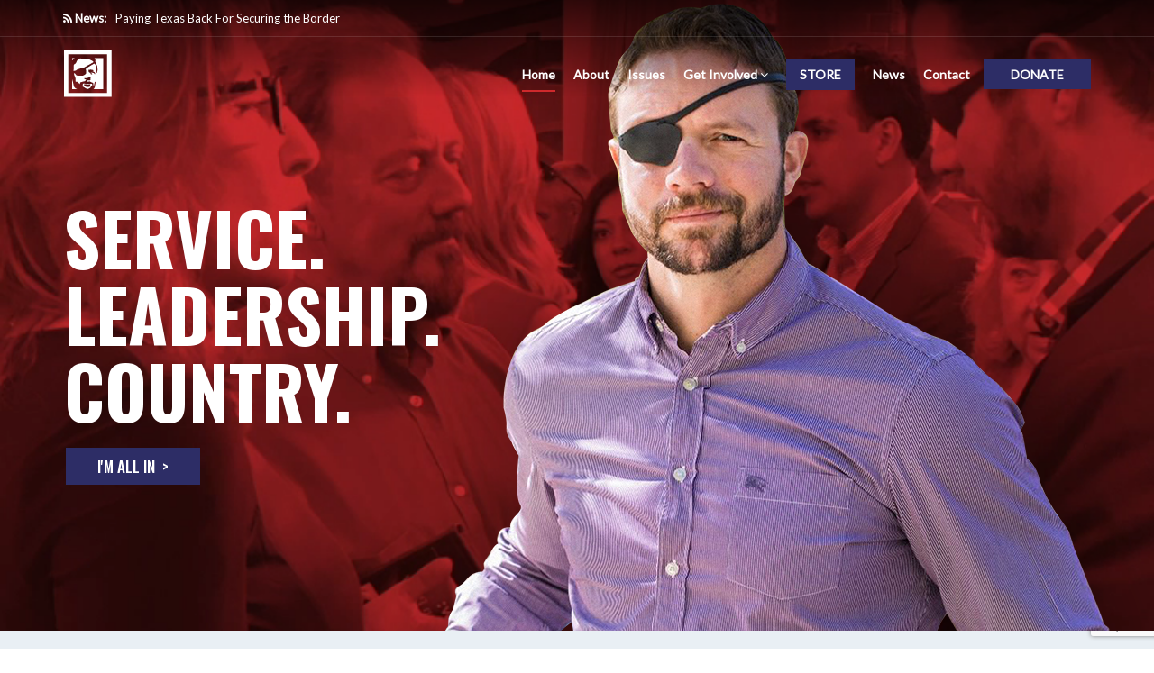

--- FILE ---
content_type: text/html; charset=UTF-8
request_url: https://crenshawforcongress.com/
body_size: 44519
content:
<!DOCTYPE html>
<html lang="en-US" prefix="og: https://ogp.me/ns#">
<head>
    <meta charset="UTF-8">
<script type="text/javascript">
/* <![CDATA[ */
var gform;gform||(document.addEventListener("gform_main_scripts_loaded",function(){gform.scriptsLoaded=!0}),document.addEventListener("gform/theme/scripts_loaded",function(){gform.themeScriptsLoaded=!0}),window.addEventListener("DOMContentLoaded",function(){gform.domLoaded=!0}),gform={domLoaded:!1,scriptsLoaded:!1,themeScriptsLoaded:!1,isFormEditor:()=>"function"==typeof InitializeEditor,callIfLoaded:function(o){return!(!gform.domLoaded||!gform.scriptsLoaded||!gform.themeScriptsLoaded&&!gform.isFormEditor()||(gform.isFormEditor()&&console.warn("The use of gform.initializeOnLoaded() is deprecated in the form editor context and will be removed in Gravity Forms 3.1."),o(),0))},initializeOnLoaded:function(o){gform.callIfLoaded(o)||(document.addEventListener("gform_main_scripts_loaded",()=>{gform.scriptsLoaded=!0,gform.callIfLoaded(o)}),document.addEventListener("gform/theme/scripts_loaded",()=>{gform.themeScriptsLoaded=!0,gform.callIfLoaded(o)}),window.addEventListener("DOMContentLoaded",()=>{gform.domLoaded=!0,gform.callIfLoaded(o)}))},hooks:{action:{},filter:{}},addAction:function(o,r,e,t){gform.addHook("action",o,r,e,t)},addFilter:function(o,r,e,t){gform.addHook("filter",o,r,e,t)},doAction:function(o){gform.doHook("action",o,arguments)},applyFilters:function(o){return gform.doHook("filter",o,arguments)},removeAction:function(o,r){gform.removeHook("action",o,r)},removeFilter:function(o,r,e){gform.removeHook("filter",o,r,e)},addHook:function(o,r,e,t,n){null==gform.hooks[o][r]&&(gform.hooks[o][r]=[]);var d=gform.hooks[o][r];null==n&&(n=r+"_"+d.length),gform.hooks[o][r].push({tag:n,callable:e,priority:t=null==t?10:t})},doHook:function(r,o,e){var t;if(e=Array.prototype.slice.call(e,1),null!=gform.hooks[r][o]&&((o=gform.hooks[r][o]).sort(function(o,r){return o.priority-r.priority}),o.forEach(function(o){"function"!=typeof(t=o.callable)&&(t=window[t]),"action"==r?t.apply(null,e):e[0]=t.apply(null,e)})),"filter"==r)return e[0]},removeHook:function(o,r,t,n){var e;null!=gform.hooks[o][r]&&(e=(e=gform.hooks[o][r]).filter(function(o,r,e){return!!(null!=n&&n!=o.tag||null!=t&&t!=o.priority)}),gform.hooks[o][r]=e)}});
/* ]]> */
</script>

    <meta name="viewport" content="width=device-width, initial-scale=1">
    <meta http-equiv="X-UA-Compatible" content="IE=edge">
    <link rel="profile" href="http://gmpg.org/xfn/11">
    <link rel="pingback" href="https://crenshawforcongress.com/xmlrpc.php">
    	<style>img:is([sizes="auto" i], [sizes^="auto," i]) { contain-intrinsic-size: 3000px 1500px }</style>
	
            <script data-no-defer="1" data-ezscrex="false" data-cfasync="false" data-pagespeed-no-defer data-cookieconsent="ignore">
                var ctPublicFunctions = {"_ajax_nonce":"9156f0acba","_rest_nonce":"e3005691aa","_ajax_url":"\/wp-admin\/admin-ajax.php","_rest_url":"https:\/\/crenshawforcongress.com\/wp-json\/","data__cookies_type":"native","data__ajax_type":"admin_ajax","data__bot_detector_enabled":0,"data__frontend_data_log_enabled":1,"cookiePrefix":"","wprocket_detected":false,"host_url":"crenshawforcongress.com","text__ee_click_to_select":"Click to select the whole data","text__ee_original_email":"The complete one is","text__ee_got_it":"Got it","text__ee_blocked":"Blocked","text__ee_cannot_connect":"Cannot connect","text__ee_cannot_decode":"Can not decode email. Unknown reason","text__ee_email_decoder":"CleanTalk email decoder","text__ee_wait_for_decoding":"The magic is on the way!","text__ee_decoding_process":"Please wait a few seconds while we decode the contact data."}
            </script>
        
            <script data-no-defer="1" data-ezscrex="false" data-cfasync="false" data-pagespeed-no-defer data-cookieconsent="ignore">
                var ctPublic = {"_ajax_nonce":"9156f0acba","settings__forms__check_internal":"0","settings__forms__check_external":"0","settings__forms__force_protection":0,"settings__forms__search_test":"1","settings__data__bot_detector_enabled":0,"settings__sfw__anti_crawler":"0","blog_home":"https:\/\/crenshawforcongress.com\/","pixel__setting":"3","pixel__enabled":true,"pixel__url":"https:\/\/moderate9-v4.cleantalk.org\/pixel\/154aad0f000bc47d2d53a4b361aa454f.gif","data__email_check_before_post":1,"data__email_check_exist_post":1,"data__cookies_type":"native","data__key_is_ok":true,"data__visible_fields_required":true,"wl_brandname":"Anti-Spam by CleanTalk","wl_brandname_short":"CleanTalk","ct_checkjs_key":"dddcfee62cce850ac6025d341a000a46106eef9f9b0646c0f0d5ad156ef0b2cf","emailEncoderPassKey":"1ee30aa4734400d9262226e0699cc74b","bot_detector_forms_excluded":"W10=","advancedCacheExists":false,"varnishCacheExists":false,"wc_ajax_add_to_cart":true}
            </script>
        
<!-- Search Engine Optimization by Rank Math PRO - https://rankmath.com/ -->
<title>Dan Crenshaw for Congress | Official Campaign Site</title>
<meta name="description" content="Dan Crenshaw - Service, Leadership, Country. Dan knows it is not enough to simply believe in public service; we must also act on it."/>
<meta name="robots" content="follow, index, max-snippet:-1, max-video-preview:-1, max-image-preview:large"/>
<link rel="canonical" href="https://crenshawforcongress.com/" />
<meta property="og:locale" content="en_US" />
<meta property="og:type" content="website" />
<meta property="og:title" content="Dan Crenshaw for Congress | Official Campaign Site" />
<meta property="og:description" content="Dan Crenshaw - Service, Leadership, Country. Dan knows it is not enough to simply believe in public service; we must also act on it." />
<meta property="og:url" content="https://crenshawforcongress.com/" />
<meta property="og:site_name" content="Dan Crenshaw For Congress | Official Campaign Site" />
<meta property="og:updated_time" content="2026-01-10T10:28:07-06:00" />
<meta property="og:image" content="https://crenshawforcongress.com/wp-content/uploads/2025/08/Homepage-Thumbnail.jpg" />
<meta property="og:image:secure_url" content="https://crenshawforcongress.com/wp-content/uploads/2025/08/Homepage-Thumbnail.jpg" />
<meta property="og:image:width" content="1200" />
<meta property="og:image:height" content="630" />
<meta property="og:image:alt" content="Dan Crenshaw for Congress" />
<meta property="og:image:type" content="image/jpeg" />
<meta property="article:published_time" content="2018-01-30T09:56:16-06:00" />
<meta property="article:modified_time" content="2026-01-10T10:28:07-06:00" />
<meta name="twitter:card" content="summary_large_image" />
<meta name="twitter:title" content="Dan Crenshaw for Congress | Official Campaign Site" />
<meta name="twitter:description" content="Dan Crenshaw - Service, Leadership, Country. Dan knows it is not enough to simply believe in public service; we must also act on it." />
<meta name="twitter:image" content="https://crenshawforcongress.com/wp-content/uploads/2025/08/Homepage-Thumbnail.jpg" />
<script type="application/ld+json" class="rank-math-schema-pro">{"@context":"https://schema.org","@graph":[{"@type":["Person","Organization"],"@id":"https://crenshawforcongress.com/#person","name":"Dan Crenshaw","logo":{"@type":"ImageObject","@id":"https://crenshawforcongress.com/#logo","url":"https://crenshawforcongress.com/wp-content/uploads/2015/10/cropped-Crenshaw-website-favicon.png","contentUrl":"https://crenshawforcongress.com/wp-content/uploads/2015/10/cropped-Crenshaw-website-favicon.png","caption":"Dan Crenshaw For Congress | Official Campaign Site","inLanguage":"en-US","width":"512","height":"512"},"image":{"@type":"ImageObject","@id":"https://crenshawforcongress.com/#logo","url":"https://crenshawforcongress.com/wp-content/uploads/2015/10/cropped-Crenshaw-website-favicon.png","contentUrl":"https://crenshawforcongress.com/wp-content/uploads/2015/10/cropped-Crenshaw-website-favicon.png","caption":"Dan Crenshaw For Congress | Official Campaign Site","inLanguage":"en-US","width":"512","height":"512"}},{"@type":"WebSite","@id":"https://crenshawforcongress.com/#website","url":"https://crenshawforcongress.com","name":"Dan Crenshaw For Congress | Official Campaign Site","publisher":{"@id":"https://crenshawforcongress.com/#person"},"inLanguage":"en-US","potentialAction":{"@type":"SearchAction","target":"https://crenshawforcongress.com/?s={search_term_string}","query-input":"required name=search_term_string"}},{"@type":"ImageObject","@id":"https://crenshawforcongress.com/wp-content/uploads/2025/08/Homepage-Thumbnail.jpg","url":"https://crenshawforcongress.com/wp-content/uploads/2025/08/Homepage-Thumbnail.jpg","width":"1200","height":"630","caption":"Dan Crenshaw for Congress","inLanguage":"en-US"},{"@type":"WebPage","@id":"https://crenshawforcongress.com/#webpage","url":"https://crenshawforcongress.com/","name":"Dan Crenshaw for Congress | Official Campaign Site","datePublished":"2018-01-30T09:56:16-06:00","dateModified":"2026-01-10T10:28:07-06:00","about":{"@id":"https://crenshawforcongress.com/#person"},"isPartOf":{"@id":"https://crenshawforcongress.com/#website"},"primaryImageOfPage":{"@id":"https://crenshawforcongress.com/wp-content/uploads/2025/08/Homepage-Thumbnail.jpg"},"inLanguage":"en-US"},{"@type":"Person","@id":"https://crenshawforcongress.com/#author","name":"admin","image":{"@type":"ImageObject","@id":"https://secure.gravatar.com/avatar/82bc6ee4116afd3beae2789932e33d02e7553033f86e6de170395cffe226ce26?s=96&amp;d=mm&amp;r=g","url":"https://secure.gravatar.com/avatar/82bc6ee4116afd3beae2789932e33d02e7553033f86e6de170395cffe226ce26?s=96&amp;d=mm&amp;r=g","caption":"admin","inLanguage":"en-US"}},{"@type":"Article","headline":"Dan Crenshaw for Congress | Official Campaign Site","keywords":"dan crenshaw","datePublished":"2018-01-30T09:56:16-06:00","dateModified":"2026-01-10T10:28:07-06:00","author":{"@id":"https://crenshawforcongress.com/#author","name":"admin"},"publisher":{"@id":"https://crenshawforcongress.com/#person"},"description":"Dan Crenshaw - Service, Leadership, Country. Dan knows it is not enough to simply believe in public service; we must also act on it.","name":"Dan Crenshaw for Congress | Official Campaign Site","@id":"https://crenshawforcongress.com/#richSnippet","isPartOf":{"@id":"https://crenshawforcongress.com/#webpage"},"image":{"@id":"https://crenshawforcongress.com/wp-content/uploads/2025/08/Homepage-Thumbnail.jpg"},"inLanguage":"en-US","mainEntityOfPage":{"@id":"https://crenshawforcongress.com/#webpage"}}]}</script>
<meta name="google-site-verification" content="n-GYJ5acxUy9-2fDvO3oAf85iQTagFyyUE1UgSqwuoQ" />
<!-- /Rank Math WordPress SEO plugin -->

<link rel='dns-prefetch' href='//static.addtoany.com' />
<link rel='dns-prefetch' href='//www.googletagmanager.com' />
<link rel='dns-prefetch' href='//fonts.googleapis.com' />
<link rel='preconnect' href='https://fonts.gstatic.com' crossorigin />
<link rel="alternate" type="application/rss+xml" title="Dan Crenshaw &raquo; Feed" href="https://crenshawforcongress.com/feed/" />
<script type="text/javascript">
/* <![CDATA[ */
window._wpemojiSettings = {"baseUrl":"https:\/\/s.w.org\/images\/core\/emoji\/16.0.1\/72x72\/","ext":".png","svgUrl":"https:\/\/s.w.org\/images\/core\/emoji\/16.0.1\/svg\/","svgExt":".svg","source":{"concatemoji":"https:\/\/crenshawforcongress.com\/wp-includes\/js\/wp-emoji-release.min.js"}};
/*! This file is auto-generated */
!function(s,n){var o,i,e;function c(e){try{var t={supportTests:e,timestamp:(new Date).valueOf()};sessionStorage.setItem(o,JSON.stringify(t))}catch(e){}}function p(e,t,n){e.clearRect(0,0,e.canvas.width,e.canvas.height),e.fillText(t,0,0);var t=new Uint32Array(e.getImageData(0,0,e.canvas.width,e.canvas.height).data),a=(e.clearRect(0,0,e.canvas.width,e.canvas.height),e.fillText(n,0,0),new Uint32Array(e.getImageData(0,0,e.canvas.width,e.canvas.height).data));return t.every(function(e,t){return e===a[t]})}function u(e,t){e.clearRect(0,0,e.canvas.width,e.canvas.height),e.fillText(t,0,0);for(var n=e.getImageData(16,16,1,1),a=0;a<n.data.length;a++)if(0!==n.data[a])return!1;return!0}function f(e,t,n,a){switch(t){case"flag":return n(e,"\ud83c\udff3\ufe0f\u200d\u26a7\ufe0f","\ud83c\udff3\ufe0f\u200b\u26a7\ufe0f")?!1:!n(e,"\ud83c\udde8\ud83c\uddf6","\ud83c\udde8\u200b\ud83c\uddf6")&&!n(e,"\ud83c\udff4\udb40\udc67\udb40\udc62\udb40\udc65\udb40\udc6e\udb40\udc67\udb40\udc7f","\ud83c\udff4\u200b\udb40\udc67\u200b\udb40\udc62\u200b\udb40\udc65\u200b\udb40\udc6e\u200b\udb40\udc67\u200b\udb40\udc7f");case"emoji":return!a(e,"\ud83e\udedf")}return!1}function g(e,t,n,a){var r="undefined"!=typeof WorkerGlobalScope&&self instanceof WorkerGlobalScope?new OffscreenCanvas(300,150):s.createElement("canvas"),o=r.getContext("2d",{willReadFrequently:!0}),i=(o.textBaseline="top",o.font="600 32px Arial",{});return e.forEach(function(e){i[e]=t(o,e,n,a)}),i}function t(e){var t=s.createElement("script");t.src=e,t.defer=!0,s.head.appendChild(t)}"undefined"!=typeof Promise&&(o="wpEmojiSettingsSupports",i=["flag","emoji"],n.supports={everything:!0,everythingExceptFlag:!0},e=new Promise(function(e){s.addEventListener("DOMContentLoaded",e,{once:!0})}),new Promise(function(t){var n=function(){try{var e=JSON.parse(sessionStorage.getItem(o));if("object"==typeof e&&"number"==typeof e.timestamp&&(new Date).valueOf()<e.timestamp+604800&&"object"==typeof e.supportTests)return e.supportTests}catch(e){}return null}();if(!n){if("undefined"!=typeof Worker&&"undefined"!=typeof OffscreenCanvas&&"undefined"!=typeof URL&&URL.createObjectURL&&"undefined"!=typeof Blob)try{var e="postMessage("+g.toString()+"("+[JSON.stringify(i),f.toString(),p.toString(),u.toString()].join(",")+"));",a=new Blob([e],{type:"text/javascript"}),r=new Worker(URL.createObjectURL(a),{name:"wpTestEmojiSupports"});return void(r.onmessage=function(e){c(n=e.data),r.terminate(),t(n)})}catch(e){}c(n=g(i,f,p,u))}t(n)}).then(function(e){for(var t in e)n.supports[t]=e[t],n.supports.everything=n.supports.everything&&n.supports[t],"flag"!==t&&(n.supports.everythingExceptFlag=n.supports.everythingExceptFlag&&n.supports[t]);n.supports.everythingExceptFlag=n.supports.everythingExceptFlag&&!n.supports.flag,n.DOMReady=!1,n.readyCallback=function(){n.DOMReady=!0}}).then(function(){return e}).then(function(){var e;n.supports.everything||(n.readyCallback(),(e=n.source||{}).concatemoji?t(e.concatemoji):e.wpemoji&&e.twemoji&&(t(e.twemoji),t(e.wpemoji)))}))}((window,document),window._wpemojiSettings);
/* ]]> */
</script>
<link rel='stylesheet' id='sbi_styles-css' href='https://crenshawforcongress.com/wp-content/plugins/instagram-feed-pro/css/sbi-styles.min.css' type='text/css' media='all' />
<link rel='stylesheet' id='ctf_styles-css' href='https://crenshawforcongress.com/wp-content/plugins/custom-twitter-feeds-pro/css/ctf-styles.min.css' type='text/css' media='all' />
<style id='wp-emoji-styles-inline-css' type='text/css'>

	img.wp-smiley, img.emoji {
		display: inline !important;
		border: none !important;
		box-shadow: none !important;
		height: 1em !important;
		width: 1em !important;
		margin: 0 0.07em !important;
		vertical-align: -0.1em !important;
		background: none !important;
		padding: 0 !important;
	}
</style>
<link rel='stylesheet' id='wp-block-library-css' href='https://crenshawforcongress.com/wp-includes/css/dist/block-library/style.min.css' type='text/css' media='all' />
<style id='classic-theme-styles-inline-css' type='text/css'>
/*! This file is auto-generated */
.wp-block-button__link{color:#fff;background-color:#32373c;border-radius:9999px;box-shadow:none;text-decoration:none;padding:calc(.667em + 2px) calc(1.333em + 2px);font-size:1.125em}.wp-block-file__button{background:#32373c;color:#fff;text-decoration:none}
</style>
<link rel='stylesheet' id='font-awesome-css' href='https://crenshawforcongress.com/wp-content/plugins/elementor/assets/lib/font-awesome/css/font-awesome.min.css' type='text/css' media='all' />
<style id='global-styles-inline-css' type='text/css'>
:root{--wp--preset--aspect-ratio--square: 1;--wp--preset--aspect-ratio--4-3: 4/3;--wp--preset--aspect-ratio--3-4: 3/4;--wp--preset--aspect-ratio--3-2: 3/2;--wp--preset--aspect-ratio--2-3: 2/3;--wp--preset--aspect-ratio--16-9: 16/9;--wp--preset--aspect-ratio--9-16: 9/16;--wp--preset--color--black: #000000;--wp--preset--color--cyan-bluish-gray: #abb8c3;--wp--preset--color--white: #ffffff;--wp--preset--color--pale-pink: #f78da7;--wp--preset--color--vivid-red: #cf2e2e;--wp--preset--color--luminous-vivid-orange: #ff6900;--wp--preset--color--luminous-vivid-amber: #fcb900;--wp--preset--color--light-green-cyan: #7bdcb5;--wp--preset--color--vivid-green-cyan: #00d084;--wp--preset--color--pale-cyan-blue: #8ed1fc;--wp--preset--color--vivid-cyan-blue: #0693e3;--wp--preset--color--vivid-purple: #9b51e0;--wp--preset--gradient--vivid-cyan-blue-to-vivid-purple: linear-gradient(135deg,rgba(6,147,227,1) 0%,rgb(155,81,224) 100%);--wp--preset--gradient--light-green-cyan-to-vivid-green-cyan: linear-gradient(135deg,rgb(122,220,180) 0%,rgb(0,208,130) 100%);--wp--preset--gradient--luminous-vivid-amber-to-luminous-vivid-orange: linear-gradient(135deg,rgba(252,185,0,1) 0%,rgba(255,105,0,1) 100%);--wp--preset--gradient--luminous-vivid-orange-to-vivid-red: linear-gradient(135deg,rgba(255,105,0,1) 0%,rgb(207,46,46) 100%);--wp--preset--gradient--very-light-gray-to-cyan-bluish-gray: linear-gradient(135deg,rgb(238,238,238) 0%,rgb(169,184,195) 100%);--wp--preset--gradient--cool-to-warm-spectrum: linear-gradient(135deg,rgb(74,234,220) 0%,rgb(151,120,209) 20%,rgb(207,42,186) 40%,rgb(238,44,130) 60%,rgb(251,105,98) 80%,rgb(254,248,76) 100%);--wp--preset--gradient--blush-light-purple: linear-gradient(135deg,rgb(255,206,236) 0%,rgb(152,150,240) 100%);--wp--preset--gradient--blush-bordeaux: linear-gradient(135deg,rgb(254,205,165) 0%,rgb(254,45,45) 50%,rgb(107,0,62) 100%);--wp--preset--gradient--luminous-dusk: linear-gradient(135deg,rgb(255,203,112) 0%,rgb(199,81,192) 50%,rgb(65,88,208) 100%);--wp--preset--gradient--pale-ocean: linear-gradient(135deg,rgb(255,245,203) 0%,rgb(182,227,212) 50%,rgb(51,167,181) 100%);--wp--preset--gradient--electric-grass: linear-gradient(135deg,rgb(202,248,128) 0%,rgb(113,206,126) 100%);--wp--preset--gradient--midnight: linear-gradient(135deg,rgb(2,3,129) 0%,rgb(40,116,252) 100%);--wp--preset--font-size--small: 13px;--wp--preset--font-size--medium: 20px;--wp--preset--font-size--large: 36px;--wp--preset--font-size--x-large: 42px;--wp--preset--spacing--20: 0.44rem;--wp--preset--spacing--30: 0.67rem;--wp--preset--spacing--40: 1rem;--wp--preset--spacing--50: 1.5rem;--wp--preset--spacing--60: 2.25rem;--wp--preset--spacing--70: 3.38rem;--wp--preset--spacing--80: 5.06rem;--wp--preset--shadow--natural: 6px 6px 9px rgba(0, 0, 0, 0.2);--wp--preset--shadow--deep: 12px 12px 50px rgba(0, 0, 0, 0.4);--wp--preset--shadow--sharp: 6px 6px 0px rgba(0, 0, 0, 0.2);--wp--preset--shadow--outlined: 6px 6px 0px -3px rgba(255, 255, 255, 1), 6px 6px rgba(0, 0, 0, 1);--wp--preset--shadow--crisp: 6px 6px 0px rgba(0, 0, 0, 1);}:where(.is-layout-flex){gap: 0.5em;}:where(.is-layout-grid){gap: 0.5em;}body .is-layout-flex{display: flex;}.is-layout-flex{flex-wrap: wrap;align-items: center;}.is-layout-flex > :is(*, div){margin: 0;}body .is-layout-grid{display: grid;}.is-layout-grid > :is(*, div){margin: 0;}:where(.wp-block-columns.is-layout-flex){gap: 2em;}:where(.wp-block-columns.is-layout-grid){gap: 2em;}:where(.wp-block-post-template.is-layout-flex){gap: 1.25em;}:where(.wp-block-post-template.is-layout-grid){gap: 1.25em;}.has-black-color{color: var(--wp--preset--color--black) !important;}.has-cyan-bluish-gray-color{color: var(--wp--preset--color--cyan-bluish-gray) !important;}.has-white-color{color: var(--wp--preset--color--white) !important;}.has-pale-pink-color{color: var(--wp--preset--color--pale-pink) !important;}.has-vivid-red-color{color: var(--wp--preset--color--vivid-red) !important;}.has-luminous-vivid-orange-color{color: var(--wp--preset--color--luminous-vivid-orange) !important;}.has-luminous-vivid-amber-color{color: var(--wp--preset--color--luminous-vivid-amber) !important;}.has-light-green-cyan-color{color: var(--wp--preset--color--light-green-cyan) !important;}.has-vivid-green-cyan-color{color: var(--wp--preset--color--vivid-green-cyan) !important;}.has-pale-cyan-blue-color{color: var(--wp--preset--color--pale-cyan-blue) !important;}.has-vivid-cyan-blue-color{color: var(--wp--preset--color--vivid-cyan-blue) !important;}.has-vivid-purple-color{color: var(--wp--preset--color--vivid-purple) !important;}.has-black-background-color{background-color: var(--wp--preset--color--black) !important;}.has-cyan-bluish-gray-background-color{background-color: var(--wp--preset--color--cyan-bluish-gray) !important;}.has-white-background-color{background-color: var(--wp--preset--color--white) !important;}.has-pale-pink-background-color{background-color: var(--wp--preset--color--pale-pink) !important;}.has-vivid-red-background-color{background-color: var(--wp--preset--color--vivid-red) !important;}.has-luminous-vivid-orange-background-color{background-color: var(--wp--preset--color--luminous-vivid-orange) !important;}.has-luminous-vivid-amber-background-color{background-color: var(--wp--preset--color--luminous-vivid-amber) !important;}.has-light-green-cyan-background-color{background-color: var(--wp--preset--color--light-green-cyan) !important;}.has-vivid-green-cyan-background-color{background-color: var(--wp--preset--color--vivid-green-cyan) !important;}.has-pale-cyan-blue-background-color{background-color: var(--wp--preset--color--pale-cyan-blue) !important;}.has-vivid-cyan-blue-background-color{background-color: var(--wp--preset--color--vivid-cyan-blue) !important;}.has-vivid-purple-background-color{background-color: var(--wp--preset--color--vivid-purple) !important;}.has-black-border-color{border-color: var(--wp--preset--color--black) !important;}.has-cyan-bluish-gray-border-color{border-color: var(--wp--preset--color--cyan-bluish-gray) !important;}.has-white-border-color{border-color: var(--wp--preset--color--white) !important;}.has-pale-pink-border-color{border-color: var(--wp--preset--color--pale-pink) !important;}.has-vivid-red-border-color{border-color: var(--wp--preset--color--vivid-red) !important;}.has-luminous-vivid-orange-border-color{border-color: var(--wp--preset--color--luminous-vivid-orange) !important;}.has-luminous-vivid-amber-border-color{border-color: var(--wp--preset--color--luminous-vivid-amber) !important;}.has-light-green-cyan-border-color{border-color: var(--wp--preset--color--light-green-cyan) !important;}.has-vivid-green-cyan-border-color{border-color: var(--wp--preset--color--vivid-green-cyan) !important;}.has-pale-cyan-blue-border-color{border-color: var(--wp--preset--color--pale-cyan-blue) !important;}.has-vivid-cyan-blue-border-color{border-color: var(--wp--preset--color--vivid-cyan-blue) !important;}.has-vivid-purple-border-color{border-color: var(--wp--preset--color--vivid-purple) !important;}.has-vivid-cyan-blue-to-vivid-purple-gradient-background{background: var(--wp--preset--gradient--vivid-cyan-blue-to-vivid-purple) !important;}.has-light-green-cyan-to-vivid-green-cyan-gradient-background{background: var(--wp--preset--gradient--light-green-cyan-to-vivid-green-cyan) !important;}.has-luminous-vivid-amber-to-luminous-vivid-orange-gradient-background{background: var(--wp--preset--gradient--luminous-vivid-amber-to-luminous-vivid-orange) !important;}.has-luminous-vivid-orange-to-vivid-red-gradient-background{background: var(--wp--preset--gradient--luminous-vivid-orange-to-vivid-red) !important;}.has-very-light-gray-to-cyan-bluish-gray-gradient-background{background: var(--wp--preset--gradient--very-light-gray-to-cyan-bluish-gray) !important;}.has-cool-to-warm-spectrum-gradient-background{background: var(--wp--preset--gradient--cool-to-warm-spectrum) !important;}.has-blush-light-purple-gradient-background{background: var(--wp--preset--gradient--blush-light-purple) !important;}.has-blush-bordeaux-gradient-background{background: var(--wp--preset--gradient--blush-bordeaux) !important;}.has-luminous-dusk-gradient-background{background: var(--wp--preset--gradient--luminous-dusk) !important;}.has-pale-ocean-gradient-background{background: var(--wp--preset--gradient--pale-ocean) !important;}.has-electric-grass-gradient-background{background: var(--wp--preset--gradient--electric-grass) !important;}.has-midnight-gradient-background{background: var(--wp--preset--gradient--midnight) !important;}.has-small-font-size{font-size: var(--wp--preset--font-size--small) !important;}.has-medium-font-size{font-size: var(--wp--preset--font-size--medium) !important;}.has-large-font-size{font-size: var(--wp--preset--font-size--large) !important;}.has-x-large-font-size{font-size: var(--wp--preset--font-size--x-large) !important;}
:where(.wp-block-post-template.is-layout-flex){gap: 1.25em;}:where(.wp-block-post-template.is-layout-grid){gap: 1.25em;}
:where(.wp-block-columns.is-layout-flex){gap: 2em;}:where(.wp-block-columns.is-layout-grid){gap: 2em;}
:root :where(.wp-block-pullquote){font-size: 1.5em;line-height: 1.6;}
</style>
<link rel='stylesheet' id='foobox-free-min-css' href='https://crenshawforcongress.com/wp-content/plugins/foobox-image-lightbox/free/css/foobox.free.min.css' type='text/css' media='all' />
<link rel='stylesheet' id='cleantalk-public-css-css' href='https://crenshawforcongress.com/wp-content/plugins/cleantalk-spam-protect/css/cleantalk-public.min.css' type='text/css' media='all' />
<link rel='stylesheet' id='cleantalk-email-decoder-css-css' href='https://crenshawforcongress.com/wp-content/plugins/cleantalk-spam-protect/css/cleantalk-email-decoder.min.css' type='text/css' media='all' />
<link rel='stylesheet' id='ctct_form_styles-css' href='https://crenshawforcongress.com/wp-content/plugins/constant-contact-forms/assets/css/style.css' type='text/css' media='all' />
<link rel='stylesheet' id='contact-form-7-css' href='https://crenshawforcongress.com/wp-content/plugins/contact-form-7/includes/css/styles.css' type='text/css' media='all' />
<link rel='stylesheet' id='pgafu-public-style-css' href='https://crenshawforcongress.com/wp-content/plugins/post-grid-and-filter-ultimate/assets/css/pgafu-public.css' type='text/css' media='all' />
<link rel='stylesheet' id='rs-plugin-settings-css' href='https://crenshawforcongress.com/wp-content/plugins/revslider/public/assets/css/settings.css' type='text/css' media='all' />
<style id='rs-plugin-settings-inline-css' type='text/css'>
#rs-demo-id {}
</style>
<link rel='stylesheet' id='zilla-likes-css' href='https://crenshawforcongress.com/wp-content/plugins/tt-plugin/inc/post-likes/styles/zilla-likes.css' type='text/css' media='all' />
<link rel='stylesheet' id='mc4wp-form-basic-css' href='https://crenshawforcongress.com/wp-content/plugins/mailchimp-for-wp/assets/css/form-basic.css' type='text/css' media='all' />
<link rel='stylesheet' id='bootstrap-css' href='https://crenshawforcongress.com/wp-content/themes/nominee/css/bootstrap.min.css' type='text/css' media='all' />
<link rel='stylesheet' id='flaticon-css' href='https://crenshawforcongress.com/wp-content/themes/nominee/fonts/flaticon/flaticon.css' type='text/css' media='screen' />
<link rel='stylesheet' id='nominee-plugins-css' href='https://crenshawforcongress.com/wp-content/themes/nominee/css/plugins.css' type='text/css' media='all' />
<link rel='stylesheet' id='stylesheet-css' href='https://crenshawforcongress.com/wp-content/themes/nominee/style.css' type='text/css' media='all' />
<link rel='stylesheet' id='nominee-responsive-css-css' href='https://crenshawforcongress.com/wp-content/themes/nominee/css/responsive.min.css' type='text/css' media='all' />
<link rel='stylesheet' id='nominee-custom-style-css' href='https://crenshawforcongress.com/wp-content/themes/nominee/custom-style.php' type='text/css' media='all' />
<link rel='stylesheet' id='wpcw-css' href='https://crenshawforcongress.com/wp-content/plugins/contact-widgets/assets/css/style.min.css' type='text/css' media='all' />
<link rel='stylesheet' id='dtpicker-css' href='https://crenshawforcongress.com/wp-content/plugins/date-time-picker-field/assets/js/vendor/datetimepicker/jquery.datetimepicker.min.css' type='text/css' media='all' />
<link rel='stylesheet' id='js_composer_front-css' href='https://crenshawforcongress.com/wp-content/plugins/js_composer/assets/css/js_composer.min.css' type='text/css' media='all' />
<link rel='stylesheet' id='js_composer_custom_css-css' href='//crenshawforcongress.com/wp-content/uploads/js_composer/custom.css' type='text/css' media='all' />
<link rel='stylesheet' id='gravity_forms_theme_reset-css' href='https://crenshawforcongress.com/wp-content/plugins/gravityforms/assets/css/dist/gravity-forms-theme-reset.min.css' type='text/css' media='all' />
<link rel='stylesheet' id='gravity_forms_theme_foundation-css' href='https://crenshawforcongress.com/wp-content/plugins/gravityforms/assets/css/dist/gravity-forms-theme-foundation.min.css' type='text/css' media='all' />
<link rel='stylesheet' id='gravity_forms_theme_framework-css' href='https://crenshawforcongress.com/wp-content/plugins/gravityforms/assets/css/dist/gravity-forms-theme-framework.min.css' type='text/css' media='all' />
<link rel='stylesheet' id='gravity_forms_orbital_theme-css' href='https://crenshawforcongress.com/wp-content/plugins/gravityforms/assets/css/dist/gravity-forms-orbital-theme.min.css' type='text/css' media='all' />
<link rel='stylesheet' id='addtoany-css' href='https://crenshawforcongress.com/wp-content/plugins/add-to-any/addtoany.min.css' type='text/css' media='all' />
<link rel='stylesheet' id='dashicons-css' href='https://crenshawforcongress.com/wp-includes/css/dashicons.min.css' type='text/css' media='all' />
<link rel='stylesheet' id='popupaoc-public-style-css' href='https://crenshawforcongress.com/wp-content/plugins/popup-anything-on-click/assets/css/popupaoc-public.css' type='text/css' media='all' />
<link rel='stylesheet' id='elementor-frontend-css' href='https://crenshawforcongress.com/wp-content/plugins/elementor/assets/css/frontend.min.css' type='text/css' media='all' />
<link rel='stylesheet' id='eael-general-css' href='https://crenshawforcongress.com/wp-content/plugins/essential-addons-for-elementor-lite/assets/front-end/css/view/general.min.css' type='text/css' media='all' />
<link rel="preload" as="style" href="https://fonts.googleapis.com/css?family=Lato:400%7COswald:200,300,400,500,600,700&#038;subset=latin&#038;display=swap" /><link rel="stylesheet" href="https://fonts.googleapis.com/css?family=Lato:400%7COswald:200,300,400,500,600,700&#038;subset=latin&#038;display=swap" media="print" onload="this.media='all'"><noscript><link rel="stylesheet" href="https://fonts.googleapis.com/css?family=Lato:400%7COswald:200,300,400,500,600,700&#038;subset=latin&#038;display=swap" /></noscript><!--n2css--><!--n2js--><script type="text/javascript" src="https://crenshawforcongress.com/wp-includes/js/jquery/jquery.min.js" id="jquery-core-js"></script>
<script type="text/javascript" defer='defer' src="https://crenshawforcongress.com/wp-includes/js/jquery/jquery-migrate.min.js" id="jquery-migrate-js"></script>
<script type="text/javascript" defer='defer' src="https://crenshawforcongress.com/wp-content/plugins/svg-support/vendor/DOMPurify/DOMPurify.min.js" id="bodhi-dompurify-library-js"></script>
<script type="text/javascript" id="addtoany-core-js-before">
/* <![CDATA[ */
window.a2a_config=window.a2a_config||{};a2a_config.callbacks=[];a2a_config.overlays=[];a2a_config.templates={};
/* ]]> */
</script>
<script type="text/javascript" defer defer='defer' src="https://static.addtoany.com/menu/page.js" id="addtoany-core-js"></script>
<script type="text/javascript" defer defer='defer' src="https://crenshawforcongress.com/wp-content/plugins/add-to-any/addtoany.min.js" id="addtoany-jquery-js"></script>
<script type="text/javascript" defer='defer' src="https://crenshawforcongress.com/wp-content/plugins/cleantalk-spam-protect/js/apbct-public-bundle_comm-func.min.js" id="apbct-public-bundle_comm-func-js-js"></script>
<script type="text/javascript" defer='defer' src="https://crenshawforcongress.com/wp-content/plugins/revslider/public/assets/js/jquery.themepunch.tools.min.js" id="tp-tools-js"></script>
<script type="text/javascript" defer='defer' src="https://crenshawforcongress.com/wp-content/plugins/revslider/public/assets/js/jquery.themepunch.revolution.min.js" id="revmin-js"></script>
<script type="text/javascript" id="bodhi_svg_inline-js-extra">
/* <![CDATA[ */
var svgSettings = {"skipNested":""};
/* ]]> */
</script>
<script type="text/javascript" defer='defer' src="https://crenshawforcongress.com/wp-content/plugins/svg-support/js/min/svgs-inline-min.js" id="bodhi_svg_inline-js"></script>
<script type="text/javascript" id="bodhi_svg_inline-js-after">
/* <![CDATA[ */
cssTarget={"Bodhi":"img.style-svg","ForceInlineSVG":"style-svg"};ForceInlineSVGActive="false";frontSanitizationEnabled="on";
/* ]]> */
</script>
<script type="text/javascript" id="zilla-likes-js-extra">
/* <![CDATA[ */
var zilla_likes = {"ajaxurl":"https:\/\/crenshawforcongress.com\/wp-admin\/admin-ajax.php"};
/* ]]> */
</script>
<script type="text/javascript" defer='defer' src="https://crenshawforcongress.com/wp-content/plugins/tt-plugin/inc/post-likes/scripts/zilla-likes.js" id="zilla-likes-js"></script>
<script type="text/javascript" defer='defer' defer='defer' src="https://crenshawforcongress.com/wp-content/plugins/gravityforms/js/jquery.json.min.js" id="gform_json-js"></script>
<script type="text/javascript" id="gform_gravityforms-js-extra">
/* <![CDATA[ */
var gf_global = {"gf_currency_config":{"name":"U.S. Dollar","symbol_left":"$","symbol_right":"","symbol_padding":"","thousand_separator":",","decimal_separator":".","decimals":2,"code":"USD"},"base_url":"https:\/\/crenshawforcongress.com\/wp-content\/plugins\/gravityforms","number_formats":[],"spinnerUrl":"https:\/\/crenshawforcongress.com\/wp-content\/plugins\/gravityforms\/images\/spinner.svg","version_hash":"38b8d3232412d7ac9ebdc6f79e42ef34","strings":{"newRowAdded":"New row added.","rowRemoved":"Row removed","formSaved":"The form has been saved.  The content contains the link to return and complete the form."}};
var gform_i18n = {"datepicker":{"days":{"monday":"Mo","tuesday":"Tu","wednesday":"We","thursday":"Th","friday":"Fr","saturday":"Sa","sunday":"Su"},"months":{"january":"January","february":"February","march":"March","april":"April","may":"May","june":"June","july":"July","august":"August","september":"September","october":"October","november":"November","december":"December"},"firstDay":0,"iconText":"Select date"}};
var gf_legacy_multi = {"3":""};
var gform_gravityforms = {"strings":{"invalid_file_extension":"This type of file is not allowed. Must be one of the following:","delete_file":"Delete this file","in_progress":"in progress","file_exceeds_limit":"File exceeds size limit","illegal_extension":"This type of file is not allowed.","max_reached":"Maximum number of files reached","unknown_error":"There was a problem while saving the file on the server","currently_uploading":"Please wait for the uploading to complete","cancel":"Cancel","cancel_upload":"Cancel this upload","cancelled":"Cancelled","error":"Error","message":"Message"},"vars":{"images_url":"https:\/\/crenshawforcongress.com\/wp-content\/plugins\/gravityforms\/images"}};
/* ]]> */
</script>
<script type="text/javascript" defer='defer' defer='defer' src="https://crenshawforcongress.com/wp-content/plugins/gravityforms/js/gravityforms.min.js" id="gform_gravityforms-js"></script>
<script type="text/javascript" id="gform_conditional_logic-js-extra">
/* <![CDATA[ */
var gf_legacy = {"is_legacy":""};
/* ]]> */
</script>
<script type="text/javascript" defer='defer' defer='defer' src="https://crenshawforcongress.com/wp-content/plugins/gravityforms/js/conditional_logic.min.js" id="gform_conditional_logic-js"></script>
<script type="text/javascript" defer='defer' defer='defer' src="https://crenshawforcongress.com/wp-content/plugins/gravityforms/assets/js/dist/utils.min.js" id="gform_gravityforms_utils-js"></script>
<script type="text/javascript" id="foobox-free-min-js-before">
/* <![CDATA[ */
/* Run FooBox FREE (v2.7.35) */
var FOOBOX = window.FOOBOX = {
	ready: true,
	disableOthers: false,
	o: {wordpress: { enabled: true }, countMessage:'image %index of %total', captions: { dataTitle: ["captionTitle","title","elementorLightboxTitle"], dataDesc: ["captionDesc","description","elementorLightboxDescription"] }, rel: '', excludes:'.fbx-link,.nofoobox,.nolightbox,a[href*="pinterest.com/pin/create/button/"]', affiliate : { enabled: false }},
	selectors: [
		".foogallery-container.foogallery-lightbox-foobox", ".foogallery-container.foogallery-lightbox-foobox-free", ".gallery", ".wp-block-gallery", ".wp-caption", ".wp-block-image", "a:has(img[class*=wp-image-])", ".foobox"
	],
	pre: function( $ ){
		// Custom JavaScript (Pre)
		
	},
	post: function( $ ){
		// Custom JavaScript (Post)
		
		// Custom Captions Code
		
	},
	custom: function( $ ){
		// Custom Extra JS
		
	}
};
/* ]]> */
</script>
<script type="text/javascript" defer='defer' src="https://crenshawforcongress.com/wp-content/plugins/foobox-image-lightbox/free/js/foobox.free.min.js" id="foobox-free-min-js"></script>

<!-- Google tag (gtag.js) snippet added by Site Kit -->
<!-- Google Analytics snippet added by Site Kit -->
<script type="text/javascript" defer='defer' src="https://www.googletagmanager.com/gtag/js?id=GT-K5QBC2Q" id="google_gtagjs-js" async></script>
<script type="text/javascript" id="google_gtagjs-js-after">
/* <![CDATA[ */
window.dataLayer = window.dataLayer || [];function gtag(){dataLayer.push(arguments);}
gtag("set","linker",{"domains":["crenshawforcongress.com"]});
gtag("js", new Date());
gtag("set", "developer_id.dZTNiMT", true);
gtag("config", "GT-K5QBC2Q");
 window._googlesitekit = window._googlesitekit || {}; window._googlesitekit.throttledEvents = []; window._googlesitekit.gtagEvent = (name, data) => { var key = JSON.stringify( { name, data } ); if ( !! window._googlesitekit.throttledEvents[ key ] ) { return; } window._googlesitekit.throttledEvents[ key ] = true; setTimeout( () => { delete window._googlesitekit.throttledEvents[ key ]; }, 5 ); gtag( "event", name, { ...data, event_source: "site-kit" } ); }; 
/* ]]> */
</script>
<script></script><link rel="https://api.w.org/" href="https://crenshawforcongress.com/wp-json/" /><link rel="alternate" title="JSON" type="application/json" href="https://crenshawforcongress.com/wp-json/wp/v2/pages/3499" /><link rel="EditURI" type="application/rsd+xml" title="RSD" href="https://crenshawforcongress.com/xmlrpc.php?rsd" />
<meta name="generator" content="WordPress 6.8.3" />
<link rel='shortlink' href='https://crenshawforcongress.com/' />
<link rel="alternate" title="oEmbed (JSON)" type="application/json+oembed" href="https://crenshawforcongress.com/wp-json/oembed/1.0/embed?url=https%3A%2F%2Fcrenshawforcongress.com%2F" />
<link rel="alternate" title="oEmbed (XML)" type="text/xml+oembed" href="https://crenshawforcongress.com/wp-json/oembed/1.0/embed?url=https%3A%2F%2Fcrenshawforcongress.com%2F&#038;format=xml" />
<meta name="generator" content="Redux 4.5.7" /><!-- start Simple Custom CSS and JS -->
<style type="text/css">
/* Add your CSS code here.

For example:
.example {
    color: red;
}

For brushing up on your CSS knowledge, check out http://www.w3schools.com/css/css_syntax.asp

End of comment */ 

.terms-box label{
	display:block;
  	text-align:left;
}</style>
<!-- end Simple Custom CSS and JS -->
<!-- start Simple Custom CSS and JS -->
<style type="text/css">
/* Add your CSS code here.

For example:
.example {
    color: red;
}

.post_title
{
	display:none!important;
}


For brushing up on your CSS knowledge, check out http://www.w3schools.com/css/css_syntax.asp

End of comment */ 

</style>
<!-- end Simple Custom CSS and JS -->
<!-- start Simple Custom CSS and JS -->
<style type="text/css">
*::before,
*::after {
	box-sizing: border-box
}
body .landing-page-css {
	font-family: Oswald;
	font-weight: normal;
	color: #000;
	width: 100%;
	padding: 0;
	margin: 0;
	outline: 0;
	overflow-x: hidden
}
body .landing-page-css p {
	font-family: Oswald;
	margin-bottom: 15px;
	/*font-size: 1.063rem;*/
	font-weight: normal;
	line-height: 1.5
}
.landing-page-css a {
	cursor: pointer;
	color: #c63e46;
	text-decoration: none;
	outline: 0;
	transition: .3s;
	-webkit-transition: .3s;
	-moz-transition: .3s;
	-ms-transition: .3s;
	-o-transition: .3s
}
.landing-page-css a:hover {
	color: #c63e46;
	text-decoration: none
}
.landing-page-css a:focus {
	color: #f03356;
	text-decoration: none;
	outline: 0
}
.landing-page-css .img-fluid {
	max-width: 100%;
	height: auto
}
.landing-page-css a,
.landing-page-css button,
.landing-page-css img {
	outline: 0
}
.landing-page-css ul,
.landing-page-css ol {
	padding: 0;
	margin: 0;
	list-style: none
}
.landing-page-css ul li,
.landing-page-css ol li {
font-size:.785rem;
	font-weight: normal;
	line-height: 1.6
}
.landing-page-css h1,
.landing-page-css h2,
.landing-page-css h3,
.landing-page-css h4,
.landing-page-css h5,
.landing-page-css h6 {
	color: #000;
	font-family: 'Oswald', Sans-serif;
	font-weight: normal;
	line-height: 1.2;
	padding: 0;
	margin: 0;
	margin-bottom: 15px
}
.landing-page-css section {
	display: block;
	position: relative;
	z-index: 1
}
.landing-page-css .btn {
	display: inline-block;
	font-weight: 400;
	text-align: center;
	white-space: normal;
	vertical-align: middle;
	user-select: none;
	border: 1px solid transparent;
padding:.785rem .75rem;
	font-size: 1.5rem;
	color: #fff;
	line-height: 1.5;
	transition: color .15s ease-in-out, background-color .15s ease-in-out, border-color .15s ease-in-out, box-shadow .15s ease-in-out
}
.landing-page-css .btn:hover {
	color: #fff;
	text-decoration: none
}
.landing-page-css .text-decoration{
	text-decoration: underline;
}
.text-center {
	text-align: center
}
.orange-bg {
	color: #fff;
	background: #c63e46
}
.pt-2 {
	padding-top: 10px
}
.pt-3 {
	padding-top: 20px
}
.pl-3 {
	padding-left: 7px
}
.mb-0 {
	margin-bottom: 0!important
}
.wpcf7-submit.btn-orange,
.btn-orange {
	color: #fff;
	background-color: #c63e46;
	border-color: #c63e46
}
.wpcf7-submit.btn-orange:hover,
.btn-orange:hover {
	border-color: #d13740;
	background: #d13740
}
.wpcf7-submit.btn-orange {
	font-size: 18px
}
.btn-block {
	display: block
}
.d-xs-flex {
	display: flex;
	flex-wrap: wrap;
	margin-right: -15px;
	margin-left: -15px
}
.heading {
	position: relative;
	z-index: 1;
	margin-bottom: 15px
}
.heading h2 {
	font-family: 'Oswald', Sans-serif;
	font-size: 48px;
	font-weight: normal;
	color: #1f1a17
}
.heading p {
	color: #1f1a17;
	margin: 0
}
.top-bar{  	
    width: 100%;
    background-color: #bc0000;
  display: block;
  padding: 5px 10px;
  text-align: center;
  font-size: 14px;
  color: #fff;
}
.top-bar a{
  
  text-align: center;
  font-size: 14px;
  color: #fff;
  text-decoration: underline;
}
.top-bar a:hover{
	color: #2d2d66;
}
.toinfo {
	position: relative;
	z-index: 9;
	width: 100%;
	padding: 10px 15px
}
.toinfo .menu,
.toinfo .socialicons {
	display: flex;
	justify-content: center;
	align-items: center
}
.toinfo .menu li,
.toinfo .socialicons li {
	font-size: 14px;
	font-weight: 400;
	text-transform: uppercase;
	letter-spacing: 1px;
	color: #fff
}
.toinfo .menu a,
.toinfo .socialicons a {
	display: block;
	color: #fff;
	position: relative;
	z-index: 1;
	white-space: nowrap
}
.toinfo .menu img,
.toinfo .socialicons img {
	min-width: 110px;
	vertical-align: middle
}
.toinfo .menu li {
	padding: 0 5px
}
.toinfo .menu li a {
	padding: 10px 15px;
	transition: .3s
}
.toinfo .menu li a::after {
	content: "";
	position: absolute;
	top: 0;
	left: 0;
	z-index: -1;
	width: 100%;
	height: 100%;
	border: 2px solid #fff;
	transition: .3s
}
.toinfo .menu li a:hover::after,
.toinfo .menu li a.active::after {
	border-color: #c63e46;
	background: #c63e46
}
.toinfo .menu li .menu-icon {
	display: none;
	position: relative;
	z-index: 1;
	cursor: pointer;
	width: 46px;
	height: 34px;
	border: 1px solid #fff
}
.toinfo .menu li .menu-icon span {
	position: absolute;
	left: 7px;
	top: 14px;
	right: 7px;
	z-index: 999;
	height: 3px;
	background: #fff
}
.toinfo .menu li .menu-icon span::after,
.toinfo .menu li .menu-icon span::before {
	content: '';
	position: absolute;
	right: 0;
	width: 100%;
	height: 3px;
	background: #fff;
	transition: all .5s
}
.toinfo .menu li .menu-icon span::before {
	top: -7px
}
.toinfo .menu li .menu-icon span::after {
	bottom: -7px;
	width: 70%
}
.toinfo .menu li .menu-icon:hover span::after {
	width: 100%
}
.toinfo .socialicons li {
	display: flex;
	align-items: center;
	padding: 7px;
	font-size: 17px;
	font-weight: 600;
	color: #fff;
	text-transform: uppercase
}
.toinfo .socialicons li a svg {
	width: 20px;
	vertical-align: middle
}
.toinfo .socialicons li a svg path {
	fill: #fff;
	transition: .3s
}
.toinfo .socialicons li a:hover path {
	fill: #c63e46
}
.landing-page-css .header {
	position: relative;
	z-index: 1;
	background: url("https://crenshawforcongress.com/wp-content/uploads/2015/10/dan-bg-animate.gif") right top no-repeat #000;
	background-size: cover
}
.landing-page-css .header .caption {
	text-align: center;
	padding: 20px
}
.landing-page-css .header .caption .dan-bg-animate {
	display: none
}
.innerfooter {
	padding-top: 3.125rem!important;
	padding-bottom: 0!important;
	text-align: center
}
.innerfooter .boxed {
	display: inline-block;
	font-size: 15px;
	text-align: center;
	color: #ffffff8a;
	padding: 7px 15px;
	border: 2px solid #ffffff8a;
	margin-bottom: 30px
}
.speakers,
.details-section,
.getticket-section {
	height: 100%;
	width: 0;
	position: fixed;
	z-index: 99;
	top: 0;
	left: 0;
	background: rgba(29,31,71,0.9);
	overflow-x: hidden;
	transition: .5s
}
.open-details,
.open-get-ticket {
	width: 100%
}
.openSpkr1,
.openSpkr2,
.openSpkr3,
.openSpkr4,
.openSpkr5,
.openSpkr6,
.openSpkr7,
.openSpkr8,
.openSpkr9,
.openSpkr10,
.openSpkr11,
.openSpkr12 {
	display: block;
	width: 100%
}
.getticket,
.speaker-content {
	position: relative;
	z-index: 1;
	padding: 15px
}
.getticket .heading,
.speaker-content .heading {
	margin: 0
}
.getticket .heading p,
.speaker-content .heading p {
	text-transform: uppercase
}
.getticket h2,
.getticket h3,
.getticket p,
.speaker-content h2,
.speaker-content h3,
.speaker-content p {
	color: #fff
}
.getticket h2,
.speaker-content h2 {
	font-size: 28px;
	padding-top: 15px
}
.getticket h3,
.speaker-content h3 {
	font-size: 22px
}
.getticket p,
.speaker-content p {
	color: #fff;
	font-size: 1.5rem;
	font-weight: normal;
	line-height: 1.5
}
.text-align-justify {
	text-align: justify
}
.row__ {
	display: flex;
	flex-wrap: wrap;
	margin-right: -15px;
	margin-left: -15px
}
.landing-page-css .col-md-5,
.landing-page-css .col-md-6 {
	position: relative;
	width: 100%;
	min-height: 1px;
	padding-right: 15px;
	padding-left: 15px
}
.closemenu {
	position: absolute;
	top: 15px;
	right: 15px;
	z-index: 99955;
	cursor: pointer;
	opacity: .7
}
.closemenu img {
	width: 30px
}
.closemenu:hover {
	opacity: 1
}
#members {
	display: block;
	padding-left: 10px;
	padding-right: 10px
}
#members .item {
	padding: 20px 0
}
.members-mobile-screen p,
#members .item p {
	color: #fff;
	text-align: center;
	letter-spacing: 1px;
	padding-top: 2px;
	opacity: .9
}
#members .item .team-img {
	position: relative;
	z-index: 1;
	display: flex;
	align-items: center;
	justify-content: center
}
#members .item .team-img img {
	position: relative;
	z-index: 1;
	width: 100%;
	transition: .5s
}
#members .item .team-img:hover img {
	transform: scale(1.3)
}
.owl-theme .owl-controls {
	margin: 0;
	text-align: center;
	-webkit-user-select: none;
	-khtml-user-select: none;
	-moz-user-select: none;
	-ms-user-select: none;
	user-select: none;
	-webkit-tap-highlight-color: rgba(0,0,0,0)
}
.owl-theme .owl-controls .owl-nav .owl-next,
.owl-theme .owl-controls .owl-nav .owl-prev {
	display: block;
	cursor: pointer;
	zoom: 1;
	width: 24px !important;
	height: 30px !important;
	position: absolute;
	top: 50%;
  	font-size:0;
	text-indent: -1000px;
	padding: 0;
	transform: translateY(-50%);
	background: url("https://crenshawforcongress.com/wp-content/uploads/2015/10/nextprev-btn.png");
  	background-repeat: no-repeat
	-webkit-transition:background-position 0.3s ease;
	-moz-transition:background-position 0.3s ease;
	-o-transition:background-position 0.3s ease;
	transition:background-position 0.3s ease;
}
.owl-theme .owl-controls .owl-nav .owl-next {
	right: 10px;
	background-position: right bottom;
}
.owl-theme .owl-controls .owl-nav .owl-prev {
	left: 10px;
	background-position: left top;
}
.owl-theme .owl-controls .owl-nav .owl-next:hover {
  	background: url("https://crenshawforcongress.com/wp-content/uploads/2015/10/nextprev-btn.png");
	background-position: left bottom;
}
.owl-theme .owl-controls .owl-nav .owl-prev:hover {
  background: url("https://crenshawforcongress.com/wp-content/uploads/2015/10/nextprev-btn.png");
	background-position: right top;
}
.owl-item.loading {
	min-height: 150px;
	background: url(AjaxLoader.gif) no-repeat center center
}
.owl-carousel {
	display: none;
	position: relative;
	width: 100%;
	-ms-touch-action: pan-y
}
.owl-carousel .owl-wrapper {
	display: none;
	position: relative;
	-webkit-transform: translate3d(0px, 0px, 0px)
}
.owl-carousel .owl-wrapper::after {
	content: ".";
	display: block;
	clear: both;
	visibility: hidden;
	line-height: 0;
	height: 0
}
.owl-carousel .owl-wrapper-outer {
	overflow: hidden;
	position: relative;
	width: 100%
}
.owl-carousel .owl-wrapper-outer.autoHeight {
	-webkit-transition: height 500ms ease-in-out;
	-moz-transition: height 500ms ease-in-out;
	-ms-transition: height 500ms ease-in-out;
	-o-transition: height 500ms ease-in-out;
	transition: height 500ms ease-in-out
}
.owl-carousel .owl-item {
	float: left
}
.owl-carousel .owl-item .item {
	margin: auto
}
.owl-carousel .owl-wrapper,
.owl-carousel .owl-item {
	-webkit-backface-visibility: hidden;
	-moz-backface-visibility: hidden;
	-ms-backface-visibility: hidden;
	-webkit-transform: translate3d(0, 0, 0);
	-moz-transform: translate3d(0, 0, 0);
	-ms-transform: translate3d(0, 0, 0)
}
.more-speaker{
	background: url("https://crenshawforcongress.com/wp-content/uploads/2015/10/hr-line.png") center center repeat-x;
}
.getticket-form {
	padding-top: 25px
}
.inquiry-form .form-group {
	margin-bottom: 20px;
	padding-top: 15px;
	position: relative
}
.inquiry-form .form-control {
	display: block;
	width: 100%;
	height: 50px;
	padding: 0 15px;
	font-family: Oswald;
	font-size: 18px;
	color: #1b1d45;
	resize: none;
	outline: 0;
	background-color: rgba(255,255,255,.62);
	background-clip: padding-box;
	border: 2px solid #b5c7cd!important;
	border-radius: 0!important;
	transition: .3s
}
.inquiry-form .form-control::-webkit-input-placeholder {
color:#1b1d45
}
.inquiry-form .form-control:-moz-placeholder {
color:#1b1d45;
opacity:1
}
.inquiry-form .form-control::-moz-placeholder {
color:#1b1d45;
opacity:1
}
.inquiry-form .form-control:-ms-input-placeholder {
color:#1b1d45
}
.inquiry-form .form-control:focus {
	box-shadow: none
}
.inquiry-form .form-control:focus::-webkit-input-placeholder {
color:transparent
}
.inquiry-form .form-control:focus:-moz-placeholder {
color:transparent
}
.inquiry-form .form-control:focus::-moz-placeholder {
color:transparent
}
.inquiry-form .form-control:focus:-ms-input-placeholder {
color:transparent
}
.inquiry-form .form-control:hover,
.inquiry-form .form-control:focus {
	background-color: white
}
.inquiry-form textarea.form-control {
	min-height: 80px;
	resize: none
}
.inquiry-form label {
	font-size: 17px;
	color: #fff
}
.inquiry-form .form-label {
	position: absolute;
	left: 10px;
	top: 25px;
	font-size: 18px;
	font-weight: 400;
	color: #1b1d45;
	z-index: 10;
	-webkit-transition: font-size 150ms ease-out, -webkit-transform 150ms ease-out;
	transition: font-size 150ms ease-out, -webkit-transform 150ms ease-out;
	transition: transform 150ms ease-out, font-size 150ms ease-out;
	transition: transform 150ms ease-out, font-size 150ms ease-out, -webkit-transform 150ms ease-out
}
.inquiry-form .focused .form-label {
	font-size: 12px;
	color: #fff;
	left: 2px;
	-webkit-transform: translateY(-114%);
	transform: translateY(-114%)
}
.inquiry-form .form-control.filled {
	background-color: #fff
}
.inquiry-form select.form-control {
	height: 50px!important
}
.inquiry-form .custom-select {
	-webkit-appearance: none;
	-moz-appearance: none;
	appearance: none;
	cursor: pointer;
	background-image: url("https://crenshawforcongress.com/wp-content/uploads/2015/10/arrow-icon.png");
	background-position: right center;
	background-repeat: no-repeat
}
.inquiry-form .dateofbirthday-field {
	display: flex;
	align-items: center;
	position: relative;
	z-index: 1;
	cursor: pointer;
	background-image: url("https://crenshawforcongress.com/wp-content/uploads/2015/10/calendar-icon2.png");
	background-position: right center;
	background-repeat: no-repeat
}
.inquiry-form .dateofbirthday-field .placeholder-birthday {
	position: absolute;
	z-index: 1;
	color: #1b1d45
}
.inquiry-form .dateofbirthday-field .birthday {
	width: 100%;
	z-index: 2
}
.inquiry-form .dateofbirthday-field .birthday input {
	border: 0;
	display: block;
	width: 100%;
	padding-left: 60px;
	background: 0;
	color: #1b1d45
}
.inquiry-form .privacypolicy-checkbox {
	position: relative
}
.inquiry-form .privacypolicy-checkbox label {
	margin: 0
}
.inquiry-form .privacypolicy-checkbox input {
	position: absolute;
	opacity: 0;
	cursor: pointer;
	height: 0;
	width: 0
}
.inquiry-form .privacypolicy-checkbox .wpcf7-list-item-label {
	display: block;
	position: relative;
	padding-left: 35px;
	cursor: pointer;
	font-size: 18px;
	font-weight: 400;
	color: #fff;
	-webkit-user-select: none;
	-moz-user-select: none;
	-ms-user-select: none;
	user-select: none
}
.inquiry-form .privacypolicy-checkbox .wpcf7-list-item-label::before {
	content: '';
	position: absolute;
	top: 4px;
	left: 0;
	height: 25px;
	width: 25px;
	background-color: #eee
}
.inquiry-form .privacypolicy-checkbox input ~ .wpcf7-list-item-label::before {
	background-color: #ccc
}
.inquiry-form .privacypolicy-checkbox .wpcf7-list-item-label::after {
	display: none;
	content: "";
	position: absolute;
	left: 11px;
	top: 9px;
	width: 6px;
	height: 12px;
	border: solid white;
	border-width: 0 3px 3px 0;
	-webkit-transform: rotate(45deg);
	-ms-transform: rotate(45deg);
	transform: rotate(45deg)
}
.inquiry-form .privacypolicy-checkbox input:checked ~ .wpcf7-list-item-label::after {
	display: block
}
.inquiry-form .privacypolicy-checkbox input:checked ~ .wpcf7-list-item-label::before {
	background-color: #2196f3
}
.getticket .wpcf7 .wpcf7-response-output.wpcf7-display-none {
	font-size: 18px!important
}
.spkr-social-icons {
	display: flex
}
.spkr-social-icons li {
	padding: 5px 7px
}
.spkr-social-icons li a {
	display: block;
	position: relative;
	z-index: 1;
	font-size: 21px;
	color: #fff;
	transition: .5s
}
.spkr-social-icons li a:hover {
	color: #c63e46;
	transform: scale(1.1)
}
.spkr-social-icons li:first-child {
	padding-left: 0
}
.members-mobile-screen {
	display: none;
	text-align: center
}
.members-mobile-screen .team-img {
	cursor: pointer
}
.members-mobile-screen:first-child .team-img img {
	max-width: 200px
}
.neon-animation-logo {
	padding: 20px;
	margin: auto;
	text-align: center
}
.landing-page-css ::-moz-selection {
color:#fff;
text-shadow:none;
background:#c63e46
}
.landing-page-css ::selection {
	color: #fff;
	text-shadow: none;
	background: #c63e46
}
.landing-page-css img::selection {
	color: #fff;
	background: transparent
}
.landing-page-css img::-moz-selection {
color:#fff;
background:transparent
}
.getticket div.wpcf7-validation-errors,
.getticket div.wpcf7-acceptance-missing,
.getticket div.wpcf7-response-output {
	display: none!important
}
#hnpopup123 {
	z-index: 9999
}
.modal.fade::before {
	background: rgba(0,0,0,0.7)
}
#hnpopup123 .modal-content {
	background: url("https://crenshawforcongress.com/wp-content/uploads/2015/10/header-bg.jpg") center center no-repeat #000;
	background-size: cover;
	border: 0!important
}
#hnpopup123 .modal-dialog .modal-content .close {
	font-size: 34px;
	color: #fff;
	position: relative;
	z-index: 9999;
	opacity: 1!important;
	padding: 0 10px;
	text-shadow: 0 0 0 #fff
}
#hnpopup123 .modal-dialog .modal-content .close::after {
	height: 60px
}
#hnpopup123 .modal-content .modal-body h2 {
	font-size: 24px;
	color: #fff;
	text-align: center
}
#hnpopup123 .modal-content .modal-footer {
	text-align: center;
	border: 0!important;
	padding-bottom: 50px;
}
#hnpopup123 .modal-content .modal-footer img {
	max-width: 350px;
	margin: auto;
	text-align: center
}
@media(min-width:992px) {
.open-details,
.open-get-ticket,
.openSpkr1,
.openSpkr2,
.openSpkr3,
.openSpkr4,
.openSpkr5,
.openSpkr6,
.openSpkr7,
.openSpkr8,
.openSpkr9,
.openSpkr10,
.openSpkr11,
.openSpkr12 {
	width: 60%
}
}
@media(min-width:768px) {
.toinfo {
	display: flex;
	justify-content: space-between;
	align-items: center;
	padding: 0 50px
}
.landing-page-css .header::after {
	content: "";
	position: absolute;
	left: 0;
	top: 0;
	z-index: -1;
	width: 100%;
	height: 100%;
	background: url("https://crenshawforcongress.com/wp-content/uploads/2015/10/header-bg1.png") center center no-repeat;
	background-size: cover;
	mix-blend-mode: screen
}
.landing-page-css .header .caption {
	width: 50%
}
.d-flex {
	display: flex;
	flex-wrap: wrap;
	margin-right: -15px;
	margin-left: -15px
}
.landing-page-css .col-md-5 {
	flex: 0 0 41.6666666667%;
	max-width: 41.6666666667%
}
.landing-page-css .col-md-6 {
	flex: 0 0 50%;
	max-width: 50%
}
#members {
	padding-left: 100px;
	padding-right: 100px
}
#members .item {
	padding: 30px 15px 10px
}
#members .item .team-img {
	cursor: pointer
}
#members .item .team-img img {
	width: 85%
}
.owl-theme .owl-controls .owl-nav .owl-next,
.owl-theme .owl-controls .owl-nav .owl-prev {
	width: 30px;
	height: 30px
}
.owl-theme .owl-controls .owl-nav .owl-next {
	right: 25px
}
.owl-theme .owl-controls .owl-nav .owl-prev {
	left: 25px
}
.landing-page-css .menu,
.landing-page-css .socialicons {
	padding: 20px
}
.p-5 {
	padding: 50px
}
.display-col-open {
	display: none!important
}
}
@media(max-width:767.98px) {
.toinfo .menu li .menu-icon {
	display: block
}
.toinfo .socialicons {
	position: absolute;
	top: 54px;
	right: 0;
	height: 0;
	background: #1b1d45;
	display: flex;
	flex-wrap: wrap;
	justify-content: center;
	text-align: center;
	overflow: hidden;
	transition: all .5s
}
.toinfo .socialicons li {
	display: flex;
	justify-content: center;
	text-align: center;
	padding: 0 7px;
	font-size: 17px;
	font-weight: 600;
	color: #fff;
	text-transform: uppercase
}
.toinfo .socialicons li a {
	display: block;
	font-weight: 400
}
.toinfo .socialicons li a:hover {
	color: #d13740;
	border-color: #d13740
}
.toinfo .socialicons li:first-child {
	flex: 0 0 100%;
	max-width: 100%
}
.toinfo .socialicons li:first-child a {
	padding: 7px 20px;
	border: 1px solid rgba(255,255,255,.5)
}
.toinfo .toggleMenuOpen {
	height: 150px
}
.landing-page-css .header {
	background: #010101 url("https://crenshawforcongress.com/wp-content/uploads/2015/10/h-bg.jpg") center top repeat-y;
	background-size: 100%
}
.landing-page-css .header .caption {
	position: relative;
	z-index: 1
}
.landing-page-css .header .caption .youthsummit {
	position: relative;
	z-index: 9
}
.landing-page-css .header .caption::after {
	content: "";
	position: absolute;
	top: 0;
	left: 0;
	z-index: 1;
	width: 100%;
	height: 100%;
	background: url("https://crenshawforcongress.com/wp-content/uploads/2015/10/mapbg2.png") right top no-repeat;
	background-size: 100%;
	transition: .3s
}
.landing-page-css .header .caption .dan-bg-animate {
	position: relative;
	z-index: 1;
	display: block
}
.landing-page-css .header .caption .dan-bg-animate img {
	mix-blend-mode: screen
}
.landing-page-css .header .caption .dan-bg-animate::after {
	content: "";
	position: absolute;
	top: 0;
	left: 0;
	z-index: -1;
	width: 100%;
	height: 100%;
	background: url("https://crenshawforcongress.com/wp-content/uploads/2015/10/dan-bg-animate.gif") right top no-repeat;
	background-size: cover;
	background-blend-mode: screen;
	transition: .3s
}
.members-mobile-screen {
	display: block;
	padding-left: 15px;
	padding-right: 15px
}
.pl-1 {
	padding-left: 2px!important;
	text-align: center
}
.pr-1 {
	padding-right: 2px!important;
	text-align: center
}
#members {
	display: none!important
}
.inquiry-form .form-control,
.inquiry-form .form-label {
	font-size: 17px
}
.display-md-none {
	display: none!important
}
.landing-page-css h1,
.landing-page-css h2 {
	font-size: 38px!important
}
.landing-page-css h3 {
	font-size: 32px!important
}
.landing-page-css h4 {
	font-size: 24px!important
}
.pl-0 {
	padding-left: 0!important
}
.pr-0 {
	padding-right: 0!important
}
}
@media(max-width:667px) {
body {
	background-color: #131313!important
}
.landing-page-css h1,
.landing-page-css h2 {
	font-size: 32px!important
}
.landing-page-css h3 {
	font-size: 24px!important
}
.landing-page-css h4 {
	font-size: 18px!important
}
}
@media(max-width:480px) {
.landing-page-css h1,
.landing-page-css h2 {
	font-size: 28px!important
}
.landing-page-css h3 {
	font-size: 20px!important
}
.landing-page-css h4 {
	font-size: 16px!important
}
.heading {
	margin-bottom: 20px
}
}
@media(max-width:360px) {
.inquiry-form .form-control,
.inquiry-form .form-label {
	font-size: 15px
}
}
</style>
<!-- end Simple Custom CSS and JS -->
<!-- start Simple Custom CSS and JS -->
<style type="text/css">
.boxed11 {
    border: 2px solid #ffffff8a;
    text-align: center;
    padding: 3px;
  margin-top: -65px;
      width: 410px;

}
</style>
<!-- end Simple Custom CSS and JS -->
<!-- start Simple Custom CSS and JS -->
<style type="text/css">

</style>
<!-- end Simple Custom CSS and JS -->
<!-- start Simple Custom CSS and JS -->
<style type="text/css">
/*STAND WITH DAN */

#home > div.site-wrapper > section.vc_row.section-wrapper.vc_custom_1557158933212.vc_row-has-fill > div > div > div > div > div > div.tt-paypal-donation.paypal-donation-short.light-form > form > button {
  display: none;
}</style>
<!-- end Simple Custom CSS and JS -->
<!-- start Simple Custom CSS and JS -->
<style type="text/css">
div.tt-popular-post {
  display: none !important; 
}
</style>
<!-- end Simple Custom CSS and JS -->
<!-- start Simple Custom CSS and JS -->
<style type="text/css">
ul#menu-primary-menu.menu.nav.navbar-nav.navbar-right li a{
  font-weight: 900 !important;
}</style>
<!-- end Simple Custom CSS and JS -->
<!-- start Simple Custom CSS and JS -->
<style type="text/css">
span.author.vcard{
    display: none !important;
}

a.url.fn.n{
  display: none !important;
}
</style>
<!-- end Simple Custom CSS and JS -->
<!-- start Simple Custom CSS and JS -->
<style type="text/css">
.cta{
    width: 100%;
    background-color: #bc0000;
    color: #fff;
    font-size: 16px;
    font-weight: bold;
    text-align: center;
    padding: 0;
  	padding-top: 0;
  display:block;
}

.terms{
    width: 100%;
    background-color: #bc0000;
    color: #fff;
    font-size: 6px;
    text-align: center;
    padding-bottom: 5px;
  line-height: normal;
  display:block;
}

.cta:hover{
background-color:#C70100;
cursor:pointer;
color: #fff !important;
  text-decoration:underlined;
}
.main-menu-wrapper .main-menu .navbar-nav #menu-item-4165 a,
.main-menu-wrapper .main-menu .navbar-nav #menu-item-17655 a{
	background-color: #2d2d66;
	padding-left: 15px;
	padding-right: 15px;
}
.main-menu-wrapper .main-menu .navbar-nav #menu-item-4165 a:hover,
.main-menu-wrapper .main-menu .navbar-nav #menu-item-17655 a:hover{
	color: #fff !important;
}
.sticky.navbar-default .main-menu-wrapper .main-menu .navbar-nav #menu-item-17655 a {
    background-color: #ce292c !important;
}</style>
<!-- end Simple Custom CSS and JS -->
<!-- start Simple Custom CSS and JS -->
<style type="text/css">
.box-disc{
	display: block;
	border: #fff solid 1px;
	margin: auto;
	padding: 10px;
	text-align: center;
	font-size: 14px;
}

.social-links-wrap h3 {
	text-transform: uppercase;
}

/*Hide regular footer*/
.footer-copyright {
	background-color: #131313;
	padding: 20px 0;
	font-size: 12px;
}

.footer-multi-wrapper .copyright {
	color: #717171;
	text-align: center;
	font-size: 14px;
}

.social-links li a {
	border: none;
	font-size: 25px;
}
.phone-footer{
	font-size: 14px;
}
.social-title{
	font-size: 14px;
	text-transform: uppercase;}

.social-links li a:hover {
	background: none;
	border: none;
	color: #fff !important;
}

.footer-sidebar ul li i {
	margin-right: 15px;
	color: #fff !important;
}


@media only screen and (max-width: 768px) {
	div#custom_html-2 {
		width: 100%;
	}
	div#custom_html-4 {
		width: 100%;
	}
}



</style>
<!-- end Simple Custom CSS and JS -->
<!-- start Simple Custom CSS and JS -->
<style type="text/css">
img[src$=".svg"] {
    width: 55px;
    height: auto;
}

.navbar-brand {
    width: 300px !important;
}</style>
<!-- end Simple Custom CSS and JS -->
<!-- start Simple Custom CSS and JS -->
<script type="text/javascript">
function openGetTicket() {
	var elem = document.getElementById("getTicket");
	elem.classList.add("open-get-ticket");
	document.body.style.overflow = "hidden";
}
function closeGetTicket() {
	var elem =document.getElementById("getTicket");
	elem.classList.remove("open-get-ticket");
	document.body.style.overflowY = "scroll";
}
function openDetails() {
	var elem = document.getElementById("details");
	elem.classList.add("open-details");
	document.body.style.overflow = "hidden";
}
function closeDetails() {
	var elem =document.getElementById("details");
	elem.classList.remove("open-details");
	document.body.style.overflowY = "scroll";
}
function openGetTicketDetails() {
	var elem = document.getElementById("details");
	var elem2 = document.getElementById("getTicket");
	elem.classList.remove("open-details");
	elem2.classList.add("open-get-ticket");
	document.body.style.overflow = "hidden";
}



function toggleClass(el, className) {
 var el = document.querySelectorAll(el);

	for (i = 0; i < el.length; i++) {

		if (el[i].classList) {
			el[i].classList.toggle(className);
		} else {
				var classes = el[i].className.split(' ');
				var existingIndex = -1;
				for (var j = classes.length; j--;) {
					if (classes[j] === className)
						existingIndex = j;
				}

				if (existingIndex >= 0)
					classes.splice(existingIndex, 1);
				else
					classes.push(className);

			el[i].className = classes.join('');
		}
	}
}

jQuery(function($) {
  "use strict";
  
  $('.menu-icon').on('click', function(e) {
    $('#toggleMenu').toggleClass("toggleMenuOpen"); //you can list several class names 
    e.preventDefault();
  });
  
  $('.inquiry-form .form-control').focus(function(){
    $(this).parents('.form-group').addClass('focused');
  });

  $('.inquiry-form .form-control').blur(function(){
    var inputValue = $(this).val();
    if ( inputValue == "" ) {
      $(this).removeClass('filled');
      $(this).parents('.form-group').removeClass('focused');  
    } else {
      $(this).addClass('filled');
    }
  })
  
  var format = "mm/dd/yyyy";
  var match = new RegExp(format
  .replace(/(\w+)\W(\w+)\W(\w+)/, "^\\s*($1)\\W*($2)?\\W*($3)?([0-9]*).*")
  .replace(/m|d|y/g, "\\d"));
  var replace = "$1/$2/$3$4"
  .replace(/\//g, format.match(/\W/));

  function doFormat(target) {
      target.value = target.value
      .replace(/(^|\W)(?=\d\W)/g, "$10")   // padding
      .replace(match, replace)             // fields
      .replace(/(\W)+/g, "$1");            // remove repeats
  }

  $(".birthday[name='birthday']:first").keyup(function(e) {
      if(!e.ctrlKey && !e.metaKey && (e.keyCode == 32 || e.keyCode > 46))
      doFormat(e.target)
  });

  //#owl-demo
	$("#members").owlCarousel({
		items :5,
    	loop:false,
    	autoplay:false,
    	autoplayTimeout:1500,
    	autoplayHoverPause:true,
		nav:true,
		dots:false,
      	responsive:{
          0:{
              items:1
          },
          600:{
              items:3
          },
          1000:{
              items:5
          }
      	}
	});

});
</script>
<!-- end Simple Custom CSS and JS -->
<!-- start Simple Custom CSS and JS -->
<script type="text/javascript">
/* Default comment here */ 
jQuery(document).ready(function( $ ){
$(".tourlist li a").click(function() {
    $(this).parent().addClass('selected').siblings().removeClass('selected');

    });
  });</script>
<!-- end Simple Custom CSS and JS -->
<!-- start Simple Custom CSS and JS -->
<script type="text/javascript">
var donate-button pull-right = document.getElementById('Href');
 yourElement.setAttribute('href', 'https://secure.anedot.com/crenshaw/donate');

var yourElement = document.getElementById('yourHref');
 yourElement.setAttribute('href', '#url');</script>
<!-- end Simple Custom CSS and JS -->

<link rel='stylesheet' id='3960-css' href='//crenshawforcongress.com/wp-content/uploads/custom-css-js/3960.css?v=5496' type="text/css" media='all' />
<style id="essential-blocks-global-styles">
            :root {
                --eb-global-primary-color: #101828;
--eb-global-secondary-color: #475467;
--eb-global-tertiary-color: #98A2B3;
--eb-global-text-color: #475467;
--eb-global-heading-color: #1D2939;
--eb-global-link-color: #444CE7;
--eb-global-background-color: #F9FAFB;
--eb-global-button-text-color: #FFFFFF;
--eb-global-button-background-color: #101828;
--eb-gradient-primary-color: linear-gradient(90deg, hsla(259, 84%, 78%, 1) 0%, hsla(206, 67%, 75%, 1) 100%);
--eb-gradient-secondary-color: linear-gradient(90deg, hsla(18, 76%, 85%, 1) 0%, hsla(203, 69%, 84%, 1) 100%);
--eb-gradient-tertiary-color: linear-gradient(90deg, hsla(248, 21%, 15%, 1) 0%, hsla(250, 14%, 61%, 1) 100%);
--eb-gradient-background-color: linear-gradient(90deg, rgb(250, 250, 250) 0%, rgb(233, 233, 233) 49%, rgb(244, 243, 243) 100%);

                --eb-tablet-breakpoint: 1024px;
--eb-mobile-breakpoint: 767px;

            }
            
            
        </style><meta name="generator" content="Site Kit by Google 1.158.0" /><meta name="generator" content="Elementor 3.34.1; features: e_font_icon_svg, additional_custom_breakpoints; settings: css_print_method-external, google_font-enabled, font_display-swap">

<!-- Meta Pixel Code -->
<script type='text/javascript'>
!function(f,b,e,v,n,t,s){if(f.fbq)return;n=f.fbq=function(){n.callMethod?
n.callMethod.apply(n,arguments):n.queue.push(arguments)};if(!f._fbq)f._fbq=n;
n.push=n;n.loaded=!0;n.version='2.0';n.queue=[];t=b.createElement(e);t.async=!0;
t.src=v;s=b.getElementsByTagName(e)[0];s.parentNode.insertBefore(t,s)}(window,
document,'script','https://connect.facebook.net/en_US/fbevents.js?v=next');
</script>
<!-- End Meta Pixel Code -->
<script type='text/javascript'>var url = window.location.origin + '?ob=open-bridge';
            fbq('set', 'openbridge', '332697347729093', url);
fbq('init', '332697347729093', {}, {
    "agent": "wordpress-6.8.3-4.1.4"
})</script><script type='text/javascript'>
    fbq('track', 'PageView', []);
  </script>			<style>
				.e-con.e-parent:nth-of-type(n+4):not(.e-lazyloaded):not(.e-no-lazyload),
				.e-con.e-parent:nth-of-type(n+4):not(.e-lazyloaded):not(.e-no-lazyload) * {
					background-image: none !important;
				}
				@media screen and (max-height: 1024px) {
					.e-con.e-parent:nth-of-type(n+3):not(.e-lazyloaded):not(.e-no-lazyload),
					.e-con.e-parent:nth-of-type(n+3):not(.e-lazyloaded):not(.e-no-lazyload) * {
						background-image: none !important;
					}
				}
				@media screen and (max-height: 640px) {
					.e-con.e-parent:nth-of-type(n+2):not(.e-lazyloaded):not(.e-no-lazyload),
					.e-con.e-parent:nth-of-type(n+2):not(.e-lazyloaded):not(.e-no-lazyload) * {
						background-image: none !important;
					}
				}
			</style>
			<meta name="generator" content="Powered by WPBakery Page Builder - drag and drop page builder for WordPress."/>
<meta name="generator" content="Powered by Slider Revolution 5.4.8.2 - responsive, Mobile-Friendly Slider Plugin for WordPress with comfortable drag and drop interface." />
<link rel="icon" href="https://crenshawforcongress.com/wp-content/uploads/2015/10/cropped-Crenshaw-website-favicon-32x32.png" sizes="32x32" />
<link rel="icon" href="https://crenshawforcongress.com/wp-content/uploads/2015/10/cropped-Crenshaw-website-favicon-192x192.png" sizes="192x192" />
<link rel="apple-touch-icon" href="https://crenshawforcongress.com/wp-content/uploads/2015/10/cropped-Crenshaw-website-favicon-180x180.png" />
<meta name="msapplication-TileImage" content="https://crenshawforcongress.com/wp-content/uploads/2015/10/cropped-Crenshaw-website-favicon-270x270.png" />
<script type="text/javascript">function setREVStartSize(e){									
						try{ e.c=jQuery(e.c);var i=jQuery(window).width(),t=9999,r=0,n=0,l=0,f=0,s=0,h=0;
							if(e.responsiveLevels&&(jQuery.each(e.responsiveLevels,function(e,f){f>i&&(t=r=f,l=e),i>f&&f>r&&(r=f,n=e)}),t>r&&(l=n)),f=e.gridheight[l]||e.gridheight[0]||e.gridheight,s=e.gridwidth[l]||e.gridwidth[0]||e.gridwidth,h=i/s,h=h>1?1:h,f=Math.round(h*f),"fullscreen"==e.sliderLayout){var u=(e.c.width(),jQuery(window).height());if(void 0!=e.fullScreenOffsetContainer){var c=e.fullScreenOffsetContainer.split(",");if (c) jQuery.each(c,function(e,i){u=jQuery(i).length>0?u-jQuery(i).outerHeight(!0):u}),e.fullScreenOffset.split("%").length>1&&void 0!=e.fullScreenOffset&&e.fullScreenOffset.length>0?u-=jQuery(window).height()*parseInt(e.fullScreenOffset,0)/100:void 0!=e.fullScreenOffset&&e.fullScreenOffset.length>0&&(u-=parseInt(e.fullScreenOffset,0))}f=u}else void 0!=e.minHeight&&f<e.minHeight&&(f=e.minHeight);e.c.closest(".rev_slider_wrapper").css({height:f})					
						}catch(d){console.log("Failure at Presize of Slider:"+d)}						
					};</script>
		<style type="text/css" id="wp-custom-css">
			.post-comments-number {
    display: none;
}


#responsive-form{
	max-width:900px /*-- change this to get your desired form width --*/;
	
        width:100%;
}
.form-row{
	width: 100%;
}
.column-half, .column-full{
	float: left;
	position: relative;
	padding: 0.65rem;
	width:100%;
	-webkit-box-sizing: border-box;
        -moz-box-sizing: border-box;
        box-sizing: border-box;
	text-align:left;
	color: #2d2d66;
}
.clearfix:after {
	content: "";
	display: table;
	clear: both;
}
.navbar-brand {
	max-width:200px;
}

@media (max-width:1250px){ 
.wpb_single_image.wpb_content_element.vc_align_center.vc_custom_1604279910919.section-three-sfirst {
    width: auto !important;
}
}

@media (max-width:991px){ 
p.testimonial-text.first-s {
    width: auto !important;
}
	p.sec-section-text {
    width: auto !important;
}
.wpb_single_image.wpb_content_element.vc_align_center.vc_custom_1604279910919.section-three-sfirst {
    width: auto !important;
}
	p.winning-text {
    width: auto !important;
}
}
	
@media (max-width:767px){ 
	p.testimonial-text.first-s {
    width: auto !important;
}
	section.vc_row.section-wrapper.section-page-second.vc_custom_1604249526408.vc_row-has-fill.vc_row-o-equal-height.vc_row-o-content-middle.vc_row-flex {
    position: relative;
    display: block;
    margin-top: -273px !important;
    z-index: 9;
    /* min-height: 1000px; */
    /* padding-bottom: 172px; */
    /* padding-top: 500px; */
    background-size: cover;
}.wpb_single_image.wpb_content_element.vc_align_center.vc_custom_1604279910919.section-three-sfirst {
    width: 100% !important;
}
	h2.third-heading-sec {
    text-align: left !important;
}
	p.third-text-sec {
    text-align: left !important;
}
	.vc_btn3-container.button-three-s.vc_btn3-right {
    text-align: left !important;
}	.vc_row.wpb_row.vc_inner.vc_row-fluid.section-second-2.vc_row-o-content-middle.vc_row-flex {
    padding-top: 230px !important;
}

	p.sec-section-text {
    width: auto !important;
}
	p.winning-text {
    width: auto !important;
}
}

.show-mobile {display:none;}
@media (max-width:480px){ 
.wpb_video_widget.vc_video-aspect-ratio-43 .wpb_video_wrapper {
	padding-top:175%;
}
	section.vc_row.section-wrapper.section-page-second.vc_custom_1604249526408.vc_row-has-fill.vc_row-o-equal-height.vc_row-o-content-middle.vc_row-flex {
    position: relative;
    display: block;
    margin-top: -205px !important;
    z-index: 9;
}
	.hide-mobile {display:none;}
	.show-mobile {display:block;}
	.ap-rpad { padding:0 !important;}
	.ap-form .wpb_wrapper {
		width:100% !important;
	}
	.wpb-js-composer .vc_tta.vc_general .vc_tta-panel-title {
		display:none;
	}
	.vc_tta-panel-body .section-intro, .shaded-box {
		padding:10px !important;
	}
	.vc_tta-panel-body {	display:block !important;}
	.ap-tmarg {
		padding:30px 0 !important;
	}
}
/**---------------- Media query ----------------**/
@media only screen and (min-width: 48em) { 
	.column-half{
		width: 50%;
	}
}

.wpcf7 input[type="text"], .wpcf7 input[type="email"], .wpcf7 textarea {
	width: 100%;
	padding: 8px;
	border: 1px solid #ccc;
	border-radius: 3px;
	-webkit-box-sizing: border-box;
	 -moz-box-sizing: border-box;
	      box-sizing: border-box
}
.wpcf7 input[type="text"]:focus{
	background: #fff;
}
.wpcf7-submit{
	
	background:#2d2c67;
	color: #fff;
	text-transform: uppercase;
	border: none;
	padding: 8px 20px;
	cursor: pointer;
}
.wpcf7-submit:hover{
	background: #b30f12;
}
span.wpcf7-not-valid-tip{
	text-shadow: none;
	font-size: 12px;
	color: #fff;
	background: #ff0000;
	padding: 5px;
}
div.wpcf7-validation-errors { 
	text-shadow: none;
	border: transparent;
	background: #f9cd00;
	padding: 5px;
	color: #9C6533;
	text-align: center;
	margin: 0;
	font-size: 12px;
}
div.wpcf7-mail-sent-ok{
	text-align: center;
	text-shadow: none;
	padding: 5px;
	font-size: 12px;
	background: #59a80f;
	border-color: #59a80f;
	color: #fff;
	margin: 0;
}

span.wpcf7-list-item {
    display: block;
    margin: 0 0 6px 0px;
    color: #696969;
    font-size: 16px;
}
.wpcf7-list-item-label {padding:0px 0px 0px 5px}
.mc4wp-form-fields {
	display:flex;
}
.mc4wp-form-fields .form-group {
	margin-bottom:0;
}
.title-description p strong {
	color:#1f1f66;
	font-weight:bold;
	text-transform:uppercase;
	font-style:normal;
	display:inline-block;
	margin-bottom:15px;
}
.mc4wp-form-fields {display:block;}
.mc4wp-form-fields h4 {
	text-transform:uppercase;
	color:#FFF;
}
.mc4wp-form-fields .input-group {
	display:flex;
}
.mc4wp-form-fields .input-group .form-control:first-child {
	width:200px;
}
.ap-tmarg {
	padding:100px 0;
}
.ap-rpad {
	padding-right:100px;
}
.vc_tta-panel-body .section-intro  { padding:50px;}
.shaded-box {
	background:rgba(255,255,255,0.5);
	padding:25px 50px;
}
.ap-form .wpb_wrapper {
	background:#FFF;
	width:600px;
	padding:50px;
	margin:50px auto;
}
.vc_gitem-zone.vc_gitem-zone-c.vc_custom_1419240516480 {
    background: #fcfcfc !important;
}
.vc_gitem-post-data-source-post_excerpt
{
	display:none!important;
}
		</style>
		<style id="nominee_theme_option-dynamic-css" title="dynamic-css" class="redux-options-output">body{background-color:#ffffff;background-repeat:repeat;background-attachment:fixed;background-position:center top;background-image:url('http://104.131.177.38/demo2/wp/nominee/wp-content/uploads/2015/10/congruent_outline.png');}</style><style type="text/css" data-type="vc_shortcodes-default-css">.vc_do_btn{margin-bottom:22px;}</style><style type="text/css" data-type="vc_shortcodes-custom-css">.vc_custom_1556739714920{margin-bottom: 0px !important;padding-top: 120px !important;padding-bottom: 0px !important;background-color: #e9eff4 !important;}.vc_custom_1556912330496{margin-bottom: 0px !important;padding-top: 15px !important;padding-bottom: 120px !important;background-color: #e9eff4 !important;}.vc_custom_1556739836522{padding-top: 100px !important;padding-bottom: 100px !important;background-color: #2d2d66 !important;}.vc_custom_1593237849346{padding-top: 100px !important;padding-bottom: 100px !important;background: #ce292c url(https://crenshawforcongress.com/wp-content/uploads/2019/05/Constitution.png?id=3819) !important;background-position: center !important;background-repeat: no-repeat !important;background-size: cover !important;}.vc_custom_1556739730159{margin-bottom: 0px !important;padding-top: 120px !important;padding-bottom: 120px !important;background-color: #e9eff4 !important;}.vc_custom_1754437051478{background-color: #FFFFFF !important;}</style><noscript><style> .wpb_animate_when_almost_visible { opacity: 1; }</style></noscript>	
	<!-- Global site tag (gtag.js) - Google Analytics -->
<script async src="https://www.googletagmanager.com/gtag/js?id=UA-135922439-1"></script>
<script>
  window.dataLayer = window.dataLayer || [];
  function gtag(){dataLayer.push(arguments);}
  gtag('js', new Date());

  gtag('config', 'UA-135922439-1');
</script>

	
</head>

<body id="home" class="home wp-singular page-template page-template-page-templates page-template-template-home page-template-page-templatestemplate-home-php page page-id-3499 wp-embed-responsive wp-theme-nominee ctct-nominee header-transparent has-header-topbar fullwidth-layout group-blog wpb-js-composer js-comp-ver-8.5 vc_responsive elementor-default elementor-kit-88587" data-spy="scroll" data-target=".navbar" data-offset="100">

        
    <div class="site-wrapper">

    <nav class="navbar navbar-default navbar-fixed-top">

	
<div class="header-top-wrapper">
    <div class="container">
        <div class="row">
                            <div class="col-sm-5 col-md-6">
                    <div class="news-ticker-wrapper">
			<span><i class="fa fa-rss"></i> News: </span>
	    
    <ul class="news-ticker">
    	
		
			
				
				<li><a href="https://crenshawforcongress.com/counter-insurgency-against-mexican-cartels/">“We’re in a Counter-Insurgency War Against the Mexican Cartels—It’s Time We Start Acting Like It”</a></li>

			
				
				<li><a href="https://crenshawforcongress.com/paying-texas-back-for-securing-the-border/">Paying Texas Back For Securing the Border</a></li>

			
				
				<li><a href="https://crenshawforcongress.com/a-major-victory-in-the-fight-against-radical-transgender-ideology/">A Major Victory in the Fight Against Radical Transgender Ideology</a></li>

			
				
				<li><a href="https://crenshawforcongress.com/task-force-mexican-drug-cartels/">Inside House Republicans&#8217; new task force to battle criminal Mexican drug cartels</a></li>

			
		    </ul>
</div>                </div>
                        
            <div class="col-sm-7 col-md-6 pull-right hidden-xs">
                
                
                
                            </div> <!-- .col-# -->
        </div> <!-- .row -->
    </div> <!-- .container -->
</div> <!-- .header-top-wrapper -->
	<div class="container">
		<!-- Brand and toggle get grouped for better mobile display -->
		<div class="header-row">


			<div class="navbar-header">
								<div class="mobile-donate-button pull-right visible-xs">
										<a class="btn btn-primary" href="https://secure.winred.com/crenshawforcongress/support?utm_source=C4C-website" target="_blank"><i class="fa fa-money"></i></a>
									</div>
				
				<button type="button" class="navbar-toggle" data-toggle="collapse" data-target="#mobile-toggle">
					<span class="icon-bar"></span>
					<span class="icon-bar"></span>
					<span class="icon-bar"></span>
				</button>

				<div class="navbar-brand">
					<h1>
						<a href="https://crenshawforcongress.com/" title="Dan Crenshaw">
							
							<img class="hidden-xs" src="https://crenshawforcongress.com/wp-content/uploads/2015/10/Headshot_Logo-1.svg" alt="Dan Crenshaw"/>
							<img class="visible-xs" src="https://crenshawforcongress.com/wp-content/uploads/2015/10/Headshot_Logo-1.svg" alt="Dan Crenshaw"/>
													</a>
					</h1>
				</div> <!-- .navbar-brand -->
			</div> <!-- .navbar-header -->

			<div class="main-menu-wrapper hidden-xs">
				<div class="main-menu">
										<div class="donate-button pull-right">
												<a href="https://secure.winred.com/crenshawforcongress/support?utm_source=C4C-website" target="_blank">DONATE</a>
											</div>
					
					<ul id="menu-primary-menu" class="menu nav navbar-nav navbar-right"><li id="menu-item-3660" class="menu-item menu-item-type-post_type menu-item-object-page menu-item-home current-menu-item page_item page-item-3499 current_page_item menu-item-3660 active  has-menu-child"><a title="Home" href="https://crenshawforcongress.com/">Home</a></li>
<li id="menu-item-3681" class="menu-item menu-item-type-post_type menu-item-object-page menu-item-3681  has-menu-child"><a title="About" href="https://crenshawforcongress.com/about/">About</a></li>
<li id="menu-item-3661" class="menu-item menu-item-type-post_type menu-item-object-page menu-item-3661  has-menu-child"><a title="Issues" href="https://crenshawforcongress.com/policies_issues/">Issues</a></li>
<li id="menu-item-3574" class="menu-item menu-item-type-post_type menu-item-object-page menu-item-has-children menu-item-3574 dropdown  has-menu-child"><a title="Get Involved" href="https://crenshawforcongress.com/volunteer/">Get Involved <span class="fa fa-angle-down"></span></a>
<div class="dropdown-wrapper menu-item-depth-0">

<ul role="menu" class="dropdown-menu">
	<li id="menu-item-88596" class="menu-item menu-item-type-post_type menu-item-object-page menu-item-88596  has-menu-child"><a title="Endorsements" href="https://crenshawforcongress.com/endorsements/">Endorsements</a></li>
	<li id="menu-item-5264" class="menu-item menu-item-type-post_type menu-item-object-page menu-item-5264  has-menu-child"><a title="Volunteer" href="https://crenshawforcongress.com/volunteer/">Volunteer</a></li>

</ul>

</div>
</li>
<li id="menu-item-4165" class="menu-item menu-item-type-custom menu-item-object-custom menu-item-4165  has-menu-child"><a title="STORE" href="https://endexfitness.com/">STORE</a></li>
<li id="menu-item-11104" class="menu-item menu-item-type-post_type menu-item-object-page menu-item-11104  has-menu-child"><a title="News" href="https://crenshawforcongress.com/news/">News</a></li>
<li id="menu-item-3599" class="menu-item menu-item-type-post_type menu-item-object-page menu-item-3599  has-menu-child"><a title="Contact" href="https://crenshawforcongress.com/contact/">Contact</a></li>
</ul>				</div>
			</div> <!-- /navbar-collapse -->

			<!-- Collect the nav links, forms, and other content for toggling -->
			<div class="visible-xs">
				<div id="mobile-toggle" class="mobile-menu collapse navbar-collapse">
					<ul id="menu-primary-menu-1" class="menu nav navbar-nav"><li class="menu-item menu-item-type-post_type menu-item-object-page menu-item-home current-menu-item page_item page-item-3499 current_page_item menu-item-3660 active  has-menu-child"><a title="Home" href="https://crenshawforcongress.com/">Home</a></li>
<li class="menu-item menu-item-type-post_type menu-item-object-page menu-item-3681  has-menu-child"><a title="About" href="https://crenshawforcongress.com/about/">About</a></li>
<li class="menu-item menu-item-type-post_type menu-item-object-page menu-item-3661  has-menu-child"><a title="Issues" href="https://crenshawforcongress.com/policies_issues/">Issues</a></li>
<li class="menu-item menu-item-type-post_type menu-item-object-page menu-item-has-children menu-item-3574  has-menu-child"><a title="Get Involved" href="https://crenshawforcongress.com/volunteer/">Get Involved</a>
                <button class="dropdown-menu-trigger" type="button" data-toggle="collapse" data-target=".dropdown-menu-3574" aria-expanded="false">
                <i class="fa fa-angle-right"></i><i class="fa fa-angle-down"></i>
                </button>
<ul role="menu" class="collapse dropdown-menu-3574 ">
	<li class="menu-item menu-item-type-post_type menu-item-object-page menu-item-88596  has-menu-child"><a title="Endorsements" href="https://crenshawforcongress.com/endorsements/">Endorsements</a></li>
	<li class="menu-item menu-item-type-post_type menu-item-object-page menu-item-5264  has-menu-child"><a title="Volunteer" href="https://crenshawforcongress.com/volunteer/">Volunteer</a></li>
</ul>
</li>
<li class="menu-item menu-item-type-custom menu-item-object-custom menu-item-4165  has-menu-child"><a title="STORE" href="https://endexfitness.com/">STORE</a></li>
<li class="menu-item menu-item-type-post_type menu-item-object-page menu-item-11104  has-menu-child"><a title="News" href="https://crenshawforcongress.com/news/">News</a></li>
<li class="menu-item menu-item-type-post_type menu-item-object-page menu-item-3599  has-menu-child"><a title="Contact" href="https://crenshawforcongress.com/contact/">Contact</a></li>
</ul>				</div> <!-- /.navbar-collapse -->
			</div>
		</div>
	</div><!-- .container-->
</nav>

			
	
		<div class="wpb-content-wrapper"><section class="vc_row section-wrapper">
		<div class="container">
		<div class="row">
			<div class="wpb_column vc_column_container vc_col-sm-12"><div class="vc_column-inner"><div class="wpb_wrapper"><div class="wpb_revslider_element wpb_content_element"><link href="https://fonts.googleapis.com/css?family=Oswald:700%2C500" rel="stylesheet" property="stylesheet" type="text/css" media="all">
<div id="rev_slider_2_1_wrapper" class="rev_slider_wrapper fullwidthbanner-container" data-source="gallery" style="margin:0px auto;background:transparent;padding:0px;margin-top:0px;margin-bottom:0px;">
<!-- START REVOLUTION SLIDER 5.4.8.2 fullwidth mode -->
	<div id="rev_slider_2_1" class="rev_slider fullwidthabanner" style="display:none;" data-version="5.4.8.2">
<ul>	<!-- SLIDE  -->
	<li data-index="rs-3" data-transition="fade" data-slotamount="default" data-hideafterloop="0" data-hideslideonmobile="off"  data-easein="default" data-easeout="default" data-masterspeed="300"  data-thumb="https://crenshawforcongress.com/wp-content/uploads/2015/10/Cover-100x50.jpg"  data-rotate="0"  data-saveperformance="off"  data-title="Nominee" data-param1="" data-param2="" data-param3="" data-param4="" data-param5="" data-param6="" data-param7="" data-param8="" data-param9="" data-param10="" data-description="">
		<!-- MAIN IMAGE -->
		<img decoding="async" src="https://crenshawforcongress.com/wp-content/uploads/2015/10/Cover.jpg"  alt="" title="Cover"  width="10" height="10" data-bgposition="center center" data-bgfit="cover" data-bgparallax="15" class="rev-slidebg" data-no-retina>
		<!-- LAYERS -->

		<!-- BACKGROUND VIDEO LAYER -->
		<div class="rs-background-video-layer" 
			data-forcerewind="on" 
			data-volume="mute" 
			data-videowidth="100%" 
			data-videoheight="100%" 
			data-videomp4="https://crenshawforcongress.com/wp-content/uploads/2015/10/Video_Jumbo_LowRes.mp4" 
			data-videopreload="auto" 
			data-videoloop="loop" 
			data-forceCover="1" 
			data-aspectratio="16:9" 
			data-autoplay="true" 
			data-autoplayonlyfirsttime="false" 
></div>
		<!-- LAYER NR. 1 -->
		<div class="tp-caption   tp-resizeme" 
			 id="slide-3-layer-2" 
			 data-x="['left','left','left','left']" data-hoffset="['1','29','30','30']" 
			 data-y="['middle','middle','middle','middle']" data-voffset="['-1','-19','-26','-61']" 
						data-fontsize="['80','60','55','45']"
			data-lineheight="['85','70','65','57']"
			data-width="['none','none','none','440']"
			data-height="none"
			data-whitespace="['nowrap','nowrap','nowrap','normal']"
 
			data-type="text" 
			data-responsive_offset="on" 

			data-frames='[{"delay":10,"speed":800,"frame":"0","from":"x:[-100%];z:0;rX:0deg;rY:0;rZ:0;sX:1;sY:1;skX:0;skY:0;","mask":"x:0px;y:0px;s:inherit;e:inherit;","to":"o:1;","ease":"Power3.easeInOut"},{"delay":"wait","speed":300,"frame":"999","to":"opacity:0;","ease":"Power3.easeInOut"}]'
			data-textAlign="['inherit','inherit','inherit','inherit']"
			data-paddingtop="[0,0,0,0]"
			data-paddingright="[0,0,0,0]"
			data-paddingbottom="[0,0,0,0]"
			data-paddingleft="[0,0,0,0]"

			style="z-index: 5; white-space: nowrap; font-size: 80px; line-height: 85px; font-weight: 700; color: #ffffff; letter-spacing: 0px;font-family:Oswald;">SERVICE. <br/>LEADERSHIP.<br />COUNTRY. </div>

		<!-- LAYER NR. 2 -->
		<div class="tp-caption   tp-resizeme" 
			 id="slide-3-layer-27" 
			 data-x="['left','left','left','left']" data-hoffset="['189','95','-24','-153']" 
			 data-y="['top','top','top','top']" data-voffset="['-99','-88','-90','-98']" 
						data-width="none"
			data-height="none"
			data-whitespace="nowrap"
 
			data-type="image" 
			data-responsive_offset="on" 

			data-frames='[{"delay":10,"speed":300,"frame":"0","from":"opacity:0;","to":"o:1;","ease":"Power3.easeInOut"},{"delay":"wait","speed":300,"frame":"999","to":"opacity:0;","ease":"Power3.easeInOut"}]'
			data-textAlign="['inherit','inherit','inherit','inherit']"
			data-paddingtop="[0,0,0,0]"
			data-paddingright="[0,0,0,0]"
			data-paddingbottom="[0,0,0,0]"
			data-paddingleft="[0,0,0,0]"

			style="z-index: 6;"><img fetchpriority="high" fetchpriority="high" decoding="async" src="https://crenshawforcongress.com/wp-content/uploads/2015/10/DC_Coutout2.png" alt="" data-ww="['1080px','1080px','1080px','1080px']" data-hh="['979px','979px','979px','979px']" width="1080" height="979" data-no-retina> </div>

		<!-- LAYER NR. 3 -->
		<div class="tp-caption rev-btn " 
			 id="slide-3-layer-29" 
			 data-x="['left','left','left','left']" data-hoffset="['3','29','28','29']" 
			 data-y="['top','top','top','top']" data-voffset="['497','454','415','350']" 
						data-width="none"
			data-height="none"
			data-whitespace="nowrap"
 
			data-type="button" 
			data-actions='[{"event":"click","action":"simplelink","target":"_self","url":"https:\/\/crenshawforcongress.com\/volunteer\/","delay":""}]'
			data-responsive_offset="on" 
			data-responsive="off"
			data-frames='[{"delay":10,"speed":300,"frame":"0","from":"opacity:0;","to":"o:1;","ease":"Power3.easeInOut"},{"delay":"wait","speed":300,"frame":"999","to":"opacity:0;","ease":"Power3.easeInOut"},{"frame":"hover","speed":"0","ease":"Linear.easeNone","to":"o:1;rX:0;rY:0;rZ:0;z:0;","style":"c:rgb(206,41,44);bg:rgba(255,255,255,1);"}]'
			data-textAlign="['inherit','inherit','inherit','inherit']"
			data-paddingtop="[12,12,12,12]"
			data-paddingright="[35,35,35,35]"
			data-paddingbottom="[12,12,12,12]"
			data-paddingleft="[35,35,35,35]"

			style="z-index: 7; white-space: nowrap; font-size: 17px; line-height: 17px; font-weight: 500; color: rgba(255,255,255,1); letter-spacing: px;font-family:Oswald;background-color:rgb(45,45,102);outline:none;box-shadow:none;box-sizing:border-box;-moz-box-sizing:border-box;-webkit-box-sizing:border-box;cursor:pointer;">I'M ALL IN&nbsp;&nbsp;> </div>
	</li>
</ul>
<div class="tp-bannertimer tp-bottom" style="visibility: hidden !important;"></div>	</div>
<script>var htmlDiv = document.getElementById("rs-plugin-settings-inline-css"); var htmlDivCss="";
				if(htmlDiv) {
					htmlDiv.innerHTML = htmlDiv.innerHTML + htmlDivCss;
				}else{
					var htmlDiv = document.createElement("div");
					htmlDiv.innerHTML = "<style>" + htmlDivCss + "</style>";
					document.getElementsByTagName("head")[0].appendChild(htmlDiv.childNodes[0]);
				}
			</script>
		<script type="text/javascript">
if (setREVStartSize!==undefined) setREVStartSize(
	{c: '#rev_slider_2_1', responsiveLevels: [1240,1024,778,480], gridwidth: [1140,1024,778,480], gridheight: [700,700,650,600], sliderLayout: 'fullwidth'});
			
var revapi2,
	tpj;	
(function() {			
	if (!/loaded|interactive|complete/.test(document.readyState)) document.addEventListener("DOMContentLoaded",onLoad); else onLoad();	
	function onLoad() {				
		if (tpj===undefined) { tpj = jQuery; if("off" == "on") tpj.noConflict();}
	if(tpj("#rev_slider_2_1").revolution == undefined){
		revslider_showDoubleJqueryError("#rev_slider_2_1");
	}else{
		revapi2 = tpj("#rev_slider_2_1").show().revolution({
			sliderType:"hero",
			jsFileLocation:"//crenshawforcongress.com/wp-content/plugins/revslider/public/assets/js/",
			sliderLayout:"fullwidth",
			dottedOverlay:"none",
			delay:9000,
			responsiveLevels:[1240,1024,778,480],
			visibilityLevels:[1240,1024,778,480],
			gridwidth:[1140,1024,778,480],
			gridheight:[700,700,650,600],
			lazyType:"none",
			parallax: {
				type:"mouse",
				origo:"enterpoint",
				speed:400,
				speedbg:0,
				speedls:0,
				levels:[5,10,15,20,25,30,35,40,45,46,47,48,49,50,51,55],
				disable_onmobile:"on"
			},
			shadow:0,
			spinner:"spinner0",
			autoHeight:"off",
			disableProgressBar:"on",
			hideThumbsOnMobile:"off",
			hideSliderAtLimit:0,
			hideCaptionAtLimit:0,
			hideAllCaptionAtLilmit:0,
			debugMode:false,
			fallbacks: {
				simplifyAll:"off",
				disableFocusListener:false,
			}
		});
	}; /* END OF revapi call */
	
 }; /* END OF ON LOAD FUNCTION */
}()); /* END OF WRAPPING FUNCTION */
</script>
		</div><!-- END REVOLUTION SLIDER --></div></div></div></div>		</div>
	</div>
</section>


<section class="vc_row section-wrapper vc_custom_1556739714920 vc_row-has-fill">
		<div class="container">
		<div class="row">
			<div class="wpb_column vc_column_container vc_col-sm-12"><div class="vc_column-inner"><div class="wpb_wrapper">
    <div class="section-intro  text-center ">
        
        <h2 style="color:#2d2d66">LEADING ON THE ISSUES THAT MATTER MOST.</h2>

                
                    <div class="title-description" style=""><h5>Dan Crenshaw knows it is not enough to simply believe in public service; we must also act on it. Dan approaches our nation&#8217;s problems with creativity and thoughtfulness,  bounded by the time-tested principles of individual liberty, limited government, and responsible fiscal discipline.</h5>
</div>
        
        
    </div> <!-- .section-intro -->

</div></div></div><div class="wpb_column vc_column_container vc_col-sm-6 vc_col-md-4"><div class="vc_column-inner"><div class="wpb_wrapper">    
    <div class="spotlight-wrap spotlight-card ">
        			<a class="box-link " href="https://crenshawforcongress.com/policies_issues/#1450383761298-aa9eb760-3a30" title="">
			        	
			<figure class="tt-effect">

                        <img decoding="async" src="https://crenshawforcongress.com/wp-content/uploads/2019/05/School_Education-1-360x220.jpg" alt="SCHOOLS &amp; EDUCATION">

            <figcaption>
                                  <h2 class="mb-3">SCHOOLS &amp; EDUCATION</h2>
                                
                <div class="content">
                    <p>Our education system is not preparing our students for the future&#8230;</p>
					<span class="btn btn-outline">Share Your View with Dan</span>
<!--                                             <a class="btn btn-outline " href="https://crenshawforcongress.com/policies_issues/#1450383761298-aa9eb760-3a30" title="">Share Your View with Dan</a>
                     -->
                </div>
            </figcaption>

                            <div class="card-footer">
                                          <h3>SCHOOLS &amp; EDUCATION</h3>
                    
                                    </div>
            
        </figure>
	</a>
    </div> <!-- spotlight-wrap -->
</div></div></div><div class="wpb_column vc_column_container vc_col-sm-6 vc_col-md-4"><div class="vc_column-inner"><div class="wpb_wrapper">    
    <div class="spotlight-wrap spotlight-card ">
        			<a class="box-link " href="https://crenshawforcongress.com/policies_issues/#1450696456256-36891f0d-f497" title="">
			        	
			<figure class="tt-effect">

                        <img decoding="async" src="https://crenshawforcongress.com/wp-content/uploads/2019/05/Border_Security-1-360x220.jpg" alt="BORDER &amp; SECURITY">

            <figcaption>
                                  <h2 class="mb-3">BORDER &amp; SECURITY</h2>
                                
                <div class="content">
                    <p>America is the leader of the free world, and should not back down from this responsibility&#8230;</p>
					<span class="btn btn-outline">Share Your View with Dan</span>
<!--                                             <a class="btn btn-outline " href="https://crenshawforcongress.com/policies_issues/#1450696456256-36891f0d-f497" title="">Share Your View with Dan</a>
                     -->
                </div>
            </figcaption>

                            <div class="card-footer">
                                          <h3>BORDER &amp; SECURITY</h3>
                    
                                    </div>
            
        </figure>
	</a>
    </div> <!-- spotlight-wrap -->
</div></div></div><div class="wpb_column vc_column_container vc_col-sm-6 vc_col-md-4"><div class="vc_column-inner"><div class="wpb_wrapper">    
    <div class="spotlight-wrap spotlight-card ">
        			<a class="box-link " href="https://crenshawforcongress.com/policies_issues/#1450697021539-1d4c7970-d62f" title="">
			        	
			<figure class="tt-effect">

                        <img decoding="async" src="https://crenshawforcongress.com/wp-content/uploads/2019/05/Rights_Admen-1-360x220.jpg" alt="RIGHTS &amp; AMENDMENTS">

            <figcaption>
                                  <h2 class="mb-3">RIGHTS &amp; AMENDMENTS</h2>
                                
                <div class="content">
                    <p>Our country is frighteningly close to violating our Constitution&#8230;</p>
					<span class="btn btn-outline">Share Your View with Dan</span>
<!--                                             <a class="btn btn-outline " href="https://crenshawforcongress.com/policies_issues/#1450697021539-1d4c7970-d62f" title="">Share Your View with Dan</a>
                     -->
                </div>
            </figcaption>

                            <div class="card-footer">
                                          <h3>RIGHTS &amp; AMENDMENTS</h3>
                    
                                    </div>
            
        </figure>
	</a>
    </div> <!-- spotlight-wrap -->
</div></div></div>		</div>
	</div>
</section>


<section class="vc_row section-wrapper vc_custom_1556912330496 vc_row-has-fill">
		<div class="container">
		<div class="row">
			<div class="wpb_column vc_column_container vc_col-sm-6 vc_col-md-4"><div class="vc_column-inner"><div class="wpb_wrapper">    
    <div class="spotlight-wrap spotlight-card ">
        			<a class="box-link " href="https://crenshawforcongress.com/policies_issues/#1450697428304-abd7c94b-2f80" title="">
			        	
			<figure class="tt-effect">

                        <img decoding="async" src="https://crenshawforcongress.com/wp-content/uploads/2019/05/Recovery-1-360x220.jpg" alt="DISASTER &amp; RECOVERY">

            <figcaption>
                                  <h2 class="mb-3">DISASTER &amp; RECOVERY</h2>
                                
                <div class="content">
                    <p>flooding is fresh on our minds, and we deserve leaders in Congress&#8230;</p>
					<span class="btn btn-outline">Share Your View with Dan</span>
<!--                                             <a class="btn btn-outline " href="https://crenshawforcongress.com/policies_issues/#1450697428304-abd7c94b-2f80" title="">Share Your View with Dan</a>
                     -->
                </div>
            </figcaption>

                            <div class="card-footer">
                                          <h3>DISASTER &amp; RECOVERY</h3>
                    
                                    </div>
            
        </figure>
	</a>
    </div> <!-- spotlight-wrap -->
</div></div></div><div class="wpb_column vc_column_container vc_col-sm-6 vc_col-md-4"><div class="vc_column-inner"><div class="wpb_wrapper">    
    <div class="spotlight-wrap spotlight-card ">
        			<a class="box-link " href="https://crenshawforcongress.com/policies_issues/#1450697174770-7699e633-fc8a" title="">
			        	
			<figure class="tt-effect">

                        <img decoding="async" src="https://crenshawforcongress.com/wp-content/uploads/2019/05/Healthcare-1-360x220.jpg" alt="HEALTHCARE">

            <figcaption>
                                  <h2 class="mb-3">HEALTHCARE</h2>
                                
                <div class="content">
                    <p>We need a free market, patient-centered health care system&#8230;</p>
					<span class="btn btn-outline">Share Your View with Dan</span>
<!--                                             <a class="btn btn-outline " href="https://crenshawforcongress.com/policies_issues/#1450697174770-7699e633-fc8a" title="">Share Your View with Dan</a>
                     -->
                </div>
            </figcaption>

                            <div class="card-footer">
                                          <h3>HEALTHCARE</h3>
                    
                                    </div>
            
        </figure>
	</a>
    </div> <!-- spotlight-wrap -->
</div></div></div><div class="wpb_column vc_column_container vc_col-sm-6 vc_col-md-4"><div class="vc_column-inner"><div class="wpb_wrapper">    
    <div class="spotlight-wrap spotlight-card ">
        			<a class="box-link " href="https://crenshawforcongress.com/policies_issues/#1450697716912-3f5ca623-0678" title="">
			        	
			<figure class="tt-effect">

                        <img decoding="async" src="https://crenshawforcongress.com/wp-content/uploads/2019/05/Jobs-1-360x220.jpg" alt="JOBS &amp; INNOVATION">

            <figcaption>
                                  <h2 class="mb-3">JOBS &amp; INNOVATION</h2>
                                
                <div class="content">
                    <p>I support the Tax Cuts and Jobs Act&#8230;</p>
					<span class="btn btn-outline">Share Your View with Dan</span>
<!--                                             <a class="btn btn-outline " href="https://crenshawforcongress.com/policies_issues/#1450697716912-3f5ca623-0678" title="">Share Your View with Dan</a>
                     -->
                </div>
            </figcaption>

                            <div class="card-footer">
                                          <h3>JOBS &amp; INNOVATION</h3>
                    
                                    </div>
            
        </figure>
	</a>
    </div> <!-- spotlight-wrap -->
</div></div></div>		</div>
	</div>
</section>


<section class="vc_row section-wrapper vc_custom_1556739836522 vc_row-has-fill">
		<div class="container">
		<div class="row">
			<div class="wpb_column vc_column_container vc_col-sm-12"><div class="vc_column-inner"><div class="wpb_wrapper">
    <div class="section-intro  text-center ">
        
        <h2 style="color:#ffffff">Get Involved!</h2>

                
                    <div class="title-description" style="color:#ffffff"><p><span style="font-weight: 400;">Need signs? Want to Volunteer? Sign up here to get updates on what Dan Crenshaw is doing in Congress to make sure your government works for you.</span></p>
</div>
        
        
    </div> <!-- .section-intro -->

<div class="vc_row wpb_row vc_inner vc_row-fluid"><div class="wpb_column vc_column_container vc_col-sm-2"><div class="vc_column-inner"><div class="wpb_wrapper"></div></div></div><div class="wpb_column vc_column_container vc_col-sm-8 vc_col-has-fill"><div class="vc_column-inner vc_custom_1754437051478"><div class="wpb_wrapper">
                <div class='gf_browser_chrome gform_wrapper gform-theme gform-theme--foundation gform-theme--framework gform-theme--orbital' data-form-theme='orbital' data-form-index='0' id='gform_wrapper_3' style='display:none'><style>#gform_wrapper_3[data-form-index="0"].gform-theme,[data-parent-form="3_0"]{--gf-color-primary: #204ce5;--gf-color-primary-rgb: 32, 76, 229;--gf-color-primary-contrast: #fff;--gf-color-primary-contrast-rgb: 255, 255, 255;--gf-color-primary-darker: #001AB3;--gf-color-primary-lighter: #527EFF;--gf-color-secondary: #fff;--gf-color-secondary-rgb: 255, 255, 255;--gf-color-secondary-contrast: #112337;--gf-color-secondary-contrast-rgb: 17, 35, 55;--gf-color-secondary-darker: #F5F5F5;--gf-color-secondary-lighter: #FFFFFF;--gf-color-out-ctrl-light: rgba(17, 35, 55, 0.1);--gf-color-out-ctrl-light-rgb: 17, 35, 55;--gf-color-out-ctrl-light-darker: rgba(104, 110, 119, 0.35);--gf-color-out-ctrl-light-lighter: #F5F5F5;--gf-color-out-ctrl-dark: #585e6a;--gf-color-out-ctrl-dark-rgb: 88, 94, 106;--gf-color-out-ctrl-dark-darker: #112337;--gf-color-out-ctrl-dark-lighter: rgba(17, 35, 55, 0.65);--gf-color-in-ctrl: #fff;--gf-color-in-ctrl-rgb: 255, 255, 255;--gf-color-in-ctrl-contrast: #112337;--gf-color-in-ctrl-contrast-rgb: 17, 35, 55;--gf-color-in-ctrl-darker: #F5F5F5;--gf-color-in-ctrl-lighter: #FFFFFF;--gf-color-in-ctrl-primary: #204ce5;--gf-color-in-ctrl-primary-rgb: 32, 76, 229;--gf-color-in-ctrl-primary-contrast: #fff;--gf-color-in-ctrl-primary-contrast-rgb: 255, 255, 255;--gf-color-in-ctrl-primary-darker: #001AB3;--gf-color-in-ctrl-primary-lighter: #527EFF;--gf-color-in-ctrl-light: rgba(17, 35, 55, 0.1);--gf-color-in-ctrl-light-rgb: 17, 35, 55;--gf-color-in-ctrl-light-darker: rgba(104, 110, 119, 0.35);--gf-color-in-ctrl-light-lighter: #F5F5F5;--gf-color-in-ctrl-dark: #585e6a;--gf-color-in-ctrl-dark-rgb: 88, 94, 106;--gf-color-in-ctrl-dark-darker: #112337;--gf-color-in-ctrl-dark-lighter: rgba(17, 35, 55, 0.65);--gf-radius: 3px;--gf-font-size-secondary: 14px;--gf-font-size-tertiary: 13px;--gf-icon-ctrl-number: url("data:image/svg+xml,%3Csvg width='8' height='14' viewBox='0 0 8 14' fill='none' xmlns='http://www.w3.org/2000/svg'%3E%3Cpath fill-rule='evenodd' clip-rule='evenodd' d='M4 0C4.26522 5.96046e-08 4.51957 0.105357 4.70711 0.292893L7.70711 3.29289C8.09763 3.68342 8.09763 4.31658 7.70711 4.70711C7.31658 5.09763 6.68342 5.09763 6.29289 4.70711L4 2.41421L1.70711 4.70711C1.31658 5.09763 0.683417 5.09763 0.292893 4.70711C-0.0976311 4.31658 -0.097631 3.68342 0.292893 3.29289L3.29289 0.292893C3.48043 0.105357 3.73478 0 4 0ZM0.292893 9.29289C0.683417 8.90237 1.31658 8.90237 1.70711 9.29289L4 11.5858L6.29289 9.29289C6.68342 8.90237 7.31658 8.90237 7.70711 9.29289C8.09763 9.68342 8.09763 10.3166 7.70711 10.7071L4.70711 13.7071C4.31658 14.0976 3.68342 14.0976 3.29289 13.7071L0.292893 10.7071C-0.0976311 10.3166 -0.0976311 9.68342 0.292893 9.29289Z' fill='rgba(17, 35, 55, 0.65)'/%3E%3C/svg%3E");--gf-icon-ctrl-select: url("data:image/svg+xml,%3Csvg width='10' height='6' viewBox='0 0 10 6' fill='none' xmlns='http://www.w3.org/2000/svg'%3E%3Cpath fill-rule='evenodd' clip-rule='evenodd' d='M0.292893 0.292893C0.683417 -0.097631 1.31658 -0.097631 1.70711 0.292893L5 3.58579L8.29289 0.292893C8.68342 -0.0976311 9.31658 -0.0976311 9.70711 0.292893C10.0976 0.683417 10.0976 1.31658 9.70711 1.70711L5.70711 5.70711C5.31658 6.09763 4.68342 6.09763 4.29289 5.70711L0.292893 1.70711C-0.0976311 1.31658 -0.0976311 0.683418 0.292893 0.292893Z' fill='rgba(17, 35, 55, 0.65)'/%3E%3C/svg%3E");--gf-icon-ctrl-search: url("data:image/svg+xml,%3Csvg width='640' height='640' xmlns='http://www.w3.org/2000/svg'%3E%3Cpath d='M256 128c-70.692 0-128 57.308-128 128 0 70.691 57.308 128 128 128 70.691 0 128-57.309 128-128 0-70.692-57.309-128-128-128zM64 256c0-106.039 85.961-192 192-192s192 85.961 192 192c0 41.466-13.146 79.863-35.498 111.248l154.125 154.125c12.496 12.496 12.496 32.758 0 45.254s-32.758 12.496-45.254 0L367.248 412.502C335.862 434.854 297.467 448 256 448c-106.039 0-192-85.962-192-192z' fill='rgba(17, 35, 55, 0.65)'/%3E%3C/svg%3E");--gf-label-space-y-secondary: var(--gf-label-space-y-md-secondary);--gf-ctrl-border-color: #686e77;--gf-ctrl-size: var(--gf-ctrl-size-md);--gf-ctrl-label-color-primary: #112337;--gf-ctrl-label-color-secondary: #112337;--gf-ctrl-choice-size: var(--gf-ctrl-choice-size-md);--gf-ctrl-checkbox-check-size: var(--gf-ctrl-checkbox-check-size-md);--gf-ctrl-radio-check-size: var(--gf-ctrl-radio-check-size-md);--gf-ctrl-btn-font-size: var(--gf-ctrl-btn-font-size-md);--gf-ctrl-btn-padding-x: var(--gf-ctrl-btn-padding-x-md);--gf-ctrl-btn-size: var(--gf-ctrl-btn-size-md);--gf-ctrl-btn-border-color-secondary: #686e77;--gf-ctrl-file-btn-bg-color-hover: #EBEBEB;--gf-field-img-choice-size: var(--gf-field-img-choice-size-md);--gf-field-img-choice-card-space: var(--gf-field-img-choice-card-space-md);--gf-field-img-choice-check-ind-size: var(--gf-field-img-choice-check-ind-size-md);--gf-field-img-choice-check-ind-icon-size: var(--gf-field-img-choice-check-ind-icon-size-md);--gf-field-pg-steps-number-color: rgba(17, 35, 55, 0.8);}</style><form method='post' enctype='multipart/form-data'  id='gform_3'  action='/' data-formid='3' novalidate>
                        <div class='gform-body gform_body'><div id='gform_fields_3' class='gform_fields top_label form_sublabel_above description_below validation_below'><fieldset id="field_3_15" class="gfield gfield--type-name gfield--input-type-name gfield--width-full gfield_contains_required field_sublabel_above gfield--no-description field_description_below field_validation_below gfield_visibility_visible"  ><legend class='gfield_label gform-field-label gfield_label_before_complex' >Your Name<span class="gfield_required"><span class="gfield_required gfield_required_text">(Required)</span></span></legend><div class='ginput_complex ginput_container ginput_container--name no_prefix has_first_name no_middle_name has_last_name no_suffix gf_name_has_2 ginput_container_name gform-grid-row' id='input_3_15'>
                            
                            <span id='input_3_15_3_container' class='name_first gform-grid-col gform-grid-col--size-auto' >
                                                    <label for='input_3_15_3' class='gform-field-label gform-field-label--type-sub '>First</label>
                                                    <input type='text' name='input_15.3' id='input_3_15_3' value=''   aria-required='true'    autocomplete="given-name" />
                                                </span>
                            
                            <span id='input_3_15_6_container' class='name_last gform-grid-col gform-grid-col--size-auto' >
                                                            <label for='input_3_15_6' class='gform-field-label gform-field-label--type-sub '>Last</label>
                                                            <input type='text' name='input_15.6' id='input_3_15_6' value=''   aria-required='true'    autocomplete="family-name" />
                                                        </span>
                            
                        </div></fieldset><fieldset id="field_3_4" class="gfield gfield--type-address gfield--input-type-address field_sublabel_above gfield--no-description field_description_below field_validation_below gfield_visibility_visible"  ><legend class='gfield_label gform-field-label screen-reader-text gfield_label_before_complex' ></legend>    
                    <div class='ginput_complex ginput_container has_street has_street2 has_city has_zip has_country ginput_container_address gform-grid-row' id='input_3_4' >
                         <span class='ginput_full address_line_1 ginput_address_line_1 gform-grid-col' id='input_3_4_1_container' >
                                        <label for='input_3_4_1' id='input_3_4_1_label' class='gform-field-label gform-field-label--type-sub '>Street Address</label>
                                        <input type='text' name='input_4.1' id='input_3_4_1' value=''    aria-required='false'   autocomplete="address-line1" />
                                   </span><span class='ginput_full address_line_2 ginput_address_line_2 gform-grid-col' id='input_3_4_2_container' >
                                        <label for='input_3_4_2' id='input_3_4_2_label' class='gform-field-label gform-field-label--type-sub '>Address Line 2</label>
                                        <input type='text' name='input_4.2' id='input_3_4_2' value=''    autocomplete="address-line2" aria-required='false'   />
                                    </span><span class='ginput_left address_city ginput_address_city gform-grid-col' id='input_3_4_3_container' >
                                    <label for='input_3_4_3' id='input_3_4_3_label' class='gform-field-label gform-field-label--type-sub '>City</label>
                                    <input type='text' name='input_4.3' id='input_3_4_3' value=''    aria-required='false'   autocomplete="address-level2" />
                                 </span><input type='hidden' class='gform_hidden' name='input_4.4' id='input_3_4_4' value='Virginia'/><span class='ginput_right address_zip ginput_address_zip gform-grid-col' id='input_3_4_5_container' >
                                    <label for='input_3_4_5' id='input_3_4_5_label' class='gform-field-label gform-field-label--type-sub '>ZIP Code</label>
                                    <input type='text' name='input_4.5' id='input_3_4_5' value=''    aria-required='false'   autocomplete="postal-code" />
                                </span><input type='hidden' class='gform_hidden' name='input_4.6' id='input_3_4_6' value='United States' />
                    <div class='gf_clear gf_clear_complex'></div>
                </div></fieldset><div id="field_3_11" class="gfield gfield--type-select gfield--input-type-select field_sublabel_above gfield--no-description field_description_below field_validation_below gfield_visibility_visible"  ><label class='gfield_label gform-field-label' for='input_3_11'>Preferred Method of Contact</label><div class='ginput_container ginput_container_select'><select name='input_11' id='input_3_11' class='medium gfield_select'     aria-invalid="false" ><option value='Email' >Email</option><option value='Phone' >Phone</option></select></div></div><div id="field_3_2" class="gfield gfield--type-email gfield--input-type-email gfield--width-half gfield_contains_required field_sublabel_above gfield--no-description field_description_below field_validation_below gfield_visibility_visible"  ><label class='gfield_label gform-field-label' for='input_3_2'>Your Email Address<span class="gfield_required"><span class="gfield_required gfield_required_text">(Required)</span></span></label><div class='ginput_container ginput_container_email'>
                            <input name='input_2' id='input_3_2' type='email' value='' class='medium'    aria-required="true" aria-invalid="false"  />
                        </div></div><div id="field_3_5" class="gfield gfield--type-phone gfield--input-type-phone gfield--width-half gfield_contains_required field_sublabel_above gfield--no-description field_description_below field_validation_below gfield_visibility_visible"  ><label class='gfield_label gform-field-label' for='input_3_5'>Your Phone<span class="gfield_required"><span class="gfield_required gfield_required_text">(Required)</span></span></label><div class='ginput_container ginput_container_phone'><input name='input_5' id='input_3_5' type='tel' value='' class='medium'   aria-required="true" aria-invalid="false"  autocomplete="tel" /></div></div><fieldset id="field_3_14" class="gfield gfield--type-checkbox gfield--type-choice gfield--input-type-checkbox gfield--width-full field_sublabel_above gfield--no-description field_description_below field_validation_below gfield_visibility_visible"  ><legend class='gfield_label gform-field-label gfield_label_before_complex' >Mark as Many as Apply:</legend><div class='ginput_container ginput_container_checkbox'><div class='gfield_checkbox ' id='input_3_14'><div class='gchoice gchoice_3_14_1'>
								<input class='gfield-choice-input' name='input_14.1' type='checkbox'  value='Yard Signs'  id='choice_3_14_1'   />
								<label for='choice_3_14_1' id='label_3_14_1' class='gform-field-label gform-field-label--type-inline'>Yard Signs</label>
							</div><div class='gchoice gchoice_3_14_2'>
								<input class='gfield-choice-input' name='input_14.2' type='checkbox'  value='Block Walk'  id='choice_3_14_2'   />
								<label for='choice_3_14_2' id='label_3_14_2' class='gform-field-label gform-field-label--type-inline'>Block Walk</label>
							</div><div class='gchoice gchoice_3_14_3'>
								<input class='gfield-choice-input' name='input_14.3' type='checkbox'  value='Phone Calls'  id='choice_3_14_3'   />
								<label for='choice_3_14_3' id='label_3_14_3' class='gform-field-label gform-field-label--type-inline'>Phone Calls</label>
							</div><div class='gchoice gchoice_3_14_4'>
								<input class='gfield-choice-input' name='input_14.4' type='checkbox'  value='Endorse Dan'  id='choice_3_14_4'   />
								<label for='choice_3_14_4' id='label_3_14_4' class='gform-field-label gform-field-label--type-inline'>Endorse Dan</label>
							</div></div></div></fieldset><div id="field_3_16" class="gfield gfield--type-text gfield--input-type-text gfield--width-half field_sublabel_above gfield--no-description field_description_below field_validation_below gfield_visibility_visible"  ><label class='gfield_label gform-field-label' for='input_3_16'>Title</label><div class='ginput_container ginput_container_text'><input name='input_16' id='input_3_16' type='text' value='' class='large'      aria-invalid="false"   /></div></div><div id="field_3_3" class="gfield gfield--type-textarea gfield--input-type-textarea field_sublabel_above gfield--no-description field_description_below field_validation_below gfield_visibility_visible"  ><label class='gfield_label gform-field-label' for='input_3_3'>Your Comments/Questions</label><div class='ginput_container ginput_container_textarea'><textarea name='input_3' id='input_3_3' class='textarea medium'      aria-invalid="false"   rows='10' cols='50'></textarea></div></div><fieldset id="field_3_17" class="gfield gfield--type-consent gfield--type-choice gfield--input-type-consent field_sublabel_above gfield--has-description field_description_above field_validation_below gfield_visibility_visible"  ><legend class='gfield_label gform-field-label gfield_label_before_complex' >Consent</legend><div class='gfield_description gfield_consent_description' id='gfield_consent_description_3_17' tabindex='0'>By providing your phone number and selecting to opt in, you are consenting to receive marketing and polling text messages to that number from Dan Crenshaw for Congress. Donations may be solicited. Msg & data rates may apply.<br />
Msg frequency varies. Reply HELP for help or STOP to opt-out at any<br />
time. SMS information is not rented, sold, or shared. View <a href="https://crenshawforcongress.com/privacypolicy/">Privacy Policy </a><br />
and <a href="https://crenshawforcongress.com/crenshaw-for-congress-terms-and-conditions/"> Terms & Conditions</a></div><div class='ginput_container ginput_container_consent'><input name='input_17.1' id='input_3_17_1' type='checkbox' value='1'  aria-describedby="gfield_consent_description_3_17"  aria-invalid="false"   /> <label class="gform-field-label gform-field-label--type-inline gfield_consent_label" for='input_3_17_1' >I Agree to Receive Text Messages or regular email updates from Dan Crenshaw on his campaign and important news.</label><input type='hidden' name='input_17.2' value='I Agree to Receive Text Messages or regular email updates from Dan Crenshaw on his campaign and important news.' class='gform_hidden' /><input type='hidden' name='input_17.3' value='1' class='gform_hidden' /></div></fieldset></div></div>
        <div class='gform-footer gform_footer top_label'> <input type='submit' id='gform_submit_button_3' class='gform_button button' onclick='gform.submission.handleButtonClick(this);' data-submission-type='submit' value='Submit'  /> 
            <input type='hidden' class='gform_hidden' name='gform_submission_method' data-js='gform_submission_method_3' value='postback' />
            <input type='hidden' class='gform_hidden' name='gform_theme' data-js='gform_theme_3' id='gform_theme_3' value='orbital' />
            <input type='hidden' class='gform_hidden' name='gform_style_settings' data-js='gform_style_settings_3' id='gform_style_settings_3' value='[]' />
            <input type='hidden' class='gform_hidden' name='is_submit_3' value='1' />
            <input type='hidden' class='gform_hidden' name='gform_submit' value='3' />
            
            <input type='hidden' class='gform_hidden' name='gform_unique_id' value='' />
            <input type='hidden' class='gform_hidden' name='state_3' value='[base64]' />
            <input type='hidden' autocomplete='off' class='gform_hidden' name='gform_target_page_number_3' id='gform_target_page_number_3' value='0' />
            <input type='hidden' autocomplete='off' class='gform_hidden' name='gform_source_page_number_3' id='gform_source_page_number_3' value='1' />
            <input type='hidden' name='gform_field_values' value='' />
            
        </div>
                        <input
                    class="apbct_special_field apbct_email_id__gravity_form"
                    name="apbct__email_id__gravity_form"
                    aria-label="apbct__label_id__gravity_form"
                    type="text" size="30" maxlength="200" autocomplete="off"
                    value=""
                /></form>
                        </div><script type="text/javascript">
/* <![CDATA[ */
 gform.initializeOnLoaded( function() {gformInitSpinner( 3, 'https://crenshawforcongress.com/wp-content/plugins/gravityforms/images/spinner.svg', false );jQuery('#gform_ajax_frame_3').on('load',function(){var contents = jQuery(this).contents().find('*').html();var is_postback = contents.indexOf('GF_AJAX_POSTBACK') >= 0;if(!is_postback){return;}var form_content = jQuery(this).contents().find('#gform_wrapper_3');var is_confirmation = jQuery(this).contents().find('#gform_confirmation_wrapper_3').length > 0;var is_redirect = contents.indexOf('gformRedirect(){') >= 0;var is_form = form_content.length > 0 && ! is_redirect && ! is_confirmation;var mt = parseInt(jQuery('html').css('margin-top'), 10) + parseInt(jQuery('body').css('margin-top'), 10) + 100;if(is_form){form_content.find('form').css('opacity', 0);jQuery('#gform_wrapper_3').html(form_content.html());if(form_content.hasClass('gform_validation_error')){jQuery('#gform_wrapper_3').addClass('gform_validation_error');} else {jQuery('#gform_wrapper_3').removeClass('gform_validation_error');}setTimeout( function() { /* delay the scroll by 50 milliseconds to fix a bug in chrome */  }, 50 );if(window['gformInitDatepicker']) {gformInitDatepicker();}if(window['gformInitPriceFields']) {gformInitPriceFields();}var current_page = jQuery('#gform_source_page_number_3').val();gformInitSpinner( 3, 'https://crenshawforcongress.com/wp-content/plugins/gravityforms/images/spinner.svg', false );jQuery(document).trigger('gform_page_loaded', [3, current_page]);window['gf_submitting_3'] = false;}else if(!is_redirect){var confirmation_content = jQuery(this).contents().find('.GF_AJAX_POSTBACK').html();if(!confirmation_content){confirmation_content = contents;}jQuery('#gform_wrapper_3').replaceWith(confirmation_content);jQuery(document).trigger('gform_confirmation_loaded', [3]);window['gf_submitting_3'] = false;wp.a11y.speak(jQuery('#gform_confirmation_message_3').text());}else{jQuery('#gform_3').append(contents);if(window['gformRedirect']) {gformRedirect();}}jQuery(document).trigger("gform_pre_post_render", [{ formId: "3", currentPage: "current_page", abort: function() { this.preventDefault(); } }]);        if (event && event.defaultPrevented) {                return;        }        const gformWrapperDiv = document.getElementById( "gform_wrapper_3" );        if ( gformWrapperDiv ) {            const visibilitySpan = document.createElement( "span" );            visibilitySpan.id = "gform_visibility_test_3";            gformWrapperDiv.insertAdjacentElement( "afterend", visibilitySpan );        }        const visibilityTestDiv = document.getElementById( "gform_visibility_test_3" );        let postRenderFired = false;        function triggerPostRender() {            if ( postRenderFired ) {                return;            }            postRenderFired = true;            gform.core.triggerPostRenderEvents( 3, current_page );            if ( visibilityTestDiv ) {                visibilityTestDiv.parentNode.removeChild( visibilityTestDiv );            }        }        function debounce( func, wait, immediate ) {            var timeout;            return function() {                var context = this, args = arguments;                var later = function() {                    timeout = null;                    if ( !immediate ) func.apply( context, args );                };                var callNow = immediate && !timeout;                clearTimeout( timeout );                timeout = setTimeout( later, wait );                if ( callNow ) func.apply( context, args );            };        }        const debouncedTriggerPostRender = debounce( function() {            triggerPostRender();        }, 200 );        if ( visibilityTestDiv && visibilityTestDiv.offsetParent === null ) {            const observer = new MutationObserver( ( mutations ) => {                mutations.forEach( ( mutation ) => {                    if ( mutation.type === 'attributes' && visibilityTestDiv.offsetParent !== null ) {                        debouncedTriggerPostRender();                        observer.disconnect();                    }                });            });            observer.observe( document.body, {                attributes: true,                childList: false,                subtree: true,                attributeFilter: [ 'style', 'class' ],            });        } else {            triggerPostRender();        }    } );} ); 
/* ]]&gt; */
</script>
</div></div></div><div class="wpb_column vc_column_container vc_col-sm-2"><div class="vc_column-inner"><div class="wpb_wrapper"></div></div></div></div></div></div></div>		</div>
	</div>
</section>


<section class="vc_row section-wrapper vc_custom_1593237849346 vc_row-has-fill">
		<div class="container">
		<div class="row">
			<div class="wpb_column vc_column_container vc_col-sm-12"><div class="vc_column-inner"><div class="wpb_wrapper">
    <div class="section-intro  text-center ">
        
        <h2 style="color:#ffffff">STAND WITH DAN IN PROTECTING OUR VALUES BY CONTRIBUTING TODAY</h2>

                
                    <div class="title-description" style="color:#ffffff"><p><span style="font-weight: 400;">The fight for limited government, economic freedom, and individual liberty need your support! Together, we can stand up for what’s right, defend the Constitution, and ensure our values empower the next generation!</span></p>
</div>
        
        
    </div> <!-- .section-intro -->


<div class="tt-paypal-donation paypal-donation-short   light-form">
    <form class="paypal-donate-form clearfix" action="https://www.paypal.com/cgi-bin/webscr" method="post">
        <div class="donate-amount btn-group" data-toggle="buttons">
                            <label class="btn amount-button">
                    <input name="amount" value="500" type="radio">$500                </label>
                        
                            <label class="btn amount-button">
                    <input name="amount" value="200" type="radio">$200                </label>
            
                            <label class="btn amount-button">
                    <input name="amount" value="100" type="radio">$100                </label>
            
                            <label class="btn amount-button">
                    <input name="amount" value="50" type="radio">$50                </label>
            
            <input class="others-amount form-control" type="text" value="" name="amount" placeholder="More">
        </div>

        <button class="btn btn-primary btn-xl" type="submit" name="submit">Donate Now</button>
    </form> <!-- .paypal-donate-form -->
</div> <!-- .tt-paypal-donation -->

<div class="vc_btn3-container vc_btn3-center vc_do_btn" ><a style="background-color:#2d2d64; color:#ffffff;" class="vc_general vc_btn3 vc_btn3-size-md vc_btn3-shape-square vc_btn3-style-custom" href="https://secure.winred.com/crenshawforcongress/support?utm_campaign=c4c-website" title="" target="_blank" rel="noopener">DONATE NOW</a></div></div></div></div>		</div>
	</div>
</section>


<section class="vc_row section-wrapper vc_custom_1556739730159 vc_row-has-fill">
		<div class="container">
		<div class="row">
			<div class="wpb_column vc_column_container vc_col-sm-12"><div class="vc_column-inner"><div class="wpb_wrapper">
    <div class="section-intro  text-center ">
        
        <h2 style="color:#2d2d66">STRAIGHT FROM DAN</h2>

                
        
        
    </div> <!-- .section-intro -->


	<div class="wpb_raw_code wpb_raw_html wpb_content_element" >
		<div class="wpb_wrapper">
			
<!-- Custom Twitter Feeds by Smash Balloon -->
<div id="ctf"  class="ctf ctf-type-usertimeline  ctf-carousel ctf-styles ctf-feed-1 ctf-carousel ctf-regular-style ctf-rebranded-x"  data-ctfshortcode="{&quot;feed&quot;:&quot;1&quot;}"  data-ctfdisablelinks="false" data-ctflinktextcolor="#" data-ctfmaxmedia="4" data-ctfimagecols="auto" data-ctf-cols="3" data-ctf-tabletcols="2" data-ctf-mobilecols="1" data-ctf-loop="rewind" data-ctf-loop="rewind" data-ctf-rows="true" data-ctf-navarrows="true" data-ctf-arrows="onhover" data-ctf-height="tallest" data-ctf-pag="false" data-header-size="small" data-feedid="1" data-postid="3499"  data-feed="1" data-ctfintents="1" data-ctfneeded="-138">
	
    
<div class="ctf-header ctf-no-bio" style="##" >
    <a href="https://twitter.com/DanCrenshawTX/" target="_blank" rel="nofollow noopener noreferrer" title="@DanCrenshawTX" class="ctf-header-link">
        <div class="ctf-header-text">
            <p class="ctf-header-user">
                <span class="ctf-header-name">Dan Crenshaw</span>
                <span class="ctf-verified"><svg class="svg-inline--fa fa-check-circle fa-w-16" aria-hidden="true" aria-label="verified" data-fa-processed="" data-prefix="fa" data-icon="check-circle" role="img" xmlns="http://www.w3.org/2000/svg" viewBox="0 0 512 512"><path fill="currentColor" d="M504 256c0 136.967-111.033 248-248 248S8 392.967 8 256 119.033 8 256 8s248 111.033 248 248zM227.314 387.314l184-184c6.248-6.248 6.248-16.379 0-22.627l-22.627-22.627c-6.248-6.249-16.379-6.249-22.628 0L216 308.118l-70.059-70.059c-6.248-6.248-16.379-6.248-22.628 0l-22.627 22.627c-6.248 6.248-6.248 16.379 0 22.627l104 104c6.249 6.249 16.379 6.249 22.628.001z"></path></svg></span>
                <span class="ctf-header-follow">Follow</span>
                <span class="ctf-header-counts">
                    <span class="ctf-header-tweets-count" title="6,722 Posts">
						<svg width="30" height="30" viewBox="0 0 30 30" fill="none" xmlns="http://www.w3.org/2000/svg"><path d="M21.1161 6.27344H24.2289L17.4284 14.0459L25.4286 24.6225H19.1645L14.2583 18.2079L8.6444 24.6225H5.52976L12.8035 16.309L5.12891 6.27344H11.552L15.9868 12.1367L21.1161 6.27344ZM20.0236 22.7594H21.7484L10.6148 8.03871H8.7639L20.0236 22.7594Z" fill="black"/>
			</svg>6,722					</span>
                    <span class="ctf-header-followers"  title="1,279,803 Followers"><svg class="svg-inline--fa fa-user fa-w-16" aria-hidden="true" aria-label="followers" data-fa-processed="" data-prefix="fa" data-icon="user" role="img" xmlns="http://www.w3.org/2000/svg" viewBox="0 0 512 512"><path fill="currentColor" d="M96 160C96 71.634 167.635 0 256 0s160 71.634 160 160-71.635 160-160 160S96 248.366 96 160zm304 192h-28.556c-71.006 42.713-159.912 42.695-230.888 0H112C50.144 352 0 402.144 0 464v24c0 13.255 10.745 24 24 24h464c13.255 0 24-10.745 24-24v-24c0-61.856-50.144-112-112-112z"></path></svg>1,279,803</span>
                </span>
            </p>
                            <p class="ctf-header-bio"  >
                    Congressman, Lieutenant Commander (Ret), & former Navy SEAL.                </p>
                    </div>
        <div class="ctf-header-img">
            <div class="ctf-header-img-hover ctf-rebranded ">
                <svg width="30" height="30" viewBox="0 0 30 30" fill="none" xmlns="http://www.w3.org/2000/svg"><path d="M21.1161 6.27344H24.2289L17.4284 14.0459L25.4286 24.6225H19.1645L14.2583 18.2079L8.6444 24.6225H5.52976L12.8035 16.309L5.12891 6.27344H11.552L15.9868 12.1367L21.1161 6.27344ZM20.0236 22.7594H21.7484L10.6148 8.03871H8.7639L20.0236 22.7594Z" fill="black"/>
			</svg>            </div>
            <img decoding="async" src="https://pbs.twimg.com/profile_images/1648776995021508609/7iepmqaf_normal.jpg" alt="DanCrenshawTX" width="48" height="48">
        </div>
    </a>
</div>

    <div class="ctf-tweet-items">
    
<div class="ctf-item ctf-author-dancrenshawtx ctf-new ctf-with-logo ctf-quoted" id="ctf_2013735478088941710">

    
<div class="ctf-author-box">
    <div class="ctf-author-box-link">
                                    <a href="https://twitter.com/dancrenshawtx" class="ctf-author-avatar" target="_blank" rel="nofollow noopener noreferrer">
                    <img loading="lazy" loading="lazy" decoding="async" src="https://crenshawforcongress.com/wp-content/plugins/custom-twitter-feeds-pro/img/placeholder.png" alt="DanCrenshawTX avatar" data-avatar="https://pbs.twimg.com/profile_images/1648776995021508609/7iepmqaf_normal.jpg" width="48" height="48">
                </a>
            
                            <a href="https://twitter.com/dancrenshawtx" target="_blank" rel="nofollow noopener noreferrer" class="ctf-author-name">Dan Crenshaw</a>
                                    <span class="ctf-verified" ><svg class="svg-inline--fa fa-check-circle fa-w-16" aria-hidden="true" aria-label="verified" data-fa-processed="" data-prefix="fa" data-icon="check-circle" role="img" xmlns="http://www.w3.org/2000/svg" viewBox="0 0 512 512"><path fill="currentColor" d="M504 256c0 136.967-111.033 248-248 248S8 392.967 8 256 119.033 8 256 8s248 111.033 248 248zM227.314 387.314l184-184c6.248-6.248 6.248-16.379 0-22.627l-22.627-22.627c-6.248-6.249-16.379-6.249-22.628 0L216 308.118l-70.059-70.059c-6.248-6.248-16.379-6.248-22.628 0l-22.627 22.627c-6.248 6.248-6.248 16.379 0 22.627l104 104c6.249 6.249 16.379 6.249 22.628.001z"></path></svg></span>
                                <a href="https://twitter.com/dancrenshawtx" class="ctf-author-screenname" target="_blank" rel="nofollow noopener noreferrer">@DanCrenshawTX</a>
                    
        		                    <span class="ctf-screename-sep" >&middot;</span>
	                    <div class="ctf-tweet-meta" >
              <a href="https://twitter.com/dancrenshawtx/status/2013735478088941710" class="ctf-tweet-date" target="_blank" rel="nofollow noopener noreferrer">16h <span class="ctf-screenreader"> 2013735478088941710</span></a>
            </div>
            </div>
            <div class="ctf-corner-logo" >
            <svg width="30" height="30" viewBox="0 0 30 30" fill="none" xmlns="http://www.w3.org/2000/svg"><path d="M21.1161 6.27344H24.2289L17.4284 14.0459L25.4286 24.6225H19.1645L14.2583 18.2079L8.6444 24.6225H5.52976L12.8035 16.309L5.12891 6.27344H11.552L15.9868 12.1367L21.1161 6.27344ZM20.0236 22.7594H21.7484L10.6148 8.03871H8.7639L20.0236 22.7594Z" fill="black"/>
			</svg>        </div>
    </div>

        <div class="ctf-tweet-content">
        				<p class="ctf-tweet-text">Congratulations! Children are a blessing.<br />
<br />
Fun fact: This will be the first time in American history that a baby is born to a sitting Vice President.</p>
						
        
	    
                    <a href="https://twitter.com/SLOTUS/status/2013712959608946721" class="ctf-quoted-tweet" target="_blank" rel="nofollow noopener noreferrer">
            <div class="ctf-quoted-media-wrap" data-available-images="[{&quot;1000&quot;:&quot;https:\/\/pbs.twimg.com\/media\/G_IlQ74WkAAi0yx.jpg&quot;}]">
                            <div class="ctf-tc-image" data-bg="https://pbs.twimg.com/media/G_IlQ74WkAAi0yx.jpg"><img decoding="async" src="https://pbs.twimg.com/media/G_IlQ74WkAAi0yx.jpg" alt="Congratulations! Children are a blessing.

Fun fact: This will be the first time in American history that a baby is born to a sitting Vice President."></div>
                    </div>

    
    <div class="ctf-tc-summary-info">
        <span class="ctf-quoted-author-name">Second Lady Usha Vance</span>
                <span class="ctf-quoted-verified"><svg class="svg-inline--fa fa-check-circle fa-w-16" aria-hidden="true" aria-label="verified" data-fa-processed="" data-prefix="fa" data-icon="check-circle" role="img" xmlns="http://www.w3.org/2000/svg" viewBox="0 0 512 512"><path fill="currentColor" d="M504 256c0 136.967-111.033 248-248 248S8 392.967 8 256 119.033 8 256 8s248 111.033 248 248zM227.314 387.314l184-184c6.248-6.248 6.248-16.379 0-22.627l-22.627-22.627c-6.248-6.249-16.379-6.249-22.628 0L216 308.118l-70.059-70.059c-6.248-6.248-16.379-6.248-22.628 0l-22.627 22.627c-6.248 6.248-6.248 16.379 0 22.627l104 104c6.249 6.249 16.379 6.249 22.628.001z"></path></svg></span>
                <span class="ctf-quoted-author-screenname">@SLOTUS</span>
        <p class="ctf-quoted-tweet-text">We’re very happy to share some exciting news. Our family is growing! </p>
    </div>
</a>
        
    </div>
    
	
    <div class="ctf-tweet-actions" >
            <a href="https://twitter.com/intent/tweet?in_reply_to=2013735478088941710&#038;related=dancrenshawtx" class="ctf-reply" target="_blank" rel="nofollow noopener noreferrer">
            <svg class="svg-inline--fa fa-w-16" viewBox="0 0 24 24" aria-label="reply" role="img" xmlns="http://www.w3.org/2000/svg"><g><path fill="currentColor" d="M14.046 2.242l-4.148-.01h-.002c-4.374 0-7.8 3.427-7.8 7.802 0 4.098 3.186 7.206 7.465 7.37v3.828c0 .108.044.286.12.403.142.225.384.347.632.347.138 0 .277-.038.402-.118.264-.168 6.473-4.14 8.088-5.506 1.902-1.61 3.04-3.97 3.043-6.312v-.017c-.006-4.367-3.43-7.787-7.8-7.788zm3.787 12.972c-1.134.96-4.862 3.405-6.772 4.643V16.67c0-.414-.335-.75-.75-.75h-.396c-3.66 0-6.318-2.476-6.318-5.886 0-3.534 2.768-6.302 6.3-6.302l4.147.01h.002c3.532 0 6.3 2.766 6.302 6.296-.003 1.91-.942 3.844-2.514 5.176z"></path></g></svg>            <span class="ctf-screenreader">Reply on Twitter 2013735478088941710</span>
        </a>

        <a href="https://twitter.com/intent/retweet?tweet_id=2013735478088941710&#038;related=dancrenshawtx" class="ctf-retweet" target="_blank" rel="nofollow noopener noreferrer">
            <svg class="svg-inline--fa fa-w-16" viewBox="0 0 24 24" aria-hidden="true" aria-label="retweet" role="img"><path fill="currentColor" d="M23.77 15.67c-.292-.293-.767-.293-1.06 0l-2.22 2.22V7.65c0-2.068-1.683-3.75-3.75-3.75h-5.85c-.414 0-.75.336-.75.75s.336.75.75.75h5.85c1.24 0 2.25 1.01 2.25 2.25v10.24l-2.22-2.22c-.293-.293-.768-.293-1.06 0s-.294.768 0 1.06l3.5 3.5c.145.147.337.22.53.22s.383-.072.53-.22l3.5-3.5c.294-.292.294-.767 0-1.06zm-10.66 3.28H7.26c-1.24 0-2.25-1.01-2.25-2.25V6.46l2.22 2.22c.148.147.34.22.532.22s.384-.073.53-.22c.293-.293.293-.768 0-1.06l-3.5-3.5c-.293-.294-.768-.294-1.06 0l-3.5 3.5c-.294.292-.294.767 0 1.06s.767.293 1.06 0l2.22-2.22V16.7c0 2.068 1.683 3.75 3.75 3.75h5.85c.414 0 .75-.336.75-.75s-.337-.75-.75-.75z"></path></svg>            <span class="ctf-screenreader">Retweet on Twitter 2013735478088941710</span>
            <span class="ctf-action-count ctf-retweet-count">17</span>
        </a>

        <a href="https://twitter.com/intent/like?tweet_id=2013735478088941710&#038;related=dancrenshawtx" class="ctf-like" target="_blank" rel="nofollow noopener noreferrer">
            <svg class="svg-inline--fa fa-w-16" viewBox="0 0 24 24" aria-hidden="true" aria-label="like" role="img" xmlns="http://www.w3.org/2000/svg"><g><path fill="currentColor" d="M12 21.638h-.014C9.403 21.59 1.95 14.856 1.95 8.478c0-3.064 2.525-5.754 5.403-5.754 2.29 0 3.83 1.58 4.646 2.73.814-1.148 2.354-2.73 4.645-2.73 2.88 0 5.404 2.69 5.404 5.755 0 6.376-7.454 13.11-10.037 13.157H12zM7.354 4.225c-2.08 0-3.903 1.988-3.903 4.255 0 5.74 7.034 11.596 8.55 11.658 1.518-.062 8.55-5.917 8.55-11.658 0-2.267-1.823-4.255-3.903-4.255-2.528 0-3.94 2.936-3.952 2.965-.23.562-1.156.562-1.387 0-.014-.03-1.425-2.965-3.954-2.965z"></path></g></svg>            <span class="ctf-screenreader">Like on Twitter 2013735478088941710</span>
            <span class="ctf-action-count ctf-favorite-count">193</span>
        </a>

                    <a href="https://twitter.com/dancrenshawtx/status/2013735478088941710" class="ctf-twitterlink" target="_blank" rel="nofollow noopener noreferrer">
                <span >X</span>
                <span class="ctf-screenreader">2013735478088941710</span>
            </a>
            
	</div>

	</div>


<div class="ctf-item ctf-author-dancrenshawtx ctf-new ctf-with-logo ctf-retweet ctf-tc-checked" id="ctf_2013693307210088755">

    <div class="ctf-context" >
    <a href="https://twitter.com/intent/user?screen_name=DanCrenshawTX" target="_blank" rel="nofollow noopener noreferrer" class="ctf-retweet-icon"><svg class="svg-inline--fa fa-w-16" viewBox="0 0 24 24" aria-hidden="true" aria-label="retweet" role="img"><path fill="currentColor" d="M23.77 15.67c-.292-.293-.767-.293-1.06 0l-2.22 2.22V7.65c0-2.068-1.683-3.75-3.75-3.75h-5.85c-.414 0-.75.336-.75.75s.336.75.75.75h5.85c1.24 0 2.25 1.01 2.25 2.25v10.24l-2.22-2.22c-.293-.293-.768-.293-1.06 0s-.294.768 0 1.06l3.5 3.5c.145.147.337.22.53.22s.383-.072.53-.22l3.5-3.5c.294-.292.294-.767 0-1.06zm-10.66 3.28H7.26c-1.24 0-2.25-1.01-2.25-2.25V6.46l2.22 2.22c.148.147.34.22.532.22s.384-.073.53-.22c.293-.293.293-.768 0-1.06l-3.5-3.5c-.293-.294-.768-.294-1.06 0l-3.5 3.5c-.294.292-.294.767 0 1.06s.767.293 1.06 0l2.22-2.22V16.7c0 2.068 1.683 3.75 3.75 3.75h5.85c.414 0 .75-.336.75-.75s-.337-.75-.75-.75z"></path></svg><span class="ctf-screenreader">Retweet on Twitter</span></a>
    <a href="https://twitter.com/dancrenshawtx" target="_blank" rel="nofollow noopener noreferrer" class="ctf-retweet-text">Dan Crenshaw Retweeted</a>
</div>

<div class="ctf-author-box">
    <div class="ctf-author-box-link">
                                    <a href="https://twitter.com/rheakarys" class="ctf-author-avatar" target="_blank" rel="nofollow noopener noreferrer">
                    <img loading="lazy" loading="lazy" decoding="async" src="https://crenshawforcongress.com/wp-content/plugins/custom-twitter-feeds-pro/img/placeholder.png" alt="RheaKarys avatar" data-avatar="https://pbs.twimg.com/profile_images/1983974625358024705/T5KgyLdp_normal.jpg" width="48" height="48">
                </a>
            
                            <a href="https://twitter.com/rheakarys" target="_blank" rel="nofollow noopener noreferrer" class="ctf-author-name">Karys Rhea</a>
                                    <span class="ctf-verified" ><svg class="svg-inline--fa fa-check-circle fa-w-16" aria-hidden="true" aria-label="verified" data-fa-processed="" data-prefix="fa" data-icon="check-circle" role="img" xmlns="http://www.w3.org/2000/svg" viewBox="0 0 512 512"><path fill="currentColor" d="M504 256c0 136.967-111.033 248-248 248S8 392.967 8 256 119.033 8 256 8s248 111.033 248 248zM227.314 387.314l184-184c6.248-6.248 6.248-16.379 0-22.627l-22.627-22.627c-6.248-6.249-16.379-6.249-22.628 0L216 308.118l-70.059-70.059c-6.248-6.248-16.379-6.248-22.628 0l-22.627 22.627c-6.248 6.248-6.248 16.379 0 22.627l104 104c6.249 6.249 16.379 6.249 22.628.001z"></path></svg></span>
                                <a href="https://twitter.com/rheakarys" class="ctf-author-screenname" target="_blank" rel="nofollow noopener noreferrer">@RheaKarys</a>
                    
        		                    <span class="ctf-screename-sep" >&middot;</span>
	                    <div class="ctf-tweet-meta" >
              <a href="https://twitter.com/rheakarys/status/2013451317901996470" class="ctf-tweet-date" target="_blank" rel="nofollow noopener noreferrer">20 Jan <span class="ctf-screenreader"> 2013451317901996470</span></a>
            </div>
            </div>
            <div class="ctf-corner-logo" >
            <svg width="30" height="30" viewBox="0 0 30 30" fill="none" xmlns="http://www.w3.org/2000/svg"><path d="M21.1161 6.27344H24.2289L17.4284 14.0459L25.4286 24.6225H19.1645L14.2583 18.2079L8.6444 24.6225H5.52976L12.8035 16.309L5.12891 6.27344H11.552L15.9868 12.1367L21.1161 6.27344ZM20.0236 22.7594H21.7484L10.6148 8.03871H8.7639L20.0236 22.7594Z" fill="black"/>
			</svg>        </div>
    </div>

        <div class="ctf-tweet-content">
        				<p class="ctf-tweet-text">🙏Thank you @DanCrenshawTX for having me on the show and shining a light on the political rot that is taking hold in our culture under the guise of conservatism.<br />
<br />
It's time we reassert our red lines &amp; America's founding principles.<br />
<br />
cc @RepDanCrenshaw<br />
<br />
</p>
						
        
<div class="ctf-tweet-media"  data-available-images="[]" >
    
            <div class="ctf-iframe-wrap">
                            <a href="https://crenshawforcongress.com/wp-content/plugins/custom-twitter-feeds-pro/img/video-lightbox.png" class="ctf-lightbox-link ctf-iframe" data-title="🙏Thank you @DanCrenshawTX for having me on the show and shining a light on the political rot that is taking hold in our culture under the guise of conservatism.

It&#039;s time we reassert our red lines &amp; America&#039;s founding principles.

cc @RepDanCrenshaw

" data-user="RheaKarys" data-name="Karys Rhea" data-id="2013451317901996470" data-url="https://twitter.com/RheaKarys/status/2013451317901996470" data-avatar="https://pbs.twimg.com/profile_images/1983974625358024705/T5KgyLdp_normal.jpg" data-date="20 Jan" data-ctf-lightbox="1" data-video="" data-iframe="https://www.youtube.com/embed/vY7GBnJ9Xcw" style="background-image:url(https://crenshawforcongress.com/wp-content/plugins/custom-twitter-feeds-pro/img/video-lightbox.png)" target="_blank" rel="nofollow noopener noreferrer">
                        <svg aria-label="play button" style="color: rgba(255,255,255,1)" class="svg-inline--fa fa-play fa-w-14 ctf_playbtn" aria-hidden="true" data-fa-processed="" data-prefix="fa" data-icon="play" role="img" xmlns="http://www.w3.org/2000/svg" viewBox="0 0 448 512"><path fill="currentColor" d="M424.4 214.7L72.4 6.6C43.8-10.3 0 6.1 0 47.9V464c0 37.5 40.7 60.1 72.4 41.3l352-208c31.4-18.5 31.5-64.1 0-82.6z"></path></svg>                                <div class="ctf-photo-hover"><svg class="svg-inline--fa fa-arrows-alt fa-w-16" aria-hidden="true" aria-label="expand" data-fa-processed="" data-prefix="fa" data-icon="arrows-alt" role="img" xmlns="http://www.w3.org/2000/svg" viewBox="0 0 512 512"><path fill="currentColor" d="M352.201 425.775l-79.196 79.196c-9.373 9.373-24.568 9.373-33.941 0l-79.196-79.196c-15.119-15.119-4.411-40.971 16.971-40.97h51.162L228 284H127.196v51.162c0 21.382-25.851 32.09-40.971 16.971L7.029 272.937c-9.373-9.373-9.373-24.569 0-33.941L86.225 159.8c15.119-15.119 40.971-4.411 40.971 16.971V228H228V127.196h-51.23c-21.382 0-32.09-25.851-16.971-40.971l79.196-79.196c9.373-9.373 24.568-9.373 33.941 0l79.196 79.196c15.119 15.119 4.411 40.971-16.971 40.971h-51.162V228h100.804v-51.162c0-21.382 25.851-32.09 40.97-16.971l79.196 79.196c9.373 9.373 9.373 24.569 0 33.941L425.773 352.2c-15.119 15.119-40.971 4.411-40.97-16.971V284H284v100.804h51.23c21.382 0 32.09 25.851 16.971 40.971z"></path></svg></div>
                
                                                        <iframe src="https://www.youtube.com/embed/vY7GBnJ9Xcw" type="text/html" allowfullscreen frameborder="0" title="Twitter Feed Media" webkitAllowFullScreen mozallowfullscreen></iframe>
			                        
                <span class="ctf-screenreader">Twitter feed video.</span>                        </a>
                                </div>
    
    </div>

	    
        
    </div>
    
	
    <div class="ctf-tweet-actions" >
            <a href="https://twitter.com/intent/tweet?in_reply_to=2013451317901996470&#038;related=rheakarys" class="ctf-reply" target="_blank" rel="nofollow noopener noreferrer">
            <svg class="svg-inline--fa fa-w-16" viewBox="0 0 24 24" aria-label="reply" role="img" xmlns="http://www.w3.org/2000/svg"><g><path fill="currentColor" d="M14.046 2.242l-4.148-.01h-.002c-4.374 0-7.8 3.427-7.8 7.802 0 4.098 3.186 7.206 7.465 7.37v3.828c0 .108.044.286.12.403.142.225.384.347.632.347.138 0 .277-.038.402-.118.264-.168 6.473-4.14 8.088-5.506 1.902-1.61 3.04-3.97 3.043-6.312v-.017c-.006-4.367-3.43-7.787-7.8-7.788zm3.787 12.972c-1.134.96-4.862 3.405-6.772 4.643V16.67c0-.414-.335-.75-.75-.75h-.396c-3.66 0-6.318-2.476-6.318-5.886 0-3.534 2.768-6.302 6.3-6.302l4.147.01h.002c3.532 0 6.3 2.766 6.302 6.296-.003 1.91-.942 3.844-2.514 5.176z"></path></g></svg>            <span class="ctf-screenreader">Reply on Twitter 2013451317901996470</span>
        </a>

        <a href="https://twitter.com/intent/retweet?tweet_id=2013451317901996470&#038;related=rheakarys" class="ctf-retweet" target="_blank" rel="nofollow noopener noreferrer">
            <svg class="svg-inline--fa fa-w-16" viewBox="0 0 24 24" aria-hidden="true" aria-label="retweet" role="img"><path fill="currentColor" d="M23.77 15.67c-.292-.293-.767-.293-1.06 0l-2.22 2.22V7.65c0-2.068-1.683-3.75-3.75-3.75h-5.85c-.414 0-.75.336-.75.75s.336.75.75.75h5.85c1.24 0 2.25 1.01 2.25 2.25v10.24l-2.22-2.22c-.293-.293-.768-.293-1.06 0s-.294.768 0 1.06l3.5 3.5c.145.147.337.22.53.22s.383-.072.53-.22l3.5-3.5c.294-.292.294-.767 0-1.06zm-10.66 3.28H7.26c-1.24 0-2.25-1.01-2.25-2.25V6.46l2.22 2.22c.148.147.34.22.532.22s.384-.073.53-.22c.293-.293.293-.768 0-1.06l-3.5-3.5c-.293-.294-.768-.294-1.06 0l-3.5 3.5c-.294.292-.294.767 0 1.06s.767.293 1.06 0l2.22-2.22V16.7c0 2.068 1.683 3.75 3.75 3.75h5.85c.414 0 .75-.336.75-.75s-.337-.75-.75-.75z"></path></svg>            <span class="ctf-screenreader">Retweet on Twitter 2013451317901996470</span>
            <span class="ctf-action-count ctf-retweet-count">6</span>
        </a>

        <a href="https://twitter.com/intent/like?tweet_id=2013451317901996470&#038;related=rheakarys" class="ctf-like" target="_blank" rel="nofollow noopener noreferrer">
            <svg class="svg-inline--fa fa-w-16" viewBox="0 0 24 24" aria-hidden="true" aria-label="like" role="img" xmlns="http://www.w3.org/2000/svg"><g><path fill="currentColor" d="M12 21.638h-.014C9.403 21.59 1.95 14.856 1.95 8.478c0-3.064 2.525-5.754 5.403-5.754 2.29 0 3.83 1.58 4.646 2.73.814-1.148 2.354-2.73 4.645-2.73 2.88 0 5.404 2.69 5.404 5.755 0 6.376-7.454 13.11-10.037 13.157H12zM7.354 4.225c-2.08 0-3.903 1.988-3.903 4.255 0 5.74 7.034 11.596 8.55 11.658 1.518-.062 8.55-5.917 8.55-11.658 0-2.267-1.823-4.255-3.903-4.255-2.528 0-3.94 2.936-3.952 2.965-.23.562-1.156.562-1.387 0-.014-.03-1.425-2.965-3.954-2.965z"></path></g></svg>            <span class="ctf-screenreader">Like on Twitter 2013451317901996470</span>
            <span class="ctf-action-count ctf-favorite-count">18</span>
        </a>

                    <a href="https://twitter.com/rheakarys/status/2013451317901996470" class="ctf-twitterlink" target="_blank" rel="nofollow noopener noreferrer">
                <span >X</span>
                <span class="ctf-screenreader">2013451317901996470</span>
            </a>
            
	</div>

	</div>


<div class="ctf-item ctf-author-dancrenshawtx ctf-new ctf-with-logo ctf-retweet" id="ctf_2013689780333113395">

    <div class="ctf-context" >
    <a href="https://twitter.com/intent/user?screen_name=DanCrenshawTX" target="_blank" rel="nofollow noopener noreferrer" class="ctf-retweet-icon"><svg class="svg-inline--fa fa-w-16" viewBox="0 0 24 24" aria-hidden="true" aria-label="retweet" role="img"><path fill="currentColor" d="M23.77 15.67c-.292-.293-.767-.293-1.06 0l-2.22 2.22V7.65c0-2.068-1.683-3.75-3.75-3.75h-5.85c-.414 0-.75.336-.75.75s.336.75.75.75h5.85c1.24 0 2.25 1.01 2.25 2.25v10.24l-2.22-2.22c-.293-.293-.768-.293-1.06 0s-.294.768 0 1.06l3.5 3.5c.145.147.337.22.53.22s.383-.072.53-.22l3.5-3.5c.294-.292.294-.767 0-1.06zm-10.66 3.28H7.26c-1.24 0-2.25-1.01-2.25-2.25V6.46l2.22 2.22c.148.147.34.22.532.22s.384-.073.53-.22c.293-.293.293-.768 0-1.06l-3.5-3.5c-.293-.294-.768-.294-1.06 0l-3.5 3.5c-.294.292-.294.767 0 1.06s.767.293 1.06 0l2.22-2.22V16.7c0 2.068 1.683 3.75 3.75 3.75h5.85c.414 0 .75-.336.75-.75s-.337-.75-.75-.75z"></path></svg><span class="ctf-screenreader">Retweet on Twitter</span></a>
    <a href="https://twitter.com/dancrenshawtx" target="_blank" rel="nofollow noopener noreferrer" class="ctf-retweet-text">Dan Crenshaw Retweeted</a>
</div>

<div class="ctf-author-box">
    <div class="ctf-author-box-link">
                                    <a href="https://twitter.com/whitehouse" class="ctf-author-avatar" target="_blank" rel="nofollow noopener noreferrer">
                    <img loading="lazy" loading="lazy" decoding="async" src="https://crenshawforcongress.com/wp-content/plugins/custom-twitter-feeds-pro/img/placeholder.png" alt="WhiteHouse avatar" data-avatar="https://pbs.twimg.com/profile_images/1916971216620982274/1DsLEcqW_normal.jpg" width="48" height="48">
                </a>
            
                            <a href="https://twitter.com/whitehouse" target="_blank" rel="nofollow noopener noreferrer" class="ctf-author-name">The White House</a>
                                    <span class="ctf-verified" ><svg class="svg-inline--fa fa-check-circle fa-w-16" aria-hidden="true" aria-label="verified" data-fa-processed="" data-prefix="fa" data-icon="check-circle" role="img" xmlns="http://www.w3.org/2000/svg" viewBox="0 0 512 512"><path fill="currentColor" d="M504 256c0 136.967-111.033 248-248 248S8 392.967 8 256 119.033 8 256 8s248 111.033 248 248zM227.314 387.314l184-184c6.248-6.248 6.248-16.379 0-22.627l-22.627-22.627c-6.248-6.249-16.379-6.249-22.628 0L216 308.118l-70.059-70.059c-6.248-6.248-16.379-6.248-22.628 0l-22.627 22.627c-6.248 6.248-6.248 16.379 0 22.627l104 104c6.249 6.249 16.379 6.249 22.628.001z"></path></svg></span>
                                <a href="https://twitter.com/whitehouse" class="ctf-author-screenname" target="_blank" rel="nofollow noopener noreferrer">@WhiteHouse</a>
                    
        		                    <span class="ctf-screename-sep" >&middot;</span>
	                    <div class="ctf-tweet-meta" >
              <a href="https://twitter.com/whitehouse/status/2013620691661164617" class="ctf-tweet-date" target="_blank" rel="nofollow noopener noreferrer">23h <span class="ctf-screenreader"> 2013620691661164617</span></a>
            </div>
            </div>
            <div class="ctf-corner-logo" >
            <svg width="30" height="30" viewBox="0 0 30 30" fill="none" xmlns="http://www.w3.org/2000/svg"><path d="M21.1161 6.27344H24.2289L17.4284 14.0459L25.4286 24.6225H19.1645L14.2583 18.2079L8.6444 24.6225H5.52976L12.8035 16.309L5.12891 6.27344H11.552L15.9868 12.1367L21.1161 6.27344ZM20.0236 22.7594H21.7484L10.6148 8.03871H8.7639L20.0236 22.7594Z" fill="black"/>
			</svg>        </div>
    </div>

        <div class="ctf-tweet-content">
        				<p class="ctf-tweet-text">365 DAYS OF PRESIDENT DONALD J. TRUMP. A Golden Age just getting started. 🇺🇸 </p>
						
        
<div class="ctf-tweet-media"  data-available-images="[{&quot;150&quot;:&quot;https:\/\/pbs.twimg.com\/amplify_video_thumb\/2013619240939515905\/img\/gHXczXvaTI0P4-XE.jpg:thumb&quot;,&quot;383&quot;:&quot;https:\/\/pbs.twimg.com\/amplify_video_thumb\/2013619240939515905\/img\/gHXczXvaTI0P4-XE.jpg:small&quot;,&quot;675&quot;:&quot;https:\/\/pbs.twimg.com\/amplify_video_thumb\/2013619240939515905\/img\/gHXczXvaTI0P4-XE.jpg&quot;,&quot;1080&quot;:&quot;https:\/\/pbs.twimg.com\/amplify_video_thumb\/2013619240939515905\/img\/gHXczXvaTI0P4-XE.jpg:large&quot;}]" >
    
                            <a href="https://pbs.twimg.com/amplify_video_thumb/2013619240939515905/img/gHXczXvaTI0P4-XE.jpg" class="ctf-lightbox-link ctf-video ctf-video-type-video" data-title="365 DAYS OF PRESIDENT DONALD J. TRUMP. A Golden Age just getting started. 🇺🇸 " data-user="WhiteHouse" data-name="The White House" data-id="2013620691661164617" data-url="https://twitter.com/WhiteHouse/status/2013620691661164617" data-avatar="https://pbs.twimg.com/profile_images/1916971216620982274/1DsLEcqW_normal.jpg" data-date="23h" data-ctf-lightbox="1" data-video="https://video.twimg.com/amplify_video/2013619240939515905/vid/avc1/1080x1920/s3vmmv7JtNpiCrmu.mp4" data-iframe="" style="background-image:url(https://pbs.twimg.com/amplify_video_thumb/2013619240939515905/img/gHXczXvaTI0P4-XE.jpg)" target="_blank" rel="nofollow noopener noreferrer">
                        <svg aria-label="play button" style="color: rgba(255,255,255,1)" class="svg-inline--fa fa-play fa-w-14 ctf_playbtn" aria-hidden="true" data-fa-processed="" data-prefix="fa" data-icon="play" role="img" xmlns="http://www.w3.org/2000/svg" viewBox="0 0 448 512"><path fill="currentColor" d="M424.4 214.7L72.4 6.6C43.8-10.3 0 6.1 0 47.9V464c0 37.5 40.7 60.1 72.4 41.3l352-208c31.4-18.5 31.5-64.1 0-82.6z"></path></svg>                                <div class="ctf-photo-hover"><svg class="svg-inline--fa fa-arrows-alt fa-w-16" aria-hidden="true" aria-label="expand" data-fa-processed="" data-prefix="fa" data-icon="arrows-alt" role="img" xmlns="http://www.w3.org/2000/svg" viewBox="0 0 512 512"><path fill="currentColor" d="M352.201 425.775l-79.196 79.196c-9.373 9.373-24.568 9.373-33.941 0l-79.196-79.196c-15.119-15.119-4.411-40.971 16.971-40.97h51.162L228 284H127.196v51.162c0 21.382-25.851 32.09-40.971 16.971L7.029 272.937c-9.373-9.373-9.373-24.569 0-33.941L86.225 159.8c15.119-15.119 40.971-4.411 40.971 16.971V228H228V127.196h-51.23c-21.382 0-32.09-25.851-16.971-40.971l79.196-79.196c9.373-9.373 24.568-9.373 33.941 0l79.196 79.196c15.119 15.119 4.411 40.971-16.971 40.971h-51.162V228h100.804v-51.162c0-21.382 25.851-32.09 40.97-16.971l79.196 79.196c9.373 9.373 9.373 24.569 0 33.941L425.773 352.2c-15.119 15.119-40.971 4.411-40.97-16.971V284H284v100.804h51.23c21.382 0 32.09 25.851 16.971 40.971z"></path></svg></div>
                
                
                                    <img decoding="async" src="https://pbs.twimg.com/amplify_video_thumb/2013619240939515905/img/gHXczXvaTI0P4-XE.jpg" alt="Image for the Tweet beginning: 365 DAYS OF PRESIDENT DONALD" />
                
                
                <span class="ctf-screenreader">Twitter feed video.</span>                        </a>
                        
    </div>

	    
        
    </div>
    
	
    <div class="ctf-tweet-actions" >
            <a href="https://twitter.com/intent/tweet?in_reply_to=2013620691661164617&#038;related=whitehouse" class="ctf-reply" target="_blank" rel="nofollow noopener noreferrer">
            <svg class="svg-inline--fa fa-w-16" viewBox="0 0 24 24" aria-label="reply" role="img" xmlns="http://www.w3.org/2000/svg"><g><path fill="currentColor" d="M14.046 2.242l-4.148-.01h-.002c-4.374 0-7.8 3.427-7.8 7.802 0 4.098 3.186 7.206 7.465 7.37v3.828c0 .108.044.286.12.403.142.225.384.347.632.347.138 0 .277-.038.402-.118.264-.168 6.473-4.14 8.088-5.506 1.902-1.61 3.04-3.97 3.043-6.312v-.017c-.006-4.367-3.43-7.787-7.8-7.788zm3.787 12.972c-1.134.96-4.862 3.405-6.772 4.643V16.67c0-.414-.335-.75-.75-.75h-.396c-3.66 0-6.318-2.476-6.318-5.886 0-3.534 2.768-6.302 6.3-6.302l4.147.01h.002c3.532 0 6.3 2.766 6.302 6.296-.003 1.91-.942 3.844-2.514 5.176z"></path></g></svg>            <span class="ctf-screenreader">Reply on Twitter 2013620691661164617</span>
        </a>

        <a href="https://twitter.com/intent/retweet?tweet_id=2013620691661164617&#038;related=whitehouse" class="ctf-retweet" target="_blank" rel="nofollow noopener noreferrer">
            <svg class="svg-inline--fa fa-w-16" viewBox="0 0 24 24" aria-hidden="true" aria-label="retweet" role="img"><path fill="currentColor" d="M23.77 15.67c-.292-.293-.767-.293-1.06 0l-2.22 2.22V7.65c0-2.068-1.683-3.75-3.75-3.75h-5.85c-.414 0-.75.336-.75.75s.336.75.75.75h5.85c1.24 0 2.25 1.01 2.25 2.25v10.24l-2.22-2.22c-.293-.293-.768-.293-1.06 0s-.294.768 0 1.06l3.5 3.5c.145.147.337.22.53.22s.383-.072.53-.22l3.5-3.5c.294-.292.294-.767 0-1.06zm-10.66 3.28H7.26c-1.24 0-2.25-1.01-2.25-2.25V6.46l2.22 2.22c.148.147.34.22.532.22s.384-.073.53-.22c.293-.293.293-.768 0-1.06l-3.5-3.5c-.293-.294-.768-.294-1.06 0l-3.5 3.5c-.294.292-.294.767 0 1.06s.767.293 1.06 0l2.22-2.22V16.7c0 2.068 1.683 3.75 3.75 3.75h5.85c.414 0 .75-.336.75-.75s-.337-.75-.75-.75z"></path></svg>            <span class="ctf-screenreader">Retweet on Twitter 2013620691661164617</span>
            <span class="ctf-action-count ctf-retweet-count">7674</span>
        </a>

        <a href="https://twitter.com/intent/like?tweet_id=2013620691661164617&#038;related=whitehouse" class="ctf-like" target="_blank" rel="nofollow noopener noreferrer">
            <svg class="svg-inline--fa fa-w-16" viewBox="0 0 24 24" aria-hidden="true" aria-label="like" role="img" xmlns="http://www.w3.org/2000/svg"><g><path fill="currentColor" d="M12 21.638h-.014C9.403 21.59 1.95 14.856 1.95 8.478c0-3.064 2.525-5.754 5.403-5.754 2.29 0 3.83 1.58 4.646 2.73.814-1.148 2.354-2.73 4.645-2.73 2.88 0 5.404 2.69 5.404 5.755 0 6.376-7.454 13.11-10.037 13.157H12zM7.354 4.225c-2.08 0-3.903 1.988-3.903 4.255 0 5.74 7.034 11.596 8.55 11.658 1.518-.062 8.55-5.917 8.55-11.658 0-2.267-1.823-4.255-3.903-4.255-2.528 0-3.94 2.936-3.952 2.965-.23.562-1.156.562-1.387 0-.014-.03-1.425-2.965-3.954-2.965z"></path></g></svg>            <span class="ctf-screenreader">Like on Twitter 2013620691661164617</span>
            <span class="ctf-action-count ctf-favorite-count">33914</span>
        </a>

                    <a href="https://twitter.com/whitehouse/status/2013620691661164617" class="ctf-twitterlink" target="_blank" rel="nofollow noopener noreferrer">
                <span >X</span>
                <span class="ctf-screenreader">2013620691661164617</span>
            </a>
            
	</div>

	</div>


<div class="ctf-item ctf-author-dancrenshawtx ctf-new ctf-with-logo" id="ctf_2013396993985708369">

    
<div class="ctf-author-box">
    <div class="ctf-author-box-link">
                                    <a href="https://twitter.com/dancrenshawtx" class="ctf-author-avatar" target="_blank" rel="nofollow noopener noreferrer">
                    <img loading="lazy" loading="lazy" decoding="async" src="https://crenshawforcongress.com/wp-content/plugins/custom-twitter-feeds-pro/img/placeholder.png" alt="DanCrenshawTX avatar" data-avatar="https://pbs.twimg.com/profile_images/1648776995021508609/7iepmqaf_normal.jpg" width="48" height="48">
                </a>
            
                            <a href="https://twitter.com/dancrenshawtx" target="_blank" rel="nofollow noopener noreferrer" class="ctf-author-name">Dan Crenshaw</a>
                                    <span class="ctf-verified" ><svg class="svg-inline--fa fa-check-circle fa-w-16" aria-hidden="true" aria-label="verified" data-fa-processed="" data-prefix="fa" data-icon="check-circle" role="img" xmlns="http://www.w3.org/2000/svg" viewBox="0 0 512 512"><path fill="currentColor" d="M504 256c0 136.967-111.033 248-248 248S8 392.967 8 256 119.033 8 256 8s248 111.033 248 248zM227.314 387.314l184-184c6.248-6.248 6.248-16.379 0-22.627l-22.627-22.627c-6.248-6.249-16.379-6.249-22.628 0L216 308.118l-70.059-70.059c-6.248-6.248-16.379-6.248-22.628 0l-22.627 22.627c-6.248 6.248-6.248 16.379 0 22.627l104 104c6.249 6.249 16.379 6.249 22.628.001z"></path></svg></span>
                                <a href="https://twitter.com/dancrenshawtx" class="ctf-author-screenname" target="_blank" rel="nofollow noopener noreferrer">@DanCrenshawTX</a>
                    
        		                    <span class="ctf-screename-sep" >&middot;</span>
	                    <div class="ctf-tweet-meta" >
              <a href="https://twitter.com/dancrenshawtx/status/2013396993985708369" class="ctf-tweet-date" target="_blank" rel="nofollow noopener noreferrer">19 Jan <span class="ctf-screenreader"> 2013396993985708369</span></a>
            </div>
            </div>
            <div class="ctf-corner-logo" >
            <svg width="30" height="30" viewBox="0 0 30 30" fill="none" xmlns="http://www.w3.org/2000/svg"><path d="M21.1161 6.27344H24.2289L17.4284 14.0459L25.4286 24.6225H19.1645L14.2583 18.2079L8.6444 24.6225H5.52976L12.8035 16.309L5.12891 6.27344H11.552L15.9868 12.1367L21.1161 6.27344ZM20.0236 22.7594H21.7484L10.6148 8.03871H8.7639L20.0236 22.7594Z" fill="black"/>
			</svg>        </div>
    </div>

        <div class="ctf-tweet-content">
        				<p class="ctf-tweet-text">Every day I am working to push the President’s agenda, from fighting the cartels to creating Golden Dome. Peace through strength actually means something under this President. <br />
<br />
Some people want the 2nd District of Texas to lose that kind of representation and leadership and </p>
						
        
<div class="ctf-tweet-media"  data-available-images="[{&quot;150&quot;:&quot;https:\/\/pbs.twimg.com\/amplify_video_thumb\/2013396779631321088\/img\/pjR2JJ_8R8XMNJFL.jpg:thumb&quot;,&quot;383&quot;:&quot;https:\/\/pbs.twimg.com\/amplify_video_thumb\/2013396779631321088\/img\/pjR2JJ_8R8XMNJFL.jpg:small&quot;,&quot;675&quot;:&quot;https:\/\/pbs.twimg.com\/amplify_video_thumb\/2013396779631321088\/img\/pjR2JJ_8R8XMNJFL.jpg&quot;,&quot;1080&quot;:&quot;https:\/\/pbs.twimg.com\/amplify_video_thumb\/2013396779631321088\/img\/pjR2JJ_8R8XMNJFL.jpg:large&quot;}]" >
    
                            <a href="https://pbs.twimg.com/amplify_video_thumb/2013396779631321088/img/pjR2JJ_8R8XMNJFL.jpg" class="ctf-lightbox-link ctf-video ctf-video-type-video" data-title="Every day I am working to push the President’s agenda, from fighting the cartels to creating Golden Dome. Peace through strength actually means something under this President. 

Some people want the 2nd District of Texas to lose that kind of representation and leadership and " data-user="DanCrenshawTX" data-name="Dan Crenshaw" data-id="2013396993985708369" data-url="https://twitter.com/DanCrenshawTX/status/2013396993985708369" data-avatar="https://pbs.twimg.com/profile_images/1648776995021508609/7iepmqaf_normal.jpg" data-date="19 Jan" data-ctf-lightbox="1" data-video="https://video.twimg.com/amplify_video/2013396779631321088/vid/avc1/1080x1920/CuVDY-lfcpUNhkZA.mp4" data-iframe="" style="background-image:url(https://pbs.twimg.com/amplify_video_thumb/2013396779631321088/img/pjR2JJ_8R8XMNJFL.jpg)" target="_blank" rel="nofollow noopener noreferrer">
                        <svg aria-label="play button" style="color: rgba(255,255,255,1)" class="svg-inline--fa fa-play fa-w-14 ctf_playbtn" aria-hidden="true" data-fa-processed="" data-prefix="fa" data-icon="play" role="img" xmlns="http://www.w3.org/2000/svg" viewBox="0 0 448 512"><path fill="currentColor" d="M424.4 214.7L72.4 6.6C43.8-10.3 0 6.1 0 47.9V464c0 37.5 40.7 60.1 72.4 41.3l352-208c31.4-18.5 31.5-64.1 0-82.6z"></path></svg>                                <div class="ctf-photo-hover"><svg class="svg-inline--fa fa-arrows-alt fa-w-16" aria-hidden="true" aria-label="expand" data-fa-processed="" data-prefix="fa" data-icon="arrows-alt" role="img" xmlns="http://www.w3.org/2000/svg" viewBox="0 0 512 512"><path fill="currentColor" d="M352.201 425.775l-79.196 79.196c-9.373 9.373-24.568 9.373-33.941 0l-79.196-79.196c-15.119-15.119-4.411-40.971 16.971-40.97h51.162L228 284H127.196v51.162c0 21.382-25.851 32.09-40.971 16.971L7.029 272.937c-9.373-9.373-9.373-24.569 0-33.941L86.225 159.8c15.119-15.119 40.971-4.411 40.971 16.971V228H228V127.196h-51.23c-21.382 0-32.09-25.851-16.971-40.971l79.196-79.196c9.373-9.373 24.568-9.373 33.941 0l79.196 79.196c15.119 15.119 4.411 40.971-16.971 40.971h-51.162V228h100.804v-51.162c0-21.382 25.851-32.09 40.97-16.971l79.196 79.196c9.373 9.373 9.373 24.569 0 33.941L425.773 352.2c-15.119 15.119-40.971 4.411-40.97-16.971V284H284v100.804h51.23c21.382 0 32.09 25.851 16.971 40.971z"></path></svg></div>
                
                
                                    <img decoding="async" src="https://pbs.twimg.com/amplify_video_thumb/2013396779631321088/img/pjR2JJ_8R8XMNJFL.jpg" alt="Image for the Tweet beginning: Every day I am working" />
                
                
                <span class="ctf-screenreader">Twitter feed video.</span>                        </a>
                        
    </div>

	    
        
    </div>
    
	
    <div class="ctf-tweet-actions" >
            <a href="https://twitter.com/intent/tweet?in_reply_to=2013396993985708369&#038;related=dancrenshawtx" class="ctf-reply" target="_blank" rel="nofollow noopener noreferrer">
            <svg class="svg-inline--fa fa-w-16" viewBox="0 0 24 24" aria-label="reply" role="img" xmlns="http://www.w3.org/2000/svg"><g><path fill="currentColor" d="M14.046 2.242l-4.148-.01h-.002c-4.374 0-7.8 3.427-7.8 7.802 0 4.098 3.186 7.206 7.465 7.37v3.828c0 .108.044.286.12.403.142.225.384.347.632.347.138 0 .277-.038.402-.118.264-.168 6.473-4.14 8.088-5.506 1.902-1.61 3.04-3.97 3.043-6.312v-.017c-.006-4.367-3.43-7.787-7.8-7.788zm3.787 12.972c-1.134.96-4.862 3.405-6.772 4.643V16.67c0-.414-.335-.75-.75-.75h-.396c-3.66 0-6.318-2.476-6.318-5.886 0-3.534 2.768-6.302 6.3-6.302l4.147.01h.002c3.532 0 6.3 2.766 6.302 6.296-.003 1.91-.942 3.844-2.514 5.176z"></path></g></svg>            <span class="ctf-screenreader">Reply on Twitter 2013396993985708369</span>
        </a>

        <a href="https://twitter.com/intent/retweet?tweet_id=2013396993985708369&#038;related=dancrenshawtx" class="ctf-retweet" target="_blank" rel="nofollow noopener noreferrer">
            <svg class="svg-inline--fa fa-w-16" viewBox="0 0 24 24" aria-hidden="true" aria-label="retweet" role="img"><path fill="currentColor" d="M23.77 15.67c-.292-.293-.767-.293-1.06 0l-2.22 2.22V7.65c0-2.068-1.683-3.75-3.75-3.75h-5.85c-.414 0-.75.336-.75.75s.336.75.75.75h5.85c1.24 0 2.25 1.01 2.25 2.25v10.24l-2.22-2.22c-.293-.293-.768-.293-1.06 0s-.294.768 0 1.06l3.5 3.5c.145.147.337.22.53.22s.383-.072.53-.22l3.5-3.5c.294-.292.294-.767 0-1.06zm-10.66 3.28H7.26c-1.24 0-2.25-1.01-2.25-2.25V6.46l2.22 2.22c.148.147.34.22.532.22s.384-.073.53-.22c.293-.293.293-.768 0-1.06l-3.5-3.5c-.293-.294-.768-.294-1.06 0l-3.5 3.5c-.294.292-.294.767 0 1.06s.767.293 1.06 0l2.22-2.22V16.7c0 2.068 1.683 3.75 3.75 3.75h5.85c.414 0 .75-.336.75-.75s-.337-.75-.75-.75z"></path></svg>            <span class="ctf-screenreader">Retweet on Twitter 2013396993985708369</span>
            <span class="ctf-action-count ctf-retweet-count">10</span>
        </a>

        <a href="https://twitter.com/intent/like?tweet_id=2013396993985708369&#038;related=dancrenshawtx" class="ctf-like" target="_blank" rel="nofollow noopener noreferrer">
            <svg class="svg-inline--fa fa-w-16" viewBox="0 0 24 24" aria-hidden="true" aria-label="like" role="img" xmlns="http://www.w3.org/2000/svg"><g><path fill="currentColor" d="M12 21.638h-.014C9.403 21.59 1.95 14.856 1.95 8.478c0-3.064 2.525-5.754 5.403-5.754 2.29 0 3.83 1.58 4.646 2.73.814-1.148 2.354-2.73 4.645-2.73 2.88 0 5.404 2.69 5.404 5.755 0 6.376-7.454 13.11-10.037 13.157H12zM7.354 4.225c-2.08 0-3.903 1.988-3.903 4.255 0 5.74 7.034 11.596 8.55 11.658 1.518-.062 8.55-5.917 8.55-11.658 0-2.267-1.823-4.255-3.903-4.255-2.528 0-3.94 2.936-3.952 2.965-.23.562-1.156.562-1.387 0-.014-.03-1.425-2.965-3.954-2.965z"></path></g></svg>            <span class="ctf-screenreader">Like on Twitter 2013396993985708369</span>
            <span class="ctf-action-count ctf-favorite-count">120</span>
        </a>

                    <a href="https://twitter.com/dancrenshawtx/status/2013396993985708369" class="ctf-twitterlink" target="_blank" rel="nofollow noopener noreferrer">
                <span >X</span>
                <span class="ctf-screenreader">2013396993985708369</span>
            </a>
            
	</div>

	</div>

    </div>

        <a href="javascript:void(0);" id="ctf-more" class="ctf-more" ><span>Load More</span></a>

<span class="ctf-resized-image-data" data-feedid="1" data-resized="[{&quot;media_id&quot;:&quot;error&quot;,&quot;twitter_id&quot;:&quot;2013396993985708369&quot;,&quot;sizes&quot;:&quot;[800,400]&quot;},{&quot;media_id&quot;:&quot;error&quot;,&quot;twitter_id&quot;:&quot;2013735478088941710&quot;,&quot;sizes&quot;:&quot;[800,400]&quot;},{&quot;media_id&quot;:&quot;error&quot;,&quot;twitter_id&quot;:&quot;2013689780333113395&quot;,&quot;sizes&quot;:&quot;[800,400]&quot;}]"></span>
</div>

<br>
		<div id="sbi_mod_error" >
			<span>This error message is only visible to WordPress admins</span><br/>
			<p><strong>Error: No connected account.</strong>
			<p>Please go to the Instagram Feed settings page to connect an account.</p>
		</div>
		
		</div>
	</div>
</div></div></div>		</div>
	</div>
</section>
</div>
		

            
<footer class="footer-section footer-multi-wrapper">
   
            <div class="container">
            <div class="row">
				<div class="foot" >
	<span class="bottom-foot" style="text-align: center;">Paid for by Crenshaw for Congress</span>

</div>
				
                <div class="tt-sidebar-wrapper footer-sidebar clearfix text-left" role="complementary">
                    <div id="custom_html-2" class="widget_text col-md-4 col-sm-6 widget widget_custom_html"><div class="textwidget custom-html-widget"><script>(function() {
	window.mc4wp = window.mc4wp || {
		listeners: [],
		forms: {
			on: function(evt, cb) {
				window.mc4wp.listeners.push(
					{
						event   : evt,
						callback: cb
					}
				);
			}
		}
	}
})();
</script><!-- Mailchimp for WordPress v4.10.6 - https://wordpress.org/plugins/mailchimp-for-wp/ --><form id="mc4wp-form-1" class="mc4wp-form mc4wp-form-2492 mc4wp-form-basic" method="post" data-id="2492" data-name="Default sign-up form" ><div class="mc4wp-form-fields"><h4>
  Join Our Newsletter
</h4>
<div class="input-group form-group">
<input type="email" class="form-control" name="EMAIL" placeholder="Enter your email here" required="required">
<input type="text" class="form-control" name="ZIPCODE" placeholder="ZIP Code" required="required">
<input type="submit" class="btn btn-default btn-lg" value="Subscribe">
</div></div><label style="display: none !important;">Leave this field empty if you're human: <input type="text" name="_mc4wp_honeypot" value="" tabindex="-1" autocomplete="off" /></label><input type="hidden" name="_mc4wp_timestamp" value="1769003499" /><input type="hidden" name="_mc4wp_form_id" value="2492" /><input type="hidden" name="_mc4wp_form_element_id" value="mc4wp-form-1" /><div class="mc4wp-response"></div></form><!-- / Mailchimp for WordPress Plugin -->
</div></div><div id="custom_html-4" class="widget_text col-md-4 col-sm-6 widget widget_custom_html"><div class="textwidget custom-html-widget"><center>
<span class="social-title">Join the conversation on social media</span>
	
<div class="footer-social-links social-links"><br/>
    <ul class="list-inline">
                        <li><a href="https://www.facebook.com/CrenshawforCongress/" target="_blank"><i class="fa fa-facebook"></i></a></li>
                            <li><a href="https://twitter.com/DanCrenshawTX" target="_blank"><i class="fa fa-twitter"></i></a></li>
                            <li><a href="https://www.youtube.com/channel/UCoghGq7h46VPsJiCHv2N2JA" target="_blank"><i class="fa fa-youtube"></i></a></li>
                            <li><a href="https://www.instagram.com/dancrenshawtx/" target="_blank"><i class="fa fa-instagram"></i></a></li>
                </ul>
</div>
</center></div></div>                </div>
            </div>
        </div> <!-- .container -->
        
    <div class="footer-copyright">
        <div class="container">
            <div class="row">
                <div class="col-sm-12">
                    <div class="copyright">
                                                    <p><span><span>Text </span>CRENSHAW<span> to </span>49500<span> to receive mobile alerts!</span><br /></span></p>

<span>By providing your phone number, you agree to the </span><a title="https://app.salesforceiq.com/r?target=64554252ebbe1316fe8fbf04&amp;t=AFwhZf3xGJoG78WaZmagZUTvLXTYSjOg5QQGziaUWhUIfOUvtMWHD1rkIere9K-KNnRgZllYklEXpc9Sbfe92GUjdit_l_8mXYP4qU4x0yZ6N5bpemuyCltTsqHm9mRc0rKrdiTuNPjg&amp;url=https%3A%2F%2Ftandcs.us%2Fdc%2F" href="https://app.salesforceiq.com/r?target=64554252ebbe1316fe8fbf04&amp;t=AFwhZf3xGJoG78WaZmagZUTvLXTYSjOg5QQGziaUWhUIfOUvtMWHD1rkIere9K-KNnRgZllYklEXpc9Sbfe92GUjdit_l_8mXYP4qU4x0yZ6N5bpemuyCltTsqHm9mRc0rKrdiTuNPjg&amp;url=https%3A%2F%2Ftandcs.us%2Fdc%2F" target="_blank">terms &amp; privacy policy</a><span> for recurring autodialed campaign &amp; donation messages from Team Crenshaw to the phone number you provide. No consent required to buy. Msg&amp;data rates may apply.</span><span class="gmail-c-message__edited_label"> </span>

Paid for by Dan Crenshaw for Congress
                                            </div> <!-- .copyright -->
                </div> <!-- .col-# -->

                            </div> <!-- .row -->
        </div> <!-- .container -->
    </div> <!-- .footer-copyright -->
</footer> <!-- .footer-section -->
            <!-- newsletter subscription popup -->
                    </div> <!-- .site-wrapper -->
        
        <script>				
                    document.addEventListener('DOMContentLoaded', function () {
                        setTimeout(function(){
                            if( document.querySelectorAll('[name^=ct_checkjs]').length > 0 ) {
                                if (typeof apbct_public_sendAJAX === 'function' && typeof apbct_js_keys__set_input_value === 'function') {
                                    apbct_public_sendAJAX(	
                                    { action: 'apbct_js_keys__get' },	
                                    { callback: apbct_js_keys__set_input_value })
                                }
                            }
                        },0)					    
                    })				
                </script><script type="speculationrules">
{"prefetch":[{"source":"document","where":{"and":[{"href_matches":"\/*"},{"not":{"href_matches":["\/wp-*.php","\/wp-admin\/*","\/wp-content\/uploads\/*","\/wp-content\/*","\/wp-content\/plugins\/*","\/wp-content\/themes\/nominee\/*","\/*\\?(.+)"]}},{"not":{"selector_matches":"a[rel~=\"nofollow\"]"}},{"not":{"selector_matches":".no-prefetch, .no-prefetch a"}}]},"eagerness":"conservative"}]}
</script>
<script>(function() {function maybePrefixUrlField () {
  const value = this.value.trim()
  if (value !== '' && value.indexOf('http') !== 0) {
    this.value = 'http://' + value
  }
}

const urlFields = document.querySelectorAll('.mc4wp-form input[type="url"]')
for (let j = 0; j < urlFields.length; j++) {
  urlFields[j].addEventListener('blur', maybePrefixUrlField)
}
})();</script><div class="modal fade in formids" id="hnpopup123" role="dialog" tabindex="-1">
    <div class="modal-dialog">
      <!-- Modal content-->
      <div class="modal-content no_pad text-center">
         <button type="button" class="close" data-dismiss="modal">&times;</button>
        <div class="modal-body">
            <div class="thanku_outer define_float text-center" id="MSBody">            
            <h2>Thanks for applying to the Houston Youth Summit!</h2>
            </div>
        </div>
		<div class="modal-footer">
			<img src="https://crenshawforcongress.com/wp-content/uploads/2015/10/Full-Logo-Dan-Crenshaw.png" class="img-fluid" alt="Youth Summit">
        </div>
      </div>
    </div>
  </div>	<script type="text/javascript">
	document.addEventListener( 'wpcf7invalid', function( event ) {
		if ( '7346' == event.detail.contactFormId ) {
			//jQuery('#MSTitle').html();
			jQuery('#MSBody').html('<h2>One or more fields have an error. Please check and try again.</h2>');
			jQuery('#hnpopup123').modal('show');
		}
	}, false );
	</script>
	<script type="text/javascript">
	document.addEventListener( 'wpcf7mailfailed', function( event ) {
		if ( '7346' == event.detail.contactFormId ) {
			jQuery('#MSTitle').html('Alert!');
			jQuery('#MSBody').html('<h2>There was an error trying to send your message. Please try again later.</h2>');
			jQuery('#hnpopup123').modal('show');
		}
	}, false );
	</script>

	<script type="text/javascript">
	document.addEventListener( 'wpcf7mailsent', function( event ) {
		if ( '7346' == event.detail.contactFormId ) {
			//jQuery('#MSTitle').html();
			jQuery('#MSBody').html('<h2>Thanks for applying to the Houston Youth Summit!</h2>');
			jQuery('#hnpopup123').modal('show');
		}
	}, false );
	</script>

       <!-- Meta Pixel Event Code -->
    <script type='text/javascript'>
        document.addEventListener( 'wpcf7mailsent', function( event ) {
        if( "fb_pxl_code" in event.detail.apiResponse){
            eval(event.detail.apiResponse.fb_pxl_code);
        }
        }, false );
    </script>
    <!-- End Meta Pixel Event Code -->
        <div id='fb-pxl-ajax-code'></div><!-- Custom Feeds for Instagram JS -->
<script type="text/javascript">
var sbiajaxurl = "https://crenshawforcongress.com/wp-admin/admin-ajax.php";

</script>
			<script>
				const lazyloadRunObserver = () => {
					const lazyloadBackgrounds = document.querySelectorAll( `.e-con.e-parent:not(.e-lazyloaded)` );
					const lazyloadBackgroundObserver = new IntersectionObserver( ( entries ) => {
						entries.forEach( ( entry ) => {
							if ( entry.isIntersecting ) {
								let lazyloadBackground = entry.target;
								if( lazyloadBackground ) {
									lazyloadBackground.classList.add( 'e-lazyloaded' );
								}
								lazyloadBackgroundObserver.unobserve( entry.target );
							}
						});
					}, { rootMargin: '200px 0px 200px 0px' } );
					lazyloadBackgrounds.forEach( ( lazyloadBackground ) => {
						lazyloadBackgroundObserver.observe( lazyloadBackground );
					} );
				};
				const events = [
					'DOMContentLoaded',
					'elementor/lazyload/observe',
				];
				events.forEach( ( event ) => {
					document.addEventListener( event, lazyloadRunObserver );
				} );
			</script>
			<script type="text/html" id="wpb-modifications"> window.wpbCustomElement = 1; </script>			<script type="text/javascript">
				function revslider_showDoubleJqueryError(sliderID) {
					var errorMessage = "Revolution Slider Error: You have some jquery.js library include that comes after the revolution files js include.";
					errorMessage += "<br> This includes make eliminates the revolution slider libraries, and make it not work.";
					errorMessage += "<br><br> To fix it you can:<br>&nbsp;&nbsp;&nbsp; 1. In the Slider Settings -> Troubleshooting set option:  <strong><b>Put JS Includes To Body</b></strong> option to true.";
					errorMessage += "<br>&nbsp;&nbsp;&nbsp; 2. Find the double jquery.js include and remove it.";
					errorMessage = "<span style='font-size:16px;color:#BC0C06;'>" + errorMessage + "</span>";
						jQuery(sliderID).show().html(errorMessage);
				}
			</script>
			<style type="text/css" data-ctf-style="1">.ctf-feed-1 .ctf-tweet-actions a{font-size:12px!important;}.ctf-feed-1 .ctf-twitterlink{font-size:9px!important;}.ctf-feed-1.ctf-regular-style .ctf-item, .ctf-feed-1 .ctf-header{border-bottom:1px solid #DDD!important;}</style><script type="text/javascript" id="essential-blocks-blocks-localize-js-extra">
/* <![CDATA[ */
var eb_conditional_localize = [];
var EssentialBlocksLocalize = {"eb_plugins_url":"https:\/\/crenshawforcongress.com\/wp-content\/plugins\/essential-blocks\/","image_url":"https:\/\/crenshawforcongress.com\/wp-content\/plugins\/essential-blocks\/assets\/images","eb_wp_version":"6.8","eb_version":"5.6.0","eb_admin_url":"https:\/\/crenshawforcongress.com\/wp-admin\/","rest_rootURL":"https:\/\/crenshawforcongress.com\/wp-json\/","ajax_url":"https:\/\/crenshawforcongress.com\/wp-admin\/admin-ajax.php","nft_nonce":"d4afe7010d","post_grid_pagination_nonce":"2c1953a391","placeholder_image":"https:\/\/crenshawforcongress.com\/wp-content\/plugins\/essential-blocks\/assets\/images\/placeholder.png","is_pro_active":"false","upgrade_pro_url":"https:\/\/essential-blocks.com\/upgrade","responsiveBreakpoints":{"tablet":1024,"mobile":767}};
/* ]]> */
</script>
<script type="text/javascript" defer='defer' src="https://crenshawforcongress.com/wp-content/plugins/essential-blocks/assets/js/eb-blocks-localize.js" id="essential-blocks-blocks-localize-js"></script>
<script type="text/javascript" id="ctfscripts-js-extra">
/* <![CDATA[ */
var ctfOptions = {"ajax_url":"https:\/\/crenshawforcongress.com\/wp-admin\/admin-ajax.php","nonce":"e1c01f6f12","font_method":"svg","placeholder":"https:\/\/crenshawforcongress.com\/wp-content\/plugins\/custom-twitter-feeds-pro\/img\/placeholder.png","resized_url":"https:\/\/crenshawforcongress.com\/wp-content\/uploads\/sb-twitter-feed-images\/"};
/* ]]> */
</script>
<script type="text/javascript" defer='defer' src="https://crenshawforcongress.com/wp-content/plugins/custom-twitter-feeds-pro/js/ctf-scripts.min.js" id="ctfscripts-js"></script>
<script type="text/javascript" defer='defer' src="https://crenshawforcongress.com/wp-content/plugins/constant-contact-forms/assets/js/ctct-plugin-frontend.min.js" id="ctct_frontend_forms-js"></script>
<script type="text/javascript" defer='defer' src="https://crenshawforcongress.com/wp-includes/js/dist/hooks.min.js" id="wp-hooks-js"></script>
<script type="text/javascript" defer='defer' src="https://crenshawforcongress.com/wp-includes/js/dist/i18n.min.js" id="wp-i18n-js"></script>
<script type="text/javascript" id="wp-i18n-js-after">
/* <![CDATA[ */
wp.i18n.setLocaleData( { 'text direction\u0004ltr': [ 'ltr' ] } );
/* ]]> */
</script>
<script type="text/javascript" defer='defer' src="https://crenshawforcongress.com/wp-content/plugins/contact-form-7/includes/swv/js/index.js" id="swv-js"></script>
<script type="text/javascript" id="contact-form-7-js-before">
/* <![CDATA[ */
var wpcf7 = {
    "api": {
        "root": "https:\/\/crenshawforcongress.com\/wp-json\/",
        "namespace": "contact-form-7\/v1"
    }
};
/* ]]> */
</script>
<script type="text/javascript" defer='defer' src="https://crenshawforcongress.com/wp-content/plugins/contact-form-7/includes/js/index.js" id="contact-form-7-js"></script>
<script type="text/javascript" defer='defer' src="https://crenshawforcongress.com/wp-content/plugins/popup-anything-on-click/assets/js/popupaoc-public.js" id="popupaoc-public-js-js"></script>
<script type="text/javascript" defer='defer' src="https://crenshawforcongress.com/wp-content/themes/nominee/js/plugins.js" id="nominee-plugins-js"></script>
<script type="text/javascript" defer='defer' src="https://crenshawforcongress.com/wp-content/themes/nominee/js/jquery.news-ticker.min.js" id="news-ticker-js"></script>
<script type="text/javascript" defer='defer' src="https://crenshawforcongress.com/wp-includes/js/imagesloaded.min.js" id="imagesloaded-js"></script>
<script type="text/javascript" defer='defer' src="https://crenshawforcongress.com/wp-includes/js/masonry.min.js" id="masonry-js"></script>
<script type="text/javascript" defer='defer' src="https://crenshawforcongress.com/wp-includes/js/jquery/jquery.masonry.min.js" id="jquery-masonry-js"></script>
<script type="text/javascript" id="nominee-scripts-js-extra">
/* <![CDATA[ */
var nomineeJSObject = {"is_front_page":"1","nominee_news_ticker":"1","count_day":"Days","count_hour":"Hour","count_minutes":"Minutes","count_second":"Second","newsletter_popup":"0","newsletter_popup_limit":"","newsletter_popup_time":"3","ajaxurl":"https:\/\/crenshawforcongress.com\/wp-admin\/admin-ajax.php","redirecturl":"http:\/\/dancrenshaw.pinkcilantro.com\/","loadingmessage":"Sending user info, please wait..."};
/* ]]> */
</script>
<script type="text/javascript" defer='defer' src="https://crenshawforcongress.com/wp-content/themes/nominee/js/scripts.js" id="nominee-scripts-js"></script>
<script type="text/javascript" defer='defer' src="https://crenshawforcongress.com/wp-content/plugins/date-time-picker-field/assets/js/vendor/moment/moment.js" id="dtp-moment-js"></script>
<script type="text/javascript" defer='defer' src="https://crenshawforcongress.com/wp-content/plugins/date-time-picker-field/assets/js/vendor/datetimepicker/jquery.datetimepicker.full.min.js" id="dtpicker-js"></script>
<script type="text/javascript" id="dtpicker-build-js-extra">
/* <![CDATA[ */
var datepickeropts = {"selector":"#dateofbirthday","locale":"en-GB","theme":"default","datepicker":"on","timepicker":"off","inline":"off","placeholder":"on","preventkeyboard":"on","minDate":"off","step":"25","minTime":"00:00","maxTime":"23:59","offset":"0","min_date":"","max_date":"","dateformat":"DD\/MM\/YYYY","hourformat":"hh:mm A","load":"full","dayOfWeekStart":"0","disabled_days":"","disabled_calendar_days":"","allowed_times":"","sunday_times":"","monday_times":"","tuesday_times":"","wednesday_times":"","thursday_times":"","friday_times":"","saturday_times":"","days_offset":"0","format":"DD\/MM\/YYYY","clean_format":"d\/m\/Y","value":"","timezone":"America\/Chicago","utc_offset":"-6","now":"21\/01\/2026"};
/* ]]> */
</script>
<script type="text/javascript" defer='defer' src="https://crenshawforcongress.com/wp-content/plugins/date-time-picker-field/assets/js/dtpicker.js" id="dtpicker-build-js"></script>
<script type="text/javascript" defer='defer' src="https://crenshawforcongress.com/wp-includes/js/dist/dom-ready.min.js" id="wp-dom-ready-js"></script>
<script type="text/javascript" defer='defer' src="https://crenshawforcongress.com/wp-includes/js/dist/a11y.min.js" id="wp-a11y-js"></script>
<script type="text/javascript" defer='defer' defer='defer' src="https://crenshawforcongress.com/wp-content/plugins/gravityforms/js/jquery.maskedinput.min.js" id="gform_masked_input-js"></script>
<script type="text/javascript" defer='defer' defer='defer' src="https://crenshawforcongress.com/wp-content/plugins/gravityforms/assets/js/dist/vendor-theme.min.js" id="gform_gravityforms_theme_vendors-js"></script>
<script type="text/javascript" id="gform_gravityforms_theme-js-extra">
/* <![CDATA[ */
var gform_theme_config = {"common":{"form":{"honeypot":{"version_hash":"38b8d3232412d7ac9ebdc6f79e42ef34"},"ajax":{"ajaxurl":"https:\/\/crenshawforcongress.com\/wp-admin\/admin-ajax.php","ajax_submission_nonce":"065c5fcb93","i18n":{"step_announcement":"Step %1$s of %2$s, %3$s","unknown_error":"There was an unknown error processing your request. Please try again."}}}},"hmr_dev":"","public_path":"https:\/\/crenshawforcongress.com\/wp-content\/plugins\/gravityforms\/assets\/js\/dist\/","config_nonce":"79930d7b2d"};
/* ]]> */
</script>
<script type="text/javascript" defer='defer' defer='defer' src="https://crenshawforcongress.com/wp-content/plugins/gravityforms/assets/js/dist/scripts-theme.min.js" id="gform_gravityforms_theme-js"></script>
<script type="text/javascript" defer='defer' src="https://www.google.com/recaptcha/api.js?render=6LdZ-sgUAAAAAOvSbjzWo_FynDmC98-4ow689X2S" id="google-recaptcha-js"></script>
<script type="text/javascript" defer='defer' src="https://crenshawforcongress.com/wp-includes/js/dist/vendor/wp-polyfill.min.js" id="wp-polyfill-js"></script>
<script type="text/javascript" id="wpcf7-recaptcha-js-before">
/* <![CDATA[ */
var wpcf7_recaptcha = {
    "sitekey": "6LdZ-sgUAAAAAOvSbjzWo_FynDmC98-4ow689X2S",
    "actions": {
        "homepage": "homepage",
        "contactform": "contactform"
    }
};
/* ]]> */
</script>
<script type="text/javascript" defer='defer' src="https://crenshawforcongress.com/wp-content/plugins/contact-form-7/modules/recaptcha/index.js" id="wpcf7-recaptcha-js"></script>
<script type="text/javascript" defer='defer' src="https://crenshawforcongress.com/wp-content/plugins/google-site-kit/dist/assets/js/googlesitekit-events-provider-contact-form-7-84e9a1056bc4922b7cbd.js" id="googlesitekit-events-provider-contact-form-7-js" defer></script>
<script type="text/javascript" defer defer='defer' src="https://crenshawforcongress.com/wp-content/plugins/mailchimp-for-wp/assets/js/forms.js" id="mc4wp-forms-api-js"></script>
<script type="text/javascript" defer='defer' src="https://crenshawforcongress.com/wp-content/plugins/google-site-kit/dist/assets/js/googlesitekit-events-provider-mailchimp-489985e529ecb702cf8b.js" id="googlesitekit-events-provider-mailchimp-js" defer></script>
<script type="text/javascript" id="eael-general-js-extra">
/* <![CDATA[ */
var localize = {"ajaxurl":"https:\/\/crenshawforcongress.com\/wp-admin\/admin-ajax.php","nonce":"a627d6dc00","i18n":{"added":"Added ","compare":"Compare","loading":"Loading..."},"eael_translate_text":{"required_text":"is a required field","invalid_text":"Invalid","billing_text":"Billing","shipping_text":"Shipping","fg_mfp_counter_text":"of"},"page_permalink":"https:\/\/crenshawforcongress.com\/","cart_redirectition":"no","cart_page_url":"","el_breakpoints":{"mobile":{"label":"Mobile Portrait","value":767,"default_value":767,"direction":"max","is_enabled":true},"mobile_extra":{"label":"Mobile Landscape","value":880,"default_value":880,"direction":"max","is_enabled":false},"tablet":{"label":"Tablet Portrait","value":1024,"default_value":1024,"direction":"max","is_enabled":true},"tablet_extra":{"label":"Tablet Landscape","value":1200,"default_value":1200,"direction":"max","is_enabled":false},"laptop":{"label":"Laptop","value":1366,"default_value":1366,"direction":"max","is_enabled":false},"widescreen":{"label":"Widescreen","value":2400,"default_value":2400,"direction":"min","is_enabled":false}}};
/* ]]> */
</script>
<script type="text/javascript" defer='defer' src="https://crenshawforcongress.com/wp-content/plugins/essential-addons-for-elementor-lite/assets/front-end/js/view/general.min.js" id="eael-general-js"></script>
<script type="text/javascript" defer='defer' src="https://crenshawforcongress.com/wp-content/plugins/js_composer/assets/js/dist/js_composer_front.min.js" id="wpb_composer_front_js-js"></script>
<script type="text/javascript" id="ctf_scripts-js-extra">
/* <![CDATA[ */
var ctfOptions = {"ajax_url":"https:\/\/crenshawforcongress.com\/wp-admin\/admin-ajax.php","nonce":"e1c01f6f12","font_method":"svg","placeholder":"https:\/\/crenshawforcongress.com\/wp-content\/plugins\/custom-twitter-feeds-pro\/img\/placeholder.png","resized_url":"https:\/\/crenshawforcongress.com\/wp-content\/uploads\/sb-twitter-feed-images\/"};
/* ]]> */
</script>
<script type="text/javascript" defer='defer' src="https://crenshawforcongress.com/wp-content/plugins/custom-twitter-feeds-pro/js/ctf-scripts.min.js" id="ctf_scripts-js"></script>
<script type="text/javascript" id="sbi_scripts-js-extra">
/* <![CDATA[ */
var sb_instagram_js_options = {"font_method":"svg","resized_url":"https:\/\/crenshawforcongress.com\/wp-content\/uploads\/sb-instagram-feed-images\/","placeholder":"https:\/\/crenshawforcongress.com\/wp-content\/plugins\/instagram-feed-pro\/img\/placeholder.png","br_adjust":"1"};
var sbiTranslations = {"share":"Share"};
/* ]]> */
</script>
<script type="text/javascript" defer='defer' src="https://crenshawforcongress.com/wp-content/plugins/instagram-feed-pro/js/sbi-scripts.min.js" id="sbi_scripts-js"></script>
<script></script>
<script type="text/javascript" src='//crenshawforcongress.com/wp-content/uploads/custom-css-js/78144.js?v=3487'></script>
<!-- start Simple Custom CSS and JS -->
<script type="text/javascript">
jQuery(".header-top-wrapper").prepend("<a href='https://secure.winred.com/crenshawforcongress/support?utm_campaign=c4c-website&utm_content=banner' target='_blank' class='cta' rel="noopener">STAND WITH DAN CRENSHAW</a>");</script>
<!-- end Simple Custom CSS and JS -->
<script type="text/javascript">
/* <![CDATA[ */
 gform.initializeOnLoaded( function() { jQuery(document).on('gform_post_render', function(event, formId, currentPage){if(formId == 3) {gf_global["number_formats"][3] = {"15":{"price":false,"value":false},"4":{"price":false,"value":false},"11":{"price":false,"value":false},"2":{"price":false,"value":false},"5":{"price":false,"value":false},"14":{"price":false,"value":false},"16":{"price":false,"value":false},"3":{"price":false,"value":false},"17":{"price":false,"value":false}};if(window['jQuery']){if(!window['gf_form_conditional_logic'])window['gf_form_conditional_logic'] = new Array();window['gf_form_conditional_logic'][3] = { logic: { 5: {"field":{"actionType":"show","logicType":"all","rules":[{"fieldId":"11","operator":"is","value":"Phone"}],"enabled":true},"nextButton":null,"section":null},16: {"field":{"enabled":true,"actionType":"show","logicType":"all","rules":[{"fieldId":"14","operator":"is","value":"Endorse Dan"}]},"nextButton":null,"section":null} }, dependents: { 5: [5],16: [16] }, animation: 0, defaults: {"15":{"15.2":"","15.3":"","15.4":"","15.6":"","15.8":""},"4":{"4.1":"","4.2":"","4.3":"","4.4":"Virginia","4.5":"","4.6":"United States"}}, fields: {"15":[],"4":[],"11":[5],"2":[],"5":[],"14":[16],"16":[],"3":[],"17":[]} }; if(!window['gf_number_format'])window['gf_number_format'] = 'decimal_dot';jQuery(document).ready(function(){gform.utils.trigger({ event: 'gform/conditionalLogic/init/start', native: false, data: { formId: 3, fields: null, isInit: true } });window['gformInitPriceFields']();gf_apply_rules(3, [5,16], true);jQuery('#gform_wrapper_3').show();jQuery('#gform_wrapper_3 form').css('opacity', '');jQuery(document).trigger('gform_post_conditional_logic', [3, null, true]);gform.utils.trigger({ event: 'gform/conditionalLogic/init/end', native: false, data: { formId: 3, fields: null, isInit: true } });} );} jQuery('#input_3_5').mask('(999) 999-9999').bind('keypress', function(e){if(e.which == 13){jQuery(this).blur();} } );} } );jQuery(document).on('gform_post_conditional_logic', function(event, formId, fields, isInit){} ) } ); 
/* ]]> */
</script>
<script type="text/javascript">
/* <![CDATA[ */
 gform.initializeOnLoaded( function() {jQuery(document).trigger("gform_pre_post_render", [{ formId: "3", currentPage: "1", abort: function() { this.preventDefault(); } }]);        if (event && event.defaultPrevented) {                return;        }        const gformWrapperDiv = document.getElementById( "gform_wrapper_3" );        if ( gformWrapperDiv ) {            const visibilitySpan = document.createElement( "span" );            visibilitySpan.id = "gform_visibility_test_3";            gformWrapperDiv.insertAdjacentElement( "afterend", visibilitySpan );        }        const visibilityTestDiv = document.getElementById( "gform_visibility_test_3" );        let postRenderFired = false;        function triggerPostRender() {            if ( postRenderFired ) {                return;            }            postRenderFired = true;            gform.core.triggerPostRenderEvents( 3, 1 );            if ( visibilityTestDiv ) {                visibilityTestDiv.parentNode.removeChild( visibilityTestDiv );            }        }        function debounce( func, wait, immediate ) {            var timeout;            return function() {                var context = this, args = arguments;                var later = function() {                    timeout = null;                    if ( !immediate ) func.apply( context, args );                };                var callNow = immediate && !timeout;                clearTimeout( timeout );                timeout = setTimeout( later, wait );                if ( callNow ) func.apply( context, args );            };        }        const debouncedTriggerPostRender = debounce( function() {            triggerPostRender();        }, 200 );        if ( visibilityTestDiv && visibilityTestDiv.offsetParent === null ) {            const observer = new MutationObserver( ( mutations ) => {                mutations.forEach( ( mutation ) => {                    if ( mutation.type === 'attributes' && visibilityTestDiv.offsetParent !== null ) {                        debouncedTriggerPostRender();                        observer.disconnect();                    }                });            });            observer.observe( document.body, {                attributes: true,                childList: false,                subtree: true,                attributeFilter: [ 'style', 'class' ],            });        } else {            triggerPostRender();        }    } ); 
/* ]]> */
</script>

<div class="modal fade" id="paypal-donate">
  	<div class="modal-dialog" role="document">
	    <div class="modal-content">
	      	<div class="modal-header">
		        <button type="button" class="close" data-dismiss="modal" aria-label="Close">
		        	<span aria-hidden="true">&times;</span>
		        </button>

		        <h4 class="modal-title">How much would you like to donate?</h4>
	      	</div>
	      	<div class="modal-body clearfix">

	        	<form class="paypal-donate-form" action="https://www.paypal.com/cgi-bin/webscr" method="post">
					<input type="hidden" name="cmd" value="_donations">
					<input type="hidden" name="bn" value="TipsandTricks_SP">
					<input type="hidden" name="business" value="ahmedfaruk.me@gmail.com">
					<input type="hidden" name="item_name" value="">
					<input type="hidden" name="item_number">
					
					<div class="form-group col-sm-6">
						<input class="form-control" type="text" name="first_name" placeholder="First Name" required>
					</div>

					<div class="form-group col-sm-6">
						<input class="form-control" type="text" name="last_name" placeholder="Last Name" >
					</div>

					<div class="form-group col-sm-6">
						<input class="form-control" type="text" name="address1" placeholder="Address line 1">
					</div>

					<div class="form-group col-sm-6">
						<input class="form-control" type="text" name="address2" placeholder="Address line 2">
					</div>

					<div class="form-group col-sm-6">
						<input class="form-control" type="email" name="email" placeholder="Email" required>
					</div>

					<div class="form-group col-sm-6">
						<input class="form-control" type="text" name="city" placeholder="City">
					</div>

					<div class="form-group col-sm-4">
						<input class="form-control" type="text" name="state" placeholder="State">
					</div>

					<div class="form-group col-sm-4">
						<input class="form-control" type="text" name="zip" placeholder="Zip">
					</div>

					<div class="form-group col-sm-4">
						<input class="form-control" type="number" value="" name="amount" placeholder="Amount" required>
					</div>

					<input type="hidden" name="rm" value="0">
					<input type="hidden" name="currency_code" value="USD">

					<div class="col-md-12">
						<button class="btn btn-primary btn-lg" type="submit" name="submit">Donate Now</button>
					</div>
				</form>

	      	</div> <!-- .modal-body -->
	    </div> <!-- .modal-content -->
  	</div> <!-- .modal-dialog -->
</div> <!-- #paypal-donate -->    </body>
</html>

--- FILE ---
content_type: text/html; charset=UTF-8
request_url: https://crenshawforcongress.com/wp-admin/admin-ajax.php
body_size: 192
content:
{"resizing":{"2013693307210088755":{"id":"error","sizes":[700]}}}

--- FILE ---
content_type: text/html; charset=utf-8
request_url: https://www.google.com/recaptcha/api2/anchor?ar=1&k=6LdZ-sgUAAAAAOvSbjzWo_FynDmC98-4ow689X2S&co=aHR0cHM6Ly9jcmVuc2hhd2ZvcmNvbmdyZXNzLmNvbTo0NDM.&hl=en&v=PoyoqOPhxBO7pBk68S4YbpHZ&size=invisible&anchor-ms=20000&execute-ms=30000&cb=2vo9exj8x58u
body_size: 49679
content:
<!DOCTYPE HTML><html dir="ltr" lang="en"><head><meta http-equiv="Content-Type" content="text/html; charset=UTF-8">
<meta http-equiv="X-UA-Compatible" content="IE=edge">
<title>reCAPTCHA</title>
<style type="text/css">
/* cyrillic-ext */
@font-face {
  font-family: 'Roboto';
  font-style: normal;
  font-weight: 400;
  font-stretch: 100%;
  src: url(//fonts.gstatic.com/s/roboto/v48/KFO7CnqEu92Fr1ME7kSn66aGLdTylUAMa3GUBHMdazTgWw.woff2) format('woff2');
  unicode-range: U+0460-052F, U+1C80-1C8A, U+20B4, U+2DE0-2DFF, U+A640-A69F, U+FE2E-FE2F;
}
/* cyrillic */
@font-face {
  font-family: 'Roboto';
  font-style: normal;
  font-weight: 400;
  font-stretch: 100%;
  src: url(//fonts.gstatic.com/s/roboto/v48/KFO7CnqEu92Fr1ME7kSn66aGLdTylUAMa3iUBHMdazTgWw.woff2) format('woff2');
  unicode-range: U+0301, U+0400-045F, U+0490-0491, U+04B0-04B1, U+2116;
}
/* greek-ext */
@font-face {
  font-family: 'Roboto';
  font-style: normal;
  font-weight: 400;
  font-stretch: 100%;
  src: url(//fonts.gstatic.com/s/roboto/v48/KFO7CnqEu92Fr1ME7kSn66aGLdTylUAMa3CUBHMdazTgWw.woff2) format('woff2');
  unicode-range: U+1F00-1FFF;
}
/* greek */
@font-face {
  font-family: 'Roboto';
  font-style: normal;
  font-weight: 400;
  font-stretch: 100%;
  src: url(//fonts.gstatic.com/s/roboto/v48/KFO7CnqEu92Fr1ME7kSn66aGLdTylUAMa3-UBHMdazTgWw.woff2) format('woff2');
  unicode-range: U+0370-0377, U+037A-037F, U+0384-038A, U+038C, U+038E-03A1, U+03A3-03FF;
}
/* math */
@font-face {
  font-family: 'Roboto';
  font-style: normal;
  font-weight: 400;
  font-stretch: 100%;
  src: url(//fonts.gstatic.com/s/roboto/v48/KFO7CnqEu92Fr1ME7kSn66aGLdTylUAMawCUBHMdazTgWw.woff2) format('woff2');
  unicode-range: U+0302-0303, U+0305, U+0307-0308, U+0310, U+0312, U+0315, U+031A, U+0326-0327, U+032C, U+032F-0330, U+0332-0333, U+0338, U+033A, U+0346, U+034D, U+0391-03A1, U+03A3-03A9, U+03B1-03C9, U+03D1, U+03D5-03D6, U+03F0-03F1, U+03F4-03F5, U+2016-2017, U+2034-2038, U+203C, U+2040, U+2043, U+2047, U+2050, U+2057, U+205F, U+2070-2071, U+2074-208E, U+2090-209C, U+20D0-20DC, U+20E1, U+20E5-20EF, U+2100-2112, U+2114-2115, U+2117-2121, U+2123-214F, U+2190, U+2192, U+2194-21AE, U+21B0-21E5, U+21F1-21F2, U+21F4-2211, U+2213-2214, U+2216-22FF, U+2308-230B, U+2310, U+2319, U+231C-2321, U+2336-237A, U+237C, U+2395, U+239B-23B7, U+23D0, U+23DC-23E1, U+2474-2475, U+25AF, U+25B3, U+25B7, U+25BD, U+25C1, U+25CA, U+25CC, U+25FB, U+266D-266F, U+27C0-27FF, U+2900-2AFF, U+2B0E-2B11, U+2B30-2B4C, U+2BFE, U+3030, U+FF5B, U+FF5D, U+1D400-1D7FF, U+1EE00-1EEFF;
}
/* symbols */
@font-face {
  font-family: 'Roboto';
  font-style: normal;
  font-weight: 400;
  font-stretch: 100%;
  src: url(//fonts.gstatic.com/s/roboto/v48/KFO7CnqEu92Fr1ME7kSn66aGLdTylUAMaxKUBHMdazTgWw.woff2) format('woff2');
  unicode-range: U+0001-000C, U+000E-001F, U+007F-009F, U+20DD-20E0, U+20E2-20E4, U+2150-218F, U+2190, U+2192, U+2194-2199, U+21AF, U+21E6-21F0, U+21F3, U+2218-2219, U+2299, U+22C4-22C6, U+2300-243F, U+2440-244A, U+2460-24FF, U+25A0-27BF, U+2800-28FF, U+2921-2922, U+2981, U+29BF, U+29EB, U+2B00-2BFF, U+4DC0-4DFF, U+FFF9-FFFB, U+10140-1018E, U+10190-1019C, U+101A0, U+101D0-101FD, U+102E0-102FB, U+10E60-10E7E, U+1D2C0-1D2D3, U+1D2E0-1D37F, U+1F000-1F0FF, U+1F100-1F1AD, U+1F1E6-1F1FF, U+1F30D-1F30F, U+1F315, U+1F31C, U+1F31E, U+1F320-1F32C, U+1F336, U+1F378, U+1F37D, U+1F382, U+1F393-1F39F, U+1F3A7-1F3A8, U+1F3AC-1F3AF, U+1F3C2, U+1F3C4-1F3C6, U+1F3CA-1F3CE, U+1F3D4-1F3E0, U+1F3ED, U+1F3F1-1F3F3, U+1F3F5-1F3F7, U+1F408, U+1F415, U+1F41F, U+1F426, U+1F43F, U+1F441-1F442, U+1F444, U+1F446-1F449, U+1F44C-1F44E, U+1F453, U+1F46A, U+1F47D, U+1F4A3, U+1F4B0, U+1F4B3, U+1F4B9, U+1F4BB, U+1F4BF, U+1F4C8-1F4CB, U+1F4D6, U+1F4DA, U+1F4DF, U+1F4E3-1F4E6, U+1F4EA-1F4ED, U+1F4F7, U+1F4F9-1F4FB, U+1F4FD-1F4FE, U+1F503, U+1F507-1F50B, U+1F50D, U+1F512-1F513, U+1F53E-1F54A, U+1F54F-1F5FA, U+1F610, U+1F650-1F67F, U+1F687, U+1F68D, U+1F691, U+1F694, U+1F698, U+1F6AD, U+1F6B2, U+1F6B9-1F6BA, U+1F6BC, U+1F6C6-1F6CF, U+1F6D3-1F6D7, U+1F6E0-1F6EA, U+1F6F0-1F6F3, U+1F6F7-1F6FC, U+1F700-1F7FF, U+1F800-1F80B, U+1F810-1F847, U+1F850-1F859, U+1F860-1F887, U+1F890-1F8AD, U+1F8B0-1F8BB, U+1F8C0-1F8C1, U+1F900-1F90B, U+1F93B, U+1F946, U+1F984, U+1F996, U+1F9E9, U+1FA00-1FA6F, U+1FA70-1FA7C, U+1FA80-1FA89, U+1FA8F-1FAC6, U+1FACE-1FADC, U+1FADF-1FAE9, U+1FAF0-1FAF8, U+1FB00-1FBFF;
}
/* vietnamese */
@font-face {
  font-family: 'Roboto';
  font-style: normal;
  font-weight: 400;
  font-stretch: 100%;
  src: url(//fonts.gstatic.com/s/roboto/v48/KFO7CnqEu92Fr1ME7kSn66aGLdTylUAMa3OUBHMdazTgWw.woff2) format('woff2');
  unicode-range: U+0102-0103, U+0110-0111, U+0128-0129, U+0168-0169, U+01A0-01A1, U+01AF-01B0, U+0300-0301, U+0303-0304, U+0308-0309, U+0323, U+0329, U+1EA0-1EF9, U+20AB;
}
/* latin-ext */
@font-face {
  font-family: 'Roboto';
  font-style: normal;
  font-weight: 400;
  font-stretch: 100%;
  src: url(//fonts.gstatic.com/s/roboto/v48/KFO7CnqEu92Fr1ME7kSn66aGLdTylUAMa3KUBHMdazTgWw.woff2) format('woff2');
  unicode-range: U+0100-02BA, U+02BD-02C5, U+02C7-02CC, U+02CE-02D7, U+02DD-02FF, U+0304, U+0308, U+0329, U+1D00-1DBF, U+1E00-1E9F, U+1EF2-1EFF, U+2020, U+20A0-20AB, U+20AD-20C0, U+2113, U+2C60-2C7F, U+A720-A7FF;
}
/* latin */
@font-face {
  font-family: 'Roboto';
  font-style: normal;
  font-weight: 400;
  font-stretch: 100%;
  src: url(//fonts.gstatic.com/s/roboto/v48/KFO7CnqEu92Fr1ME7kSn66aGLdTylUAMa3yUBHMdazQ.woff2) format('woff2');
  unicode-range: U+0000-00FF, U+0131, U+0152-0153, U+02BB-02BC, U+02C6, U+02DA, U+02DC, U+0304, U+0308, U+0329, U+2000-206F, U+20AC, U+2122, U+2191, U+2193, U+2212, U+2215, U+FEFF, U+FFFD;
}
/* cyrillic-ext */
@font-face {
  font-family: 'Roboto';
  font-style: normal;
  font-weight: 500;
  font-stretch: 100%;
  src: url(//fonts.gstatic.com/s/roboto/v48/KFO7CnqEu92Fr1ME7kSn66aGLdTylUAMa3GUBHMdazTgWw.woff2) format('woff2');
  unicode-range: U+0460-052F, U+1C80-1C8A, U+20B4, U+2DE0-2DFF, U+A640-A69F, U+FE2E-FE2F;
}
/* cyrillic */
@font-face {
  font-family: 'Roboto';
  font-style: normal;
  font-weight: 500;
  font-stretch: 100%;
  src: url(//fonts.gstatic.com/s/roboto/v48/KFO7CnqEu92Fr1ME7kSn66aGLdTylUAMa3iUBHMdazTgWw.woff2) format('woff2');
  unicode-range: U+0301, U+0400-045F, U+0490-0491, U+04B0-04B1, U+2116;
}
/* greek-ext */
@font-face {
  font-family: 'Roboto';
  font-style: normal;
  font-weight: 500;
  font-stretch: 100%;
  src: url(//fonts.gstatic.com/s/roboto/v48/KFO7CnqEu92Fr1ME7kSn66aGLdTylUAMa3CUBHMdazTgWw.woff2) format('woff2');
  unicode-range: U+1F00-1FFF;
}
/* greek */
@font-face {
  font-family: 'Roboto';
  font-style: normal;
  font-weight: 500;
  font-stretch: 100%;
  src: url(//fonts.gstatic.com/s/roboto/v48/KFO7CnqEu92Fr1ME7kSn66aGLdTylUAMa3-UBHMdazTgWw.woff2) format('woff2');
  unicode-range: U+0370-0377, U+037A-037F, U+0384-038A, U+038C, U+038E-03A1, U+03A3-03FF;
}
/* math */
@font-face {
  font-family: 'Roboto';
  font-style: normal;
  font-weight: 500;
  font-stretch: 100%;
  src: url(//fonts.gstatic.com/s/roboto/v48/KFO7CnqEu92Fr1ME7kSn66aGLdTylUAMawCUBHMdazTgWw.woff2) format('woff2');
  unicode-range: U+0302-0303, U+0305, U+0307-0308, U+0310, U+0312, U+0315, U+031A, U+0326-0327, U+032C, U+032F-0330, U+0332-0333, U+0338, U+033A, U+0346, U+034D, U+0391-03A1, U+03A3-03A9, U+03B1-03C9, U+03D1, U+03D5-03D6, U+03F0-03F1, U+03F4-03F5, U+2016-2017, U+2034-2038, U+203C, U+2040, U+2043, U+2047, U+2050, U+2057, U+205F, U+2070-2071, U+2074-208E, U+2090-209C, U+20D0-20DC, U+20E1, U+20E5-20EF, U+2100-2112, U+2114-2115, U+2117-2121, U+2123-214F, U+2190, U+2192, U+2194-21AE, U+21B0-21E5, U+21F1-21F2, U+21F4-2211, U+2213-2214, U+2216-22FF, U+2308-230B, U+2310, U+2319, U+231C-2321, U+2336-237A, U+237C, U+2395, U+239B-23B7, U+23D0, U+23DC-23E1, U+2474-2475, U+25AF, U+25B3, U+25B7, U+25BD, U+25C1, U+25CA, U+25CC, U+25FB, U+266D-266F, U+27C0-27FF, U+2900-2AFF, U+2B0E-2B11, U+2B30-2B4C, U+2BFE, U+3030, U+FF5B, U+FF5D, U+1D400-1D7FF, U+1EE00-1EEFF;
}
/* symbols */
@font-face {
  font-family: 'Roboto';
  font-style: normal;
  font-weight: 500;
  font-stretch: 100%;
  src: url(//fonts.gstatic.com/s/roboto/v48/KFO7CnqEu92Fr1ME7kSn66aGLdTylUAMaxKUBHMdazTgWw.woff2) format('woff2');
  unicode-range: U+0001-000C, U+000E-001F, U+007F-009F, U+20DD-20E0, U+20E2-20E4, U+2150-218F, U+2190, U+2192, U+2194-2199, U+21AF, U+21E6-21F0, U+21F3, U+2218-2219, U+2299, U+22C4-22C6, U+2300-243F, U+2440-244A, U+2460-24FF, U+25A0-27BF, U+2800-28FF, U+2921-2922, U+2981, U+29BF, U+29EB, U+2B00-2BFF, U+4DC0-4DFF, U+FFF9-FFFB, U+10140-1018E, U+10190-1019C, U+101A0, U+101D0-101FD, U+102E0-102FB, U+10E60-10E7E, U+1D2C0-1D2D3, U+1D2E0-1D37F, U+1F000-1F0FF, U+1F100-1F1AD, U+1F1E6-1F1FF, U+1F30D-1F30F, U+1F315, U+1F31C, U+1F31E, U+1F320-1F32C, U+1F336, U+1F378, U+1F37D, U+1F382, U+1F393-1F39F, U+1F3A7-1F3A8, U+1F3AC-1F3AF, U+1F3C2, U+1F3C4-1F3C6, U+1F3CA-1F3CE, U+1F3D4-1F3E0, U+1F3ED, U+1F3F1-1F3F3, U+1F3F5-1F3F7, U+1F408, U+1F415, U+1F41F, U+1F426, U+1F43F, U+1F441-1F442, U+1F444, U+1F446-1F449, U+1F44C-1F44E, U+1F453, U+1F46A, U+1F47D, U+1F4A3, U+1F4B0, U+1F4B3, U+1F4B9, U+1F4BB, U+1F4BF, U+1F4C8-1F4CB, U+1F4D6, U+1F4DA, U+1F4DF, U+1F4E3-1F4E6, U+1F4EA-1F4ED, U+1F4F7, U+1F4F9-1F4FB, U+1F4FD-1F4FE, U+1F503, U+1F507-1F50B, U+1F50D, U+1F512-1F513, U+1F53E-1F54A, U+1F54F-1F5FA, U+1F610, U+1F650-1F67F, U+1F687, U+1F68D, U+1F691, U+1F694, U+1F698, U+1F6AD, U+1F6B2, U+1F6B9-1F6BA, U+1F6BC, U+1F6C6-1F6CF, U+1F6D3-1F6D7, U+1F6E0-1F6EA, U+1F6F0-1F6F3, U+1F6F7-1F6FC, U+1F700-1F7FF, U+1F800-1F80B, U+1F810-1F847, U+1F850-1F859, U+1F860-1F887, U+1F890-1F8AD, U+1F8B0-1F8BB, U+1F8C0-1F8C1, U+1F900-1F90B, U+1F93B, U+1F946, U+1F984, U+1F996, U+1F9E9, U+1FA00-1FA6F, U+1FA70-1FA7C, U+1FA80-1FA89, U+1FA8F-1FAC6, U+1FACE-1FADC, U+1FADF-1FAE9, U+1FAF0-1FAF8, U+1FB00-1FBFF;
}
/* vietnamese */
@font-face {
  font-family: 'Roboto';
  font-style: normal;
  font-weight: 500;
  font-stretch: 100%;
  src: url(//fonts.gstatic.com/s/roboto/v48/KFO7CnqEu92Fr1ME7kSn66aGLdTylUAMa3OUBHMdazTgWw.woff2) format('woff2');
  unicode-range: U+0102-0103, U+0110-0111, U+0128-0129, U+0168-0169, U+01A0-01A1, U+01AF-01B0, U+0300-0301, U+0303-0304, U+0308-0309, U+0323, U+0329, U+1EA0-1EF9, U+20AB;
}
/* latin-ext */
@font-face {
  font-family: 'Roboto';
  font-style: normal;
  font-weight: 500;
  font-stretch: 100%;
  src: url(//fonts.gstatic.com/s/roboto/v48/KFO7CnqEu92Fr1ME7kSn66aGLdTylUAMa3KUBHMdazTgWw.woff2) format('woff2');
  unicode-range: U+0100-02BA, U+02BD-02C5, U+02C7-02CC, U+02CE-02D7, U+02DD-02FF, U+0304, U+0308, U+0329, U+1D00-1DBF, U+1E00-1E9F, U+1EF2-1EFF, U+2020, U+20A0-20AB, U+20AD-20C0, U+2113, U+2C60-2C7F, U+A720-A7FF;
}
/* latin */
@font-face {
  font-family: 'Roboto';
  font-style: normal;
  font-weight: 500;
  font-stretch: 100%;
  src: url(//fonts.gstatic.com/s/roboto/v48/KFO7CnqEu92Fr1ME7kSn66aGLdTylUAMa3yUBHMdazQ.woff2) format('woff2');
  unicode-range: U+0000-00FF, U+0131, U+0152-0153, U+02BB-02BC, U+02C6, U+02DA, U+02DC, U+0304, U+0308, U+0329, U+2000-206F, U+20AC, U+2122, U+2191, U+2193, U+2212, U+2215, U+FEFF, U+FFFD;
}
/* cyrillic-ext */
@font-face {
  font-family: 'Roboto';
  font-style: normal;
  font-weight: 900;
  font-stretch: 100%;
  src: url(//fonts.gstatic.com/s/roboto/v48/KFO7CnqEu92Fr1ME7kSn66aGLdTylUAMa3GUBHMdazTgWw.woff2) format('woff2');
  unicode-range: U+0460-052F, U+1C80-1C8A, U+20B4, U+2DE0-2DFF, U+A640-A69F, U+FE2E-FE2F;
}
/* cyrillic */
@font-face {
  font-family: 'Roboto';
  font-style: normal;
  font-weight: 900;
  font-stretch: 100%;
  src: url(//fonts.gstatic.com/s/roboto/v48/KFO7CnqEu92Fr1ME7kSn66aGLdTylUAMa3iUBHMdazTgWw.woff2) format('woff2');
  unicode-range: U+0301, U+0400-045F, U+0490-0491, U+04B0-04B1, U+2116;
}
/* greek-ext */
@font-face {
  font-family: 'Roboto';
  font-style: normal;
  font-weight: 900;
  font-stretch: 100%;
  src: url(//fonts.gstatic.com/s/roboto/v48/KFO7CnqEu92Fr1ME7kSn66aGLdTylUAMa3CUBHMdazTgWw.woff2) format('woff2');
  unicode-range: U+1F00-1FFF;
}
/* greek */
@font-face {
  font-family: 'Roboto';
  font-style: normal;
  font-weight: 900;
  font-stretch: 100%;
  src: url(//fonts.gstatic.com/s/roboto/v48/KFO7CnqEu92Fr1ME7kSn66aGLdTylUAMa3-UBHMdazTgWw.woff2) format('woff2');
  unicode-range: U+0370-0377, U+037A-037F, U+0384-038A, U+038C, U+038E-03A1, U+03A3-03FF;
}
/* math */
@font-face {
  font-family: 'Roboto';
  font-style: normal;
  font-weight: 900;
  font-stretch: 100%;
  src: url(//fonts.gstatic.com/s/roboto/v48/KFO7CnqEu92Fr1ME7kSn66aGLdTylUAMawCUBHMdazTgWw.woff2) format('woff2');
  unicode-range: U+0302-0303, U+0305, U+0307-0308, U+0310, U+0312, U+0315, U+031A, U+0326-0327, U+032C, U+032F-0330, U+0332-0333, U+0338, U+033A, U+0346, U+034D, U+0391-03A1, U+03A3-03A9, U+03B1-03C9, U+03D1, U+03D5-03D6, U+03F0-03F1, U+03F4-03F5, U+2016-2017, U+2034-2038, U+203C, U+2040, U+2043, U+2047, U+2050, U+2057, U+205F, U+2070-2071, U+2074-208E, U+2090-209C, U+20D0-20DC, U+20E1, U+20E5-20EF, U+2100-2112, U+2114-2115, U+2117-2121, U+2123-214F, U+2190, U+2192, U+2194-21AE, U+21B0-21E5, U+21F1-21F2, U+21F4-2211, U+2213-2214, U+2216-22FF, U+2308-230B, U+2310, U+2319, U+231C-2321, U+2336-237A, U+237C, U+2395, U+239B-23B7, U+23D0, U+23DC-23E1, U+2474-2475, U+25AF, U+25B3, U+25B7, U+25BD, U+25C1, U+25CA, U+25CC, U+25FB, U+266D-266F, U+27C0-27FF, U+2900-2AFF, U+2B0E-2B11, U+2B30-2B4C, U+2BFE, U+3030, U+FF5B, U+FF5D, U+1D400-1D7FF, U+1EE00-1EEFF;
}
/* symbols */
@font-face {
  font-family: 'Roboto';
  font-style: normal;
  font-weight: 900;
  font-stretch: 100%;
  src: url(//fonts.gstatic.com/s/roboto/v48/KFO7CnqEu92Fr1ME7kSn66aGLdTylUAMaxKUBHMdazTgWw.woff2) format('woff2');
  unicode-range: U+0001-000C, U+000E-001F, U+007F-009F, U+20DD-20E0, U+20E2-20E4, U+2150-218F, U+2190, U+2192, U+2194-2199, U+21AF, U+21E6-21F0, U+21F3, U+2218-2219, U+2299, U+22C4-22C6, U+2300-243F, U+2440-244A, U+2460-24FF, U+25A0-27BF, U+2800-28FF, U+2921-2922, U+2981, U+29BF, U+29EB, U+2B00-2BFF, U+4DC0-4DFF, U+FFF9-FFFB, U+10140-1018E, U+10190-1019C, U+101A0, U+101D0-101FD, U+102E0-102FB, U+10E60-10E7E, U+1D2C0-1D2D3, U+1D2E0-1D37F, U+1F000-1F0FF, U+1F100-1F1AD, U+1F1E6-1F1FF, U+1F30D-1F30F, U+1F315, U+1F31C, U+1F31E, U+1F320-1F32C, U+1F336, U+1F378, U+1F37D, U+1F382, U+1F393-1F39F, U+1F3A7-1F3A8, U+1F3AC-1F3AF, U+1F3C2, U+1F3C4-1F3C6, U+1F3CA-1F3CE, U+1F3D4-1F3E0, U+1F3ED, U+1F3F1-1F3F3, U+1F3F5-1F3F7, U+1F408, U+1F415, U+1F41F, U+1F426, U+1F43F, U+1F441-1F442, U+1F444, U+1F446-1F449, U+1F44C-1F44E, U+1F453, U+1F46A, U+1F47D, U+1F4A3, U+1F4B0, U+1F4B3, U+1F4B9, U+1F4BB, U+1F4BF, U+1F4C8-1F4CB, U+1F4D6, U+1F4DA, U+1F4DF, U+1F4E3-1F4E6, U+1F4EA-1F4ED, U+1F4F7, U+1F4F9-1F4FB, U+1F4FD-1F4FE, U+1F503, U+1F507-1F50B, U+1F50D, U+1F512-1F513, U+1F53E-1F54A, U+1F54F-1F5FA, U+1F610, U+1F650-1F67F, U+1F687, U+1F68D, U+1F691, U+1F694, U+1F698, U+1F6AD, U+1F6B2, U+1F6B9-1F6BA, U+1F6BC, U+1F6C6-1F6CF, U+1F6D3-1F6D7, U+1F6E0-1F6EA, U+1F6F0-1F6F3, U+1F6F7-1F6FC, U+1F700-1F7FF, U+1F800-1F80B, U+1F810-1F847, U+1F850-1F859, U+1F860-1F887, U+1F890-1F8AD, U+1F8B0-1F8BB, U+1F8C0-1F8C1, U+1F900-1F90B, U+1F93B, U+1F946, U+1F984, U+1F996, U+1F9E9, U+1FA00-1FA6F, U+1FA70-1FA7C, U+1FA80-1FA89, U+1FA8F-1FAC6, U+1FACE-1FADC, U+1FADF-1FAE9, U+1FAF0-1FAF8, U+1FB00-1FBFF;
}
/* vietnamese */
@font-face {
  font-family: 'Roboto';
  font-style: normal;
  font-weight: 900;
  font-stretch: 100%;
  src: url(//fonts.gstatic.com/s/roboto/v48/KFO7CnqEu92Fr1ME7kSn66aGLdTylUAMa3OUBHMdazTgWw.woff2) format('woff2');
  unicode-range: U+0102-0103, U+0110-0111, U+0128-0129, U+0168-0169, U+01A0-01A1, U+01AF-01B0, U+0300-0301, U+0303-0304, U+0308-0309, U+0323, U+0329, U+1EA0-1EF9, U+20AB;
}
/* latin-ext */
@font-face {
  font-family: 'Roboto';
  font-style: normal;
  font-weight: 900;
  font-stretch: 100%;
  src: url(//fonts.gstatic.com/s/roboto/v48/KFO7CnqEu92Fr1ME7kSn66aGLdTylUAMa3KUBHMdazTgWw.woff2) format('woff2');
  unicode-range: U+0100-02BA, U+02BD-02C5, U+02C7-02CC, U+02CE-02D7, U+02DD-02FF, U+0304, U+0308, U+0329, U+1D00-1DBF, U+1E00-1E9F, U+1EF2-1EFF, U+2020, U+20A0-20AB, U+20AD-20C0, U+2113, U+2C60-2C7F, U+A720-A7FF;
}
/* latin */
@font-face {
  font-family: 'Roboto';
  font-style: normal;
  font-weight: 900;
  font-stretch: 100%;
  src: url(//fonts.gstatic.com/s/roboto/v48/KFO7CnqEu92Fr1ME7kSn66aGLdTylUAMa3yUBHMdazQ.woff2) format('woff2');
  unicode-range: U+0000-00FF, U+0131, U+0152-0153, U+02BB-02BC, U+02C6, U+02DA, U+02DC, U+0304, U+0308, U+0329, U+2000-206F, U+20AC, U+2122, U+2191, U+2193, U+2212, U+2215, U+FEFF, U+FFFD;
}

</style>
<link rel="stylesheet" type="text/css" href="https://www.gstatic.com/recaptcha/releases/PoyoqOPhxBO7pBk68S4YbpHZ/styles__ltr.css">
<script nonce="iO4l2YVc2dHMiABVMBFyxg" type="text/javascript">window['__recaptcha_api'] = 'https://www.google.com/recaptcha/api2/';</script>
<script type="text/javascript" src="https://www.gstatic.com/recaptcha/releases/PoyoqOPhxBO7pBk68S4YbpHZ/recaptcha__en.js" nonce="iO4l2YVc2dHMiABVMBFyxg">
      
    </script></head>
<body><div id="rc-anchor-alert" class="rc-anchor-alert"></div>
<input type="hidden" id="recaptcha-token" value="[base64]">
<script type="text/javascript" nonce="iO4l2YVc2dHMiABVMBFyxg">
      recaptcha.anchor.Main.init("[\x22ainput\x22,[\x22bgdata\x22,\x22\x22,\[base64]/[base64]/MjU1Ong/[base64]/[base64]/[base64]/[base64]/[base64]/[base64]/[base64]/[base64]/[base64]/[base64]/[base64]/[base64]/[base64]/[base64]/[base64]\\u003d\x22,\[base64]\x22,\x22YsOzwq1Ef3ZHw7tWB3LDoMOew6jDo8OZEXDCgDbDoUTChsOowpwsUCHDpcObw6xXw7rDjV4oCcKjw7EaDR3DsnJKwqHCo8OLGcKmVcKVw741U8Ogw7LDk8Okw7JiVsKPw4DDpwZ4TMKhwr7Cil7CpcKOSXNuQ8OBIsKxw79rCsKxwpQzUV8Ww6sjwqA1w5/ChSLDmMKHOH8mwpUTw5Y7wpgRw5xhJsKkR8KKVcORwrIgw4o3wo/Dqn96woR1w6nCuBzCuCYLXD9+w4tOGsKVwrDCisOewo7DrsKZw5Enwoxgw4xuw4EIw7bCkFTCkMKUNsK+aE1/e8KjwqJ/T8OWLBpWasOmcQvCsCgUwq9bXsK9JEDCvzfCosKYJcO/w6/DkULDqiHDvSlnOsO7w6LCnUlnbEPCkMKLNsK7w68kw4Fhw7HCrMK0DnQUJ3l6OsKyRsOSGcOSV8OyYyN/[base64]/wpTCq28Aw6tLccOSwpw0wpo0WRBfwpYdCBkfAwrCsMO1w5A8w7/CjlRYFsK6acKmwqlVDhHCqSYMw4MRBcOnwrhHBE/Dg8O1woEuQWArwrvCp0YpB0YXwqBqbsKnS8OcFGxFSMOaDTzDjE/CoSckJDRFW8Osw5bCtUdUw6Y4Cmw6wr13U0HCvAXCk8OkdFF+UsOQDcO/wrkiwqbCh8K+ZGBEw5LCnFxWwpMdKMOQZgwwUCI6UcKMw5XDhcO3wqfClMO6w4dQwopCRD/DkMKDZXLCuy5PwrV1bcKNwovCu8Kbw5LDhsOIw5Aiwp87w6nDiMKqE8K8wpbDhUJ6REzCqsOew4RIw5cmwponwrHCqDEpQARNMFJTSsOGNcOYW8KYwpXCr8KHVsOmw4hMwqxDw604DC/[base64]/Cs8KXdSbDhcKNwqHCs2A3w49fwqvDpD3Ckn/[base64]/CmMOFwobCtMOQTykbScOVw6DDgsOhw7rCpMOqI3HDgUvDp8OadsKvw7RTwpjCn8Ohwq5Qw7RjKD9Sw4vDicOmHsO+w7VwwrrDoVHCsTnCk8OKw5bDi8OwVcKHwowfwpbCrsOawqUzwpfDhDXCvx3Ct2BLwrHCmE/DrzBsV8Owc8OFw5YOw6PDosKqE8KZTGYufMOPw7rCq8K9w67DlcOCw5vCo8OPZsKdEGfDk1bDi8O+w6/[base64]/[base64]/DgHHDqilEw6DDgmDDtnjCtMObw4PCiww8Vl/DlcOxwpFQwptYDMK0DGbCl8KrwpHDgxknK3HDtsOGw75fA3TCl8OIwp8Cw57DhMOYV2pbbsKZw6tdwpnDocOQJMKCw5PCrMK3w6ViZFNDwrDCtS7CvcK2wqLChcKlHsOtwofCmxlPw7TCiFMfwp/CvlQhwoMSwqvDoFMOwpMow4XCo8OjdRPDuGjCuwPCkFIiwq3DnGHDsDrDgGPCgcKfw6DCj3sxXsOrwp/[base64]/[base64]/DmHvDgRbDgMODfgHCoUU3IkkLw5Z9wpjCocOrfRx2w4g4OUo9OXE/EWbDgsKswpPDn2jDhXNmIhdKwovDrHTDsR7CmcKUB17Dq8KIYgfDv8KJNjVaVTpwCFZ5OG7DkStMwpVRwo9WCcOyXMOHwpHDvz1kCMOweE/CmsKiwrXCuMO7w5LDn8O0wo/DpjHDtMKBFMK1wqZsw6/[base64]/ChsOAfFrCuMOWwohmOcK9wpbDksKCTcO/[base64]/CtQHCgsOke8Kvw456w6oGIsOkw50aw74HwrrDgl7Cq27Dmz5MXMKmUsK8IMKtw7IvEDY7I8KdNizDrBo9D8Khwo09XjoHw6/DizbDv8KLHsOtwonDtlfDsMOPw6vCtkMPw53DkT7DqcO5w4BDT8KSaMOxw6/[base64]/ZMKuaDkcw5MvwrPDlgMSf8O6w7ZvwpvCu8KeTDfDn8OJw6p5I1nDhwRHwqvDt2vDvMOCB8OCccOfUsODWj/Dh3IqLcK2dsOpw6TDm2xZIsONwphGKx/CmcO1wojDgsOWPFx1wojCiF/DugEbw6gsw5gDwpnDgRU0w45dwrVRw5/DncKCwrNhSClsBi4kASXDpFbDr8O9woZdw7ZzKcOtwpFZZjAGw54Ew7DDlMKTwpRkMFDDvsKsIcKBdMKEw47DnsOwBWnDgA8JPMK/TsOGwqTCpFQyAncmEcOre8K/GcKowopxwovCvsK8LgbCjsKRwq13wr4tw6zClHgew70lRgJvw7nCjFN0EXtcwqLDlg03OFLDscOrFEXDrsO/[base64]/[base64]/ClsKpw4bCu2vDosKPw4FHGQ/ClcOXwqfCo1/DjsKnwqbDmUbDk8K8csOXJHRtIAXDtELCsMKabsKPEcK2W2c3YSdew4Qywr/CicKAMcONDcKlwrtaYTsvw5dqLDrDqwRZcULClTrCjsK+wqfDgMOTw6B7HGbDk8Kqw6/DjWsrwpw/K8KqwqXCix/Coh8TMsOUw5MwYmMqAcOVCsKYDjvDtQ7ChDoHw7LCm1hUwpTDkkRWw6DDhAgCbRg5IFfCoMK+LD1ZfsOTfiBQwqkMchw/SQ55GWZlw5rDgMKCwqzDk17DhxVzwoAzw7zCpX/Cn8KYwrgODHNPfMO9wp3Dpw1Aw7XCjsKta3/DhMOFH8Kow60mwpDDuSAuaS4yKUTDimByVMKOwq9jwrgrwqdSwq3Dr8ONw4ZQC2BQFcO9w5dDUcOZWsOZC0XDiF1Zwo7CnQbDrsKdbEPDh8OdwoHCrmAfwpXCqsKdUcKiwprDg1YKBDXCu8Ktw4rCmMKxaAdhOicRZ8KBwo7Cg8Kew6/CpUrDtAHDlMK6w6TCpl1tZsOvVcOwfwx0RcOjwo4EwrAtcXbDucO7aDJiK8Knwp7ChBh7wqtgCn5hWUDCrj/CkcKlw5DDosKzNSHDt8KHw6rDr8KfKSxsFWLCtcOjY3vCpwdVwpdXw7V5PSbDvcKEw6pRBWdrW8O6woJbH8Otw49RPTVjXBLChmoEf8K2wrBHw5bDvH/[base64]/wpMow74NQ8K0D8OQwqjCicOiYU5OegvDqjLChTbCj8K7fsO9w43CqMKAOFExNxbDjAIQVmV4IsOOwohqwpo0EU4dOcOVwqMVWcO4wqF0TsO/[base64]/HRDCkcO7Y8KIN8OwwprDnDVCwpbCgGQDTnXCmMKzKnlTSgF9woZfw55HL8Kob8OoXyJbOTDDj8OVYQcNw5I/[base64]/DoFQGZhxtw7fDi8K2w68vei/Cm8Kgw6TDusKYwofCihckw7h+w5TDnTfCr8K6QFYWeFURwrhfY8KNwohEenrCsMKLw4PDgQ0+F8KCe8KJw6cMwrtwQ8KASkbDpAJMZ8Okw5sDwopCbyB9wrMwMg/CiiHCgMK5w4hNDcKEf0bDoMOfw4rChxjDs8Oew4TCqcK1Z8KiIVXCgMK8w77CpDNXf0PDkXXDm23DpcKIK2t3RsOKJ8KMGWN7AT83w5ZKZg7CnVNwBF16IMOLVn/ClsOcwofCmisYFcOydD7DpzTChsKyBDNOw4NtGSTDqCcVw43Dui7DocK2ACvCtMOLw6g8PsOJWMO6ZjXDkzsswoHCmUTCv8K1wq7DiMK2aho9wrxVw4krB8K3IcOTw5LCqkp5w53DlGxpw57DqRnCoEEGw40fR8KVE8KrwqE+KzXDmQEeCMK9KG/CusK/[base64]/ColPDjcODw5Qjw759RmN4w5NhI3NcGMO3w78Bwpc3w7NTwqXDiMK1w57CtxPCoQLCocKANRAsYifDgMKPw7zCil/CoB5CIHXDicOTQMKpw4xhQ8KEwqrDqcK6NMOpeMOywpgTw69Hw5JpwqvCmWvChkcXTMK/w6B5w683B2dAwo4Mwq3DpMKgw5HDtmlfScKFw6nCuVNNwrzCucOZccOVZFfCjAPDtC/CjMKlUW3DusOfMsO9woZCXyY2ahPDg8OjXjzDthQhBBdgOlzCg0TDkcKBHsO1DMKddVrCoS7CrB7CsXd/wphwGsOqGsO9worCvHFLcU7CqcKKHAtHwrVowpp5wqglWCx0wqoaMVvCmXfCrUB1wofCt8KUwrlYw7zDrsOYOnc2V8OFd8O/wrlrRMOsw4Z2KmA2w4LCmzMcZMOEQsKfGsOuwpwQX8KJw5LCuwsNBgMic8OXJMKNw58gPRTDtn8GD8OCwrnDrn/ChThjwq/[base64]/[base64]/cMOoNWR1MRwrM8Oewq3CsGvDusOeNsOIwp/CmRLCicKJwogVwrd0w5spCcOSMxjDkcOww5/DlMOWwqsvw4kYfDjCh1wzfMOlw5XCvWPDhMOMV8O9csKOw5kmw5LDnhvDmVVbS8KweMOECVBHJcKqY8OawqIYcMO1dXnCiMKzw43DvMK2QTbDplEiZMKtEgjDvMOjw4wAw7ZcZx0IQ8K2C8Ktw6TDtcKUw63DjsOjw6/ClyfDrcOjw4gBBzDDjhLCjMK1f8KVw5LDiEQfw47DljcXwr/Cu1jDs1YZX8Otw5AHw6ROw5vCosO0w4jCm1FNZwbDjsK6YQNiQsKFwrkVATLCtsKFwo3DsStTwrQiaxk7wp4cw57CvsKAwpcmwq/CmMOPwpxUwo4gw45HL2fDiBt7MjFOw5AtcHZ3DsKXwoLDvShZQXs3woDDrcKtCS0HMFZawrTDssKlw4LCucOfwogiw73DisOhwrNof8Kaw7HDtMKBwoDContRw6bCusKrQcOhDcKaw7nDncO5X8OnNhwFRTLDiTspw4oKwobDn1/DjCTCr8Oyw7jDri/Do8O8dADDkj8bwrdwF8OofGnDh3nCr3lrAsO8BhLCqQlWw6LCoCs0w6/[base64]/[base64]/Dug3DgivDlsKlwrfChsKfA8KOw7oRZ8OjYsK4QMOkPsOPw48Xw6ZCw4PDi8Kww4BmFsKgw73DuThsQcKNw5JMwrIDw5BNw4lobsKtBsO+CcOuJCQqdQBUUwjDiy7DnMKvM8OFwp1ybCM6OcO7wpXDvTTDu3lPHMKgw6jCusOCw4TDncK7LsOGw4/DknrCscOAw7DCvWMlBsOswrJAwqAkwpsWwrM8wp5VwrliJ1xiBsORVMKSw7J/OsKnwrzDrsKnw6fDucK1M8OqOUvCo8KkdRFyF8OgVGPDpcK0SsO1HhRGLcOIBn0IwoLDpAEDVMK+w5wdw73CmMKUw7zCsMKtw7bCjRzChn7ChMK3JCNDRCp9wo7Cl1fDpnzCqijCi8Krw5xHwoIHw48NR2B6LxbCqmR2w7Acw60Pw5LCn3rCgB7DncOvDFNhw7/DuMKYw7zCgR7ClsKnVMOPw5tBwrwbfCVyesKUw43DmsOowo/[base64]/Cl3XCscKxw4DCsl7DtlIJbyQDKcKpw6tOwpLDpcK7wpfDnk7CqSs8wohdV8KGwrjChcKHwoTCoF8ewo9BO8KywrTCmsKjUF07wrgGMcOwdMKZwqgjIRDDpUM0w5/CuMObe3E3LVvCg8OMVsOXw5bDo8OkG8KXwpx3LcOQXWvDrnjDtsOIV8K3w6bDn8Kew5ZrUgQew6ZVUDPDgsOvw7pEIzLDuirCs8KnwphmWCw2w7XCugE/wpowP3LDkcOKw4PCrmZBw75BwrLCgijDvyl9w6bCgR/Do8KWwrg0d8K1wr/DpjvCkiXDo8K7wro6YEQBw6NZwqYIacOHF8OOwqbCgEDClmnCvsOfSyhAZsKtwqfCoMO4w6PDrsKJH28cGTbClgzDrMOmclcvZcKrX8OTw6/DmcO2EsKiw60vTsKUwqBLOcOiw5XDq1pXw7/DsMK8TcOfw5kUwrZ6w5vCucOfUMKPwqJAw5LDr8O8MgzDlg5LwoLDisOcRD3CuTPCqcKBSMOAABbDnMKmYsOHUFM3w7MhE8O7XUEXwr8LTRQOwq8Wwr50VMKUO8OPwoZcc1vDuXrCmhgEwpzDhMKqwoVAdMKOw5PDoT/Dsi7DnnJwPMKQw5PCsTLCgsOvKcKHPMKsw7A/[base64]/[base64]/[base64]/w54JwqEgwohuwp3Cp8KMw5ccwoLDlsKEw4rDihVEG8Ohc8O/[base64]/wpHDv8KRdTfDoiN4KTfClcK0wq3CtWnDmsOQR1fDksO9HXJtwpVJw7LDmcKobQbCjsOzO1Umc8K9ISHDtTfDj8K7Ok3Ctx80IsOVwonCsMK8MMOqw6XCtCBnwqFxw7NHKyvCrsOFG8K2wq9/FWRCERpKI8K7BgpfcATDuH15Ahw7wqzCjTPCq8KCw5/CgcO6w5hafzPCqsKFw5AdaBbDuMO7ZDxawo0mekBhPMOKwovDhcKBwoITw5I9U3/CkGRiR8KKw71sP8KJw4MfwrFST8KQwrM1SQE9w5lzSMKkw6xGwo7Cu8KFB17Ci8KsQyU5w4I3w61aXxDCssOPKULDkwcwPC83ZiA9wqBKFRHDmBLDm8KvIGxLLMKrIMKqwpFmfCbCk3/[base64]/CksO4WMOLw7PCtcONw7Fow47DsMKKYBjCvwB2w6PDvMOjw68NZA7Dp8OSeMOdw50oEcO0w4vCisOOw47ChcOoNMO8woDDo8KvYl0ZZyphZnMuwosAURBKOmMMLMOiLsOoaF/DpcO4ER0Qw7LChx/ClMOtNcO5CcKjwonCgWB6b38Xw45aNcKow6suO8Orw6PCiEbCizo5w5nCiTtfw48zLkZDw5TCu8OXMmTCq8K0GcO5TcKQc8Oew7vCuXrDjcKNHsOjKk/DkiLChsOXw53CigAsdsO4woR5FW5DO2PCjXYZX8Kgw75EwrVdb1PDk0XDonURwrsWw47DkcODw5/DksO4IH9GwpADJcKcaExMDVjCvjlkbgkOwrA7SW93dHZIbWRAJQs3w75BDWXCrcK9TcKxwp7CrCzCo8OaQMOgI2slwrLCgMKyHx0XwoFtTMKTw47DnD7DksKyKBPCmcKUw5bDlMORw6cIwpTDn8OOf1Qxw7vDiE/[base64]/[base64]/B8KlK0ULwpJ6w7YJCQbCn8K0w63DhT5ewrlORcKnw4/DncKyARF+w4DDt1zCrCTDhMKVSSYTwqnCjWYxw7TCizoIR2rDrcKGwrcFw4vDkMOYw546w5MRPsOYwoXCn1TDhcKhwqzCsMO8w6ZDw4EULQfDsC9iwpA9w590PyLCmSg/OsO0Sx8EVSbDgMKuwrvCv13Cq8OUw6F/[base64]/wqw1w7rCrT0bf2bCkh0HwqdVwrtnMmEdMcOWwovCgcKTw4xxw73CtsOQFi3DosOowqplw4fCtCvCtsKcRDLCgMOsw6RQwqJBwrHClMKow5xGw6DCtx7DrcKtwrkyPRjCv8OGRGDDvkA3W0LCrsOUBsKNRsKnw7tABMKEw7J+WmVbHDDDqy4VHQpww7lcXnNMTyYPK2d/[base64]/DhnzDpcKew5TDrXJVwohFw5XDgcK9wo1ewqvDp8KgU8K4AsK6I8KeE1HChAIkwqrDu0YSTxDDq8K1QD58Y8OxPsKwwrdMcHXCjsKnKcKDLz/DtX/DlMKbw7LCuDtMw6I/w4J7w7XDrHDCiMOERU0Xwqw0w7/DjMKiwq/DksOWw68qwr7DqcKuw7PDkcKOwpvDpxjCr1wQJSoTwrPDk8OZw5EXTh48YRvDngFLIsKXw7sew5/DkMKgw4XDvsKtw6A8wpQkCsKqw5JFw4FkfsOywqjDgCTCj8Omw7DCtcOkT8OXL8OXwp1kfcOPRMOXDGDCtcK3w4PDmhrCiMKUwrUnwrfCjMK/wqbCiyxXwpzDj8OEFsO2WsOzPcOYO8Kjw6lPw53DmcObw6vCssKdw5TCh8ObQcKfw6Ybw5FYHsKbw4YVwqLDrVkyWWdTw5tkwqRvUAh5WMOJwrzCpsKLw4/CrSTDqQM8FMO4eMOhccO2w7/CoMO1SRvDm0pWNxvDg8OuPcOWG2MZWMO1HVrDu8O4BsKGwpTCh8OAFsOfw4bDiWbDiijCjGPCgMO8w4jDssK+FTQKIXcRRTjCgcKdw5nCqsK8w7vDkMOreMOqMidMXnUWwqt6ccOncETDjcKUwoctwp/CnV4Gw5PCmMKywpfCgRzDkcO+w7XDksO/wrpCwq9BMsKnwrLDuMK7McOLb8OrwpPCmsOCOk/CjDbDt1vCnMOow79hImNARcOLwoUoMsK+wqHDg8KCQAHDvsO9f8OkwojClMK0asKOOTgCdjTCp8OwQMK/R1lYw53Cqww1HMOROCVGwpfDh8O5D13Cj8K2w7NzFMOKScONwqNlw4tLYcOow4YbMiBGQgJwMljCjcKyCsKdMF/CqcKjIsKdZF0AwpnCvsOjScOGWijDl8Obw4IeH8K6wrxXw5MtTRB9N8OsIGPCpDrClMOwL8OTFAPCkcOyw7FjwqUVwoPDt8OYwrHDhVoHwokCwoIhNsKPIcOEXxZRI8KIw4vCrzl9UFzDo8O2WypkOsK4cgIrwpsGUFbDv8KTNsO/[base64]/Cq8KywrvDnEZPw4vDnGwaJMOWdcK2ZsKWVsONBxpYR8Opw6rDrMOiwp/CvcKUeDBqLMKMUDlNw6PDiMOrwqPDn8K5G8OtSwpoTVUwe20BTMOIbcOKwozCosKlwrcrw6LCtsOkw4NkY8OUTMKXfsOLw6UJw4LCj8OswrPDrsO/wrkIOkzChnfCm8OaC1jCicK8w63DoRPDjW/Cl8KGwq13esOxf8OZw7vCjSbCqzRnwobDvcK7S8Ouw5bDkMORw6NANsOYw7jDm8OCC8KGwphWasKsViPDncK9w4HCvTIbw7fDjMKIY2PDm2fDv8K/[base64]/[base64]/CsMOWw6rDoXUow6rChMOMEX7DhsOhw6vDocK6wrHCmS3CocKOVMOLTsKww5DDucOjw4PCrcKJworCvcKRw4YYQlAwwqfDrmrClTVHNMKEXMKFwrrCmMOVw6spwp3CgMKjw7QESggTDy9wwqxNw5zChMO+YsKIPTzCksKWwp/Dv8OFO8OYbsOLHcKgWMKpYS3DkAjCvDXDvHjCsMO9PzDDpl7Dk8Kjw6UKwrzCjw5UwrPDkcKEV8KrcXdxfms5w65jRcKswp3DrEYGNMKSwpA0wqx4InXCrX9/[base64]/TDbDpF5KwpzDmhxuwoFEJ1/DgsKUw6HDn8O8aVzCuRHCvsKECsO+H0Arwr7DtMOWw5/CtFM7WMOyI8OewpvCqXPCpDrDjk7CvzjCiQtTDcK3EWV+JSo1wpBkWcOuw6wBbcKeazMab2vDjCjCrcKhCSnCigkTG8KaM2PDhcKaJU7DhcOJV8KFBC0hw4/[base64]/[base64]/wp1MVnzDpQ7DrRXDm8Oew53CoF8FasKYw5LDoEBKBhvCuCQBwo1mAsKEf2BKSGvCq055w5RlwrPDjg7Cn30OwoRACEvCsTjCpMOMwq1+RXzDjcK4wo3CtMKkw4tkQ8KhdhvDmsKIRRNkw70VdhhwG8KRJ8KiIErDnBw4XkjClH1Nw4FJMGvDmcOhCsOFwr/DmHHDl8OFw7bCh8KcMDM0wqfCucKOwqZmwrxwDcKsFsOpMcOpw456wqzDkxPCqsKwEBTCsUvClcKIfl/DtsO9Q8OWw7DCvsOowr0Mw75BJF7DocOvNyMKw4/CpwLDrQPDsW8gTicVwrbCpUwsfT/DtmLDr8KZUmhnwrVZSFJndMKjYsK/YHvCpSLDrcO+w4p8wo5WTQNvw74Zwr/CnTnCvTwUP8KbD0cTwqcUSMKBOMOKw4PClhcRwqtlw6jClW3CnVDDrcO+FXzDix/Cg1xhw4N0cQHDjcKtwpMAUsOlw73DklDClFbCgDlfVcOIfsOJasOVIjw0XSddwr0xwpTDoCcFIMO/wr7DhcKvwpwbdMOPMMKJw7RMwo8yFcOawo/Dgw3CuxvClsOFTQHDqsOOI8KhwqDDtU4KXSbDhwjCusKQw61sEMO9C8KYwok1w5xxY3TCqcOeMcOccDtGw6vDkG1kw6c+cH3Ch1ZUw6NlwrlVw7sKQX7CpnXCsMOXw6nDp8OYw4LDtx7Dm8OwwpNDwo50w4gqJMKQTMOmWMK5eQ7Ci8OJw7fDrw/CqcKDwoUiw6zCrn7DmcK+wqbDtcOSwq7Dg8OnfMK8AcOzX3wAwrINw6p0JHbCkwrDm2nCucOMwoc0QMORCntQw5VHCsOBKFMPw57DmMOdwrrCksODw7U1b8Ofw6PDkTbDhsO+XsOKDWrCpMOKcWfCmsKgw6QAwovCqcORwoZTPz/CiMKOVTEqw4fCnA1CwpjCijVzSlwiw6BSwrR7SsO7NHbCnnHDuMO4wpHCjjBIw7TCm8Kgw4bCvcO7e8O/[base64]/[base64]/QnzCl8KoIwDCsE9Ew5kCw6oCBgwwJkHCl8KmZFnCgsK4S8KQdcKiw7UOa8K/DEA/w4/Dh0jDvDpRw7FMQyJyw5Vyw5vDu0nDrmwwKGkow73Dj8KSwrI5w4YHbMK9wrkFw4/CiMOowq7ChR7DhMOswrXCokg0aR3ClcKCwqRhWMOUwrhjw6rCvi17w7RSSU9iN8OGwrMPwo/Cu8KGw61hdcKUfsO+X8KSEStpw48Qw57CssOFwq/CrEHCvXtmeXs1w7XCjBM5w6FKKsKFwrYob8OdNxwEYV82ccK1wqXCjzoYJsKRwq9ARcORIcKRwo7Dn0g/w5DCt8KWwrxuw48DfsOIwo7ChhHCjcKMw43CjsORUsK/[base64]/dwdAw4MOwrfCrcO2wpl6wrTCoBXCtQBOMhzCoBfDpcKVwrZWwoTDlDzCiDMBwpHCpMKOw6bDqlEKwpTDpyXCi8KtbMO1w7/DocOKw7zDgEQXw59CwovCqMKvEMKswr7DsjUyJ1N4YsKqwrISeSggw5p6acKSw6nCmsOeMTDDvsKdc8KVW8KpOUohwo7Cq8KpVXbChcKtN2XCg8KgQ8K6wpEoZiXClMO7wrnDksOaeMK6w68Dw5ZYIwcOFXVnw5/[base64]/Do1zDjBrChMK6wptDf8OiOMKKQAPCpMKMZsK/[base64]/DszxqBR7CjnHCsi8zw7fCsjDDhsKTw5fCnCATTMKxdFQXb8KlBsOPwqHDt8O3w7wGw7HCssOVdkzDoU1fwrLDjnBjI8Kjwqxaw6DCmWXCmnx1Ljwlw57DjMOHw4VOwpo/[base64]/CnsKwQcO9IDfCryjDimLDi1nDvMOAw4XCpcOCwplEJ8OFBgYBegAZMFrCm1HCiXLCpETDmiMdW8KwNsKnwobCvQTDrVjDgcKAWjLDiMK2C8OkwpTDn8K4ecOnEcKLw64aPUwqw4nDjybCqcK7w7nDjgLCmmHDkQlcwrLChcKuw5NKYsKSw5DDrmjCgMOTbR/[base64]/[base64]/CvVZfI3zCm8KeEMOrbCh0w5rDt3vCuUdmwosYw7/[base64]/DlGLCmMKBQmdxwoJBeCTCtw3ChRbCtsOrUy5dw4DCv1HCjcKEwqTCn8KbcAAlX8Kaw4jCqz7CssK7FUYFw448wpjDi33Drwh+KsOpw4zCgMOaFFnDtMKNWmvDg8O3b33CjsOLZUvChDQoMsOuGcO/w47DkcOewrTCjArChcKPwo8MaMOFwropw6TCjH7DrBzCh8KwRgPCmDTDl8OqcWjCt8Odw4HCg0ZIAsOeexPDpsKOWsOJPsKDwowHw5thw7rCiMKVwpTDlMKPwpQcw4nCpMOnwrHCtG/DmHU1ICwUNARiw6IHIcO1wokhwr3DgWlSUXrCsA0CwqRBw4pFw4jDgmvCgXUgwrHCgnU8w53CgALDqTZlwo9GwrkZwrU8O2nCscKFJ8K7wqbCu8KYw59dwowRNDgeDmpESQzCnVs6IsO/w7LCk1AEJSjCqw4OScO2wrDDoMKdNsOow4p6wqt/[base64]/CgsOUw4bCpjPClsKHw4BVEsKqw5oaID7DqsOKwoDDqjTDiCrDtcO7XXPCocKPAGDDiMKTwpZnwqXCnnZTwpDCrwPDpR/Dt8KNw7rDrzJ/wrjDpcKfwpTDgFjDocKow7/[base64]/acKoaRQgwqHDtU46w4QMHcK6wobCkcOKJcKAw5vDhn/CpGZOw5E2w47DrMKpw659MsOYwovDicKrw6ZrFcKJbcKkMHHCgmLCpcKCw7Q0TcKLI8Oqw60HN8Obw4jCqF0Gw5nDuhnDnT08HA9/[base64]/w5LCrmbCk8OiFMKnw5FJQUcaIMOdw7sOdhnDlcONJMKmw67DhnoLeCjClykLw7IZw7nDsSTDmjxCwojCjMOjw5Q4w63CpCwqecOFdVlEwrlDD8KoeBjCnsKPUlfDtUY5wqFnRsO5fsOkw5pCU8KOTD/CnVpPw6dTwrJtCxtMXMKbUsKewpYTIMKKXMK7W1oxwpnCiB/DjsONw4p3MUMjRw4xw4zDu8Oaw63ChMOLemzDsW9Eb8K+w44IcsOpw4PCui8Cw5HCmMKrMgVzwqo8VcOaJMK5wqlJLGrDmmdOScOuGQbCq8O0BsKlblXDh3vDtsOvUTUlw5wFwp/DmiHCqQbCrQ3DhsKJwqTCu8ODYsOzw6IdAcOJw4tIwq83a8KyTBXCu10DwpDDqsODw6vDuXjCq27CvC8bPsK5bsKKIy3DscKewpNnw717UR7Co33CpcK4wpvDs8KcwrrDr8OHwqvDm3TDix4LKi/CuB1jw4nDsMObJUsXHCFbw4LDr8Osw701RcOdHsObFF8Kwq3Dm8OTwp7DjsKXbDfCoMKKw69pwr3CizspEcK4w4toCzvDucOzNMOnEQrCpyFXFx5OO8KDQ8KGwqwbDcO9wpfCgBc7w4fCpcKEw4/[base64]/Ds8Kde1jDtMOKwqgPwq4KHMK6NcKofn7ClXLCkx5Vw5pDZFbCocKWw5nClMOsw7rCj8Okw4Irwo9twoDCpMKWwrrCgMO1woYvw5vCn0jCm0NSw6zDmcKgw5nDlsOowovDuMK2Em3Cj8OpRHcGDMKuM8O/MxvCuMOWw69Nw6zDpsODw5XDpEpvcsKsQMOiw6nCiMO+OAvCsw5Hw4rDmcKmwozDr8KHwo5nw78ewrTCmsOqw4rDgcKjJsKnTnrDv8KREMKAcFnDgMKZVHDDicKYZTbDg8KgSsO1N8KTwrw1wqkkw7lPw6zCvW3CmcOFXcKfw7DDuxHDowU/EgjCtF1PaHLDpmbCj0nDqADCgsKdw7Exw7nCiMObw5sJw6Y5Wm4WwqAQOcO7QsO5P8K/wq8Dw44Tw6LDihbDqcKobsK7w7HCvMKBw7JlQ0vCrj/CpMOrw6bDvz9DMQxzwrRdAsK5w6thdMOewqlZwr9VScOkPxdnw4/[base64]/DkMKZwqLCnsORMMORG8OEHFTDrUI4bMKkw6zDj8KvwoPDpMKaw6c3woF/[base64]/HsOTwpXCncKrbGHCpMOJwpIZwrhqw7jCrMOKQ0zCk8KmK8O6w6LCmsKPwqgowqQ4IQXDoMKeXXDCuQ7Dq2o/bwJQcMOKw7fCiFBUKxHDusO+U8OHMMOQNjsPSkgdAgHCgkTDjcK2woPCk8Kxw6h+w7vChTPCny3Ch0HCo8OWw4/[base64]/[base64]/w4fDjMK8L8OTw7cLRhrCucOqNsK0w5jCucK7w7Z6VsOWwq3Co8K6WMK6WTHDu8O5wrXCqhDDuDjCi8KEwo7ClsOyacOawrzCocO/L3XCqkHDnCrDi8OWw5tOwoPDsxsjw493w6gPCcK4wprDtxXDh8K3FcK+GAQIOsKKE1PCtMOyE2JRGMKeNsOlw45HwpbCtAthHsOpwow0ci/CtMKgw63DqsKMwrp6w7bCpkIxXcK8w5BvXTvDusKYYsKIwr7DtsK/OMOJa8OBwp5LUjA2wpfDrSU1ScOjwq/CtxsFYsKSwqtmw586JG8gwotaYQoywpAxwp1jXgdIwo/[base64]/DhXV5Xmo7HcK6bDQgwpPCsE80C8OJw6xMH3fDtFlhw6QWw69yEzjDix0gw5zDrsK6wrpoVcKrw6EMfhfDnzMZDUJFwrzCgsKmV2EUw7zDtcK/wr3CtsKlAMKLw47CgsKXw7V4wrHCvsOSw4BpwpvCscO+wqTCgj1Jw7PCl03DpMKNLmjCgwDDozzDlT0CJcKqJknDm0l3woVGw7d6w4/[base64]/DrCIidcKMwoAeTm89SMOhwrvClCjCsH8TwqQIbcKaE2V+wrnDkMKMUkEGHhPDuMKXSWDCtiLCnsKUa8OUQjo+wrlUfsKswoPCti1KJcO4JcKJFUnCo8Obwqtqw5XDrkTDp8KYwoYqaQg/[base64]/DsBwyQ1/Dg8K4W8OODcO8wofCjnDDkkkhw5LDqx3DosKnwpcECsOQw59Ow7prwoHDoMK4w6LCksKyZMOpOxYnA8KtA2taYMK4w7vDjTHClcOIw6PCj8OBDwnCvRAsAsO6PzjCgsOAMMOSWFDCu8OoaMODCcKewrXDvQUYwoNrwpXDiMObwpVyZA/DrcO/[base64]/wpjCoVsKwp7Cj8OrDSHClMOBw7gDwqvCjnFXwohMwpIywqlKw5HDpsKrYMOwwqxpwoICQ8OpXMOieHbCj2jDoMOYSsKKSMOhwqlZw7tKL8OFw6J6woxOwotuX8K7w7HCusOcZFQCwqA1wqLDmcOVLsOVw6bCtsOUwplcw7/Dp8K5w7HDnMOPFgkWwo5ww6AzARBYw4ddJ8OdJMKRwopgwo5LwrzCscKCwoN9KsKKwpPCm8K5BhXDksKdQCtOw7RNBnrCl8K0KcOTwrHDncKKw7zDpih8wpE\\u003d\x22],null,[\x22conf\x22,null,\x226LdZ-sgUAAAAAOvSbjzWo_FynDmC98-4ow689X2S\x22,0,null,null,null,0,[21,125,63,73,95,87,41,43,42,83,102,105,109,121],[1017145,449],0,null,null,null,null,0,null,0,null,700,1,null,0,\[base64]/76lBhnEnQkZnOKMAhmv8xEZ\x22,0,0,null,null,1,null,0,1,null,null,null,0],\x22https://crenshawforcongress.com:443\x22,null,[3,1,1],null,null,null,1,3600,[\x22https://www.google.com/intl/en/policies/privacy/\x22,\x22https://www.google.com/intl/en/policies/terms/\x22],\x22OrKNclwWCf9/dFa+VrPIIAHLXAMuOzNRuuXj6yRGGXE\\u003d\x22,1,0,null,1,1769007105540,0,0,[139,108,226],null,[226,115,248,132],\x22RC-6NA_Urii522-RQ\x22,null,null,null,null,null,\x220dAFcWeA4lhTfx9kpl77sJ0XNNdDG8vsCOxjjcltM44SjtGhWlilQF4-m98eeco0FfYWjfSQyk0_z4U8aXMC9pwM_vHFb9gn0xGw\x22,1769089905249]");
    </script></body></html>

--- FILE ---
content_type: text/css
request_url: https://crenshawforcongress.com/wp-content/themes/nominee/style.css
body_size: 29792
content:
/*
Theme Name:     Nominee
Theme URI:      http://trendytheme.net/demo2/wp/nominee/
Author:         TrendyTheme
Author URI:     http://themeforest.net/user/trendytheme
Description:    Nominee - WordPress theme for Candidate/Political Leader. It can also be use as any non-profit organization, such as charity, event, campaign etc. It’s unique design is flexible enough to fit any political option and social issue.
Version:        2.6
License:        GNU General Public License v2 or later
License URI:    http://www.gnu.org/licenses/gpl-2.0.html
Text Domain:    nominee
Tags:           two-columns, three-columns, left-sidebar, right-sidebar, custom-menu, featured-images, full-width-template, post-formats, sticky-post, theme-options
*/



/* =-=-=-=-=-=-= CSS TABLE CONTENT =-=-=-=-=-=-= 

# GENERAL
# TYPOGRAPHY
# GLOBAL STYLES
## BUTTON STYLE
## FORM STYLE
# PAGE HEADER
# NAVIGATION
## MOBILE MENU STYLE
# HOME SECTION
# SLIDER SECTION
# ABOUT SECTION
# SPOTLIGHT SECTION
# TESTIMONIAL SECTION
# MISSION SECTION
# FACT SECTION
# STORY SECTION
# SINGLE STORY PAGE
# ACHIVEMENT SECTION
# ABILITIES SECTION
## PROGRESS BAR
# TWITTER SECTION
## SOCIAL COUNTER
# REFORMATION SECTION
# SINGLE REFORMATION
# MEMBER SECTION
# MEMBER SINGLE PAGE
# VOLUNTEER SECTION
# UPCOMING EVENT
# EVENT SINGLE PAGE
## AGENDA AND SCHEDULE
# DONATION SECTION
# PRESS RELEASE SECTION
# NEWSLETTER SECTION
# BLOG
## POST THUMBNAIL
## POST CONTENT
## POST FORMATE GALLERY
## POST FORMATE AUDIO
## POST FORMAT LINK
## POST CAROUSEL
## BLOG SIDEBAR
### RECENT COMMENT WIDGET
### POPULAR POST WIDGET
### AUTHOR INFO WIDGET
### NEWSLETTER WIDGET
### WIDGET SEARCH FORM
### CALENDER WIDGET
### TAG CLOUD
## BLOG PAGINATION
# BLOG SINGLE PAGE
## POST TAGS 
## POST SHARE
## SINGLE POST NAVIGATION
## COMMENT NAVIGATION
# BLOG GRID
# ISSUES
# PAGE STYLE
# CONTACT SECTION
# LOCATION SECTION
# FOOTER SECTION
# TO TOP
# PRELOADER
# 404
# GALLERY

=-=-=-=-=-=-=-=-=-=-=-=-=-=-=-=-=-=-=-=-=-=-=*/



/* =-=-=-=-=-=-= GENERAL =-=-=-=-=-=-= */

body{
	font-family: 'Open Sans', sans-serif;
	font-size: 14px;
	line-height: 26px;
	font-weight: 400;
	color: #606060;
	background-color: #fff;
	-webkit-text-size-adjust: 100%;
	-webkit-overflow-scrolling: touch;
	-webkit-font-smoothing: antialiased !important;
}

html{
	overflow-x: hidden;
}

html,
body {
	width: 100%;
	height: 100%;
}

/* =-=-=-=-=-=-= LINK STYLE =-=-=-=-=-=-= */
a {
	color: #ef4836;
}
a,
a > * {
	outline: none;
	cursor: pointer;
	text-decoration: none;
}
a:focus{
	color: #ef4836;
}
a:hover {
	color: #bd1604;
}
a:focus,
a:hover {
	outline: none;
	text-decoration: none;
}


/* =-=-=-=-=-=-= TRANSITION ELEMENTS =-=-=-=-=-=-= */
.navbar a,
.form-control {
	-webkit-transition: all 0.4s ease-in-out 0s;
	-moz-transition: all 0.4s ease-in-out 0s;
	-o-transition: all 0.4s ease-in-out 0s;
	transition: all 0.4s ease-in-out 0s;
}

a,
.btn,
.woocommerce a.button,
.woocommerce button.button.alt,
.woocommerce input.button,
.woocommerce input.button.alt,
.woocommerce #respond input#submit,
.woocommerce .product .entry-summary a.single_add_to_cart_button {
	-webkit-transition: all 0.4s ease-in-out;
	-moz-transition: all 0.4s ease-in-out;
	-o-transition: all 0.4s ease-in-out;
	transition: all 0.4s ease-in-out;
}

/* =-=-=-=-=-=-= RESET BOX-SHADOW =-=-=-=-=-=-= */
.btn,
.form-control,
.form-control:hover,
.form-control:focus,
.navbar-custom .dropdown-menu {
	-webkit-box-shadow: none;
	box-shadow: none;
}
button:focus {
	outline: none !important;
}


/* =-=-=-=-=-=-= TYPOGRAPHY =-=-=-=-=-=-= */
h1, h2, h3, h4, h5, h6{
	color: #2f2f2f;
	font-weight: 700;
	margin: 0 0 15px;
	font-family: 'Roboto Slab', serif;
}
h1 {
	font-size: 59px;
	line-height: 78px;
}
h2 {
	font-size: 37px;
	line-height: 52px;
}
h3 {
	font-size: 23px;
	line-height: 26px;
}
h4 {
	font-size: 18px;
	line-height: 26px;
}
h5 {
	font-size: 16px;
}
h6 {
	font-size: 14px;
}


/* =-=-=-=-=-=-= WORDPRESS CORE =-=-=-=-=-=-= */
.alignnone {
	margin: 5px 20px 20px 0;
}

.aligncenter,
div.aligncenter {
	display: block;
	margin: 20px auto 20px auto;
}

.alignright {
	float:right;
	margin: 20px 0 20px 20px;
}

.alignleft {
	float: left;
	margin: 20px 20px 20px 0;
}

a img.alignright {
	float: right;
	margin: 20px 0 20px 20px;
}

a img.alignnone {
	margin: 20px 20px 20px 0;
}

a img.alignleft {
	float: left;
	margin: 20px 20px 20px 0;
}

a img.aligncenter {
	display: block;
	margin-left: auto;
	margin-right: auto
}

.wp-caption {
	background: #fff;
	border: 1px solid #f0f0f0;
	max-width: 96%; /* Image does not overflow the content area */
	padding: 3px;
	text-align: center;
}

.wp-caption figcaption{
	padding: 5px 0 0;
}


.wp-caption.alignnone {
	margin: 20px 20px 20px 0;
}

.wp-caption.alignleft {
	margin: 20px 20px 20px 0;
}

.wp-caption.alignright {
	margin: 20px 0 20px 20px;
}

.wp-caption img {
	border: 0 none;
	height: auto;
	margin: 0;
	max-width: 98.5%;
	padding: 0;
	width: auto;
}

.wp-caption p.wp-caption-text {
	font-size: 11px;
	line-height: 17px;
	margin: 0;
	padding: 0 4px 5px;
}


/*gutenberg support*/
.wp-block-separator {
	border: none;
	border-bottom: 2px solid #dadada;
	margin: 20px auto;
	max-width: 100px;
}
.wp-block-separator.is-style-wide{
	max-width: 100%;
	border: none;
	border-bottom: 2px solid #dadada;
}
.alignfull,
.alignwide {
	margin-left: 0;
	margin-right: 0;
	width: auto;
	max-width: inherit;
}

@media only screen and ( min-width: 950px) {
	.alignwide {
		margin-left: 0;
		margin-right: 0;
		width: auto;
	}
	.single-post .col-md-10 .entry-content .alignwide {
		margin-left: -100px;
		margin-right: -100px;
		width: auto;
		text-align: center;
	}
	.single-post .col-md-10 .entry-content .alignfull {
		margin-left: -webkit-calc( -100vw / 2 + 100% / 2);
		margin-left: calc( -100vw / 2 + 100% / 2);
		margin-right: -webkit-calc( -100vw / 2 + 100% / 2);
		margin-right: calc( -100vw / 2 + 100% / 2);
		max-width: 100vw;
		text-align: center;
	}
}

@media screen and (min-width: 568px) and (max-width: 767px) {
	.wp-block-cover-image {
		min-height: 300px;
	}
}

@media (max-width: 567px) {
	.wp-block-cover-image {
		min-height: 220px;
	}
}

.wp-block-cover-image, 
.wp-block-cover {
	margin: 20px 0;
}

.wp-block-gallery {
	display: flex;
	flex-wrap: wrap;
	list-style-type: none;
	padding: 0 !important;
	margin: 20px 0px 5px;
}
.wp-block-pullquote blockquote{
	margin-bottom: 0;
}
.wp-block-pullquote cite{
	font-style: normal;
	text-transform: uppercase;
	font-size: 13px;
}
.wp-block-pullquote blockquote p{
	margin-bottom: 0;
}
.wp-block-pullquote {
	border-top: 4px solid #555d66;
	border-bottom: 4px solid #555d66;
	color: #40464d;
	padding: 30px 0;
	margin: 20px 0;
}

.wp-block-pullquote blockquote::before{
	display: none;
}

.wp-block-quote.is-style-large, 
.wp-block-quote.is-large{
	padding: 15px 10px 15px 60px;
}

.wp-block-media-text .wp-block-media-text__content{
	line-height: 1.5;
	text-align: left;
}


p.wp-block-subhead,
.entry-content .wp-block-cover,
.entry-content .wp-block-cover-image,
.wp-block-image,
.entry-content ul.wp-block-gallery,
.wp-block-text-columns,
.entry-content .wp-block-button,
blockquote.wp-block-quote,
.entry-content .wp-block-quote.is-large,
.wp-block-code,
.wp-block-audio,
.entry-content .wp-block-video,
.wp-block-preformatted,
.wp-block-verse,
.wp-block-table,
.wp-block-categories,
.entry-content .wp-block-latest-posts,
.wp-block-embed,
.wp-block-media-text,
.wp-block-themepunch-revslider {
	margin-bottom: 40px;
}

.entry-content .wp-block-latest-comments{
	padding: 0;
}
.blog-wrapper .posts-content .wp-block-latest-comments li article,
.wp-block-latest-comments li article {
	margin-bottom: 20px;
}


/* Text meant only for screen readers. */
.screen-reader-text {
	clip: rect(1px, 1px, 1px, 1px);
	position: absolute !important;
	height: 1px;
	width: 1px;
	overflow: hidden;
}

.screen-reader-text:focus {
	background-color: #f1f1f1;
	border-radius: 3px;
	box-shadow: 0 0 2px 2px rgba(0, 0, 0, 0.6);
	clip: auto !important;
	color: #21759b;
	display: block;
	font-size: 14px;
	font-weight: bold;
	height: auto;
	left: 5px;
	line-height: normal;
	padding: 15px 23px 14px;
	text-decoration: none;
	top: 5px;
	width: auto;
	z-index: 100000; /* Above WP toolbar. */
}


/* =-=-=-=-=-=-= GLOBAL STYLES =-=-=-=-=-=-= */
body.fullwidth-layout{
	background-image: none !important;
}
.site-wrapper{
	background-color: #fff;
}

@media only screen and (min-width:1200px) {
	.box-layout .site-wrapper{
		max-width: 1200px;
		margin: 0 auto;
		box-shadow: 0px 0px 5px 1px rgba(0, 0, 0, 0.05);
		overflow: hidden;
	}
	.box-framed-layout .site-wrapper{
		max-width: 1200px;
		margin: 0 auto;
		box-shadow: 0px 0px 5px 1px rgba(0, 0, 0, 0.05);
		overflow: hidden;
		padding: 25px 0;
	}
}

@media(min-width: 768px){
	.border-layout .site-wrapper{
		margin: 0 20px;
		overflow: hidden;
		padding: 20px 0;
	}
	.display-col-none{
		display: none !important;
	}
}
.display-col-none {
	padding-top: 30px;
}

@media only screen and (min-width:1300px) {
	/*.container {
	width:1200px
}*/

	.box-framed-layout .site-wrapper,
	.box-layout .site-wrapper{
		max-width: 1220px;
	}
}

@media only screen and (min-width:1400px) {
	/*.container {
	width:1300px
}*/

	.box-framed-layout .site-wrapper,
	.box-layout .site-wrapper{
		max-width: 1400px;
	}
}
@media only screen and (min-width:1200px) {
	body.box-framed-layout::before,
	body.box-framed-layout::after{
		background: inherit;
		content: "";
		display: block;
		height: 25px;
		left: 0;
		position: fixed;
		width: 100%;
		z-index: 99;
	}
	body.box-framed-layout::after{
		bottom: 0;
	}
}

@media(min-width: 768px){
	body.border-layout::before,
	body.border-layout::after{
		background: inherit;
		content: "";
		display: block;
		height: 20px;
		left: 0;
		position: fixed;
		width: 100%;
		z-index: 99;
	}

	body.border-layout::after{
		bottom: 0;
	}
}

.section-wrapper{
	position: relative;
}

.vc_row.section-wrapper{
	margin-left: 0;
	margin-right: 0;
}

.vc_row.vc_row-o-full-height{
	min-height: 100vh !important;
}

.ie9 .vc_row-o-full-height .container{
	position: absolute;
	left: 0;
	right: 0;
	top: 50%;
	transform: translateY(-50%);
	-ms-transform: translateY(-50%);
}

.page-left-sidebar .entry-content .container,
.page-right-sidebar .entry-content .container,
.page-no-sidebar .entry-content .container,
.blog-wrapper .posts-content .container{
	width: 100%;
}

.mb-50 {
	margin-bottom: 50px;
}
.no-padding {
	padding: 0;
}
.tt-overlay {
	background-color: rgba(0, 0, 0, 0.6);
	position: absolute !important;
	left: 0;
	top: 0;
	right: 0;
	bottom: 0;
}
.overflow-hidden{
	overflow: hidden;
}

.page-wrapper,
.content-wrapper{
	padding: 100px 0;
}
.issue-wrapper{
	padding: 100px 0 55px;
}

.vc-content-wrapper{
	padding: 100px 0 0;
}

.colored {
	color: #ef4836;
}

.white-text,
.white-text h1,
.white-text h2,
.white-text h3,
.white-text h4,
.white-text h5,
.white-text h6{
	color: #ffffff;
}

dl dd{
	margin-bottom: 10px;
}

pre{
	border: 1px solid #ECECEC;
}

code{
	color: #888888;
}

iframe{
	width: 100%;
}

/* Alert */
.alert {
	padding: 8px 15px;
	border-radius: 0;
}

.alert-info{
	color: #31708f;
	background-color: #f5f5f5;
	border-color: transparent;
}

blockquote{
	position: relative;
	margin: 0 0 21px;
	padding: 15px 10px 15px 60px;
	border: 0;
	font-size: 16px;
	font-style: italic;
}

blockquote::before{
	position: absolute;
	left: 5px;
	top: 20px;
	content: "\f10d";
	font-family: fontawesome;
	font-size: 30px;
	color: #bbb;
}
blockquote cite {
	font-size: 13px;
}
ul.check-list{
	padding-left: 30px;
}
ul.check-list li{
	list-style: none;
	position: relative;
}
ul.check-list li::before{
	position: absolute;
	top: 0;
	left: -30px;
	content: "\f00c";
	font-family: fontawesome;
	margin-right: 15px;
}

/* =-=-=-=-=-=-= TABLE STYLE =-=-=-=-=-=-= */
table{
	border: 1px solid #ddd;
	width: 100%;
	max-width: 100%;
	margin-bottom: 15px;
}

table>tbody>tr>td,
table>tbody>tr>th,
table>tfoot>tr>td,
table>tfoot>tr>th,
table>thead>tr>td,
table>thead>tr>th{
	padding: 8px;
	vertical-align: middle;
	border: 1px solid #ddd;
	border-top: 1px solid #ddd;
}

/* =-=-=-=-=-=-= CAROUSEL CONTROLS =-=-=-=-=-=-= */
.owl-controls {
	margin: -20px 0 0;
}

.owl-theme .owl-dots .owl-dot span{
	margin: 0 5px;
	border-radius: 0;
	background-color: transparent;
	border: 1px solid #fff;
	-webkit-transform: rotate(45deg);
	-moz-transform: rotate(45deg);
	-ms-transform: rotate(45deg);
	-o-transform: rotate(45deg);
	transform: rotate(45deg);
}

.owl-theme .owl-dots .owl-dot.active span, 
.owl-theme .owl-dots .owl-dot:hover span{
	background: #ef4836;
	border: 1px solid #ef4836;
}

/* =-=-=-=-=-=-= SECTION TITLE =-=-=-=-=-=-= */
.section-intro {
	margin-bottom: 70px;
}

.section-intro h2{
	margin: 0;
	text-transform: capitalize;
	display: inline-block;
}

.section-intro h2 span{
	color: #ef4836;
}

.section-intro p{
	margin-bottom: 0;
}
span.separator {
	background-color: #ef4836;
	height: 1px;
	width: 50px;
	position: relative;
	display: block;
	margin: 20px auto 0;
}

.section-intro.text-left span.separator{
	margin: 20px 0;
}

.section-intro.text-right span.separator{
	float: right;
}

.section-intro.text-right .title-description{
	clear: both;
}

span.separator span{
	height: 8px;
	width: 8px;
	background-color: #ef4836;
	-webkit-transform: rotate(45deg);
	-moz-transform: rotate(45deg);
	-ms-transform: rotate(45deg);
	-o-transform: rotate(45deg);
	transform: rotate(45deg);
	position: absolute;
	top: -4px;
	left: 50%;
	margin-left: -4px;
}

.title-description{
	padding-top: 25px;
	display: inline-block;
	width: 100%;
}

/* =-=-=-=-=-=-= BUTTON STYLE =-=-=-=-=-=-= */
.btn,
.woocommerce a.button,
.woocommerce button.button.alt,
.woocommerce input.button,
.woocommerce input.button.alt,
.woocommerce #respond input#submit,
.woocommerce .product .entry-summary a.single_add_to_cart_button {
	padding: 6px 15px;
	border-radius: 0;
}

.btn-primary,
.woocommerce a.button,
.woocommerce button.button.alt,
.woocommerce input.button,
.woocommerce input.button.alt,
.woocommerce #respond input#submit,
.woocommerce .product .entry-summary a.single_add_to_cart_button,
.woocommerce #respond input#submit.alt, 
.woocommerce a.button.alt,
.widget.woocommerce #respond input#submit, 
.widget.woocommerce a.button, 
.widget.woocommerce button.button, 
.widget.woocommerce input.button,
.widget.woocommerce #respond input#submit:hover, 
.widget.woocommerce a.button:hover, 
.widget.woocommerce button.button:hover, 
.widget.woocommerce input.button:hover{
	color: #fff;
	background-color: #ef4836;
	border: 0;
}

.woocommerce #respond input#submit.alt.disabled, .woocommerce #respond input#submit.alt.disabled:hover, .woocommerce #respond input#submit.alt:disabled, .woocommerce #respond input#submit.alt:disabled:hover, .woocommerce #respond input#submit.alt:disabled[disabled], .woocommerce #respond input#submit.alt:disabled[disabled]:hover, .woocommerce a.button.alt.disabled, .woocommerce a.button.alt.disabled:hover, .woocommerce a.button.alt:disabled, .woocommerce a.button.alt:disabled:hover, .woocommerce a.button.alt:disabled[disabled], .woocommerce a.button.alt:disabled[disabled]:hover, .woocommerce button.button.alt.disabled, .woocommerce button.button.alt.disabled:hover, .woocommerce button.button.alt:disabled, .woocommerce button.button.alt:disabled:hover, .woocommerce button.button.alt:disabled[disabled], .woocommerce button.button.alt:disabled[disabled]:hover, .woocommerce input.button.alt.disabled, .woocommerce input.button.alt.disabled:hover, .woocommerce input.button.alt:disabled, .woocommerce input.button.alt:disabled:hover, .woocommerce input.button.alt:disabled[disabled], .woocommerce input.button.alt:disabled[disabled]:hover{
	background-color: #ef4836;
}

.btn-primary.active, 
.btn-primary.focus, 
.btn-primary:active, 
.btn-primary:focus, 
.btn-primary:hover, 
.open>.dropdown-toggle.btn-primary,
.woocommerce a.button:hover,
.woocommerce a.button:focus,
.woocommerce a.button:active,
.woocommerce button.button.alt:hover,
.woocommerce button.button.alt:focus,
.woocommerce button.button.alt:active,
.woocommerce input.button:hover,
.woocommerce input.button:focus,
.woocommerce input.button:active,
.woocommerce input.button.alt:hover,
.woocommerce input.button.alt:focus,
.woocommerce input.button.alt:active,
.woocommerce #respond input#submit.alt:hover, 
.woocommerce a.button.alt:hover,
.woocommerce #respond input#submit:hover,
.woocommerce #respond input#submit:focus,
.woocommerce #respond input#submit:active,
.woocommerce .product .entry-summary a.single_add_to_cart_button:hover,
.woocommerce .product .entry-summary a.single_add_to_cart_button:focus,
.woocommerce .product .entry-summary a.single_add_to_cart_button:active {
	background-color: #bd1604;
}

.btn-outline{
	color: #fff;
	background-color: transparent;
	border-color: #fff;
}

.btn-outline.active, 
.btn-outline.focus, 
.btn-outline:active, 
.btn-outline:focus, 
.btn-outline:hover, 
.open>.dropdown-toggle.btn-outline {
	color: #ffffff;
	background-color: #ef4836;
	border-color: transparent;
}

.btn-default {
	color: #ef4836;
	background-color: #ffffff;
	border-color: transparent;
}
.btn-default.active, 
.btn-default.focus, 
.btn-default:active, 
.btn-default:focus, 
.btn-default:hover, 
.open>.dropdown-toggle.btn-default {
	color: #ef4836;
	background-color: #dfdfdf;
	border-color: transparent;
}

.btn-group-lg>.btn, 
.btn-lg {
	padding: 10px 16px;
	font-size: 14px;
}

.btn-xl{
	padding: 15px 48px;
	font-weight: 600;
	font-size: 14px;
}

/* =-=-=-=-=-=-= FORM STYLE =-=-=-=-=-=-= */
.form-group {
	margin-bottom: 30px;
}
.form-control {
	height: 45px;
	background-color: transparent;
	border: 1px solid #e1e1e1;
	border-radius: 0;
}
.form-control:focus {
	border-color: #ef4836;
	background-color: #fafafa;
}


/* =-=-=-=-=-=-= PAGE HEADER =-=-=-=-=-=-= */
.page-header-section{
	position: relative;
	background-size: cover;
	background-repeat: no-repeat;
	background-color: #333333;
	background-position: top center;
}

.page-header-section .tt-overlay{
	background-color: rgba(0, 0, 0, 0.5);
}

.page-header-section h2{
	display: inline-block;
	font-size: 36px;
	line-height: 46px;
	color: #fff;
	margin: 0;
	font-weight: 400;
} 

.page-header-section .page-header{
	margin: 0;
	padding: 0;
	border-bottom: 0;
	position: relative;
	z-index: 1;
}

.single-post .page-header-section .page-header{
	text-align: center;
}

.header-default .page-header-section,
.no-header .page-header-section{
	padding: 100px 0;
}

.header-transparent .page-header-section{
	padding: 150px 0 100px;
}

.page-header .breadcrumb{
	float: right;
	background-color: transparent;
	padding: 0;
	margin: 10px 0 0;
}

.single-post .page-header .breadcrumb{
	float: none;
}

.page-header .breadcrumb li.active{
	color: #e2e2e2;
}

.page-header .breadcrumb>li+li:before{
	padding: 0 0 0 5px;
	color: #e2e2e2;
}

@media (max-width : 767px) {
	.page-header-section{
		text-align: center;
	}
	.header-transparent .page-header-section {
		padding: 100px 0;
	}
	.page-header-section h2{
		display: block;
		margin-bottom: 15px;
	}

	.page-header .breadcrumb{
		float: none;
		margin: 0;
	}
	.display-md-none{
		display: none !important;
	}
}

/* =-=-=-=-=-=-= NAVIGATION =-=-=-=-=-=-= */
.main-menu-wrapper{
	margin-top: 8px;
}
.main-menu {
	display: flex;
	position: relative;
	flex-direction: row-reverse;
}

.main-menu-wrapper .main-menu .navbar-nav #menu-item-4165 a,
.main-menu-wrapper .main-menu .navbar-nav #menu-item-17655 a{
	background-color: #2d2d66;
	padding-left: 15px;
	padding-right: 15px;
}
.main-menu-wrapper .main-menu .navbar-nav #menu-item-4165 a:hover,
.main-menu-wrapper .main-menu .navbar-nav #menu-item-17655 a:hover{
	color: #fff !important;
}

@media(min-width:768px) {
	/*menu label*/
	.navbar-nav li.new > a{
		position: relative;
	}
	.navbar-nav li.new > a::before{
		content: "New";
		position: absolute;
		left: 0;
		top: -3px;
		font-size: 10px;
		background-color: red;
		display: inline-block;
		line-height: 12px;
		padding: 0 2px;
		color: #fff;
		border-radius: 3px;
		text-transform: uppercase;
	}
	.navbar-nav .dropdown-menu li.new > a::before{
		left: auto;
		right: 25px;
		top: 14px;
	} 
	/*end menu label*/
	.navbar-nav li.has-mega-menu{
		position: static;
	}
	.navbar-nav ul{
		position: static;
		display: block;
		border: 0;
		margin: 0;
		min-width: 200px;
	}
	.navbar-default {
		background-color: #ffffff;
		padding: 10px 0;
		-webkit-transition: all .4s ease-in-out;
		-moz-transition: all .4s ease-in-out;
		-o-transition: all .4s ease-in-out;
		transition: all .4s ease-in-out;
	}
	.header-transparent .navbar-default{
		background-color: transparent;
	}
	.header-transparent .navbar-default::before {
		content: "";
		background: rgba(0, 0, 0, 1);
		background: -moz-linear-gradient(top, rgba(0, 0, 0, 0.7) 0%, rgba(0, 0, 0, 0) 90%);
		background: -webkit-gradient(left top, left bottom, color-stop(0%, rgba(0, 0, 0, 0.7)), color-stop(90%, rgba(0, 0, 0, 0)));
		background: -webkit-linear-gradient(top, rgba(0, 0, 0, 0.7) 0%, rgba(0, 0, 0, 0) 90%);
		background: -o-linear-gradient(top, rgba(0, 0, 0, 0.7) 0%, rgba(0, 0, 0, 0) 90%);
		background: -ms-linear-gradient(top, rgba(0, 0, 0, 0.7) 0%, rgba(0, 0, 0, 0) 90%);
		background: linear-gradient(to bottom, rgba(0, 0, 0, 0.7) 0%, rgba(0, 0, 0, 0) 90%);
		filter: progid: DXImageTransform.Microsoft.gradient( startColorstr='#000000', endColorstr='#000000', GradientType=0);
		top: 0;
		position: absolute;
		width: 100%;
		height: 120px;
		z-index: -1;
	}
	.header-transparent .navbar-default.sticky::before {
		display: none;
	}
	.navbar-nav>li>.dropdown-menu {
		margin-top: 23px;
	}
	.sticky .navbar-nav>li>.dropdown-menu {
		margin-top: 13px;
	}
	.navbar-right .dropdown-menu {
		right: auto;
		left: 15px;
	}
	.sticky .navbar-right .dropdown-menu {
		left: 13px;
	}
}
.sticky.navbar-default {
	padding: 10px 0;
	background-color: #2f2f2f;
}
.sticky.navbar-default .main-menu-wrapper .main-menu .navbar-nav #menu-item-4165 a,
.sticky.navbar-default .main-menu-wrapper .main-menu .navbar-nav #menu-item-17655 a{
	background-color: #ce292c !important;
}
.single-post .header-wrapper .navbar-default,
.header-default .header-wrapper.sticky .navbar-default{
	-webkit-box-shadow: 0px 1px 7px -2px rgba(0, 0, 0, 0.25);
	-moz-box-shadow: 0px 1px 7px -2px rgba(0, 0, 0, 0.25);
	-o-box-shadow: 0px 1px 7px -2px rgba(0, 0, 0, 0.25);
	box-shadow: 0px 1px 7px -2px rgba(0, 0, 0, 0.25);
}
.navbar-header h1{
	display: inline-block;
	margin: 0;
	line-height: 48px;
	font-size: 44px;
}
.navbar-brand {
	margin: 0;
	padding: 0;
	height: auto;
}
.navbar-brand img {
	width: inherit;
	height: inherit;
}
.navbar>.container .navbar-brand, 
.navbar>.container-fluid .navbar-brand{
	margin-left: 0;
}
.navbar .nav>li {
	padding: 0 10px;
	-webkit-transition: padding .4s ease-in-out;
	-moz-transition: padding .4s ease-in-out;
	transition: padding .4s ease-in-out;
}
.navbar .nav>li>a{
	padding: 5px 0;
	-webkit-transform: translateZ(0);
}
.navbar .nav li a i{
	margin-right: 8px;
}
.navbar .nav li a.menu-heading{
	cursor: default;
	font-size: 16px !important;
	text-transform: uppercase;
}
.navbar .nav li a.menu-heading:hover{
	color: inherit;
	background-color: transparent;
}
.navbar-default {
	margin-bottom: 0;
	border-color: transparent;
	z-index: 100;
	border: 0;
	border-radius: 0;
}
.header-wrapper.navbar-fixed-top{
	position: static;
	-webkit-transition: all 0.5s ease;
	transition: all 0.5s ease;
}
.header-transparent .header-wrapper.navbar-fixed-top{
	position: absolute;
	top: 0;
}
.header-wrapper.navbar-fixed-top.sticky{
	position: fixed;
}
@media only screen and (min-width:1200px) {
	.box-framed-layout .header-wrapper.navbar-fixed-top.sticky{
		top: 25px;
	}
}
@media only screen and (min-width:768px) {
	.border-layout .header-wrapper.navbar-fixed-top.sticky{
		top: 20px;
	}
}
@media only screen and (min-width:1300px) {
	.box-framed-layout .site-wrapper .header-wrapper.navbar-fixed-top.sticky,
	.box-framed-layout .site-wrapper .navbar-default.navbar-fixed-top.sticky,
	.box-layout .site-wrapper .header-wrapper.navbar-fixed-top.sticky,
	.box-layout .site-wrapper .navbar-default.navbar-fixed-top.sticky{
		max-width: 1220px;
		margin: 0 auto;
	}
}

@media only screen and (min-width:1400px) {
	.box-framed-layout .site-wrapper .header-wrapper.navbar-fixed-top.sticky,
	.box-framed-layout .site-wrapper .navbar-default.navbar-fixed-top.sticky,
	.box-layout .site-wrapper .header-wrapper.navbar-fixed-top.sticky,
	.box-layout .site-wrapper .navbar-default.navbar-fixed-top.sticky{
		max-width: 1400px;
		margin: 0 auto;
	}
}

@media(min-width: 768px){
	.border-layout .header-wrapper.navbar-fixed-top.sticky,
	.border-layout .navbar-default.navbar-fixed-top.sticky{
		left: 20px;
		right: 20px;
		width: inherit;
	}
}

.sticky.navbar-default {
	position: fixed;
	right: 0;
	left: 0;
	top: 0;
	width: 100%;
	border-radius: 0;
}

.admin-bar.header-transparent .navbar-default,
.admin-bar .header-wrapper,
.admin-bar .sticky.navbar-default{
	top: 32px;
}
@media only screen and (min-width:1200px) {
	.box-framed-layout.admin-bar.header-transparent .navbar-default,
	.box-framed-layout.admin-bar .header-wrapper,
	.box-framed-layout.admin-bar .header-wrapper.navbar-fixed-top.sticky{
		top: 57px;
	}
}
@media only screen and (min-width:768px) {
	.border-layout.admin-bar.header-transparent .navbar-default,
	.border-layout.admin-bar .header-wrapper,
	.border-layout.admin-bar .header-wrapper.navbar-fixed-top.sticky{
		top: 52px;
	}
}
@media(max-width : 782px) {
	.admin-bar.header-transparent .navbar-default,
	.admin-bar .navbar-fixed-top,
	.admin-bar .sticky.navbar-default {
		top: 45px;
	}
}

@media(max-width : 600px) {
	.admin-bar .sticky.navbar-default,
	.admin-bar .navbar-fixed-top.sticky{
		top: 0;
	}
}

.navbar-default .navbar-nav>li>a {
	color: #4c4c4c;
	font-size: 14px;
	line-height: 24px;
	font-weight: 400;
}
@media(max-width: 767px){
	.navbar-default .navbar-nav>li>a {
		font-size: 16px;
		line-height: 28px;
	}
}

.header-transparent .navbar-default .navbar-nav>li>a {
	color: #ffffff;
}

.navbar-default .navbar-nav li a:focus, 
.navbar-default .navbar-nav li a:hover {
	color: #ef4836;
}

.header-transparent .navbar-default .navbar-nav>.active>a,
.header-transparent .navbar-default .navbar-nav>.active>a:focus,
.header-transparent .navbar-default .navbar-nav>.active>a:hover,
.navbar-default .navbar-nav>.active>a, 
.navbar-default .navbar-nav>.active>a:focus, 
.navbar-default .navbar-nav>.active>a:hover {
	color: #ef4836;
	background-color: transparent;
	border-bottom: 2px solid #ef4836;
}

/*Dropdown Style*/
.navbar-default .navbar-nav>.open>a, 
.navbar-default .navbar-nav>.open>a:focus, 
.navbar-default .navbar-nav>.open>a:hover {
	color: #ef4836;
	background-color: transparent;
	border-bottom: 2px solid #ef4836;
}
.navbar-nav>li:hover > .dropdown-wrapper > ul{
	display: block;
}
.navbar-nav>li .dropdown-menu {
	border-radius: 0;
	padding: 10px 0;
}

.dropdown-menu>li>a {
	padding: 7px 20px;
	font-size: 13px;
	font-weight: 400;
	line-height: 24px;
	color: #2f2f2f;
}

.dropdown-menu>.active>a, 
.dropdown-menu>.active>a:focus, 
.dropdown-menu>.active>a:hover {
	color: #ef4836;
	background-color: #f5f5f5;
}

.navbar-default .navbar-nav li.current-menu-ancestor>a,
.navbar-default .navbar-nav li.current-menu-parent>a,
.navbar-default .navbar-nav li.current-menu-item>a{
	color: #ffffff;
}

.navbar-default .navbar-nav li.current-menu-ancestor.has-mega-menu-child>a,
.navbar-default .navbar-nav li.current-menu-parent.has-mega-menu-child>a{
	color: #2f2f2f;
}

.navbar-default .navbar-nav li.current-menu-ancestor.has-mega-menu-child>a:hover,
.navbar-default .navbar-nav li.current-menu-parent.has-mega-menu-child>a:hover,
.dropdown-menu>li>a:focus, 
.dropdown-menu>li>a:hover {
	color: #ef4836;
}

.navbar-nav li .dropdown-wrapper{
	visibility: hidden;
	opacity: 0;
	position: absolute;
	left: 0;
	top: 40px;
	padding-top: 22px;
	-webkit-transition: all .2s;
	-moz-transition: all .2s;
	-o-transition: all .2s;
	transition: all .2s;
}

.navbar-nav > li:hover > .dropdown-wrapper{
	top: 30px;
}

.navbar-nav li .dropdown-wrapper span{
	position: absolute;
	top: 12px;
	right: 10px;
}

/*2nd lavel menu*/
.navbar-nav li > .dropdown-wrapper li > .dropdown-wrapper{
	left: 100%;
	margin-left: 10px;
	top: -3px;
	padding: 0 0 0 5px;
	-webkit-transition: all .2s;
	-moz-transition: all .2s;
	-o-transition: all .2s;
	transition: all .2s;
}


.navbar-nav > li .dropdown-wrapper li:hover > .dropdown-wrapper{
	margin-left: -5px;
}
.navbar-nav > li:hover > .dropdown-wrapper,
.navbar-nav > li .dropdown-wrapper li:hover > .dropdown-wrapper{
	visibility: visible;
	opacity: 1;
}


/* =-=-=-=-=-=-= MEGA MENU STYLE =-=-=-=-=-=-= */

.navbar-nav li .megamenu-wrapper{
	position: absolute;
	top: 40px;
	left: auto;
	right: 0;
	visibility: hidden;
	opacity: 0;
	padding: 22px 0 0;
	-webkit-transition: all .2s;
	-moz-transition: all .2s;
	-o-transition: all .2s;
	transition: all .2s;
}

.navbar-nav li:hover > .megamenu-wrapper{
	top: 30px;
}
.navbar-nav li:hover > .megamenu-wrapper,
.navbar-nav li:hover > .megamenu-wrapper .dropdown-wrapper{
	visibility: visible;
	opacity: 1;
}

.navbar-nav li.has-mega-menu > .megamenu-wrapper .dropdown-wrapper{
	position: static;
	padding: 0;
}
.navbar-nav li.has-mega-menu > .megamenu-wrapper .dropdown-wrapper ul{
	display: block;
	width: 100%;
	margin: 0;
	padding: 0;
	border: 0;
	box-shadow: none;
}

.navbar-nav li.has-mega-menu > .megamenu-wrapper .dropdown-wrapper ul li{
	border: 0;
}

.navbar-nav li.has-mega-menu .megamenu-wrapper ul li a{
	padding: 8px 15px;
}

.navbar-nav li.has-mega-menu li.has-mega-menu-child .dropdown-wrapper ul li:last-child a{
	border-bottom: 0;
}

.megamenu-wrapper .dropdown-megamenu{
	width: 100%;
	padding: 20px !important;
}

.megamenu-wrapper .menu-col-1 > li{
	width: 100%;
}

.megamenu-wrapper .menu-col-2 > li{
	width: 50%;
	float: left;
}

.megamenu-wrapper .menu-col-3 > li{
	width: 33.33%;
	float: left;
}

.megamenu-wrapper .menu-col-4 > li{
	overflow: hidden;
	width: 25%;
	float: left;
}

.navbar-default.sticky .dropdown-wrapper{
	top: 40px;
	padding-top: 23px;
}

.navbar-default.sticky .megamenu-wrapper{
	top: 35px;
	padding-top: 28px;
}

.navbar-default.sticky .navbar-nav li:hover > .megamenu-wrapper{
	top: 25px;
}

@media (min-width : 992px) and (max-width : 1199px) {
	.navbar-nav li .megamenu-wrapper,
	.navbar-nav li .dropdown-wrapper{
		padding-top: 20px;
	}
}

@media (min-width : 768px) and (max-width : 991px) {
	.navbar-nav li .dropdown-wrapper,
	.navbar-nav li .megamenu-wrapper{
		padding-top: 12px;
	}
}
/* =-=-=-=-=-=-= MOBILE MENU STYLE =-=-=-=-=-=-= */
@media(max-width : 767px) {

	.navbar-brand {
		padding: 4px 15px;
	}

	.navbar .nav>li{
		padding: 0;
	}

	.navbar-default .navbar-nav li a {
		color: #fff;
		padding: 7px 0;
	}

	.navbar-default .navbar-nav .open .dropdown-menu>li>a:focus, 
	.navbar-default .navbar-nav .open .dropdown-menu>li>a:hover,
	.navbar-default .navbar-nav .open .dropdown-menu>.active>a, 
	.navbar-default .navbar-nav .open .dropdown-menu>.active>a:focus, 
	.navbar-default .navbar-nav .open .dropdown-menu>.active>a:hover{
		background-color: transparent;
		color: #ef4836;
	}
	.navbar-default .navbar-nav li.current-menu-ancestor.has-mega-menu-child>a,
	.navbar-default .navbar-nav li.current-menu-parent.has-mega-menu-child>a{
		color: #ffffff;
	}
	.navbar-nav li{
		list-style: none;
	}
	.navbar-nav li .dropdown-wrapper,
	.navbar-nav li .sub-dropdown-wrapper{
		position: static;
		padding: 0;
		margin: 0;
	}
	.navbar-nav>li:hover > .dropdown-wrapper > ul{
		display: none;
	}
	.navbar-nav>li.open > .dropdown-wrapper > ul{
		display: block;
	}

	.navbar-nav li ul li a{
		line-height: 30px;
	}

	/*mobile menu dropdown trigger*/
	.dropdown-menu-trigger{
		position: absolute;
		right: 0;
		top: 4px;
		color: #fff;
		border: 0;
		text-align: center;
		background-color: transparent;
	}
	.dropdown-menu-trigger i{
		background-color: rgba(150, 150, 150, 0.34);
		font-size: 12px;
		width: 28px;
		height: 28px;
		line-height: 28px;
		border-radius: 50%;
		font-size: 16px;
		display: inline-block;
	}
	.dropdown-menu-trigger i:last-child{
		display: none;
	}
	.dropdown-menu-trigger.menu-collapsed i:first-child{
		display: none;
	}
	.dropdown-menu-trigger.menu-collapsed i:last-child{
		display: block;
	}
	.has-mega-menu .has-mega-menu-child .collapse{
		display: block;
		padding: 0;
	}
	.has-mega-menu .has-mega-menu-child .dropdown-menu-trigger{
		display: none;
	}

	.mobile-menu.navbar-collapse{
		max-height: 360px;
	}
}

.navbar-toggle {
	border-radius: 0;
	margin-top: 10px;
	-webkit-transition: all .3s ease-in-out;
	-moz-transition: all .3s ease-in-out;
	-o-transition: all .3s ease-in-out;
	transition: all .3s ease-in-out;
}

.navbar-default .navbar-toggle .icon-bar {
	background-color: #ffffff;
	-webkit-transition: all .3s ease-in-out;
	-moz-transition: all .3s ease-in-out;
	-o-transition: all .3s ease-in-out;
	transition: all .3s ease-in-out;
}

.navbar-default .navbar-toggle:focus, 
.navbar-default .navbar-toggle:hover{
	background-color: #EF4836;
	border-color: #EF4836;
}


/* =-=-=-=-=-=-= HEADER TOP BAR =-=-=-=-=-=-= */
.header-top-wrapper{
	background-color: #f9f9f9;
	border-bottom: 1px solid #f7f7f7;
	font-size: 13px;
	line-height: 40px;
}

.header-wrapper.sticky .header-top-wrapper{
	display: none;
}

.news-ticker-wrapper{
	display: none;
}
.news-ticker-wrapper span{
	float: left;
	margin-right: 10px;
	line-height: 40px;
	font-weight: 700;
}
.news-ticker{
	margin: 0;
	padding: 0;
	list-style: none;
	line-height: 40px;
}
.news-ticker li{
	font-size: 13px;
}
.news-ticker li a{
	color: #606060;
}
.news-ticker li a:hover{
	color: #ef4836;
}
.contact-info ul{
	float: right;
	margin: 0;
}
.contact-info ul li{
	display: inline-block;
	line-height: 18px;
	padding-right: 20px;
}
.contact-info ul li i{
	margin-right: 5px;
}
.contact-info ul li:last-child{
	padding-right: 0;
}
.contact-info ul li a{
	color: #525252;
}
.contact-info ul li a:hover{
	color: #ef4836;
}
.contact-info ul li:last-child{
	border-right: 0;
}

.donate-button{
	margin: 0;
}
.main-menu .donate-button{
	margin: 0 0 0 20px;
}
.donate-button a{
	font-size: 14px;
	text-transform: uppercase;
	background-color: #ef4836;
	color: #ffffff;
	font-weight: 600;
	padding: 8px 30px;
}

.donate-button a:hover,
.donate-button a:focus{
	background-color: #bd1604;
	color: #ffffff;
}

/*mobile donate button*/
.mobile-donate-button{
	margin: 10px 10px 0 0;
}

.mobile-donate-button .btn{
	padding: 7px 15px;
}

/*Language switcher*/
.language-switcher #lang_sel {
	height: 18px;
}
.language-switcher > div{
	z-index: 100000;
}
.language-switcher ul li{
	text-align: center;
	width: 60px !important;
}
.language-switcher ul li a.lang_sel_sel{
	background: none !important;
	border: 0 !important;
	margin-left: 10px;
}
.language-switcher ul li a.lang_sel_sel::after{
	content: "\f107";
	font-family: fontawesome;
}
.language-switcher #lang_sel ul ul{
	width: 60px;
}

/*user area*/
.user-area{
	margin-left: 20px;
}
.user-area a{
	color: #2f2f2f;
}
.header-transparent .header-top-wrapper .user-area a:hover{
	color: #fff;
}

/*header cart icon*/
.woo-action-button{
	position: relative;
	right: 20px;
	top: 22px;
	float: right;
}
.woo-action-button::before{
	border-left: 1px solid #ddd;
	content: "";
	position: absolute;
	left: 5px;
	top: 0;
	height: 22px;
}
.tt-cart-count{
	margin-left: 20px;
	margin-right: 5px;
}
.tt-cart-count .cart-contents{
	color: #2f2f2f;
	position: relative;
	display: block;
}
.tt-cart-count .cart-contents .cart-count{
	background-color: #ef4836;
	border-radius: 50%;
	color: #ffffff;
	display: inline-block;
	height: 15px;
	left: 4px;
	line-height: 15px;
	margin-left: 5px;
	position: absolute;
	text-align: center;
	top: 7px;
	width: 15px;
	font-size: 10px;
	font-weight: bold;
}

.header-transparent .navbar-default.sticky .header-top-wrapper{
	display: none;
}

@media (min-width: 768px) {
	.header-transparent .header-top-wrapper{
		background-color: transparent;
		border-color: rgba(255, 255, 255, 0.12);
		color: #fff;
	}
	.header-transparent .header-top-wrapper li,
	.header-transparent .header-top-wrapper i,
	.header-transparent .header-top-wrapper a,
	.header-transparent .header-top-wrapper strong{
		color: #fff;
	}
	.header-transparent .header-top-wrapper a:hover{
		color: #ef4836;
	}
	.header-transparent.has-header-topbar .header-top-wrapper{
		margin-bottom: 10px;
	}
	.header-transparent.has-header-topbar .navbar-default{
		padding-top: 0;
	}
	.header-transparent.has-header-topbar .sticky.navbar-default{
		padding-top: 10px;
	}
}

/* =-=-=-=-=-=-= HOME SECTION =-=-=-=-=-=-= */

.home-section {
	position: relative;
}
.intro {
	text-align: center;
}

.intro.text-left {
	text-align: left;
}
.intro.text-center {
	text-align: center;
}
.intro.text-right {
	text-align: right;
}

.intro-sub {
	display: block;
	font-size: 24px;
	color: #fff;
	font-weight: 700;
	text-transform: uppercase;
	margin-bottom: 20px;
}
.intro-sub .clored-text {
	color: #ef4836;
}
.intro-sub .clored-text span{
	color: #fff;
}
.intro hr {
	max-width: 60px;
	position: relative;
}
.intro hr.colored {
	border-color: #ef4035; 
}
.intro hr::after {
	content: "";
	height: 8px;
	width: 8px;
	background-color: #ef4035;
	-webkit-transform: rotate(45deg);
	-moz-transform: rotate(45deg);
	-ms-transform: rotate(45deg);
	-o-transform: rotate(45deg);
	transform: rotate(45deg);
	position: absolute;
	top: -4px;
	left: 50%;
	margin-left: -4px;
}

.intro h1{
	font-size: 3.5em;
	text-transform: uppercase;
	color: #fff;
	margin: 0;
	line-height: 1.1;
}

.tt-text-rotator .intro h1{
	margin-top: 15px;
}

/* =-=-=-=-=-=-= SLIDER SECTION =-=-=-=-=-=-= */
.tt-slider ul{
	margin: 0;
	padding: 0;
}

.slides-container .item{
	position: relative;
}

.slides-container .intro {
	position: absolute;
	width: 100%;
	top: 50%;
	left: 0;
	padding: 0 15px;
	-webkit-transform: translate(0%, -50%);
	-moz-transform: translate(0%, -50%);
	-ms-transform: translate(0%, -50%);
	-o-transform: translate(0%, -50%);
	transform: translate(0%, -50%);

}

.tt-slider .intro-sub{
	color: #ef4836;
}
.tt-slider .tt-title {
	display: block;
	font-size: 60px;
	line-height: 60px;
	font-weight: 700;
	text-transform: capitalize;
	color: #fff;
	margin-bottom: 15px;
}


/* Text animation delay
/* ------------------------------ */
.delay-1 {
	-webkit-animation-delay: 300ms;
	-moz-animation-delay: 300ms;
	animation-delay: 300ms;
}

.delay-2 {
	-webkit-animation-delay: 600ms;
	-moz-animation-delay: 600ms;
	animation-delay: 600ms;
}

.delay-3 {
	-webkit-animation-delay: 1200ms;
	-moz-animation-delay: 1200ms;
	animation-delay: 1200ms;
}

.delay-4 {
	-webkit-animation-delay: 1500ms;
	-moz-animation-delay: 1500ms;
	animation-delay: 1500ms;
}

.delay-5 {
	-webkit-animation-delay: 1800ms;
	-moz-animation-delay: 1800ms;
	animation-delay: 1800ms;
}
#slides .slides-control ul li{
	position: relative;
	z-index: 1;
}
.overlay-enabled .slides-control ul li::before{
	position: absolute;
	content:"";
	background-color: #000;
	width: 100%;
	height: 100%;
	opacity: 0.3
}
.overlay-enabled.opacity-one .slides-control ul li::before{
	opacity: 0.1;
}
.overlay-enabled.opacity-two .slides-control ul li::before{
	opacity: 0.2;
}
.overlay-enabled.opacity-three .slides-control ul li::before{
	opacity: 0.3;
}
.overlay-enabled.opacity-four .slides-control ul li::before{
	opacity: 0.4;
}
.overlay-enabled.opacity-five .slides-control ul li::before{
	opacity: 0.5;
}
.overlay-enabled.opacity-six .slides-control ul li::before{
	opacity: 0.6;
}
.overlay-enabled.opacity-seven .slides-control ul li::before{
	opacity: 0.7;
}

.tt-slider .slides-pagination {
	bottom: 10px;
}
.tt-slider .slides-pagination a {
	border: 1px solid #fff;
	border-radius: 0;
	margin: 4px;
	-webkit-transform: rotate(45deg);
	-moz-transform: rotate(45deg);
	-ms-transform: rotate(45deg);
	-o-transform: rotate(45deg);
	transform: rotate(45deg);
}
.tt-slider .slides-pagination a.current {
	background-color: #ef4836;
	border: 1px solid #ef4836;
}

@media (max-width: 767px){
	.navbar-default {
		position: static;
	}
	.vc_row.section-wrapper.vc_row-o-full-height {
		min-height: inherit !important;
	}
	#slides .slides-container li img{
		top: 0 !important;
		left: 0 !important;
		width: 100% !important;
	}
}

@media (min-width: 700px) and (max-width: 767px){
	.tt-slider,
	#slides .slides-container li img{
		height: 400px !important;
	}
}

@media (min-width: 650px) and (max-width: 699px){
	.tt-slider,
	#slides .slides-container li img{
		height: 350px !important;
	}
}

@media (min-width: 600px) and (max-width: 649px){
	.tt-slider,
	#slides .slides-container li img{
		height: 310px !important;
	}
}

@media (min-width: 550px) and (max-width: 599px){
	.tt-slider,
	#slides .slides-container li img{
		height: 280px !important;
	}
}

@media (min-width: 500px) and (max-width: 549px){
	.tt-slider,
	#slides .slides-container li img{
		height: 250px !important;
	}
}

@media (min-width: 450px) and (max-width: 499px){
	.tt-slider,
	#slides .slides-container li img{
		height: 230px !important;
	}
}
@media (max-width: 449px){
	.tt-slider,
	#slides .slides-container li img{
		height: 210px !important;
	}
	#slides .slides-container li img{
		top: 0 !important;
		width: 100% !important;
		left: 0 !important;
	}
}

/*Revolution slider*/
.header-default .wpb_revslider_element,
.header-transparent .wpb_revslider_element{
	margin-bottom: 0;
}

/* =-=-=-=-=-=-= ABOUT SECTION =-=-=-=-=-=-= */
.tt-popup-wrapper{
	position: relative;
}
.tt-popup-wrapper.style-two img{
	border-radius: 5px;
}
.tt-popup{
	position: absolute;
	top: 50%;
	left: 0;
	right: 0;
	margin: 0 auto;
	margin-top: -22px;
	text-align: center;
}

.tt-popup i{
	background-color: rgba(0, 0, 0, 0.34);
	padding: 12px 30px;
	font-size: 20px;
	color: #fff;
	-webkit-transition: all 400ms;
	-moz-transition: all 400ms;
	-o-transition: all 400ms;
	transition: all 400ms;
}
.tt-popup-wrapper.style-two .tt-popup i{
	width: 70px;
	height: 70px;
	line-height: 70px;
	padding: 0;
	border-radius: 50%;
	background-color: #fff;
	color: #000000;
}

.tt-popup-wrapper:hover .tt-popup i{
	background-color: #ef4836;
}
.tt-popup-wrapper.style-two:hover .tt-popup i{
	color: #ffffff;
}
.tt-social-icon .list-inline>li {
	padding-right: 8px;
	padding-left: 8px;
}
.tt-social-icon li a{
	display: block;
	width: 35px;
	height: 35px;
	font-size: 18px;
	line-height: 33px;
	text-align: center;
	border: 1px solid #f0f0f0;
	color: #999999;
	-webkit-transform: rotate(45deg);
	-moz-transform: rotate(45deg);
	-ms-transform: rotate(45deg);
	-o-transform: rotate(45deg);
	transform: rotate(45deg);
}
.tt-social-icon li a i {
	-webkit-transform: rotate(-45deg);
	-moz-transform: rotate(-45deg);
	-ms-transform: rotate(-45deg);
	-o-transform: rotate(-45deg);
	transform: rotate(-45deg);
}
.tt-social-icon li a:hover{
	background-color: #ef4836; 
	color: #fff;
	border: 1px solid transparent;
}

.tt-social-icon li a:hover i{
	color: #fff !important;
}


/* =-=-=-=-=-=-= SPOTLIGHT SECTION =-=-=-=-=-=-= */

.tt-effect {
	position: relative;
	overflow: hidden;
	text-align: center;
}
.ios-browser .reformation-wrap .tt-item,
.reformation-wrap .tt-item,
.ios-browser .spotlight-wrap{
	cursor: pointer;
}
@media (max-width : 991px) {
	.spotlight-wrap .tt-effect {
		margin-bottom: 30px;
	}
}

.tt-effect::before {
	content: "";
	background-color: rgba(24, 24, 24, 0.4);
	width: 100%;
	height: 100%;
	position: absolute;
	top: 0;
	left: 0;
}

.tt-effect img {
	width: 100%;
}
.tt-effect figcaption {
	color: #fff;
	-webkit-backface-visibility: hidden;
	backface-visibility: hidden;
}

.tt-effect figcaption::before {
	position: absolute;
	top: 0;
	left: 0;
	width: 100%;
	height: 100%;
	background-color: rgba(239, 72, 54, 0.8);
	content: '';
	opacity: 0;
	-webkit-transform: translate3d(0,50%,0);
	-moz-transform: translate3d(0,50%,0);
	-ms-transform: translate3d(0,50%,0);
	transform: translate3d(0,50%,0);
}
.tt-effect h2 {
	margin: 0;
	position: absolute;
	top: 40%;
	left: 0;
	width: 100%;
	color: #fff;
	font-size: 24px;
	font-weight: 700;
	-webkit-transition: -webkit-transform 0.35s, color 0.35s;
	-ms-transition: -webkit-transform 0.35s, color 0.35s;
	transition: transform 0.35s, color 0.35s;
	-webkit-transform: translate3d(0,-50%,0);
	-ms-transform: translate3d(0,-50%,0);
	transform: translate3d(0,-50%,0);
}
.tt-effect:hover h2 {
	-webkit-transform: translate3d(0,-50%,0) translate3d(0,-60px,0);
	-ms-transform: translate3d(0,-50%,0) translate2d(0,-60px,0);
	transform: translate3d(0,-50%,0) translate3d(0,-60px,0);
}

.spotlight-default .tt-effect h2{
	top: 50%;
}

.spotlight-default .tt-effect:hover h2 {
	-webkit-transform: translate3d(0,-50%,0) translate3d(0,-80px,0);
	-ms-transform: translate3d(0,-50%,0) translate2d(0,-80px,0);
	transform: translate3d(0,-50%,0) translate3d(0,-80px,0);
}

/*IE9 Fixing*/
.ie9 .tt-effect h2 {
	top: 30%;
}

.tt-effect figcaption .content{
	position: absolute;
	bottom: 0;
	left: 0;
	padding: 20px 20px 40px;
	width: 100%;
	opacity: 0;
	-webkit-transform: translate3d(0,10px,0);
	-ms-transform: translate3d(0,10px,0);
	transform: translate3d(0,10px,0);
}
.tt-effect figcaption::before,
.tt-effect figcaption .content {
	-webkit-transition: opacity 0.35s, -webkit-transform 0.35s;
	-ms-transition: opacity 0.35s, -webkit-transform 0.35s;
	transition: opacity 0.35s, transform 0.35s;
}
.tt-effect:hover figcaption::before ,
.tt-effect:hover .content {
	opacity: 1;
	-webkit-transform: translate3d(0,0,0);
	-ms-transform: translate3d(0,0,0);
	transform: translate3d(0,0,0);
}
.tt-effect figcaption .content p {
	margin-bottom: 20px;
}
.tt-effect figcaption .content .btn {
	text-transform: capitalize;
}
.tt-effect figcaption .content .btn:hover{
	background-color: #ffffff;
	color: #ef4836;
}
@media only screen and (max-width : 479px) {
	.tt-effect h2 {
		top: 55%;
	}
	.tt-effect figcaption .content{
		padding: 20px 20px 30px;
	}
	.tt-effect figcaption .content p {
		font-size: 11px;
		line-height: 20px;
	}
}

/*spotlight card style*/
.spotlight-card .tt-effect h2{
	visibility: hidden;
	opacity: 0;
}
.spotlight-card .tt-effect:hover h2{
	visibility: visible;
	opacity: 1;
}
.spotlight-card .tt-effect::before{
	display: none;
}

.spotlight-card .tt-effect figcaption::before{
	background-color: #ef4836;
}

.card-footer{
	background-color: #ffffff;
	padding: 15px 0 10px;
}

.card-footer h3{
	font-size: 18px;
	margin-bottom: 3px;
	font-weight: 700;
}


/* =-=-=-=-=-=-= TESTIMONIAL SECTION =-=-=-=-=-=-= */

.testimonial-carousel {
	text-align: center;
}
.testimonial-carousel .client-thumb{
	position: relative;
	margin-bottom: 40px;
	display: inline-block;
}
.testimonial-carousel .client-thumb img{
	width: inherit;
	margin: 0 auto;
	border-radius: 50%;
	border: 5px solid rgba(255, 255, 255, 0.1);
}

.testimonial-carousel .client-thumb i{
	position: absolute;
	top: 0;
	left: 0;
	margin: 0;
	font-size: 8px;
	z-index: 100;
	width: 18px;
	height: 18px;
	background-color: rgba(255, 255, 255, 0.1);
	line-height: 18px;
	text-align: center;
	border-radius: 50%;
}
.testimonial-carousel blockquote {
	padding: 0;
	margin: 0;
	font-size: 18px;
	font-weight: 400;
	color: #fff;
	font-style: italic;
	border-left: 0;
	-webkit-font-smoothing: subpixel-antialiased;
}
.testimonial-carousel blockquote::before{
	content:"";
}
.testimonial-carousel blockquote i{
	color: #ef4836;
	display: block;
	font-size: 60px;
	margin-bottom: 50px;
}
.testimonial-carousel blockquote footer{
	font-size: 18px;
	font-weight: 700;
	text-transform: uppercase;
	color: #fff;
	font-style: normal;
	margin-top: 40px;
	margin-bottom: 20px;
}
.testimonial-carousel blockquote footer cite{
	color: #ef4836;
	font-style: normal;
}
.testimonial-carousel blockquote .small:before, 
.testimonial-carousel blockquote footer:before, 
.testimonial-carousel blockquote small:before {
	content: '';
}


/* =-=-=-=-=-=-= MISSION SECTION =-=-=-=-=-=-= */

@media only screen and (max-width : 767px) {
	.icon-block{
		margin-bottom: 30px !important;
	}
}

/*icon position left*/
.icon-block.icon-position-left .tt-icon{
	float: left;
	margin-right: 15px;
}

/*icon position center*/
.icon-block.icon-position-center .tt-icon{
	float: none;
	text-align: center;
	margin-bottom: 15px;
}
.icon-block.icon-position-center .tt-content{
	text-align: center;
}

/*icon postition right*/
.icon-block.icon-position-right .tt-icon{
	float: right;
	text-align: right;
	margin-left: 15px;
}
.icon-block.icon-position-right .tt-content{
	text-align: right;
}
.icon-block i {
	color: #ef4836;
	font-size: 36px;
}
.icon-block h3 {
	margin-bottom: 30px;
	font-size: 18px;
	position: relative;
}
.icon-block h3 a:hover{
	color: #c03a2b;
}

/*icon effect style*/
.icon-effect.icon-position-left .tt-content{
	margin-left: 85px;
}
.icon-effect.icon-position-right .tt-content{
	margin-right: 85px;
}
.icon-effect h3::after{
	height: 2px;
	background-color: #ef4836;
	content: "";
	position: absolute;
	bottom: -15px;
	display: inline-block;
	width: 15px;
}
.icon-effect.icon-position-left h3::after{
	left: 0;
}
.icon-effect.icon-position-right h3::after{
	right: 0;
}
.icon-effect.icon-position-center h3::after{
	left: 0;
	right: 0;
	margin: 0 auto;
}

.icon-effect .tt-icon i{
	display: inline-block;
	font-size: 28px;
	line-height: 60px;
	margin: 0 10px 0 0;
	width: 60px;
	height: 60px;
	border-radius: 50%;
	text-align: center;
	position: relative;
	text-decoration: none;
	z-index: 1;
	color: #ef4836;
	box-shadow: 0 0 0 1px #eaeaea;
	-webkit-transition: color 0.3s;
	-moz-transition: color 0.3s;
	-o-transition: color 0.3s;
	transition: color 0.3s;
}

.icon-effect .tt-icon i:after {
	pointer-events: none;
	position: absolute;
	width: 100%;
	height: 100%;
	border-radius: 50%;
	content: '';
	top: -2px;
	left: -2px;
	padding: 2px;
	z-index: -1;
	background-color: #ef4836;
	opacity: 0;
	-webkit-transition: -webkit-transform 0.2s, opacity 0.3s;
	-moz-transition: -moz-transform 0.2s, opacity 0.3s;
	-o-transition: -moz-transform 0.2s, opacity 0.3s;
	transition: transform 0.2s, opacity 0.3s;
	-webkit-transform: scale(1.3);
	-moz-transform: scale(1.3);
	-o-transform: scale(1.3);
	-ms-transform: scale(1.3);
	transform: scale(1.3);
	-webkit-box-sizing: content-box;
	-moz-box-sizing: content-box;
	-o-box-sizing: content-box;
	box-sizing: content-box;
}

/* Effect 3b */
.icon-effect:hover .tt-icon i{
	color: #ffffff;
}

.icon-effect:hover .tt-icon i:after{
	-webkit-transform: scale(1);
	-moz-transform: scale(1);
	-ms-transform: scale(1);
	-o-transform: scale(1);
	transform: scale(1);
	opacity: 1;
}


/* =-=-=-=-=-=-= FACT SECTION =-=-=-=-=-=-= */
.fact-wrap{
	text-align: center;
}
@media only screen and (max-width : 767px) {
	.counter-wrapper {
		margin-bottom: 50px;
	}
}
.counter-wrapper i {
	position: relative;
}
.counter-wrapper i::before{
	display: inline-block;
	color: #fff;
	width: 60px;
	height: 60px;
	font-size: 36px;
	line-height: 58px;
	margin: 0 auto;
}
.counter-wrapper i::after {
	content: "";
	position: absolute;
	top: -26px;
	left: 0;
	border: 1px solid #fff;
	width: 60px;
	height: 60px;
	-webkit-transform: rotate(45deg);
	-moz-transform: rotate(45deg);
	-ms-transform: rotate(45deg);
	-o-transform: rotate(45deg);
	transform: rotate(45deg);
}

.counter-wrapper .timer {
	display: block;
	font-size: 48px;
	line-height: 50px;
	font-weight: 700;
	color: #ef4836;
	margin-top: 45px;
	margin-bottom: 20px;
}
.counter-wrapper .description {
	display: block;
	font-size: 18px;
	font-weight: 700;
	color: #fff;
	text-transform: uppercase;
}


/* =-=-=-=-=-=-= FUND RAISE COUNTING =-=-=-=-=-=-= */

.tt-fundraise-wrapper{
	color: #ffffff;
	text-align: center;
}

.tt-fundraise-wrapper span.counting-number{
	display: block;
	margin-bottom: 20px;
	font-size: 110px;
	line-height: 110px;
	font-weight: 700;
}

.tt-fundraise-wrapper span.fundraise-title{
	display: block;
	font-size: 36px;
	font-weight: 700;
	line-height: 40px;
}



/* =-=-=-=-=-=-= STORY SECTION =-=-=-=-=-=-= */

.timeline {
	position: relative;
	padding: 0;
	list-style: none;
}
.timeline>li {
	position: relative;
	min-height: 50px;
}
.timeline>li:before,
.timeline>li:after {
	content: " ";
	display: table;
}
.timeline>li:after {
	clear: both;
}
.timeline>li .timeline-panel {
	float: left;
	position: relative;
	width: 100%;
}
.timeline-content{
	padding:5px 20px 0 20px;
}
.timeline>li .timeline-panel:before {
	right: auto;
	left: -15px;
	border-right-width: 15px;
	border-left-width: 0;
}
.timeline>li .timeline-panel:after {
	right: auto;
	left: -14px;
	border-right-width: 14px;
	border-left-width: 0;
}
.timeline>li .posted-date {
	position: relative;
	text-align: center;
	background-color: #fff;
	left: 20px;
}
.timeline>li .posted-date .month {
	font-size: 24px;
	line-height: 83px;
	font-weight: 700;
	display: block;
	color: #2c3e50;
	top: 0;
	float: left;
}
.timeline>li.timeline-inverted>.timeline-panel {
	float: right;
	text-align: left;
}
.timeline>li.timeline-inverted>.timeline-panel:before {
	right: auto;
	left: -15px;
	border-right-width: 15px;
	border-left-width: 0;
}
.timeline>li.timeline-inverted>.timeline-panel:after {
	right: auto;
	left: -14px;
	border-right-width: 14px;
	border-left-width: 0;
}
.timeline>li:last-child {
	margin-bottom: 0;
}
.timeline-heading h3 {
	font-size: 20px;
	line-height: 28px;
	margin-bottom: 5px;
}
.timeline-heading h3 a {
	color: #2f2f2f;
}
.timeline-heading h3 a:hover {
	color: #ef4836;
}
.timeline-heading span{
	display: block;
	font-weight: 700;
	margin-bottom: 20px;
}
.timeline-body p {
	margin-bottom: 0;
}
.timeline-body .readmore {
	font-size: 10px;
	font-weight: 700;
	text-transform: uppercase;
}
.timeline-body .readmore:hover {
	color: #ef4836;
}


@media(min-width:992px) {
	.timeline:before {
		left: 50%;
	}
	.timeline>li {
		min-height: 110px;
		margin-bottom: -15px;
	}
	.timeline>li .posted-date {
		position: absolute;
		text-align: center;
		background-color: #fff;
	}
	.timeline>li .timeline-panel {
		float: left;
		width: 42%;
		text-align: right;
	}
	.timeline>li .posted-date {
		top: 0;
		left: 50%;
		width: 85px;
		height: 85px;
		border: 1px solid #e1e1e1;
		margin-left: -42px;
		-webkit-transform: rotate(45deg);
		-moz-transform: rotate(45deg);
		-ms-transform: rotate(45deg);
		-o-transform: rotate(45deg);
		transform: rotate(45deg);
		-webkit-transition: all 0.5s;
		-moz-transition: all 0.5s;
		-o-transition: all 0.5s;
		transition: all 0.5s;
	}
	.timeline>li .posted-date .month {
		-webkit-font-smoothing: antialiased;
		-webkit-transform: rotate(-45deg);
		-moz-transform: rotate(-45deg);
		-ms-transform: rotate(-45deg);
		-o-transform: rotate(-45deg);
		transform: rotate(-45deg);
		-webkit-transition: all 0.5s;
		-moz-transition: all 0.5s;
		-o-transition: all 0.5s;
		transition: all 0.5s;
	}
	.timeline>li .posted-date .month {
		float: none;
	}
	.timeline>li:hover .posted-date{
		line-height: 85px;
		z-index: 1000;
		background-color: #EF4836;
		border-color: #EF4836;
		-webkit-transform: scale(1.4) rotate(45deg);
		-moz-transform: scale(1.4) rotate(45deg);
		-ms-transform: scale(1.4) rotate(45deg);
		-o-transform: scale(1.4) rotate(45deg);
		transform: scale(1.4) rotate(45deg);
	}
	.timeline>li:hover .posted-date .month{
		color: #fff;
	}
	.timeline-heading{
		position: relative;
		top: 24px;
		-webkit-transition: all 0.5s;
		-moz-transition: all 0.5s;
		-o-transition: all 0.5s;
		transition: all 0.5s;
	}
	.timeline>li:hover .timeline-heading {
		top: -20px;
	}
	.timeline-body{
		position: relative;
		top: 10px;
		-webkit-transition: all 0.5s;
		-moz-transition: all 0.5s;
		-o-transition: all 0.5s;
		transition: all 0.5s;
		visibility: hidden;
		opacity: 0;
	}
	.timeline>li:hover .timeline-body{
		top: -20px;
		visibility: visible;
		opacity: 1;
	}
}

@media (max-width : 991px){
	.timeline{
		padding-left: 20px;
	}
	.timeline::before{
		content: "";
		height: 100%;
		width: 1px;
		background: #eee;
		position: absolute;
		left: 5px;
		top: 10px;
	}

	.timeline>li:before{
		width: 10px;
		height: 10px;
		background-color: #eee;
		border-radius: 100%;
		top: 37px;
		position: absolute;
		left: -19px;
	}
}


/* =-=-=-=-=-=-= SINGLE STORY PAGE =-=-=-=-=-=-= */

.single-story-page .post-share{
	margin-top: 30px;
}
.single-story-page .post-share ul{
	padding: 0;
}

/* =-=-=-=-=-=-= ACHIVEMENT SECTION =-=-=-=-=-=-= */

.archivement-carousel .item i{
	display: block;
	font-size: 60px;
	line-height: 60px;
	color: #ef4836;
	margin-bottom: 40px;
}
.archivement-carousel .item h3 {
	font-size: 20px;
	color: #fff;
}
.archivement-carousel .item p {
	color: #fff;
	margin-bottom: 50px;
}

@media screen and (min-width: 768px) {
	.archivement-carousel .carousel-indicators {
		bottom: -20px;
	}
}

.archivement-carousel .carousel-indicators li {
	margin: 0 5px 0;
	border-radius: 0;
	-webkit-transform: rotate(45deg);
	-moz-transform: rotate(45deg);
	-ms-transform: rotate(45deg);
	-o-transform: rotate(45deg);
	transform: rotate(45deg);
}
.archivement-carousel .carousel-indicators .active {
	width: 10px;
	height: 10px;
	margin-right: 5px;
	background-color: #ef4836;
	border: 1px solid #ef4836;
}



/* =-=-=-=-=-=-= ABILITIES SECTION =-=-=-=-=-=-= */
.vc_tta-tabs-position-top.vc_tta-color-white.vc_tta-style-classic .vc_tta-tab > a,
.vc_tta-tabs-position-bottom.vc_tta-color-white.vc_tta-style-classic .vc_tta-tab > a {
	border-color: #e1e1e1 !important;
}

.vc_tta-tabs-position-top .vc_tta-tabs-list,
.vc_tta-tabs-position-bottom .vc_tta-tabs-list{
	width: 100%;
	border-bottom: 1px solid #e1e1e1;
}
.vc_tta-tabs-position-top .vc_tta-tabs-list > li,
.vc_tta-tabs-position-top .vc_tta-tabs-list > li{
	display: table-cell !important;
	width: 1%;
	margin: 0 !important;
	padding-right: 30px !important;
}

.vc_tta-style-ultra-classic.vc_tta-tabs-position-top .vc_tta-tabs-list > li,
.vc_tta-style-ultra-classic.vc_tta-tabs-position-top .vc_tta-tabs-list > li{
	vertical-align: middle;
}

.vc_tta-tabs-position-top .vc_tta-tabs-list > li:last-child,
.vc_tta-tabs-position-bottom .vc_tta-tabs-list > li:last-child{
	padding-right: 0 !important;
}
.vc_tta-tabs-position-top .vc_tta-tab > a,
.vc_tta-tabs-position-bottom .vc_tta-tab > a{
	padding: 6px 20px !important;
	font-weight: 700;
	color: #2f2f2f !important;
	bottom: -1px;
	text-align: center;
}

.vc_tta-tabs-position-top .vc_tta-tab > a:hover,
.vc_tta-tabs-position-top .vc_tta-tab > a:focus,
.vc_tta-tabs-position-top .vc_tta-tab.vc_active > a,
.vc_tta-tabs-position-bottom .vc_tta-tab > a:hover,
.vc_tta-tabs-position-bottom .vc_tta-tab > a:focus,
.vc_tta-tabs-position-bottom .vc_tta-tab.vc_active > a{
	background-color: #ef4836 !important;
	color: #fff !important;
}

.vc_tta-color-white.vc_tta-style-classic .vc_tta-tab>a:hover,
.vc_tta-color-white.vc_tta-style-classic .vc_tta-tab.vc_active>a{
	border-color: #ef4836 !important;
}

/*Tab ultra classic style*/
.vc_tta-tabs.vc_tta-style-ultra-classic .vc_tta-tabs-container,
.vc_tta-tabs.vc_tta-style-ultra-classic .vc_tta-tabs-list{
	overflow: visible !important;
	border: 0 !important;
}
.vc_tta-tabs.vc_tta-style-ultra-classic .vc_tta-tab{
	position: relative;
	padding-right: 0 !important;
	border-style: solid;
	border-color: #eaeaea transparent #eaeaea #eaeaea;
	border-width: 1px;
}
.vc_tta-tabs.vc_tta-style-ultra-classic .vc_tta-tab:last-child{
	border-right-color: #eaeaea;
}
.vc_tta-tabs.vc_tta-style-ultra-classic .vc_tta-tab > a{
	border: 0 !important;
	transition: inherit !important;
}
.vc_tta-tabs.vc_tta-style-ultra-classic .vc_tta-tab.vc_active,
.vc_tta-tabs.vc_tta-style-ultra-classic .vc_tta-tab:hover{
	border-color: #ef4836;
	background-color: #ef4836;
}

.vc_tta-tabs.vc_tta-style-ultra-classic .vc_tta-tab:hover a,
.vc_tta-tabs.vc_tta-style-ultra-classic .vc_tta-tab.vc_active > a{
	background-color: #ef4836;
	color: #ffffff;
}
.vc_tta-tabs.vc_tta-style-ultra-classic .vc_tta-tab.vc_active::after{
	content:"";
	position: absolute;
	bottom: -10px;
	left: 50%;
	margin-left: -10px;
	border-left: 8px solid transparent;
	border-right: 8px solid transparent;
	border-top: 10px solid;
	border-top-color: #ef4836;
}

.vc_tta-tabs.vc_tta-style-ultra-classic .vc_tta-tab>a{
	padding: 10px 20px !important;
	bottom: 0;
	margin-right: -1px;
	font-weight: 400 !important;
}

@media(max-width: 991px){
	.vc_tta-tabs.vc_tta-style-ultra-classic .vc_tta-tab>a{
		padding: 10px !important;
	}
}

.vc_tta.vc_general.vc_tta-tabs.vc_tta-style-ultra-classic .vc_tta-panel-body{
	padding: 45px 0 0;
}

@media(max-width: 767px){
	.vc_tta.vc_general.vc_tta-tabs.vc_tta-style-ultra-classic .vc_tta-panel-title>a{
		border: 1px solid #eaeaea;
	}

	.vc_tta.vc_general.vc_tta-tabs.vc_tta-style-ultra-classic .vc_tta-panel.vc_active .vc_tta-panel-title>a,
	.vc_tta.vc_general.vc_tta-tabs.vc_tta-style-ultra-classic .vc_tta-panel .vc_tta-panel-title>a:hover{
		background-color: #ef4836;
		color: #ffffff;
	}
}


/* =-=-=-=-=-=-= PROGRESS BAR =-=-=-=-=-=-= */
.vc_progress_bar .vc_single_bar{
	height: 6px;
	margin-bottom: 50px !important;
	background-color: transparent !important;
	border-radius: 0 !important;
	-webkit-box-shadow: inset 0 0 1px #949494 !important;
	-moz-box-shadow: inset 0 0 1px #949494 !important;
	-o-box-shadow: inset 0 0 1px #949494 !important;
	box-shadow: inset 0 0 1px #949494 !important;
}

.vc_progress_bar .vc_single_bar .vc_label{
	text-shadow: none !important;
	top: -30px;
	padding: 0 !important;
	font-weight: 400;
	font-size: 100%;
}

.vc_progress_bar .vc_single_bar .vc_label .vc_label_units{
	float: right;
}

.vc_progress_bar .vc_single_bar .vc_bar{
	border-radius: 0 !important;
}

/* =-=-=-=-=-=-= TWITTER SECTION =-=-=-=-=-=-= */

.twitterfeed {
	color: #fff;
}

.twitterfeed i {
	font-size: 50px;
	color: #ef4836;
	margin-bottom: 50px;
}
.twitterfeed .tweet {
	color: #fff;
	font-size: 16px;
	font-style: italic;
}

.twitterfeed .owl-theme .owl-controls {
	margin-top: 40px;
}

.spokesman-tweet .tt-tweets .item{
	position: relative;
	margin-bottom: 15px;
	padding-bottom: 10px;
	border-bottom: 1px solid #eaeaea;
}
.spokesman-tweet .tt-tweets .user a > span,
.spokesman-tweet .tt-tweets .user a > span > span{
	margin-bottom: 5px;
	display: block;
	font-weight: 700;
	font-size: 13px;
	color: #444242;
}

.spokesman-tweet .tt-tweets .user a span:nth-child(3){
	margin-bottom: 0;
	float: left;
	margin-right: 5px;
	font-weight: 400;
}
.spokesman-tweet .tt-tweets .user a:hover{
	color: #ef4836;
}
.spokesman-tweet .tt-tweets .user img{
	width: 65px;
	border-radius: 5px;
	float: left;
	margin-right: 20px;
}

.spokesman-tweet .tt-tweets .tweet{
	word-wrap: break-word;
	-ms-word-wrap: break-word;
}
.spokesman-tweet .tt-tweets .tweet a{
	color: #606060;
}
.spokesman-tweet .tt-tweets .tweet a:hover{
	color: #ef4836;
}
.spokesman-tweet .tt-tweets .timePosted{
	position: absolute;
	top: -2px;
	right: 0;
}
.spokesman-tweet .tt-tweets .timePosted a{
	color: #717171;
	font-size: 11px;
	font-style: italic;
}
.spokesman-tweet .tt-tweets .timePosted a:hover{
	color: #ef4836;
}

.all-tweets-links a{
	color: #525252;
	font-size: 13px;
}
.all-tweets-links a:hover{
	color: #ef4836;
}
.all-tweets-links a i{
	margin-right: 10px;
}

/* =-=-=-=-=-=-= SOCIAL COUNTER =-=-=-=-=-=-= */

.social-counter{
	padding: 80px 100px;
}
.social-counter .custom .icon {
	width: 60px;
	height: 60px;
	text-align: center;
	border: 1px solid #fff;
	float: left;
	margin-right: 50px;
	-webkit-transform: rotate(45deg);
	-moz-transform: rotate(45deg);
	-ms-transform: rotate(45deg);
	-o-transform: rotate(45deg);
	transform: rotate(45deg);
}

.social-count-plus .items .count{
	font-size: 40px;
	font-weight: 700;
	color: #ef4836;
	display: inline-block;
}

.social-count-plus .items .label{
	font-size: 18px;
	font-weight: 400;
	color: #fff;
	margin-top: 5px;
}

.social-count-plus .vertical li{
	margin-bottom: 50px;
	padding-bottom: 0;
}

.social-count-plus .vertical li:last-child{
	margin-bottom: 0;
}

.social-count-plus .custom li a{
	position: relative;
}
.social-count-plus .custom li a:before{
	position: absolute;
	top: 0;
	left: 0;
	font-family: fontawesome;
	right: 0;
	text-align: center;
	line-height: 60px;
}

.social-counter .custom .icon:before{
	font-size: 30px;
	color: #fff;
	line-height: 58px;
	-webkit-transform: rotate(-45deg);
	-moz-transform: rotate(-45deg);
	-ms-transform: rotate(-45deg);
	-o-transform: rotate(-45deg);
	transform: rotate(-45deg);
}

.social-count-plus .custom li.count-comments a:before {
	content: "\f075";
}
.social-count-plus .custom li.count-facebook a:before {
	content: "\f09a";
}
.social-count-plus .custom li.count-github a:before {
	content: "\f09b";
}
.social-count-plus .custom li.count-googleplus a:before {
	content: "\f0d5";
}
.social-count-plus .custom li.count-instagram a:before {
	content: "\f16d";
}
.social-count-plus .custom li.count-linkedin a:before {
	content: "\f0e1";
}
.social-count-plus .custom li.count-pinterest a:before {
	content: "\f0d2";
}
.social-count-plus .custom li.count-posts a:before {
	content: "\f040";
}
.social-count-plus .custom li.count-soundcloud a:before {
	content: "\f1be";
}
.social-count-plus .custom li.count-steam a:before {
	content: "\f1b6";
}
.social-count-plus .custom li.count-tumblr a:before {
	content: "\f173";
}
.social-count-plus .custom li.count-twitch a:before {
	content: "\f1e8";
}
.social-count-plus .custom li.count-twitter a:before {
	content: "\f099";
}
.social-count-plus .custom li.count-users a:before {
	content: "\f0c0";
}
.social-count-plus .custom li.count-vimeo a:before {
	content: "\f27d";
}


/* =-=-=-=-=-=-= REFORMATION SECTION =-=-=-=-=-=-= */

.reformation-wrap{
	overflow: hidden;
}
.tt-filter {
	border: 1px solid #f0f0f0;
	display: inline-block;
	margin-bottom: 40px;
	padding: 0;
	list-style: none;
}
.tt-filter li {
	float: left;
	border-right: 1px solid #f0f0f0;
}
.tt-filter li:last-child {
	border-right: 0;
}
.tt-filter li button{
	display: block;
	padding: 6px 22px;
	color: #2f2f2f;
	font-size: 15px;
	font-weight: 600;
	border: 0;
	background-color: transparent;
}
.tt-filter li button.active{
	background-color: #ef4836;
	color: #fff;
}

@media only screen and (max-width : 479px) {
	.tt-filter li button{
		padding: 0 5px !important;
		font-size: 11px;
	}
}

.reformation-padding {
	padding-right: 12px;
	padding-left: 12px;
}
.reformation-padding.no-padding{
	padding: 0 !important;
	margin: 0 !important;
}
.reformation-wrap .tt-item {
	margin-bottom: 24px;
}
.reformation-wrap .tt-item .tt-effect figcaption .content {
	padding: 20px;
	bottom: 50%;
	margin-bottom: -10px;
	-webkit-transition: all 400ms;
	-moz-transition: all 400ms;
	-o-transition: all 400ms;
	transition: all 400ms;
	-webkit-transform: translateY(50%);
	-moz-transform: translateY(50%);
	-ms-transform: translateY(50%);
	-o-transform: translateY(50%);
	transform: translateY(50%);
}
.reformation-wrap .tt-item .tt-effect:hover figcaption .content,
.reformation-wrap .tt-item .tt-effect:focus figcaption .content{
	margin-bottom: 0;
}
.reformation-wrap .tt-item .tt-effect figcaption .content p {
	margin-bottom: 0;
}
.reformation-wrap .tt-item img{
	width: 100%;
}
.tt-grid figure {
	position: relative;
}

.tt-grid figure.tt-effect::before{
	background-color: transparent;
}

.tt-grid .content .links {
	margin-bottom: 30px;
}
.related-reformation .content .links a,
.tt-grid .content .links a{
	display: inline-block;
	width: 40px;
	height: 40px;
	border: 1px solid #fff;
	color: #fff;
	font-size: 20px;
	line-height: 38px;
	margin-left: 10px;
	margin-right: 10px;
	-webkit-transform: rotate(45deg);
	-moz-transform: rotate(45deg);
	-ms-transform: rotate(45deg);
	-o-transform: rotate(45deg);
	transform: rotate(45deg);
}
.related-reformation .content .links a i,
.tt-grid .content .links a i{
	line-height: 38px;
	-webkit-transform: rotate(-45deg);
	-moz-transform: rotate(-45deg);
	-ms-transform: rotate(-45deg);
	-o-transform: rotate(-45deg);
	transform: rotate(-45deg);
}
.related-reformation .content .links a:hover,
.tt-grid .content .links a:hover {
	background-color: #fff;
	color: #ef4836;
	border: 1px solid transparent;
}
.reformation-wrap .lodemore {
	margin-top: 55px;
}
.reformation-wrap .lodemore a {
	font-weight: 600;
}
.reformation-wrap .tt-item .tt-effect::before,
.related-reformation .tt-effect::before {
	display: none;
}
/*popup close button*/
.mfp-image-holder .mfp-close, 
.mfp-iframe-holder .mfp-close {
	color: #FFF;
	right: 0;
	width: 30px;
	height: 30px;
	line-height: 30px;
	border: 1px solid #fff;
}

/* =-=-=-=-=-=-= MAGNIFIC POPUP =-=-=-=-=-=-= */
.mfp-fade.mfp-bg {
	opacity: 0;
	-webkit-transition: all 0.4s ease-out;
	-moz-transition: all 0.4s ease-out;
	transition: all 0.4s ease-out;
}
.mfp-fade.mfp-bg.mfp-ready {
	opacity: 0.75;
}
.mfp-bottom-bar {
	display: none;
}
.mfp-fade.mfp-bg.mfp-removing {
	opacity: 0;
}
.mfp-arrow-right::after,
.mfp-arrow-left::after {
	font-family: 'FontAwesome';
	border: none !important;
	color: #fff;
	font-size: 65px;
	-webkit-transition: .5s;
	transition: .5s;
}
.mfp-arrow-right::after {
	content: "\f105" !important;
}
.mfp-arrow-left::after {
	content: "\f104" !important;
}
.mfp-arrow-right::before ,
.mfp-arrow-left::before {
	border: none !important;
}
.mfp-arrow {
	height: 60px;
}
.mfp-arrow::before, 
.mfp-arrow::after, 
.mfp-arrow .mfp-b, 
.mfp-arrow .mfp-a {
	margin-top: 15px;
	top: -1px !important;
}
img.mfp-img {
	padding: 40px 0px 0;
}
.mfp-fade.mfp-wrap .mfp-content {
	opacity: 0;
	transform: scale(0.95);
	-webkit-transition: all 0.4s ease-out;
	-moz-transition: all 0.4s ease-out;
	transition: all 0.4s ease-out;
}

.mfp-fade.mfp-wrap.mfp-ready .mfp-content {
	transform: scale(1);
	opacity: 1;
	-webkit-transition: all 0.4s ease-out;
	-moz-transition: all 0.4s ease-out;
	transition: all 0.4s ease-out;
}

.mfp-fade.mfp-wrap.mfp-removing .mfp-content {
	opacity: 0;
	transform: scale(0.95);
	-webkit-transition: all 0.4s ease-out;
	-moz-transition: all 0.4s ease-out;
	transition: all 0.4s ease-out;
}

/* =-=-=-=-=-=-= SINGLE REFORMATION =-=-=-=-=-=-= */

.reformation-navigation {
	margin-bottom: 30px;
}

.reformation-navigation a{
	color: #e2e2e2;
}

.reformation-navigation a:hover{
	color: #ef4836;
}

.reformation-navigation i{
	font-size: 30px;
}

.reformation-navigation .previous i,
.reformation-navigation .next i{
	position: relative;
	top: -2px;
}

.single-reformation-page .entry-content{
	padding-left: 40px;
}

.single-reformation-page .entry-content .post-share ul{
	padding: 0;
}

.related-reformation{
	margin-top: 80px;
}

.related-reformation{
	margin-top: 80px;
}

.related-reformation .tt-effect figcaption .content{
	padding: 0;
	top: 50%;
	bottom: auto;
	margin-top: -20px;
}

@media (max-width: 991px) {
	.single-reformation-page .reformation-thumb img {
		width: 100%;
		margin-bottom: 24px;
	}

	.single-reformation-page .entry-content {
		padding-left:0;
	}

	.single-reformation-page .related-reformation .tt-item {
		margin-bottom: 24px;
	}
}


/* =-=-=-=-=-=-= MEMBER SECTION =-=-=-=-=-=-= */

.member-wrapper .thumbnail{
	padding: 0;
	margin-bottom: 50px;
	border: 0;
	border-radius: 0;
	border-bottom: 2px solid #ef4836;
	-webkit-transform: translateZ(0);
	-moz-transform: translateZ(0);
	-ms-transform: translateZ(0);
	transform: translateZ(0);
}
.team-carousel .thumbnail,
.more-member .thumbnail{
	margin-bottom: 30px;
}
.member-wrapper .thumb-wrapper{
	position: relative;
	overflow: hidden;
}
.member-wrapper .thumb-wrapper::before{
	content: "";
	position: absolute;
	left: 0;
	bottom: 0;
	width: 100%;
	height: 80px;
	z-index: 10;
	opacity: 0;
	visibility: hidden;
	-webkit-transition: all 0.2s ease;
	-moz-transition: all 0.2s ease;
	-o-transition: all 0.2s ease;
	transition: all 0.2s ease;
	background: -moz-linear-gradient(top,  rgba(0,0,0,0) 0%, rgba(0,0,0,0.23) 100%);
	background: -webkit-linear-gradient(top,  rgba(0,0,0,0) 0%,rgba(0,0,0,0.23) 100%);
	background: linear-gradient(to bottom,  rgba(0,0,0,0) 0%,rgba(0,0,0,0.23) 100%);
	filter: progid:DXImageTransform.Microsoft.gradient( startColorstr='#00000000', endColorstr='#3b000000',GradientType=0 );
}

.team-social{
	position: absolute;
	left: 0;
	bottom: 15px;
	z-index: 20;
	right: 0;
	margin: 0 auto;
	text-align: center;
	opacity: 0;
	visibility: hidden;
	-webkit-transition: all 400ms;
	-moz-transition: all 400ms;
	-o-transition: all 400ms;
	transition: all 400ms;
}
.team-social ul li{
	margin: 0 1px;
}
.team-social a {
	display: inline-block;
	width: 32px;
	height: 32px;
	line-height: 32px;
	background-color: #fff;
	color: #ef4836;
	text-align: center;
	-webkit-transform: rotate(45deg);
	-moz-transform: rotate(45deg);
	-ms-transform: rotate(45deg);
	-o-transform: rotate(45deg);
	transform: rotate(45deg);

}
.team-social a i {
	-webkit-transform: rotate(-45deg);
	-moz-transform: rotate(-45deg);
	-ms-transform: rotate(-45deg);
	-o-transform: rotate(-45deg);
	transform: rotate(-45deg);
}
.team-social a:hover {
	background-color: #f0f0f0;
}
.member-wrapper figcaption{
	position: relative;
	overflow: hidden;
}
.member-wrapper figcaption h3{
	font-size: 16px;
	margin: 5px 0;
}
.member-wrapper figcaption span{
	color: #949494;
	margin-bottom: 10px;
	display: block;
}
.member-wrapper .member-biography a{
	position: absolute;
	width: 100%;
	height: 100%;
	bottom: -100px;
	left: 0;
	right: 0;
	text-align: center;
	margin: 0 auto;
	background-color: #ffffff;
	line-height: 85px;
	-webkit-transition: all 400ms;
	-moz-transition: all 400ms;
	-o-transition: all 400ms;
	transition: all 400ms;
}
.hiddden-designation .member-biography a{
	line-height: 55px;
}
.member-wrapper .member-biography a{
	font-size: 16px;
}
.member-wrapper .member-biography a i{
	margin-left: 5px;
}
.member-wrapper .member-biography a:hover{
	background-color: #ef4836;
	color: #ffffff;
}
.member-wrapper .thumbnail:hover .member-biography a{
	bottom: 0;
}

.member-wrapper .thumbnail:hover .thumb-wrapper::before,
.member-wrapper .thumbnail:hover .team-social{
	opacity: 1;
	visibility: visible;
}

.team-carousel .owl-dots .owl-dot span{
	width: 10px;
	height: 10px;
	margin: 5px 6px;
	background-color: rgba(0,0,0,0);
	border: 1px solid #ef4836;
	-webkit-border-radius: 0;
	-moz-border-radius: 0;
	border-radius: 0;
	-webkit-transform: rotate(45deg);
	-moz-transform: rotate(45deg);
	-ms-transform: rotate(45deg);
	-o-transform: rotate(45deg);
	transform: rotate(45deg);

}

.team-carousel .owl-theme .owl-dots .owl-dot.active span, 
.team-carousel .owl-theme .owl-dots .owl-dot:hover span{
	background-color: #ef4836;
}


/* =-=-=-=-=-=-= MEMBER SINGLE PAGE =-=-=-=-=-=-= */

.single-member-page .member-thumb img{
	border: 1px solid #f1f1f1;
}
.single-member-page .member-content{
	padding-left: 30px;
}
.single-member-page .member-content h2{
	font-size: 36px;
	margin: 0 0 5px;
	text-transform: uppercase;
}
.single-member-page .member-content .designation{
	font-size: 22px;
	line-height: 36px;
	margin-bottom: 18px;
	display: block;
	color: #ef4836;
}
.single-member-page .member-content .team-social{
	top: 10px;
	right: 15px;
	bottom: inherit;
	opacity: 1;
	visibility: visible;
	left: auto;
}
.single-member-page .member-content .team-social a{
	border: 1px solid #f1f1f1;
}
.single-member-page .member-content .team-social a:hover{
	background-color: #EF4836;
	color: #fff;
	border-color: #EF4836;
}
.single-member-page .educational-qualification ul{
	padding: 0;
	list-style: none;
}
.single-member-page .educational-qualification,
.single-member-page .member-content address{
	padding-top: 20px;
	margin-top: 20px;
	border-top: 1px solid #ececec;
}

.single-member-page .educational-qualification p,
.single-member-page .member-content address p{
	font-size: 16px;
	line-height: 40px;
}
.single-member-page .educational-qualification span,
.single-member-page .member-content address span{
	font-weight: 600;
}
.single-member-page .educational-qualification span i,
.single-member-page .member-content address span i{
	font-weight: 400;
	margin-right: 12px;
}

.single-member-page .more-member{
	margin-top: 120px;
}

.single-member-page .more-member .section-intro{
	text-align: center;
}

/*Leader biography*/
.leader-basic-info{
	border-bottom: 1px solid #eaeaea;
}
@media(min-width: 1400px){
	.leader-image{
		max-height: 800px;
		overflow: hidden;
	}
}
.leader-image img{
	width: 100%;
}
.biography-info-wrapper{
	padding: 70px 0 0 20px;
}
@media(max-width : 767px){
	.biography-info-wrapper{
		padding: 70px 15px;
	}
}
.biography-info-wrapper .leader-name h2{
	font-weight: 700;
	margin: 0;
}
.biography-info-wrapper .leader-name h3{
	font-size: 22px;
	color: #ef4836;
}
.biography-info-wrapper .bio-details{
	margin-top: 30px;
}
.biography-info-wrapper .bio-info{
	margin: 40px 0;
}
.biography-info-wrapper .bio-info ul{
	margin: 0;
	padding: 0;
}
.biography-info-wrapper .bio-info ul li{
	list-style: none;
	line-height: 36px;
}
.biography-info-wrapper .bio-info ul li span{
	width: 215px;
	display: inline-block;
	font-weight: 600;
	color: #2f2f2f;
}
@media(max-width: 480px){
	.biography-info-wrapper .bio-info ul li span{
		width: 100%;
		display: block;
	}
	.display-col-none .vc_tta-panel-title{
		display: block !important;
	}
	.display-col-none .vc_tta-panel-body{
		display: none !important;
	}
	.display-col-none .vc_tta-panel.vc_active .vc_tta-panel-body{
		display: block !important;
	}
}
.leader-sign{
	margin-bottom: 30px;
}

.leader-social-profile{
	margin-bottom: 65px;
	position: static;
	visibility: visible;
	opacity: 1;
	text-align: left;
}

.leader-social-profile ul li a{
	border: 1px solid #f1f1f1;
	color: #999999;
}

.leader-social-profile ul li a:hover{
	background-color: #EF4836;
	color: #fff;
	border-color: #EF4836;
}

/*.education-experience info*/
.educational-experience{
	padding: 130px 0 60px;
	background-color: #f9f9f9;
	border-bottom: 1px solid #e7e7e7;
}
.political-work-experience{
	padding: 130px 0 60px;
}

.career-info-wrapper,
.education-info-wrapper{
	padding-bottom: 50px;
	position: relative;
}
.career-info-wrapper h3,
.education-info-wrapper h3{
	margin-bottom: 5px;
}

.career-info-wrapper h4,
.education-info-wrapper h4{
	font-size: 14px;
	color: #EF4836;
}

.political-work-experience,
.education-info-wrapper{
	position: relative;
}

@media(min-width: 991px){
	.political-work-experience .experience-year,
	.education-info-wrapper .academic-year{
		position: absolute;
		right: 0;
		top: 0;
	}
}

.education-details,
.career-details{
	margin-top: 20px;
}


/* =-=-=-=-=-=-= VOLUNTEER SECTION =-=-=-=-=-=-= */

.volunteer-section {
	text-align: center;
}

.volunteer-section h2{
	font-size: 24px;
	color: #fff;
}

.volunteer-section .section-intro {
	margin-bottom: 55px;
}

.volunteer-section .btn{
	font-size: 14px;
	line-height: 28px;
	font-weight: 600;
	text-transform: uppercase;
	min-width: 130px;
}

/*Volunteer page*/
.volunter-form-wrapper{
	margin: 0 130px;
	padding: 40px 35px 40px;
	background-color: #fafafa;
	border: 1px solid #e8e8e8;
}

@media(max-width: 767px){
	.volunter-form-wrapper{
		margin: 0;
	}
}

.wpcf7 .volunter-form-wrapper .btn{
	padding: 15px 48px;
	text-transform: capitalize;
}

.volunter-form-wrapper .form-control {
	background-color: #ffffff;
}

.volunter-form-wrapper label {
	font-weight: 400;
	font-size: 15px;
	margin: 0;
}

div.wpcf7-response-output {
	margin: 0;
	padding: 0;
}


/* =-=-=-=-=-=-= CAMPAIGN SECTION =-=-=-=-=-=-= */

.upcoming-campaign {
	position: relative;
	color: #fff;
	margin-bottom: 30px;
}

.upcoming-campaign::before {
	content: "";
	position: absolute;
	left: 0;
	top: 0;
	width: 100%;
	height: 100%;
	background: -moz-linear-gradient(top,  rgba(0,0,0,0) 0%, rgba(0,0,0,0.80) 100%);
	background: -webkit-linear-gradient(top,  rgba(0,0,0,0) 0%,rgba(0,0,0,0.80) 100%);
	background: linear-gradient(to bottom,  rgba(0,0,0,0) 0%,rgba(0,0,0,0.80) 100%);
	filter: progid:DXImageTransform.Microsoft.gradient( startColorstr='#00000000', endColorstr='#3b000000',GradientType=0 );
}

.featured-event .upcoming-campaign::before {
	background: transparent;
	background-color: rgba(0, 0, 0, 0.7);
}
.upcoming-campaign img {
	width: 100%;
}
.campaign-scoop {
	position: absolute;
	width: 100%;
	top: 50%;
	left: 0;
	text-align: center;
	padding: 40px 40px 20px 40px;
	-webkit-transform: translateY(-50%);
	-moz-transform: translateY(-50%);
	-ms-transform: translateY(-50%);
	-o-transform: translateY(-50%);
	transform: translateY(-50%);
}

.campaign-scoop .title{
	font-size: 24px;
}

.campaign-scoop .title a{
	color: #fff;
}

.campaign-scoop .title a:hover{
	color: #ef4836;
}

.campaign-scoop .start-date {
	font-size: 18px;
	line-height: 30px;
	font-weight: 700;
	display: block;
	margin-bottom: 35px;
}

/*Featured event with video*/
.featured-event-video.has-event-video .tt-popup-wrapper::before{
	content: "";
	background-color: #ef4836;
	position: absolute;
	top: 0;
	left: 0;
	right: 0;
	bottom: 0;
	opacity: .85;
	-webkit-transition: all 400ms;
	-moz-transition: all 400ms;
	transition: all 400ms;
}
.featured-event-video .tt-popup-wrapper:hover::before{
	opacity: .7;
}
.featured-event-video .tt-popup-wrapper .tt-popup{
	margin-top: -50px;
	margin-left: 0;
}
.featured-event-video .tt-popup-wrapper .tt-popup i {
	background-color: transparent;
	padding: 0;
	font-size: 100px;
	-webkit-transition: all 400ms;
	-moz-transition: all 400ms;
	transition: all 400ms;
}
.featured-event-video .tt-popup-wrapper:hover .tt-popup i{
	background-color: transparent;
}
.featured-event-video .tt-popup-wrapper .tt-popup i:hover{
	text-shadow: 0px 0px 30px rgba(0, 0, 0, 0.4);
}
.featured-event-video{
	position: relative;
	background-color: #1b1b1b;
}

.featured-event-video .campaign-scoop .title{
	font-size: 35px;
}

.featured-event-video .campaign-scoop{
	position: static;
	-webkit-transform: translateY(0);
	-moz-transform: translateY(0);
	-ms-transform: translateY(0);
	-o-transform: translateY(0);
	transform: translateY(0);
	padding: 70px 0 0;
	text-align: left;
}
.featured-event-video .countdown-wrapper {
	margin-bottom: 60px;
	margin-top: 25px;
}
.featured-event-video .countdown{
	display: inline-block;
	background-color: #2c2e31;
	border-radius: 5px;
	padding: 20px;
	text-align: center;
}
.featured-event-video .countdown li{
	margin-right: 40px;
}
.featured-event-video .countdown li > span{
	font-size: 45px;
	font-weight: 700;
	color: #ffffff;
	line-height: 45px;
	width: inherit;
	height: inherit;
}
.featured-event-video .countdown li > span::after{
	content: none;
}
.featured-event-video .countdown li p{
	line-height: 30px;
	margin-top: 0;
}
.featured-event-video .campaign-scoop > ul li i{
	color: #ef4836;
	margin-right: 8px;
}
.featured-event-video .campaign-scoop address,
.featured-event-video .campaign-scoop .event-duration{
	font-size: 16px;
	color: #bec2cc;
	font-weight: 400;
}
@media(min-width: 992px) and (max-width: 1199px){
	.featured-event-video .campaign-scoop{
		padding-top: 30px;
	}

	.featured-event-video .countdown-wrapper {
		margin-bottom: 30px;
	}
}
@media(max-width: 991px){
	.featured-event-video .campaign-scoop {
		padding: 70px 30px;
	}
}
@media(max-width: 550px){
	.featured-event-video .tt-popup-wrapper .tt-popup i{
		font-size: 60px;
	}
	.featured-event-video .tt-popup-wrapper .tt-popup {
		margin-top: -30px;
	}
	.featured-event-video .countdown li > span {
		font-size: 25px;
		line-height: 25px;
	}
	.featured-event-video .campaign-scoop {
		padding: 40px 20px !important;
	}
	.featured-event-video .campaign-scoop .title {
		font-size: 25px;
	}
}
@media(max-width: 479px){
	.featured-event-video .campaign-scoop .event-duration{
		font-size: 13px;
	}
}

/* =-=-=-=-=-=-= UPCOMING EVENT =-=-=-=-=-=-= */

.countdown-wrapper {
	margin-bottom: 40px;
}
.countdown {
	margin: 0;
	padding: 0;
	list-style: none;
}
.countdown li{
	display: inline-block;
	margin-right: 50px;
}
.countdown li:last-child{
	margin-right: 0;
}
.countdown li > span{
	display: block;
	color: #ef4836;
	font-size: 26px;
	line-height: 60px;
	font-weight: 700;
	width: 60px;
	height: 60px;
	position: relative;
	z-index: 10;
}
.countdown li > span::after {
	content: "";
	position: absolute;
	top: 0;
	left: 0;
	background-color: #ffffff;
	width: 60px;
	height: 60px;
	z-index: -1;
	-webkit-transform: rotate(45deg);
	-moz-transform: rotate(45deg);
	-ms-transform: rotate(45deg);
	-o-transform: rotate(45deg);
	transform: rotate(45deg);
}

.countdown li p{
	font-size: 14px;
	font-weight: 700;
	color: #fff;
	margin-top: 10px;
	margin-bottom: 0;
}

.campaign-scoop address{
	text-transform: capitalize;
	font-size: 18px;
	line-height: 30px;
	font-weight: 700;
	margin-bottom: 0;
}

.campaign-scoop address{
	font-size: 18px;
	line-height: 30px;
	font-weight: 700;
	margin-bottom: 0;
}

.campaign-scoop address i{
	margin-right: 5px;
}

.campaign-scoop .event-duration i{
	color: #fff;
	margin-right: 5px;
}

@media (max-width: 479px) {
	.campaign-scoop {
		padding: 10px !important;
	}
	.campaign-scoop .title {
		line-height: 20px;
		font-weight: 400;
	}
	.campaign-scoop .start-date {
		font-size: 16px;
		line-height: 24px;
		font-weight: 400;
		margin-bottom: 15px !important;
	}
	.countdown li {
		margin-right: 15px !important;
	}
	.countdown li span {
		font-size: 18px;
		line-height: 30px;
		width: 30px;
		height: 30px;
	}
	.countdown li span::after {
		width: 30px;
		height: 30px;
	}
	.countdown li p {
		font-weight: 400;
		margin-top: 6px;
		font-size: 8px;
	}
	.campaign-scoop address {
		font-size: 13px !important;
		line-height: 20px !important;
		font-weight: 400 !important;
	}
}

.campaign-scoop .event-duration {
	display: block;
	font-size: 14px;
	line-height: 36px;
	font-weight: 700;
}
.upcoming-campaign .event-info {
	position: absolute;
	width: 100%;
	left: 0;
	bottom: 0;
	padding: 0 15px 10px;
}
.upcoming-campaign .event-info address{
	font-size: 14px;
	line-height: 20px;
	font-weight: 700;
	margin-bottom: 0;
}
.upcoming-campaign .event-info span {
	font-size: 12px;
	font-weight: 700;
}

.event-wrapper .event-info h3{
	margin-bottom: 5px;
	font-size: 15px;
	color: #fff;
}
.event-wrapper .event-info h3 a{
	color: #fff;
}

.event-wrapper .event-info h3 a:hover{
	color: #ef4836;
}
.event-wrapper .event-info address{
	font-size: 11px;
}
.event-wrapper .event-info address i{
	margin-right: 5px;
}
.event-wrapper .event-info .event-meta span{
	margin-right: 15px;
	font-size: 11px;
}
.event-wrapper .event-info .event-meta span:last-child{
	margin-right: 0;
}
.event-wrapper .event-info .event-meta span i{
	margin-right: 5px;
	color: #fff;
}

/*Featured event style two*/
.header-default .featured-event.style_two .campaign-scoop{
	margin-top: 50px;
}
.featured-event.style_two{
	max-height: 800px;
	overflow: hidden;
}
.featured-event.style_two .upcoming-campaign{
	margin-bottom: 0;
}
.featured-event.style_two .campaign-scoop h2{
	font-size: 57px;
	color: #ffffff;
}

/* =-=-=-=-=-=-= EVENT SINGLE PAGE =-=-=-=-=-=-= */
.single-event-content{
	padding: 0 0 90px;
}
.single-event-header{
	position: relative;
	max-height: 800px;
	text-transform: uppercase;
	color: #fff;
	overflow: hidden;
}

@media (min-width : 1920px) {
	.single-event-header img{
		width: 100%;
	}
}

.gradient-bg{
	position: absolute;
	top: 0;
	left: 0;
	width: 100%;
	height: 100%;
	background: rgba(0,0,0,0.8);
	background: -moz-linear-gradient(top, rgba(0,0,0,0.8) 0%, rgba(0,0,0,0.85) 51%, rgba(242,109,95,0.9) 100%);
	background: -webkit-gradient(left top, left bottom, color-stop(0%, rgba(0,0,0,0.8)), color-stop(51%, rgba(0,0,0,0.85)), color-stop(100%, rgba(242,109,95,0.9)));
	background: -webkit-linear-gradient(top, rgba(0,0,0,0.8) 0%, rgba(0,0,0,0.85) 51%, rgba(242,109,95,0.9) 100%);
	background: -o-linear-gradient(top, rgba(0,0,0,0.8) 0%, rgba(0,0,0,0.85) 51%, rgba(242,109,95,0.9) 100%);
	background: -ms-linear-gradient(top, rgba(0,0,0,0.8) 0%, rgba(0,0,0,0.85) 51%, rgba(242,109,95,0.9) 100%);
	background: linear-gradient(to bottom, rgba(0,0,0,0.8) 0%, rgba(0,0,0,0.85) 51%, rgba(242,109,95,0.9) 100%);
}

.single-event-header .campaign-scoop{
	padding-top: 0;
	padding-bottom: 0;
	top: 50%;
	-webkit-transform: translateY(-50%);
	-moz-transform: translateY(-50%);
	-ms-transform: translateY(-50%);
	-o-transform: translateY(-50%);
	transform: translateY(-50%);
}

.single-event-header .campaign-scoop h2{
	text-transform: capitalize;
	font-size: 57px;
	color: #fff;
}

.single-event-header .campaign-scoop .campaign-title h3{
	color: #fff;
}

.event-location-map{
	margin-top: -100px;
	position: relative;
}

.ie9 .event-location-map{
	display: none;
}

.event-location-map .rwmb-map-canvas{
	width: 100% !important;
	border: 5px solid #f5f5f5;
	-webkit-border-radius: 4px;
	-moz-border-radius: 4px;
	-o-border-radius: 4px;
	border-radius: 4px;
}

.event-passed-message{
	position: absolute;
	width: 100%;
	top: 0;
	left: 0;
	text-align: center;
}

.event-passed-message .alert-warning {
	line-height: 100px;
	font-size: 30px;
	font-weight: 700;
	background-color: rgba(252, 248, 227, 0.85);
}

.event-passed-message .alert-warning i{
	margin-right: 10px;
}

.single-event-content .entry-content{
	padding-top: 100px;
}


/* =-=-=-=-=-=-= AGENDA AND SCHEDULE =-=-=-=-=-=-= */
.schedule-wrap{
	border: 1px solid #eeeeee;
	padding: 20px 30px;
	display: table;
	-webkit-transition: all 0.4s ease-in-out;
	-moz-transition: all 0.4s ease-in-out;
	-o-transition: all 0.4s ease-in-out;
	transition: all 0.4s ease-in-out;
}

.entry-content .schedule-meta ul{
	padding-left: 0;
	margin: 0;
}
.schedule-meta{
	margin-bottom: 15px;
}
.schedule-meta ul li{
	color: #2f2f2f;
	font-size: 16px;
	font-weight: 700;
	margin-right: 35px;
	padding: 0;
	text-transform: uppercase;
}

.schedule-meta ul li:last-child{
	margin-right: 0;
}

.schedule-meta ul li i{
	margin-right: 5px;
	color: #ef4836;
}

.schedule-wrap h3{
	font-size: 18px;
	margin: 0 0 5px;
	color: #ef4836;
}
.schedule-content{
	display: table-cell;
	padding-right: 30px;
}

.entry-content .schedule-content p{
	margin-bottom: 0;
}

.speaker-thumb-wrap{
	text-align: right;
	display: table-cell;
	vertical-align: middle;
	width: 90px;
}

.speaker-thumb-wrap .img-shape{
	width: 80px;
	height: 80px;
	overflow: hidden;
	-webkit-transform: rotate(45deg) translateY(0);
	-moz-transform: rotate(45deg) translateY(0);
	-o-transform: rotate(45deg) translateY(0);
	transform: rotate(45deg) translateY(0);
}

.speaker-thumb-wrap .img-shape .shape-inner{
	width: 115px;
	height: 115px;
	-webkit-transform: rotate(-45deg) translateY(-25px);
	-moz-transform: rotate(-45deg) translateY(-25px);
	-o-transform: rotate(-45deg) translateY(-25px);
	transform: rotate(-45deg) translateY(-25px);
}

.schedule-wrap:hover{
	background-color: #ef4836;
	color: #fff;
	border-color: #ef4836;
}

.schedule-wrap:hover .schedule-meta ul li,
.schedule-wrap:hover .schedule-meta ul li i,
.schedule-wrap:hover h3{
	color: #fff;
}


/* =-=-=-=-=-=-= DONATION SECTION =-=-=-=-=-=-= */
.donation-intro {
	padding: 100px 100px 100px 110px !important;
	background-color: #222222;
	color: #fff;
}
.donation-intro h2{
	text-transform: uppercase;
	font-size: 24px;
	color: #fff;
	margin-bottom: 30px;
}
.donate-button .btn {
	line-height: 28px;
	font-weight: 600;
	margin-top: 50px;
}

.paypal-donations{
	margin-top: 50px;
	margin-bottom: -10px;
}

.paypal-donations input[type="image"]:hover,
.paypal-donations input[type="image"]:focus{
	outline: 0;
}

@media (min-width : 992px) {
	.donation-intro,
	.donation-thumb {
		min-height: 500px !important;
	}

	.donation-thumb .vc_column-inner{
		min-height: 500px !important;
	}
}


/*Donation page form*/
.tt-paypal-donation{
	margin: 0 130px;
	padding: 40px 20px 70px;
	background-color: #fafafa;
	border: 1px solid #e8e8e8;
}
.paypal-donation-short{
	margin: 0;
	padding: 0;
	background-color: transparent;
	border: 0;
}
.tt-paypal-donation span{
	padding: 0 15px 20px;
	display: block;
}
.tt-paypal-donation .paypal-donate-form{

}
.tt-paypal-donation .donate-amount{
	margin-bottom: 20px;
}
.donate-amount .amount-button{
	background-color: #a1a1a1;
	color: #ffffff;
	font-size: 15px;
	padding: 10px 40px;
	margin: 0 22px 20px 0;
	border: 0;
}

.donate-amount .amount-button.active{
	background-color: #ef4836;
	box-shadow: none;
}

.tt-paypal-donation .form-control{
	background-color: #ffffff;
}

.tt-paypal-donation input.others-amount{
	display: inline-block;
	width: inherit;
	font-weight: 400;
	height: 41px;
}

.tt-paypal-donation .btn-primary{
	font-weight: 600;
	margin-top: 10px;
}

.paypal-donation-short .paypal-donate-form{
	text-align: center;
}
.paypal-donation-short .donate-amount{
	display: block;
}
.paypal-donation-short .donate-amount .amount-button{
	float: none;
	display: inline-block;
}
.paypal-donation-short .donate-amount .amount-button,
.paypal-donation-short .donate-amount .others-amount{
	border-radius: 4px !important;
	padding: 0 30px;
	margin: 0 30px 20px 0;
	border: 2px solid #6c667d;
	background-color: transparent;
	font-weight: 700;
	font-size: 20px;
	width: 110px;
	height: 50px;
	line-height: 46px;
}
.paypal-donation-short .donate-amount .amount-button:hover,
.paypal-donation-short .donate-amount .amount-button.active{
	background-color: #6c667d;
}
.paypal-donation-short .donate-amount input[type=number]::-webkit-inner-spin-button, 
.paypal-donation-short .donate-amount input[type=number]::-webkit-outer-spin-button { 
	-webkit-appearance: none;
	-moz-appearance: none;
	appearance: none;
	margin: 0;
}

.paypal-donation-short .donate-amount .others-amount{
	margin: 0;
	height: 50px;
	width: 110px;
	padding: 0 10px;
	color: #fff;
	text-align: center;
	position: relative;
	top: -6px;
	line-height: 46px;
}
.paypal-donation-short .donate-amount .others-amount:focus,
.paypal-donation-short .donate-amount .others-amount:active{
	border-color: #ef4836;
}
.paypal-donation-short.dark-form .donate-amount .amount-button,
.paypal-donation-short.dark-form .donate-amount .others-amount{
	color: #6c667d;
}
.paypal-donation-short.dark-form .donate-amount .amount-button:hover,
.paypal-donation-short.dark-form .donate-amount .amount-button.active{
	color: #ffffff;
}
.tt-paypal-donation.paypal-donation-short .btn-primary {
	font-size: 14px;
	text-transform: uppercase;
	padding: 10px 25px;
}
/* =-=-=-=-=-=-= PRESS RELEASE SECTION =-=-=-=-=-=-= */

@media (max-width : 991px) {
	.blog-wrap{
		margin-bottom: 30px;
	}
}

.blog-content {
	background-color: #fff;
	padding: 20px 18px;
}

.entry-meta .the-time{
	font-size: 11px;
	font-weight: 700;
	color: #ef4836;
	text-transform: uppercase;
}

.press-release-wrapper .entry-meta ul{
	margin-bottom: 0;
}
.press-release-wrapper .entry-meta ul li:last-child{
	float: right;
	-webkit-transform: translateZ(0); 
	-moz-transform: translateZ(0); 
	transform: translateZ(0);
}
.entry-header .entry-title{
	font-size: 16px;
	line-height: 28px;
	font-weight: 600;
}
.entry-header .entry-title a{
	color: #2f2f2f;
}
.entry-header .entry-title a:hover{
	color: #ef4836;
}
.entry-content p{
	margin-bottom: 15px;
}

.entry-header iframe,
.entry-content iframe{
	width: 100%;
}
.entry-footer .readmore {
	font-size: 10px;
	color: #525252;
	font-weight: 700;
	text-transform: uppercase;
}
.entry-footer .readmore:hover {
	color: #ef4836;
}
.entry-footer .readmore i {
	-webkit-transition: padding 0.4s ease-in-out 0s;
	-moz-transition: padding 0.4s ease-in-out 0s;
	transition: padding 0.4s ease-in-out 0s;
}
.entry-footer .readmore:hover i {
	padding-left: 5px;
}
.press-release-wrapper .post-thumbnail img {
	width: 100%;
}
.press-release-wrapper .lodemore {
	margin-top: 80px;
}
.press-release-wrapper .lodemore a{
	font-weight: 600;
}



/* =-=-=-=-=-=-= NEWSLETTER SECTION =-=-=-=-=-=-= */

.newsletter-section .section-intro {
	color: #fff;
}
.newsletter-section .section-intro h2{
	font-size: 22px;
	color: #fff;
}
.subscribe-form {
	text-align: center;
}

.subscribe-form .mc4wp-alert{
	background-color: transparent;
	border: 0;
	color: #fff;
}

.subscribe-form .mc4wp-success{
	font-size: 13px;
	color: #fff;
	line-height: 20px;
	margin-top: 10px;
}

.subscribe-form .mc4wp-form input[type=email] {
	width: 385px;
}
.subscribe-form input::-webkit-input-placeholder {
	color:#fff
}
.subscribe-form input::-moz-placeholder {
	color:#fff
}
.subscribe-form input:-ms-input-placeholder {
	color:#fff
}
.subscribe-form .mc4wp-form .form-control{
	height: 45px;
	color: #fff;
	font-style: italic;
}
.subscribe-form .form-control:focus {
	background-color: transparent;
}
.subscribe-form .btn{
	margin-left: 30px;
	height: 45px;
	width: 130px;
	text-transform: uppercase;
	font-weight: 600;
	background-color: #ef4836;
	color: #fff;
	border-color: transparent;
	position: relative;
	top: 2px;
}
.subscribe-form .btn:hover {
	background-color: #c03a2b;
	color: #ffffff;
}
.subscribe-form .btn:focus {
	outline: none;
	color: #ffffff;
}


/*Newsletter popup*/
.tt-newsletter-popup .mc4wp-form{
	margin: 30px 0 0;
}

.tt-newsletter-popup .mc4wp-response{
	margin-top: 20px;
}

.tt-newsletter-popup .mc4wp-response p{
	margin: 0;
}

.tt-newsletter-popup .close {
	color: #fff;
	text-shadow: none;
	/*opacity: 1;*/
	position: relative;
	z-index: 100;
}

.tt-newsletter-popup .close span{
	margin-right: 4px;
}

.tt-newsletter-popup .close:hover{
	opacity: 1;
}

.tt-newsletter-popup input::-webkit-input-placeholder {
	color:#606060
}
.tt-newsletter-popup input::-moz-placeholder {
	color:#606060
}
.tt-newsletter-popup input:-ms-input-placeholder {
	color:#606060
}
.tt-newsletter-popup .mc4wp-form .form-control{
	color: #606060;
}

/* =-=-=-=-=-=-= BLOG =-=-=-=-=-=-= */

.blog-wrapper .posts-content article{
	margin-bottom: 80px;
}
.blog-wrapper .entry-title{
	font-weight: 700;
	-ms-word-wrap: break-word;
	word-wrap: break-word;
	font-size: 26px;
	line-height: 36px;
	margin-bottom: 5px;
}

.widget .entry-meta,
.blog-wrapper .entry-meta{
	margin-bottom: 25px;
}
.widget .entry-meta ul,
.blog-wrapper .entry-meta ul{
	margin: 0;
}

.widget .entry-meta ul li,
.blog-wrapper .entry-meta ul li{
	margin-right: 20px;
	padding: 0;
	font-size: 12px;
	color: #969696;
}

.widget .entry-meta ul li:last-child,
.blog-wrapper .entry-meta ul li:last-child{
	margin-right: 0;
}

.widget .entry-meta ul li a,
.blog-wrapper .entry-meta ul li a{
	color: #969696;
}
.widget .entry-meta ul li a:hover,
.blog-wrapper .entry-meta ul li a:hover{
	color: #ef4836;
}

.widget .entry-meta ul li i,
.blog-wrapper .entry-meta ul li i{
	color: #b2b2b2;
	margin-right: 5px;
}
.blog-wrapper .entry-meta .pull-left li:last-child{
	margin-right: 0;
}
.zilla-likes{
	padding: 0;
	margin: 0;
	background: none;
	position: relative;
}
.zilla-likes::before{
	margin-right: 5px;
	content: "\f08a";
	font-family: fontawesome;
	z-index: 1;
}
.zilla-likes:hover,
.zilla-likes.active{
	padding: 0 !important;
	margin: 0 !important;
	background: none;
}
.zilla-likes:hover::before,
.zilla-likes.active::before{
	content: "\f004";
	font-family: fontawesome;
	z-index: 2;
}


/* =-=-=-=-=-=-= POST THUMBNAIL =-=-=-=-=-=-= */
.blog-wrapper .post-thumbnail{
	margin-bottom: 30px;
	position: relative;
}

.blog-wrapper .post-thumbnail .thumb-overlay{
	background-color: rgba(239, 72, 54, 0.8);
	position: absolute;
	top: 0;
	left: 0;
	right: 0;
	bottom: 0;
	text-align: center;
	opacity: 0;
	visibility: hidden;
	-webkit-transition: all 400ms;
	-moz-transition: all 400ms;
	-o-transition: all 400ms;
	transition: all 400ms;
}

.blog-wrapper .post-thumbnail:hover .thumb-overlay{
	opacity: 1;
	visibility: visible;
}

.blog-wrapper .thumb-overlay a{
	color: #fff;
	font-size: 18px;
	border: 2px solid #fff;
	width: 40px;
	height: 40px;
	line-height: 37px;
	text-align: center;
	position: absolute;
	top: 50%;
	left: 0;
	right: 0;
	margin: -20px auto 0;
	border-radius: 3px;
	-webkit-transition: all 400ms;
	-moz-transition: all 400ms;
	-o-transition: all 400ms;
	transition: all 400ms;
	-webkit-transform: rotate(45deg);
	-moz-transform: rotate(45deg);
	-ms-transform: rotate(45deg);
	-o-transform: rotate(45deg);
	transform: rotate(45deg);
}
.blog-wrapper .thumb-overlay a i{
	color: #fff;
	font-size: 18px;
	-webkit-transform: rotate(-45deg);
	-moz-transform: rotate(-45deg);
	-ms-transform: rotate(-45deg);
	-o-transform: rotate(-45deg);
	transform: rotate(-45deg);
}

.blog-wrapper .thumb-overlay a:hover{
	background-color: #2F2F2F;
	border-color: #2F2F2F;
}

/* =-=-=-=-=-=-= POST CONTENT =-=-=-=-=-=-= */
.entry-content .more-link{
	position: relative;
	text-transform: uppercase;
	font-size: 11px;
	font-weight: 700;
	display: block;
	margin-top: 15px;
}
.entry-content .more-link::after{
	content: "\f178";
	font-family: fontawesome;
	margin-left: 5px;
}
.entry-content ul,
.entry-content ol{
	padding-left: 20px;
}
.entry-content ul ul,
.entry-content ol ol{
	padding-left: 40px;
}
.entry-content img{
	max-width: 100%;
	height: auto;
}


/* =-=-=-=-=-=-= POST FORMATE GALLERY =-=-=-=-=-=-= */

.gallery {
	margin-bottom: 1.5em;
	border: 1px solid #DDDDDD;
}

.gallery-caption {
	display: block;
}

.gallery-item {
	display: inline-block;
	text-align: center;
	vertical-align: top;
	width: 97.8%;
	border: 1px solid #DDDDDD;
	padding: 5px;
	margin: 10px;
}
.gallery-item img {
	width: 100%;
	height: auto;
}
.gallery-columns-2 .gallery-item {
	max-width: 47.6%;
}
.gallery-columns-3 .gallery-item {
	max-width: 30.96%;
}
.gallery-columns-4 .gallery-item {
	max-width: 22.6%;
}
.gallery-columns-5 .gallery-item {
	max-width: 18.8%;
	margin: 5px;
}
.gallery-columns-6 .gallery-item {
	max-width: 15.48%;
	margin: 5px;
}
.gallery-columns-7 .gallery-item {
	max-width: 13.1%;
	margin: 5px;
}
.gallery-columns-8 .gallery-item {
	max-width: 11.31%;
	margin: 5px;
}
.gallery-columns-9 .gallery-item {
	max-width: 9.92%;
	margin: 5px;
}
.gallery-columns-7 figcaption {
	font-size: 12px;
	line-height: 20px;
}
.gallery-columns-8 figcaption {
	font-size: 12px;
	line-height: 20px;
}
.gallery-columns-9 figcaption {
	font-size: 12px;
	line-height: 20px;
}
.format-gallery .gallery {
	border: 0;
}


/* =-=-=-=-=-=-= POST FORMATE AUDIO =-=-=-=-=-=-= */
.blog-audio audio{
	width: 100%;
}

/* =-=-=-=-=-=-= PASSWORD REQUIRED POST =-=-=-=-=-=-= */
.post-password-required .btn{
	padding: 0 35px;
	line-height: 43px;
}


/* =-=-=-=-=-=-= POST FORMAT LINK =-=-=-=-=-=-= */
.blog-link h2 a{
	background: #f4f4f4;
	display: block;
	padding: 30px;
}


/* =-=-=-=-=-=-= POST CAROUSEL =-=-=-=-=-=-= */
.blog-carousel{
	overflow: hidden;
}
.blog-carousel .carousel-control{
	background-image: none;
	text-shadow: none;
	opacity: 1;
	top: 50%;
	bottom: inherit;
	margin-top: -14px;
	width: inherit;
	opacity: 0.5;
	-webkit-transform: translateZ(0);
}

.blog-carousel .carousel-control:hover{
	opacity: 1;
}

.blog-carousel .carousel-control::before{
	content: "";
	background: rgba(0, 0, 0, 0.7);
	width: 50px;
	height: 50px;
	display: block;
	border: 5px solid rgba(0, 0, 0, 0.2);
	-webkit-transform: rotate(45deg);
	-moz-transform: rotate(45deg);
	-o-transform: rotate(45deg);
	transform: rotate(45deg);
}
.blog-carousel .left.carousel-control::before{
	position: absolute;
	left: -25px;
	top: -10px;
}
.blog-carousel .right.carousel-control::before{
	position: absolute;
	right: -25px;
	top: -10px;
}

.blog-carousel .carousel-control i{
	position: relative;
}

.blog-carousel .left.carousel-control i{
	margin-left: 8px;
}
.blog-carousel .right.carousel-control i{
	margin-right: 8px;
}


/* =-=-=-=-=-=-= BLOG SIDEBAR =-=-=-=-=-=-= */

.tt-sidebar-wrapper .widget{
	margin-bottom: 60px;
}
.tt-sidebar-wrapper .widget:last-child{
	margin-bottom: 0;
}
.widget img{
	max-width: 100%;
}
.widget > ul,
.widget .menu{
	padding-left: 0;
	margin-bottom: 0;
}

.widget ul li{
	list-style: none;
}

.widget > ul ul,
.widget .menu ul{
	padding-left: 20px;
}

.widget_archive ul li,
.widget_categories ul li,
.widget_pages ul li,
.widget_nav_menu ul li,
.widget_recent_comments ul li,
.widget_recent_entries,
#menu-issue-category ul li{
	margin-bottom: 10px;
}

.widget_rss ul li{
	margin-bottom: 30px;
}

.widget ul li:last-child{
	margin-bottom: 0;
}

.widget_archive ul li a,
.widget_categories ul li a,
.widget_pages ul li a,
.widget_nav_menu ul li a,
.widget_rss ul li a{
	color: #2f2f2f;
}

.widget_archive ul li,
.widget_categories ul li{
	color: #afafaf;
}
.widget_archive ul li a,
.widget_categories ul li a{
	margin-right: 10px;
}

.widget_meta ul li a,
.widget_recent_comments ul li a,
.widget_recent_entries ul li a{
	font-size: 14px;
	font-weight: 600;
	font-size: 13px;
	color: #2f2f2f;
}

.widget a:hover{
	color: #ef4836;
}

.footer-sidebar .widget_meta ul li a,
.footer-sidebar .widget_recent_comments ul li a,
.footer-sidebar .widget_recent_entries ul li a{
	color: #c7c7c7;
}
.footer-sidebar .widget_meta ul li a:hover,
.footer-sidebar .widget_recent_comments ul li a:hover,
.footer-sidebar .widget_recent_entries ul li a:hover{
	color: #ef4836;
}

.widget_archive > ul > li::before,
.widget_categories > ul > li::before,
#menu-issue-category > li::before{
	content: "";
	width: 8px;
	height: 8px;
	margin: 0 15px 0 2px;
	background-color: #ef4836;
	display: inline-block;
	-webkit-transform:rotate(45deg);
	-moz-transform:rotate(45deg);
	-ms-transform:rotate(45deg);
	-o-transform:rotate(45deg);
	transform:rotate(45deg);
}

.widget_archive > ul ul li::before,
.widget_categories > ul ul li::before,
#menu-issue-category > ul li::before{
	content: "";
	width: 8px;
	height: 8px;
	border: 1px solid #ef4836;
	margin: 0 15px 0 5px;
	display: inline-block;
	-webkit-transform:rotate(45deg);
	-moz-transform:rotate(45deg);
	-ms-transform:rotate(45deg);
	-o-transform:rotate(45deg);
	transform:rotate(45deg);
}

.widget select{
	background: transparent;
	width: 100%;
	max-width: 100%;
	height: 45px;
	padding: 5px 10px;
}

.widget select:focus{
	outline: none;
}

.widget-title{
	font-size: 16px;
	color: #ef4836;
	border-bottom: 1px solid #eeeeee;
	padding-bottom: 10px;
	margin-bottom: 20px;
}
.tt-sidebar-wrapper.left-sidebar{
	padding-right: 20px;
}
.tt-sidebar-wrapper.right-sidebar{
	padding-left: 20px;
}
@media (min-width: 768px) {
	.page-template-issue-left-sidebar .tt-sidebar-wrapper.right-sidebar{
		padding-right: 20px;
		padding-left: 0;
	}
}

/* =-=-=-=-=-=-= RECENT COMMENT WIDGET =-=-=-=-=-=-= */
.tt-recent-comments .comment-content{
	padding: 0;
}
.tt-recent-comments .media{
	margin: 0 0 20px;
}
.tt-recent-comments .media:last-child{
	margin: 0;
}
.tt-recent-comments .comment-content ul{
	padding: 0;
}
.tt-recent-comments .comment-content li:last-child{
	margin-right: 0;
}
.tt-recent-comments .comment-content .comment-title{
	font-weight: 400;
	font-size: 13px;
	margin-bottom: 0;
}
.tt-recent-comments .comment-content .comment-title a{
	color: #2f2f2f;
}
.tt-recent-comments .comment-content .comment-title a:hover{
	color: #ef4836;
}
.tt-recent-comments .comment-content .entry-meta{
	margin-bottom: 10px;
}
.tt-recent-comments .author-avatar img{
	border-radius: 50%;
	max-width: inherit;
}


/* =-=-=-=-=-=-= POPULAR POST WIDGET =-=-=-=-=-=-= */

.nav-tabs{
	border-color: #eeeeee;
}
.nav-tabs>li>a{
	font-family: Roboto Slab, sans-serif;
	background-color: #f7f7f7;
	border-radius: 0;
	border-color: #eeeeee;
	margin: 0 -1px -1px;
	padding: 10px 30px;
	font-size: 16px;
	color: #2f2f2f;
}

.nav-tabs>li.active>a,
.nav-tabs>li.active>a:focus,
.nav-tabs>li.active>a:hover{
	background-color: #ffffff;
	color: #ef4836;
	border-color: #eeeeee #eeeeee transparent;
}

.nav-tabs>li>a:hover,
.nav-tabs>li>a:focus{
	border-color: #eeeeee;
	color: #ef4836;
}

.tab-content{
	margin-top: 20px;
}

.tt-popular-post h4{
	font-weight: 400;
	font-size: 13px;
	margin-bottom: 0;
}
.tt-popular-post h4 span{
	color: #afafaf;
	font-weight: 400;
}
.tt-popular-post h4 a{
	color: #2f2f2f;
}
.tt-popular-post h4 a:hover{
	color: #ef4836;
}
.tt-popular-post .media{
	margin: 0 0 5px;
}
.tt-popular-post .media:last-child{
	margin: 0;
}
.tt-popular-post .media img{
	max-width: inherit;
}


/* =-=-=-=-=-=-= AUTHOR INFO WIDGET =-=-=-=-=-=-= */

.author-info-wrapper{
	background-color: #f4f4f4;
	padding: 30px;
	text-align: center;
}

.author-info-wrapper .author-avatar{
	margin-bottom: 20px;
}
.author-info-wrapper .author-avatar img{
	border-radius: 50%;
	height: auto;
}

.author-info-wrapper h4{
	font-size: 16px;
	text-transform: uppercase;
}

.author-info-wrapper .author-social-links li a{
	border-color: #e0e0e0;
	color: #c7c7c7;
}
.author-social-links{
	margin-top: 25px;
}


/* =-=-=-=-=-=-= NEWSLETTER WIDGET =-=-=-=-=-=-= */

.widget_mc4wp_form_widget{
	padding: 30px 35px 40px;
	background-color: #ef4836;
	color: #ffffff;
	text-align: center;
}

.widget_mc4wp_form_widget .widget-title{
	color: #ffffff;
	border: 0;
}
.widget_mc4wp_form_widget .mc4wp-form{
	margin-bottom: 0;
}
.widget_mc4wp_form_widget .form-group{
	margin-bottom: 15px;
}
.widget_mc4wp_form_widget .form-control{
	height: 50px;
	background: rgba(0, 0, 0, 0.20);
	color: #ffffff;
	border: 0;
	text-align: center;
}
.widget_mc4wp_form_widget .btn{
	width: 100%;
	background: #fff;
	line-height: 50px;
	padding: 0;
	border: 0;
	text-transform: uppercase;
	font-weight: 700;
}
.widget_mc4wp_form_widget .btn:hover,
.widget_mc4wp_form_widget .btn:focus{
	/*background: rgba(0, 0, 0, 0.20);*/
	background-color: #efefef;
	color: #ef4836;
	outline: none;
}
.widget_mc4wp_form_widget .form-control::-webkit-input-placeholder {
	color: rgba(255, 255, 255, 0.3);
}

.widget_mc4wp_form_widget .form-control:-moz-placeholder { /* Firefox 18- */
	color: rgba(255, 255, 255, 0.3);
}

.widget_mc4wp_form_widget .form-control::-moz-placeholder {  /* Firefox 19+ */
	color: rgba(255, 255, 255, 0.3);
}

.widget_mc4wp_form_widget .form-control:-ms-input-placeholder {  
	color: rgba(255, 255, 255, 0.3);
}


/* =-=-=-=-=-=-= WIDGET SEARCH FORM =-=-=-=-=-=-= */
.search-form{
	position: relative;
}
.search-form button{
	position: absolute;
	right: 8px;
	top: 0;
	background: transparent;
	border: 0;
	color: #e0e0e0;
	font-size: 20px;
	line-height: 42px;
}

/* =-=-=-=-=-=-= CALENDER WIDGET =-=-=-=-=-=-= */
.widget_calendar table,
.widget_calendar table>thead>tr>th{
	text-align: center;
}

.widget_calendar table caption{
	text-align: center;
	font-weight: 600;
}

.widget_calendar table a{
	font-weight: 700;
}

/* =-=-=-=-=-=-= TAG CLOUD =-=-=-=-=-=-= */
.tagcloud a{
	color: #2f2f2f;
	border: 1px solid #eeeeee;
	font-size: 14px !important;
	padding: 5px 15px;
	line-height: 20px;
	display: inline-block;
	margin: 0 2px 5px 0;
}

.tagcloud a:hover{
	background-color: #ef4836;
	color: #ffffff !important;
	border-color: #ef4836;
}


/* =-=-=-=-=-=-= BLOG PAGINATION =-=-=-=-=-=-= */
.woocommerce nav.woocommerce-pagination ul{
	border: 0;
}
.woocommerce nav.woocommerce-pagination ul li{
	border-right: 0;
}
.page-numbers,
.pagination{
	margin-bottom: 0;
}
.woocommerce nav.woocommerce-pagination ul li a, 
.woocommerce nav.woocommerce-pagination ul li span,
.pagination>li>a,
.pagination>li>span{
	color: #949494;
	background-color: #eeeeee;
	padding: 10px 20px;
	line-height: 20px;
	margin: 3px;
	border: 0;
	-webkit-border-radius: 4px;
	-moz-border-radius: 4px;
	-o-border-radius: 4px;
	border-radius: 4px;
}

.woocommerce nav.woocommerce-pagination ul li a:focus, 
.woocommerce nav.woocommerce-pagination ul li a:hover, 
.woocommerce nav.woocommerce-pagination ul li span.current,
.pagination>li>a:focus,
.pagination>li>a:hover,
.pagination>li>span:focus,
.pagination>li>span:hover,
.pagination>li>span.current {
	color: #ffffff;
	background-color: #ef4836;
}

.blog-navigation .previous-page i{
	margin-right: 5px;
}
.blog-navigation .next-page i{
	margin-left: 5px;
}



/* =-=-=-=-=-=-= BLOG SINGLE PAGE =-=-=-=-=-=-= */

.single-post .entry-footer{
	border-top: 1px solid #efefef;
	border-bottom: 1px solid #efefef;
	padding: 10px 0;
	margin: 40px 0;
}


/* =-=-=-=-=-=-= POST TAGS =-=-=-=-=-=-= */
.tags-links{
	margin-bottom: 10px;
	display: block;
}
.tags-links > i,
.post-share > i{
	margin-right: 10px;
	color: #696969;
}
.tags-links a{
	color: #969696
}
.tags-links a:hover{
	color: #ef4836;
}


/* =-=-=-=-=-=-= POST SHARE =-=-=-=-=-=-= */
.post-share ul{
	display: inline-block;
	margin-bottom: 0;
}

.post-share a i{
	color: #b2b2b2;
}
.post-share a.facebook:hover i{
	color: #3B5998;
}
.post-share a.twitter:hover i{
	color: #42C8F4;
}
.post-share a.google-plus:hover i{
	color: #E74C3C;
}
.post-share a.linkedin:hover i{
	color: #007AB9;
}


/* =-=-=-=-=-=-= SINGLE POST NAVIGATION =-=-=-=-=-=-= */
.single-post-navigation a{
	text-transform: uppercase;
	font-weight: 700;
	padding: 5px 15px;
	font-size: 14px;
	border: 1px solid #ef4836;
}
.single-post-navigation .previous-post-link a i{
	margin-right: 10px;
}
.single-post-navigation .next-post-link{
	text-align: right;
}
.single-post-navigation .next-post-link a i{
	margin-left: 10px;
}
.single-post-navigation a:hover{
	background-color: #ef4836;
	color: #ffffff;
}
/*Comment style*/
.comments-wrapper {
	margin-top: 50px;
}
.comments-title {
	margin-bottom: 30px;
}
.post-author .media-left{
	padding-right: 20px;
}
.author-info h3,
.comments-title h3 {
	margin-bottom: 5px;
}
ul.comment-list {
	padding: 0;
}
ul.comment-list .alert {
	margin-bottom: 0;
}
ul.comment-list > li{
	list-style: none;
}
ul.comment-list > li > .comment {
	border: 1px solid #f0f0f0;
	margin-bottom: 30px;
	padding: 20px;
}
.comments-wrapper ul.children > li{
	list-style: none;
}
.comments-wrapper ul.children > li > .comment {
	border: 1px solid #f0f0f0;
	margin-bottom: 30px;
	padding: 20px;
}
/*Author comment*/
ul.comment-list > li.bypostauthor > .comment {
	border-left: 5px solid #f0f0f0;
}
.comments-wrapper ul.children > li.bypostauthor > .comment {
	border-left: 5px solid #f0f0f0;
}
.comments-wrapper ul.children {
	margin-left: 0;
}
.comment-author {
	position: relative;
}
.comment-author img {
	float: left;
	margin-right: 10px;
}
.media-heading span.author-name {
	display: block;
}
.media-heading h4 {
	margin-left: 60px;
	font-size: 14px;
	font-weight: 600;
}
.media-heading time {
	font-size: 12px;
	color: #999999;
}
.edit-link{
	font-size: 12px;
}
.comment-author .comment-reply-link,
.comment-author .comment-reply-login {
	font-size: 12px;
	color: #b2b2b2;
	padding: 0px 10px;
	display: block;
	position: absolute;
	top: 0;
	right: 0;
	background: #EFEFEF;
	border-radius: 2px;
}

.comment-author .comment-reply-link:hover,
.comment-author .comment-reply-login:hover {
	background-color: #ef4836;
	color: #ffffff;
}
.comment-content {
	padding: 15px 0 0;
}
.comment-content p {
	margin: 0;
}
.comment-content ul {
	padding-left: 20px;
}
.comment-replay {
	margin-left: 50px;
}

.form-control:focus {
	outline: none;
	box-shadow: none;
}
.comment-respond .comment-form {
	margin-bottom: 30px;
}
.form-allowed-tags {
	margin-bottom: 15px;
	line-height: 20px;
}

.comments-wrapper .comment-form-comment{
	margin-bottom: 10px;
}
.comments-wrapper .form-submit{
	margin-top: 40px;
}
.comments-wrapper .form-submit .btn{
	text-transform: uppercase;
	font-weight: 700;
}

/*default comment style*/
.comments-wrapper .form-submit .btn {
	text-transform: uppercase;
	font-weight: 700
}

@media(min-width: 768px) {
	.comments-wrapper .comment-form .comment-form-author,.comments-wrapper .comment-form .comment-form-email,.comments-wrapper .comment-form .comment-form-url {
		width:-moz-calc(33.333% - 17px);
		width: -webkit-calc(33.333% - 17px);
		width: calc(33.333% - 17px);
		display: inline-block;
		margin: 10px
	}

	.comments-wrapper .comment-form .comment-form-author {
		margin-left: 0
	}

	.comments-wrapper .comment-form .comment-form-url {
		margin-right: 0
	}
}

.comment-form-comment textarea.form-control {
	height: 120px
}

.comment-respond{
	margin-top: 60px;
}
.comment-respond .comment-form label {
	cursor: pointer;
	text-transform: uppercase;
	font-size: 14px;
	font-weight: 700;
	line-height: 16px
}

.comments-wrapper .comment-form-cookies-consent input {
	margin-right: 10px
}

.comments-wrapper .form-submit input[type=submit] {
	border: none;
	background-color: #ef4836;
	outline: none;
	color: #fff;
	height: 50px;
	padding: 0 30px;
	cursor: pointer;
	-webkit-transition: all .3s;
	-moz-transition: all .3s;
	transition: all .3s
}

.comments-wrapper .form-submit input[type=submit]:hover {
	background-color: #bd1604;
}


/* =-=-=-=-=-=-= COMMENT NAVIGATION =-=-=-=-=-=-= */
.navigation.comment-navigation {
	padding: 25px 0;
}
.comment-navigation li a {
	border-radius: 0;
	border: 1px solid;
	color: #606577;
}
.comment-navigation li a:hover {
	color: #FFFFFF;
}


/* =-=-=-=-=-=-= BLOG GRID =-=-=-=-=-=-= */
.blog-grid .entry-title{
	font-size: 20px;
	line-height: 30px;
}
.latest-post-carousel{
	position: relative;
	margin-bottom: 80px;
}

.latest-post-carousel .entry-content{
	position: absolute;
	bottom: 30px;
	left: 40px;
	z-index: 11;
}
.carousel-post-thumbnail{
	position: relative;
}
.carousel-post-thumbnail::before{
	content: "";
	position: absolute;
	left: 0;
	bottom: 0;
	width: 100%;
	height: 210px;
	z-index: 10;
	-webkit-transition: all 0.2s ease;
	-moz-transition: all 0.2s ease;
	-o-transition: all 0.2s ease;
	transition: all 0.2s ease;
	background: -moz-linear-gradient(top, rgba(0,0,0,0) 0%, rgba(0,0,0,1) 100%);
	background: -webkit-linear-gradient(top, rgba(0,0,0,0) 0%,rgba(0,0,0,1) 100%);
	background: linear-gradient(to bottom, rgba(0,0,0,0) 0%,rgba(0,0,0,1) 100%);
	filter: progid:DXImageTransform.Microsoft.gradient( startColorstr='#00000000', endColorstr='#3b000000',GradientType=0 );
}
@media (min-width : 1200px) {
	.carousel-post-thumbnail{
		min-height: 532px;
	}
}


.latest-post-carousel .entry-meta{
	margin: 0;
	padding: 0;
}

.latest-post-carousel .entry-meta ul{
	padding: 0;
	margin-left: 2px;
}

.latest-post-carousel .entry-title a{
	color: #fff;
}

.latest-post-carousel .entry-title a:hover{
	color: #ef4836;
}

.latest-post-carousel .owl-dots .owl-dot span{
	border-color: #B3B3B3;
}

.masonry-wrap .pagination{
	margin-bottom: 0;
}


/*Blog post category*/
.post-category-wrapper h2{
	font-size: 22px;
	display: inline-block;
	margin-bottom: 15px;
}

.post-category-wrapper .media{
	position: relative;
	top: -8px;
	border-bottom: 1px solid #eaeaea;
	padding-bottom: 15px;
}
.post-category-wrapper .media-left{
	padding-right: 20px;
}
.post-category-wrapper .media-left img {
	min-width: 98px;
}

.post-category-wrapper .entry-meta span {
	font-size: 11px;
}

.post-category-wrapper .entry-title {
	font-size: 13px;
	margin: 0;
	font-weight: 400;
}

.post-category-wrapper .entry-title a{
	color: #606060;
}

.post-category-wrapper .entry-meta ul{
	margin: 0;
}
.post-category-wrapper .entry-meta ul li{
	margin-right: 20px;
	padding: 0;
	font-size: 12px;
	color: #969696;
}

.post-category-wrapper .entry-meta ul li a{
	color: #969696;
}

.post-category-wrapper .entry-meta ul li a:hover{
	color: #ef4836;
}

.post-category-wrapper .entry-meta ul li:last-child{
	margin-right: 0;
}

.post-category-wrapper .entry-title a:hover{
	color: #ef4836;
}

.all-category-links a{
	color: #525252;
	font-size: 13px;
}
.all-category-links a:hover{
	color: #ef4836;
}
.all-category-links a i{
	margin-right: 10px;
}


/* =-=-=-=-=-=-= ISSUES =-=-=-=-=-=-= */
.issue-wrapper .posts-content{
	display: inline-block;
	margin-bottom: 40px;
}
.issue-wrapper .posts-content .post-thumbnail img,
.single-tt-issue .issue-wrapper .posts-content img{
	width: 100%;
}

.single-tt-issue .issue-wrapper .posts-content{
	margin-bottom: 0;
}

.issue-wrapper .entry-content .issue-category{
	margin: 20px 0 10px;
}
.archive .issue-wrapper .entry-content .issue-category{
	margin: 0 0 10px;
}
.issue-wrapper .entry-content .issue-category span,
.issue-wrapper .entry-content .issue-category a{
	font-size: 14px;
}
.issue-wrapper .entry-content h2{
	font-size: 18px;
	line-height: 30px;
}
.issue-wrapper .entry-content h2 a{
	color: #2f2f2f;
}
.issue-wrapper .entry-content h2 a:hover{
	color: #ef4836;
}
@media (max-width: 767px) {
	.issue-wrapper .tt-sidebar-wrapper{
		margin-top: 100px;
	}
}

/* =-=-=-=-=-=-= ISSUE SINGLE =-=-=-=-=-=-= */
.single-tt-issue .issue-wrapper .entry-content .issue-category span,
.single-tt-issue .issue-wrapper .entry-content .issue-category a{
	font-size: 24px;
	font-weight: 600;
}
.single-tt-issue .issue-wrapper .entry-content h2{
	font-size: 32px;
	margin-bottom: 30px;
}

.single-tt-issue .issue-wrapper .entry-content .issue-category{
	margin-bottom: 10px;
}

/* =-=-=-=-=-=-= PAGE STYLE =-=-=-=-=-=-= */
.page-pagination a{
	color: #949494;
	background-color: #eeeeee;
	padding: 2px 8px;
	border-radius: 3px;
}

.page-pagination a:hover{
	background-color: #ef4836;
	color: #ffffff;
}

.page-pagination > span{
	color: #ffffff;
	background-color: #ef4836;
	padding: 2px 8px;
	border-radius: 3px;
}

.page-pagination .page-links-title{
	color: inherit;
	background-color: transparent;
}


/* =-=-=-=-=-=-= CONTACT SECTION =-=-=-=-=-=-= */
.wpcf7{
	text-align: center;
}
.wpcf7 textarea {
	min-height: 215px;
	padding: 10px 12px;
}

.wpcf7 .btn {
	margin-top: 10px;
	padding: 12px 30px;
	font-weight: 600;
	text-transform: uppercase;
}

.wpcf7 .btn:focus,
.wpcf7 .btn:active{
	outline: none;
}

.wpcf7 span.wpcf7-not-valid-tip {
	position: relative;
	top: 5px;
	color: #ff0000;
	text-align: left;
	font-size: 11px;
	background-color: #ECECEC;
	display: inline-block;
	padding: 0 10px;
	border-radius: 5px;
}

.wpcf7 span.wpcf7-not-valid-tip::before{
	position: absolute;
	top: -5px;
	left: 0;
	content:"";
	width: 0;
	height: 0;
	border-left: 10px solid transparent;
	border-right: 10px solid transparent;
	border-bottom: 10px solid #ECECEC;
}

.wpcf7 div.wpcf7-validation-errors{
	border: 0;
	font-weight: 600;
	color: #EF4836;
}


/* =-=-=-=-=-=-= LOCATION SECTION =-=-=-=-=-=-= */

#ttmap {
	height: 550px
}
.location-info {
	padding: 100px 140px !important;
	height: 550px;
	background-color: #f4f4f4;
}
@media (max-width : 991px) {
	.location-info {
		padding: 80px 40px !important;
		height: inherit;
	}
}
.location-info .wpb_wrapper {
	margin-bottom: 0;
	line-height: 28px;
	color: #101010;
}
.location-info strong {
	font-size: 22px;
	line-height: 20px;
	color: #2f2f2f;
}

.location-info a{
	color: #101010;
}

.location-info a:hover{
	color: #c03a2b;
}



/* =-=-=-=-=-=-= FOOTER SECION =-=-=-=-=-=-= */

.footer-onepage-wrapper{
	background-color: #222222;
	padding-top: 80px;
}

.footer-section h3 {
	font-size: 18px;
	color: #fff;
	text-transform: inherit;
	margin-bottom: 35px;
}
.social-links .list-inline>li {
	padding-right: 8px;
	padding-left: 8px;
}
.social-links li a{
	display: block;
	width: 30px;
	height: 30px;
	font-size: 16px;
	line-height: 28px;
	text-align: center;
	border: 1px solid #f1f1f1;
	color: #999999;
	-webkit-transform: rotate(45deg);
	-moz-transform: rotate(45deg);
	-ms-transform: rotate(45deg);
	-o-transform: rotate(45deg);
	transform: rotate(45deg);
}
.social-links li a i {
	-webkit-transform: rotate(-45deg);
	-moz-transform: rotate(-45deg);
	-ms-transform: rotate(-45deg);
	-o-transform: rotate(-45deg);
	transform: rotate(-45deg);
}
.social-links li a:hover{
	background-color: #ef4836; 
	color: #fff;
	border: 1px solid transparent;

}

.footer-onepage-wrapper .copyright{
	display: block;
	padding: 10px 0;
	font-size: 12px;
	line-height: 28px;
	color: #999999;
	border-top: 1px solid #484646;
	margin-top: 75px;
}

/*Multipage footer style*/
.footer-multi-wrapper{
	background-color: #1f1e1e;
}
.footer-multi-wrapper .social-links-wrap ul{
	margin: 0;
}
.footer-multi-wrapper .social-links .list-inline>li {
	padding-right: 4px;
	padding-left: 4px;
}
.footer-multi-wrapper .social-links-wrap li a{
	border: 0;
	color: #c7c7c7;
}
.footer-multi-wrapper .social-links-wrap li a:hover{
	background-color: transparent;
	border-color: transparent;
	color: #ef4836;
}
.footer-sidebar {
	font-size: 13px;
	padding: 90px 0 22px;
	color: #c7c7c7;
}
.footer-sidebar .widget{
	display: inline-block;
}
.footer-sidebar,
.footer-sidebar a,
.footer-sidebar .widget_nav_menu ul li a,
.footer-sidebar .tt-latest-post .media-body h4 a{
	color: #c7c7c7;
}
.footer-sidebar .widget-title{
	color: #ef4836;
	font-size: 18px;
	font-weight: 400;
	border: 0;
	margin: 0 0 15px;
}
.footer-sidebar .tagcloud a{
	border: 1px solid #616161;
	color: #bdbdbd;
}
.footer-sidebar ul{
	padding: 0;
}
.footer-sidebar ul li i{
	margin-right: 15px;
	color: #ef4836;
}
.footer-sidebar .dashed-border{
	display: block;
	margin: 20px 0;
	border-bottom: 1px dashed #d7d7d7;
}
.footer-sidebar .widget_nav_menu ul li a{
	text-transform: capitalize;
	position: relative;
}
.footer-sidebar .widget_nav_menu ul li{
	float: left;
	width: 50%;
}
.footer-sidebar .widget_nav_menu ul li a::before{
	content: "\f101";
	font-family: fontawesome;
	margin-right: 15px;
	color: #ef4836;
}
.tt-latest-post .media-left{
	padding-top: 7px;
}
.tt-latest-post .media-left img{
	min-width: 70px;
}
.tt-latest-post .media-body h4{
	font-weight: 400;
	margin: 0 0 5px;
	font-size: 13px;
}
.tt-latest-post .media-body h4 a{
	color: #606060;
	font-size: 13px;
}
.tt-latest-post .media-body h4 a:hover{
	color: #ef4836;
}
.tt-latest-post .entry-meta{
	margin: -5px 0 0;
}
.footer-sidebar .tt-latest-post .entry-meta li,
.footer-sidebar .tt-latest-post .entry-meta li a{
	color: #6b6b6b;
}
.tt-flickr-photo li{
	display: inline-block;
	margin: 0 5px 5px 0;
}
.tt-flickr-photo li a{
	display: block;
	position: relative;
}
.tt-flickr-photo li a::before{
	content: '';
	position: absolute;
	left: 0;
	right: 0;
	top: 0;
	bottom: 0;
	background-color: rgba(0,0,0,0.4);
	opacity: 0;
	visibility: hidden;
	-webkit-transform: scale(0);
	-moz-transform: scale(0);
	-ms-transform: scale(0);
	-o-transform: scale(0);
	transform: scale(0);
	-webkit-transition: all 400ms;
	-moz-transition: all 400ms;
	-o-transition: all 400ms;
	transition: all 400ms;
	z-index: 100;
}
.tt-flickr-photo li a::after{
	content: "\f067";
	font-family: fontawesome;
	position: absolute;
	left: 0;
	right: 0;
	top: 50%;
	text-align: center;
	color: #fff;
	margin-top: -13px;
	opacity: 0;
	visibility: hidden;
	-webkit-transform: scale(0);
	-moz-transform: scale(0);
	-ms-transform: scale(0);
	-o-transform: scale(0);
	transform: scale(0);
	-webkit-transition: all 400ms;
	-moz-transition: all 400ms;
	-o-transition: all 400ms;
	transition: all 400ms;
	z-index: 101;
}
.tt-flickr-photo li a:hover::before,
.tt-flickr-photo li a:hover::after{
	opacity: 1;
	visibility: visible;
	-webkit-transform: scale(1);
	-moz-transform: scale(1);
	-ms-transform: scale(1);
	-o-transform: scale(1);
	transform: scale(1);
}
.footer-copyright{
	background-color: #131313;
	padding: 20px 0;
	font-size: 12px;
}
.footer-multi-wrapper .copyright{
	color: #717171;
}
@media(max-width: 767px){
	.footer-copyright .copyright,
	.social-links-wrap{
		text-align: center;
	}
}

.privacy-policy-link{
	margin-left: 8px;
}


/* =-=-=-=-=-=-= TO TOP =-=-=-=-=-=-= */

#toTop {
	position: fixed;
	bottom: 30px;
	right: 30px;
	color: #ef4836;
	cursor: pointer;
	display: none;
	z-index: 9999;
	width: 30px;
	height: 30px;
	border: 1px solid #ef4836;
	text-align: center;
	font-size: 24px;
	line-height: 26px;
	-webkit-transition: all 0.3s ease 0s;
	-moz-transition: all 0.3s ease 0s;
	-o-transition: all 0.3s ease 0s;
	transition: all 0.3s ease 0s;
}
#toTop:hover {
	color: #fff;
	background-color: #ef4836;
	border: 1px solid transparent;
}




/* =-=-=-=-=-=-= PRELOADER =-=-=-=-=-=-= */
.preloader {
	position: fixed;
	top: 0;
	left: 0;
	width: 100%;
	height: 100%;
	z-index: 99999999;
	background-color: rgba(255,255,255,.98);
}

.status-mes {
	background-position: center;
	background-repeat: no-repeat;
	height: 200px;
	left: 50%;
	margin: -100px 0 0 -100px;
	position: absolute;
	top: 50%;
	width: 200px;
}

.preloader .loading-icon {
	position: absolute;
	top: 50%;
	left: 50%;
	-webkit-transform: translate(-50%,-50%);
	transform: translate(-50%,-50%);
	display: block
}

.preloader .loading-icon .dot {
	background-color: #23232c
}

.no-js .preloader {
	display: none
}

.loading-icon {
	display: inline-block;
	vertical-align: middle;
	text-align: center
}

.loading-icon * {
	-webkit-animation-play-state: paused;
	animation-play-state: paused
}

.loading-icon .bubble {
	display: inline-block;
	width: 10px;
	height: 10px;
	margin: 0 5px
}

.loading-icon .bubble:nth-child(2n) .dot {
	-webkit-animation-delay: -.3s;
	animation-delay: -.3s
}

.loading-icon .bubble:nth-child(3n) .dot {
	-webkit-animation-delay: 0s;
	animation-delay: 0s
}

.loading-icon .dot {
	display: block;
	border-radius: 50%;
	background-color: #fff;
	width: 100%;
	height: 100%;
	-webkit-transform-origin: 50% 50%;
	transform-origin: 50% 50%;
	animation: bubble 1.2s -.6s infinite ease-out;
	-webkit-animation: bubble 1.2s -.6s infinite ease-out
}

@keyframes bubble {
	0%,100% {
		-webkit-transform: scale(0);
		transform: scale(0)
	}

	50% {
		-webkit-transform: scale(1);
		transform: scale(1)
	}
}

@-webkit-keyframes bubble {
	0%,100% {
		-webkit-transform: scale(0);
		transform: scale(0)
	}

	50% {
		-webkit-transform: scale(1);
		transform: scale(1)
	}
}

@-webkit-keyframes nomineeFadeInUp {
	from {
		opacity: 0;
		-webkit-transform: translate3d(0,50px,0);
		transform: translate3d(0,50px,0)
	}

	to {
		opacity: 1;
		-webkit-transform: none;
		transform: none
	}
}

@keyframes nomineeFadeInUp {
	from {
		opacity: 0;
		-webkit-transform: translate3d(0,50px,0);
		transform: translate3d(0,50px,0)
	}

	to {
		opacity: 1;
		-webkit-transform: none;
		transform: none
	}
}

.nomineeFadeInUp {
	-webkit-animation-name: nomineeFadeInUp;
	animation-name: nomineeFadeInUp
}

@-webkit-keyframes nomineeFadeIn {
	from {
		opacity: 0
	}

	to {
		opacity: 1
	}
}

@keyframes nomineeFadeIn {
	from {
		opacity: 0
	}

	to {
		opacity: 1
	}
}

.nomineeFadeIn {
	-webkit-animation-name: nomineeFadeIn;
	animation-name: nomineeFadeIn
}

.nomineeAnimation {
	-webkit-animation-duration: 1s;
	animation-duration: 1s;
	-webkit-animation-fill-mode: both;
	animation-fill-mode: both
}


/* =-=-=-=-=-=-= 404 =-=-=-=-=-=-= */
.error-page-wrapper{
	padding: 50px 0 110px;
}
.not-found-icon i{
	font-size: 200px;
	color: #e6e6e6;
}

.error-message h2{
	font-size: 100px;
	line-height: 100px;
	color: #ef4836;
}

.error-message h3{
	text-transform: uppercase;
	margin-bottom: 3px;
}
.error-message i{
	margin-right: 5px;
}

@media (max-width : 767px) {
	.not-found-icon{
		margin-bottom: 30px;
	}
	.not-found-icon i {
		font-size: 150px;
	}
	.error-message{
		text-align: center;
	}
}



/* =-=-=-=-=-=-= Donate Modal style =-=-=-=-=-=-= */
.modal{
	z-index: 99999;
}
.modal .modal-dialog{
	height: 100%;
}
.modal-header {
	padding: 13px 30px;
	border-bottom: 1px solid #f7f7f7;
}

.modal-header .close {
	position: absolute;
	right: 10px;
	top: 5px;
	z-index: 999;
	opacity: 1;
	color: #FFFFFF;
	outline: none;
}
.modal-dialog .close::after {
	position: absolute;
	content: "";
	right: -40px;
	top: -20px;
	width: 100px;
	height: 40px;
	-webkit-transform: rotate(45deg);
	-moz-transform: rotate(45deg);
	-ms-transform: rotate(45deg);
	transform: rotate(45deg);
	-webkit-transition: all 400ms;
	-moz-transition: all 400ms;
	-o-transition: all 400ms;
	transition: all 400ms;
	background-color: #ef4836;
	z-index: -1;
}
.modal-header .close span{
	text-shadow: none;
}
.modal-body{
	padding: 40px 30px;
}
.modal-content {
	border: 10px solid rgba(255, 255, 255, 0.05);
	overflow: hidden;
	border-radius: 0;
	top: 50%;
	-webkit-transform: translateY(-50%);
	-moz-transform: translateY(-50%);
	-ms-transform: translateY(-50%);
	-o-transform: translateY(-50%);
	transform: translateY(-50%);
}
.modal.fade::before {
	background: rgba(0, 0, 0, 0.2);
	content: "";
	width: 0;
	height: 0;
	position: fixed;
	top: 0;
	right: 0;
	-webkit-border-radius: 100%;
	-moz-border-radius: 100%;
	-o-border-radius: 100%;
	border-radius: 100%;
	-webkit-transform: scale(0);
	-moz-transform: scale(0);
	-ms-transform: scale(0);
	-o-transform: scale(0);
	transform: scale(0);
	-webkit-transition: all 600ms cubic-bezier(0,.77,.45,1);
	-moz-transition: all 600ms cubic-bezier(0,.77,.45,1);
	-ms-transition: all 600ms cubic-bezier(0,.77,.45,1);
	-o-transition: all 600ms cubic-bezier(0,.77,.45,1);
	transition: all 600ms cubic-bezier(0,.77,.45,1);
}

.modal.fade.in::before {
	width: 500px;
	height: 500px;
	-webkit-transform: scale(10);
	-moz-transform: scale(10);
	-ms-transform: scale(10);
	-o-transform: scale(10);
	transform: scale(10);
}

.modal.fade .modal-dialog {
	width: 700px;
	-webkit-transform: scale(0);
	-moz-transform: scale(0);
	-ms-transform: scale(0);
	-o-transform: scale(0);
	transform: scale(0);
	-webkit-transition: transform 0.1s;
	-moz-transition: transform 0.1s;
	-ms-transition: transform 0.1s;
	-o-transition: transform 0.1s;
	transition: transform 0.1s;
	-webkit-transition-delay: 200ms;
	-moz-transition-delay: 200ms;
	-o-transition-delay: 200ms;
	transition-delay: 200ms;
}

.modal.fade.in .modal-dialog {
	-webkit-transform: scale(1);
	-moz-transform: scale(1);
	-ms-transform: scale(1);
	-o-transform: scale(1);
	transform: scale(1);
}

.modal-backdrop {
	z-index: inherit;
}


/* =-=-=-=-=-=-= Manifesto tour tab =-=-=-=-=-=-= */
.pdf-download-btn a{
	font-weight: bold;
	font-size: 12px !important;
	padding: 5px 12px !important;
	border-width: 1px !important;
}
.manifesto-label{
	text-transform: uppercase;
	font-weight: 600;
	font-size: 15px;
}
.vc_tta-tabs-position-left .vc_tta-tabs-list,
.vc_tta-tabs-position-right .vc_tta-tabs-list{
	width: 100%;
}

.vc_tta-tabs-position-left .vc_tta-tabs-list li a,
.vc_tta-tabs-position-right .vc_tta-tabs-list li a{
	font-size: 15px;
	font-weight: 600;
	padding: 7px 20px !important;
}

.vc_tta-tabs-position-left .vc_tta-tabs-list .vc_tta-tab>a:hover,
.vc_tta-tabs-position-right .vc_tta-tabs-list .vc_tta-tab>a:hover,
.vc_tta-tabs-position-left .vc_tta-tabs-list .vc_tta-tab.vc_active>a,
.vc_tta-tabs-position-right .vc_tta-tabs-list .vc_tta-tab.vc_active>a{
	background-color: #ef4836 !important;
	color: #ffffff !important;
}

.vc_tta-tabs-position-left .vc_tta-panel-body h2,
.vc_tta-tabs-position-right .vc_tta-panel-body h2{
	line-height: 48px;
}



/* =-=-=-=-=-=-= VISUAL COMPOSER STYLES =-=-=-=-=-=-= */
.vc_column_container>.vc_column-inner{
	position: relative;
	z-index: 1;
}
.container-fullwidth{
	padding-left: 15px;
	padding-right: 15px;
}
.container-fullwidth .vc_column_container>.vc_column-inner{
	padding-left: 0;
	padding-right: 0;
}
.vc_btn3.vc_btn3-size-md{
	font-weight: 600;
	padding: 12px 30px !important;
	border: 0;
}
.vc_btn3.vc_btn3-size-md.vc_btn3-style-custom{
	padding: 13px 30px !important;
}
.vc_btn3.vc_btn3-size-md:hover{
	border: 0;
}
.vc_btn3.vc_btn3-size-md.vc_btn3-icon-left:not(.vc_btn3-o-empty) {
	padding-left: 48px !important;
}
/*Accordion style*/
.vc_tta-accordion .vc_tta-panel-title{
	font-weight: 400;
	font-size: 15px;
	position: relative;
}
.vc_tta-accordion.vc_tta-color-white.vc_tta-style-classic .vc_tta-panel .vc_tta-panel-title > a{
	padding: 18px 20px;
}
.vc_tta-accordion .vc_tta-panel.vc_active .vc_tta-panel-title> a{
	color: #ef4836 !important;
}
.vc_tta-accordion .vc_tta-panel.vc_active .vc_tta-panel-title> a i.vc_tta-controls-icon-chevron::before{
	border-color: #ef4836 !important;
}
.vc_tta-accordion.vc_tta-color-white.vc_tta-style-classic .vc_tta-panel.vc_active .vc_tta-panel-title::after{
	content: "";
	height: 2px;
	width: 20px;
	background-color: #ffffff;
	display: inline-block;
	position: absolute;
	bottom: -8px;
	left: 20px;
	z-index: 100;
}
.vc_tta-accordion.vc_tta-color-white.vc_tta-style-classic .vc_tta-panel.vc_active .vc_tta-panel-title > a,
.vc_tta-accordion.vc_tta-color-white.vc_tta-style-classic .vc_tta-panel .vc_tta-panel-body{
	background-color: #ef4836;
	color: #ffffff !important;
	border-color: #ef4836;
}
.vc_tta-accordion.vc_tta-color-white.vc_tta-style-classic .vc_tta-panel .vc_tta-panel-body{
	padding-top: 25px;
	padding-bottom: 30px;
}

.wpb-js-composer .vc_tta.vc_tta-style-classic .vc_tta-panel.vc_active .vc_tta-panel-heading{
	border-width: 0 !important;
}
.wpb-js-composer .vc_tta.vc_tta-style-classic .vc_tta-panel-body{
	border-width: 1px !important;
}
.vc_tta-accordion.vc_tta-color-white.vc_tta-style-classic .vc_active .vc_tta-panel-heading .vc_tta-controls-icon::before{
	border-color: #ffffff !important;
}
.vc_tta-accordion.vc_tta-color-white.vc_tta-style-classic .vc_tta-panel .vc_tta-panel-heading{
	border-color: #eaeaea;
}

.vc_tta-accordion.vc_tta-color-white.vc_tta-style-classic .vc_tta-panel.vc_active .vc_tta-panel-body,
.vc_tta-accordion.vc_tta-color-white.vc_tta-style-classic .vc_tta-panel.vc_active .vc_tta-panel-heading{
	border-color: #ef4836;
}
.vc_tta .vc_tta-controls-icon{
	height: 10px !important;
	width: 10px !important;
}
.vc_general.vc_cta3.vc_cta3-actions-bottom .vc_cta3-content{
	margin-bottom: 40px !important;
}
.vc_tta.vc_tta-shape-round .vc_tta-tabs-list{
	border-bottom: 0 !important;
}


/*Toggle style*/
.vc_toggle{
	border: 1px solid #f0f0f0;
	margin: 0 0 -1px !important;
}
.vc_toggle_title{
	padding: 10px 10px 10px 50px !important;
}
.vc_toggle_title>h4{
	font-weight: 400;
}
.vc_toggle .vc_toggle_icon {
	margin-left: 15px !important;
}

.vc_tta-color-white.vc_tta-style-classic .vc_tta-tab>a{
	border-color: #eaeaea !important;
}

/* =-=-=-=-=-=-= GALLERY =-=-=-=-=-=-= */
.gallery-wrapper{
	position: relative;
}

.tt-gallery-nav .gallery-control{
	position: absolute;
	top: 50%;
	margin-top: -15px;
}
.tt-gallery-nav .gallery-control i{
	opacity: 0;
	visibility: hidden;
	width: 30px;
	height: 30px;
	line-height: 30px;
	text-align: center;
	background-color: #ffffff;
	border-radius: 50%;
	color: #606060;
	-webkit-transition: all 400ms;
	-moz-transition: all 400ms;
	-o-transition: all 400ms;
	transition: all 400ms;
}
.gallery-wrapper:hover .tt-gallery-nav .gallery-control i{
	opacity: 1;
	visibility: visible;
}
.tt-gallery-nav .gallery-control.prev{
	left: 10px;
}
.tt-gallery-nav .gallery-control.next{
	right: 10px;
}

.tt-gallery iframe{
	min-height: 320px;
}
.tt-gallery-thumb{
	margin: 0;
	padding: 0;
	border: 0;
}
.tt-gallery-thumb ul li{
	margin: 5px 5px 0 0;
	position: relative;
}

.tt-gallery-thumb a:before{
	font-size: 15px;
}
.tt-gallery-thumb a.flex-prev:before{
	content: "\f104";
	font-family: fontawesome;
}
.tt-gallery-thumb a.flex-next:before{
	content: "\f105";
	font-family: fontawesome;
}

.tt-gallery-thumb .flex-direction-nav{
	position: absolute;
	top: 50%;
	height: 0;
	width: 100%;
}
.tt-gallery-thumb .flex-direction-nav .flex-prev{
	left: 40px;
}

.tt-gallery-thumb .flex-direction-nav .flex-next{
	right: 40px;
}

.tt-gallery-thumb .flex-direction-nav a{
	width: 20px;
	height: 20px;
	background-color: #fff;
	border-radius: 50%;
	text-align: center;
	line-height: 20px;
	margin: -12px 0 0;
}

.tt-gallery-thumb i{
	position: absolute;
	top: 50%;
	color: #fff;
	left: 50%;
	width: 30px;
	height: 30px;
	border-radius: 50%;
	background-color: rgba(255, 255, 255, 0.25);
	line-height: 30px;
	text-align: center;
	margin-left: -15px;
	margin-top: -15px;
	padding-left: 3px;
	cursor: pointer;
}


/*
*****************************************************************
*                          WOOCOMMERCE                           *
*****************************************************************
*/

body.woocommerce{
	background-color: #fff;
}

.woocommerce ul.cart_list li a, .woocommerce ul.product_list_widget li a{
	font-family: Josefin Slab, sans-serif;
}

.woocommerce .woocommerce-breadcrumb {
	margin-bottom: 40px;
}
/*shop home*/
.shop-category-wrapper ul{
	list-style: none;
	padding: 0;
}
.shop-category-wrapper,
.shop-category-wrapper .child-category{
	background-color: #fff;
	padding: 20px 0px 20px 25px;
	box-shadow: 0px 0px 21px 3px rgba(0, 0, 0, 0.08);
}
.shop-category-wrapper h2{
	font-size: 16px;
	text-transform: uppercase;
	font-weight: 700;
	border-bottom: 1px solid #e5e5e5;
	margin: 0 0 15px -25px;
	padding: 0 0 15px 25px;
}
.shop-category-wrapper h2 i{
	margin-right: 10px;
	color: #ef4836;
}
.shop-category-wrapper ul li a{
	display: block;
	padding: 5px 20px 5px 0;
	font-size: 16px;
	color: #333333;
}
.shop-category-wrapper ul li a:hover{
	color: #ef4836;
}
.shop-category-wrapper > ul > li.has-child-category{
	position: relative;
}
.shop-category-wrapper > ul > li.has-child-category > a::after{
	content: "\f105";
	font-family: fontawesome;
	position: absolute;
	top: 5px;
	right: 15px;
}
.shop-category-wrapper > ul > li.has-child-category .child-category{
	position: absolute;
	left: 100%;
	width: 100%;
	top: -20px;
	opacity: 0;
	visibility: hidden;
	-webkit-transition: all 400ms;
	-moz-transition: all 400ms;
	-o-transition: all 400ms;
	transition: all 400ms;
	z-index: 1;
}
.shop-category-wrapper > ul > li.has-child-category .child-category.dropdown-inverse{
	left: auto;
	right: 25px;
	z-index: 100;
	width: 240px;
}
.shop-category-wrapper > ul > li.has-child-category:hover .child-category{
	opacity: 1;
	visibility: visible;
}

/*Shop banner*/
.shop-banner-wrapper{
	background-repeat: no-repeat;
	background-position: bottom right;
	min-height: 250px;
	box-shadow: 0px 0px 21px 3px rgba(0, 0, 0, 0.08);
	margin-bottom: 30px;
}
.banner-content .intro-title{
	color: #ffffff;
	text-transform: uppercase;
	font-size: 14px;
	margin-top: 10px;
	display: block;
}
.banner-content{
	padding: 40px;
	position: relative;
}
.banner-content h2{
	color: #ffffff;
	font-size: 35px;
	font-weight: 700;
	margin-bottom: 35px;
}
.banner-content .btn{
	color: #666666;
	padding: 7px 20px;
	height: inherit;
	font-weight: 700;
	font-size: 14px;
}
.banner-content .offer{
	position: absolute;
	bottom: 20px;
	left: 55%;
	width: 70px;
	height: 70px;
	background-color: #fff;
	display: inline-block;
	line-height: 70px;
	text-align: center;
	border-radius: 50%;
	font-size: 25px;
	font-weight: 700;
	color: #f53600;
	box-shadow: 0px 6px 0px rgba(0, 0, 0, 0.3);
}
@media(max-width: 767px){
	.banner-content .offer{
		left: auto;
		right: 15px;
	}
}
.page-template-template-shop{
	background-color: #f4f4f4;
}
.woocommerce h2{
	text-transform: uppercase;
	font-size: 22px;
	font-weight: 700;
	line-height: 36px;
}
.woocommerce .page-title h2{
	text-transform: initial;
	font-size: 30px;
}
.woocommerce ul.products li.product h2.woocommerce-loop-product__title{
	overflow: hidden;
	padding: 0 15px;
	text-overflow: ellipsis;
	white-space: nowrap;
	line-height: 30px;
	color: #333333;
	transition: all .3s;
}
.woocommerce ul.products li.product h2.woocommerce-loop-product__title:hover{
	color: #ef4836;
}
.woocommerce-Price-amount.amount {
	color: #444;
	font-size: 14px;
}
.woocommerce-checkout .woocommerce,
.nominee-shop.nominee-cart{
	padding: 0;
}

/*.product column*/
.nominee-shop ul.products li.column-two.product{
	width: 48%;
}
.nominee-shop ul.products li.column-three.product{
	width: 30.7%;
}
.single-product .nominee-shop ul.products li.column-three.product{
	width: 22.05%;
}
.woocommerce table.shop_table td {
	padding: 12px 12px;
}
.woocommerce table.shop_table {
	margin: 0 -1px 50px 0;
}
@media(max-width : 768px){
	.nominee-shop ul.products li.column-three.product{
		width: 48%;
	}
}
@media(max-width: 500px){
	.nominee-shop ul.products li.product{
		width: 100% !important;
	}
}
.widget .star-rating{
	font-size: 13px;
}
.widget span.reviewer{
	font-size: 14px;
}
/*product style*/
.woocommerce .woocommerce-result-count,
.woocommerce .woocommerce-ordering {
	margin: 0 0 40px;
}
.woocommerce .woocommerce-ordering select {
	padding: 0 10px;
	outline: 0;
}
.product-content-wrapper{
	position: relative;
}
.woocommerce ul.products li.product, 
.woocommerce-page ul.products li.product{
	text-align: center;
	overflow: inherit;
	margin-bottom: 35px;
}
.woocommerce ul.products li.product .product-content-wrapper .product-thumbnail > a{
	position: absolute;
	left: 0;
	top: 0;
	width: 100%;
	height: 100%;
	z-index: 1;
}
.woocommerce ul.products li.product .star-rating{
	margin: 0 auto;
}
.woocommerce .star-rating span{
	color: #ef4836;
}
.woocommerce .woocommerce-review-link{
	color: #2f2f2f;
	font-style: italic;
}
.woocommerce .woocommerce-review-link:hover{
	color: #ef4836;
}
.woocommerce ul.products li.product h3{
	font-size: 18px;
	font-weight: 700;
	text-transform: uppercase;
	color: #2f2f2f;
	padding: 0 15px 5px;
}
.woocommerce ul.products li.product .price{
	color: #999999;
	font-size: 16px;
}
.woocommerce ul li.product a.added_to_cart,
.woocommerce ul li.product a.button{
	position: relative;
	top: -20px;
	background-color: transparent;
	color: #333333;
	font-weight: 700;
}
.woocommerce ul li.product a.button.added,
.woocommerce ul li.product a.added_to_cart{
	display: inline-block;
}
.woocommerce ul li.product a.button:hover,
.woocommerce ul li.product a.added_to_cart:hover{
	color: #ef4836;
}
.woocommerce ul li.product:hover a.button{
	visibility: visible;
	opacity: 1;
}
.woocommerce a.button:focus, 
.woocommerce a.button:active{
	color: #ffffff;
}
.woocommerce #respond input#submit.loading:after, 
.woocommerce a.button.loading:after, 
.woocommerce button.button.loading:after, 
.woocommerce input.button.loading:after{
	top: 0;
}

.woocommerce ul li.product .product-info{
	position: absolute;
	background-color: #fff;
	box-shadow: 0 3px 5px 1px rgba(25,25,25,.1);
	padding: 20px 0 35px;
	left: 15px;
	right: 15px;
	bottom: 15px;
}

/*floating button*/
.wishlist-btn{
	position: absolute;
	top: 10px;
	right: 10px;
}
.woocommerce ul li.product a.compare{
	position: absolute;
	top: 2px;
	right: 40px;
	padding: 10px;
	z-index: 2;
	font-size: 0;
}
.woocommerce ul li.product a.compare:hover{
	color: #bd1604;
}
.yith-wcwl-add-to-wishlist{
	margin-top: 0;
}
.yith-wcwl-add-to-wishlist .ajax-loading{
	position: absolute;
	top: 5px;
	left: 5px;
	margin-left: 0;
	z-index: 2;
}
.wishlist-btn .add_to_wishlist{
	position: relative;
	z-index: 1;
}
.yith-wcwl-add-to-wishlist a{
	color: #ffffff;
	position: relative;
	z-index: 1;
}
.woocommerce ul li.product .yith-wcwl-add-to-wishlist a{
	font-size: 0;
}
.yith-wcwl-add-to-wishlist i{
	color: #ff4a4a;
	font-size: 24px;
}
.yith-wcwl-add-to-wishlist span.feedback{
	display: none;
}
.yith-wcwl-add-to-wishlist .add_to_wishlist::before{
	color: #ffffff;
	content:"\f08a";
	font-family: fontawesome;
	font-size: 24px;
}
.entry-summary .yith-wcwl-add-to-wishlist i,
.entry-summary .yith-wcwl-add-to-wishlist .add_to_wishlist::before{
	font-size: 20px;
	position: relative;
	top: 3px;
	margin-right: 8px;
}
a.compare::before{
	color: #ffffff;
	content: "\f24d";
	font-family: fontawesome;
	font-size: 18px;
}

.yith-wcwl-add-to-wishlist .add_to_wishlist:hover:before{
	color: #ff4a4a;
}

.product-content-wrapper .product-thumbnail{
	position: relative;
}

.product-content-wrapper .product-thumbnail img{
	width: 100%;
}

.woocommerce .blockUI.blockOverlay{
	background-color: rgba(0, 0, 0, 0.21) !important;
}
.entry-summary .cart a.button{
	padding: 10px 20px;
}

/*woocomerce shop select style*/

form.woocommerce-ordering {
	position: relative;
	float: left;
	min-width: 200px;
	margin: 50px 33%;
}
form.woocommerce-ordering:after {
	content: "\f107"; 
	font: normal normal normal 17px/1 FontAwesome;
	color: #aaa;
	right: 11px;
	top: 6px;
	height: 48px;
	padding: 15px 0px 0px 8px;
	border-left: 1px solid #aaa;
	position: absolute;
	pointer-events: none;
	background-color: #fff;
	display: block;
}
form.woocommerce-ordering option {
	padding: 5px;
}
/* IE11 hide native button*/
form.woocommerce-ordering select::-ms-expand {
	display: none;
}
form.woocommerce-ordering select {
	-webkit-appearance: none;
	-moz-appearance: none;
	appearance: none;
	cursor: pointer;
	display: block;
	width: 100%;
	max-width: 320px;
	height: 50px;
	float: right;
	margin: 5px 0px;
	padding: 0px 24px;
	font-size: 16px;
	line-height: 1.75;
	color: #333;
	background-color: #ffffff;
	background-image: none;
	border: 1px solid #aaa;
	-ms-word-break: normal;
	word-break: normal;
}
.woocommerce ul.cart_list li a, 
.woocommerce ul.product_list_widget li a{
	color: #212121;
}
.woocommerce ul.cart_list li a:hover, 
.woocommerce ul.product_list_widget li a:hover{
	color: #ef4836;
}

/* =-=-=-=-=-=-=-=-=-= PRODUCT SINGLE PAGE =-=-=-=-=-=-=-=-=-=*/

.nominee-shop{
	padding-top: 100px;
	padding-bottom: 100px;
}

.woocommerce-error, 
.woocommerce-info, 
.woocommerce-message{
	border: 0;
	padding: 8px 15px 8px 50px !important;
	line-height: 38px;
	background-color: #f3f3f3;
}
.woocommerce-error::before, 
.woocommerce-info::before, 
.woocommerce-message::before{
	top: 9px;
	color: inherit;
}
.woocommerce div.product div.images img{
	display: inline-block;
	width: inherit;
	margin: 0 auto;
}
.woocommerce div.product div.images 
.woocommerce-product-gallery__image:nth-child(n+2){
	margin: 10px 10px 0 0;
}
.woocommerce div.product div.images 
.woocommerce-product-gallery__image:last-child{
	margin-right: 0 !important;
}

@media (max-width: 564px){
	.woocommerce div.product div.images 
	.woocommerce-product-gallery__image:nth-child(n+2) {
		width: 22.5%;
	}
	.woocommerce div.product div.images img {
		width: 100%;
		height: auto;
	}
}
@media (min-width: 565px){
	.woocommerce div.product div.images 
	.woocommerce-product-gallery__image:nth-child(n+2) {
		width: 23.5%;
	}
	.woocommerce div.product div.images img {
		width: 100%;
		height: auto;
	}
}
@media (min-width: 768px){
	.woocommerce div.product div.images 
	.woocommerce-product-gallery__image:nth-child(n+2) {
		width: 22.8%;
	}
}
@media (min-width: 992px){
	.woocommerce div.product div.images 
	.woocommerce-product-gallery__image:nth-child(n+2) {
		width: 23.34%;
	}
}
@media (min-width: 1200px){
	.woocommerce div.product div.images 
	.woocommerce-product-gallery__image:nth-child(n+2) {
		width: 23.54%;
	}
}

/*yith magnifier*/
.woocommerce div.product div.images div.thumbnails{
	padding-top: 0;
}
.thumbnails.slider{
	height: inherit;
}
.yith_magnifier_gallery li{
	padding: 0 1px !important;
}
.single-product.woocommerce .nominee-shop .thumbnails #slider-prev, 
.single-product.woocommerce .nominee-shop .thumbnails #slider-next{
	margin-top: -15px;
}
div.pp_woocommerce .pp_close {
	font-size: 0 !important;
}
div.pp_woocommerce .pp_close:before {
	font-size: 25px;
	right: -15px;
}
/*shop item sale icon*/
.woocommerce span.onsale,
.woocommerce ul.products li.product .onsale{
	display: block;
	font-size: 14px;
	line-height: 24px;
	color: #333333;
	background-color: #ffffff;
	position: absolute;
	left: 10px;
	right: auto;
	margin: 0;
	padding: 0;
	min-height: inherit;
	top: 10px;
	font-weight: 400;
	border-radius: 2px;
}
.woocommerce div.product form.cart .variations label {
	color: #999999;
	font-size: 14px;
}
.woocommerce-product-details__short-description{
	margin-bottom: 40px;
}
.woocommerce div.product p.price, 
.woocommerce div.product span.price{
	color: #999999;
	font-weight: 700;
	font-size: 20px;
}
.woocommerce ul.products li.product .price del{
	display: inline-block;
}
.woocommerce div.product form.cart, 
.woocommerce div.product p.cart{
	margin: 0;
}
.woocommerce .product .entry-summary a.single_add_to_cart_button{
	display: inline-block;
	padding: 0 25px;
}
.woocommerce .product .entry-summary .yith-wcwl-add-to-wishlist,
.woocommerce .product .entry-summary .product_meta{
	padding: 20px 0 5px;
	border-top: 1px solid #e7e7e7;
	margin-top: 30px;
}
.entry-summary .yith-wcwl-add-to-wishlist .add_to_wishlist::before,
.entry-summary .yith-wcwl-add-to-wishlist a,
.woocommerce .entry-summary a.compare,
.woocommerce .entry-summary a.compare:before{
	color: #545454;
	padding: 0;
	background-color: transparent;
	font-weight: 400;
	-webkit-transition: all 400ms;
	transition: all 400ms;
}
.entry-summary .yith-wcwl-add-to-wishlist .add_to_wishlist:hover::before,
.entry-summary .yith-wcwl-add-to-wishlist a:hover,
.woocommerce .entry-summary a.compare:hover,
.woocommerce .entry-summary a.compare:hover:before{
	color: #ef4836;
	background-color: transparent;
}
.woocommerce .entry-summary a.compare:before{
	margin-right: 10px;
}
.woocommerce .product .entry-summary .product_meta{

}
.product_meta > span{
	display: block;
	font-weight: 600;
}
.product_meta span a{
	color: #999999;
	font-weight: 400;
}
.product_meta span a:hover{
	color: #ef4836;
}
.woocommerce div.product form.cart div.quantity,
.woocommerce .quantity {
	margin-right: 20px;
	position: relative;
	display: inline-block;
}
.woocommerce .quantity .btn-quantity{
	position: absolute;
	right: 10px;
	top: 0;
}
.woocommerce .quantity .btn-quantity.minus{
	top: 16px;
}
.woocommerce .quantity .btn-quantity:hover{
	color: #ef4836;
	cursor: pointer;
}
.woocommerce .quantity input.qty{
	border-radius: 0;
	width: 70px;
	padding: 0;
	padding-right: 20px;
}
.woocommerce .quantity input:focus{
	outline: 0;
}
.woocommerce .product .entry-summary a.single_add_to_cart_button,
.woocommerce div.product form.cart .button {
	padding: 14px 20px;
}
.woocommerce div.product form.cart .variations select{
	height: 42px;
}
.woocommerce div.product form.cart .variations td.label,
.woocommerce div.product form.cart .variations td.value{
	vertical-align: baseline;
	padding-top: 0;
}

/*Group product*/
.woocommerce div.product form.cart .group_table{
	border: 0;
}
.woocommerce div.product form.cart .group_table td:first-child{
	text-align: left;
}
.woocommerce div.product form.cart .group_table tr td{
	vertical-align: middle;
	display: inline;
}
.woocommerce div.product form.cart .group_table tr td.label{
	font-size: 100%;
	text-align: left;
}
.woocommerce div.product form.cart .group_table tr{
	margin-bottom: 10px;
	display: block;
}
.woocommerce div.product form.cart .group_table a{
	color: #696969;
	font-weight: 700;
}
/*Tabs*/
.woocommerce div.product .woocommerce-tabs{
	margin-bottom: 80px;
}
.woocommerce div.product .woocommerce-tabs ul.tabs{
	padding: 0;
	margin: 0;
	height: 44px;
}
.woocommerce div.product .woocommerce-tabs ul.tabs:before{
	border-bottom: 1px solid #f3f3f3;
	bottom: 1px;
}
.woocommerce div.product .woocommerce-tabs ul.tabs li{
	border-radius: 0;
	padding: 0;
	border: 0;
	margin: 0;
	background-color: transparent;
}
.woocommerce div.product .woocommerce-tabs ul.tabs li.active{
	background-color: transparent;
}
.woocommerce div.product .woocommerce-tabs ul.tabs li > a{
	padding: 8px 20px;
}
.woocommerce div.product .woocommerce-tabs ul.tabs li.active > a{
	background-color: #ef4836;
	color: #ffffff;
}
.woocommerce div.product .woocommerce-tabs ul.tabs li:before,
.woocommerce div.product .woocommerce-tabs ul.tabs li.active:before,
.woocommerce div.product .woocommerce-tabs ul.tabs li:after {
	display: none;
}
.woocommerce div.product .woocommerce-tabs .panel{
	padding: 45px 0 25px;
}
.woocommerce div.product div.images{
	margin-bottom: 80px;
}
.woocommerce table.shop_attributes{
	border-top: 0;
}
.woocommerce table.shop_attributes td{
	padding: 0 10px;
	border: 0;
}

.woocommerce table.shop_attributes th{
	border: 0;
	width: 1%;
}

/*Review*/
.woocommerce #reviews #comments h2{
	margin: 0;
}
.woocommerce #reviews #comments ol.commentlist{
	padding: 0;
	margin-top: 30px;
}
.woocommerce #review_form_wrapper{
	padding: 70px;
	background-color: #fff;
	box-shadow: 0 3px 5px 1px rgba(25,25,25,.1);
	margin: 100px 0 0;
}
@media(max-width: 767px){
	.woocommerce #review_form_wrapper{
		padding: 20px;
	}
}
.woocommerce .comment-form{
	margin-top: 20px;
}
.woocommerce #review_form #respond textarea,
.woocommerce #reviews input,
.woocommerce #reviews textarea{
	padding: 8px 15px;
	border: 1px solid;
	width: 100%;
}
.woocommerce #review_form #respond .form-submit input{
	width: inherit;
}
.woocommerce #review_form #respond textarea:focus{
	outline: none;
}
.woocommerce #review_form #respond textarea:hover,
.woocommerce #reviews input:hover,
.woocommerce #reviews textarea:hover,
.woocommerce #review_form #respond textarea:focus,
.woocommerce #reviews input:focus,
.woocommerce #reviews textarea:focus{
	border-color: #ef4836;
}
.woocommerce #review_form #respond .form-submit{
	margin-top: 50px;
}
.woocommerce #review_form #respond .form-submit input{
	padding: 15px 40px;
	color: #fff;
}
.woocommerce p.stars a{
	color: #ef4836;
}
.up-sells.products > h2,
.related.products > h2{
	margin-bottom: 30px;
}
.woocommerce-Tabs-panel{
	border: none;
	border-radius: 0;
	box-shadow: none;
}

/* =-=-=-=-=-=-=-=-=-= CART PAGE =-=-=-=-=-=-=-=-=-=*/
.woocommerce .cart .button, 
.woocommerce .cart input.button {
	padding: 15px 20px;
	color: #fff;
}
.woocommerce .coupon .input-text{
	width: 110px !important;
	height: 45px;
	margin-right: 10px !important;
}
.woocommerce table.shop_table>tbody>tr>td.actions:first-child{
	border-right: 1px solid #ddd!important;
}
.woocommerce a.remove{
	text-align: center;
	margin: 0 auto;
	color: #b1b1b1 !important;
}
.woocommerce a.remove:hover{
	background-color: transparent;
	color: red !important;
}
.woocommerce .cart-collaterals .cart_totals, 
.woocommerce-page .cart-collaterals .cart_totals{
	padding: 20px;
	background-color: #fff;
}
.woocommerce .nominee-cart .cart-collaterals .cart_totals tr td{
	text-align: right;
}
.woocommerce .nominee-cart .cart-collaterals .cart_totals tr th,
.woocommerce .nominee-cart .cart-collaterals .cart_totals tr td{
	border-top: 0;
	border-right: 0;
}
#add_payment_method .wc-proceed-to-checkout, 
.woocommerce-cart .wc-proceed-to-checkout, 
.woocommerce-checkout .wc-proceed-to-checkout{
	padding-bottom: 0;
}
#add_payment_method .wc-proceed-to-checkout a.checkout-button, 
.woocommerce-cart .wc-proceed-to-checkout a.checkout-button, 
.woocommerce-checkout .wc-proceed-to-checkout a.checkout-button{
	margin-bottom: 0;
	background-color: #ef4836;
}
#add_payment_method .wc-proceed-to-checkout a.checkout-button:hover, 
.woocommerce-cart .wc-proceed-to-checkout a.checkout-button:hover, 
.woocommerce-checkout .wc-proceed-to-checkout a.checkout-button:hover{
	margin-bottom: 0;
	background-color: #ef4836;
}

/* =-=-=-=-=-=-=-=-=-= CHECKOUT PAGE =-=-=-=-=-=-=-=-=-=*/

.woocommerce #respond input#submit, 
.woocommerce a.button, 
.woocommerce button.button, 
.woocommerce input.button,
.woocommerce input.button:disabled, 
.woocommerce input.button:disabled[disabled]{
	padding: 13px 20px;
	color: #fff;
}
.woocommerce #respond input#submit:hover, 
.woocommerce a.button:hover, 
.woocommerce button.button:hover, 
.woocommerce input.button:hover{
	color: #fff;
}
.woocommerce .woocommerce-message a.button{
	padding: 10px 20px;
	color: #fff;
}
.woocommerce .select2-choice,
.woocommerce .input-text{
	height: 42px;
	padding: 0 20px;
	font-size: 14px;
	line-height: 40px;
	font-weight: 400;
	color: #2f2f2f;
	border: 1px solid #e5e5e5;
	-webkit-border-radius: 2px;
	-moz-border-radius: 2px;
	-o-border-radius: 2px;
	border-radius: 2px;
}
.woocommerce form .form-row textarea{
	padding: 10px 20px;
}
.woocommerce input[type=text]:focus, 
.woocommerce input[type=password]:focus, 
.woocommerce input[type=email]:focus, 
.woocommerce input[type=url]:focus, 
.woocommerce input[type=date]:focus, 
.woocommerce input[type=tel]:focus, 
.woocommerce input[type=number]:focus,
.woocommerce textarea:focus.nominee-textarea,
.woocommerce input[type=text]:focus:not([readonly]), 
.woocommerce input[type=password]:focus:not([readonly]), 
.woocommerce input[type=email]:focus:not([readonly]), 
.woocommerce input[type=url]:focus:not([readonly]), 
.woocommerce input[type=time]:focus:not([readonly]), 
.woocommerce input[type=date]:focus:not([readonly]), 
.woocommerce input[type=datetime-local]:focus:not([readonly]), 
.woocommerce input[type=tel]:focus:not([readonly]), 
.woocommerce input[type=number]:focus:not([readonly]),
.woocommerce textarea:focus, 
.woocommerce textarea.nominee-textarea:focus:not([readonly]){
	box-shadow: none;
}
.select2-drop-active{
	border-color: #e5e5e5;
}
.woocommerce .select2-choice:focus,
.woocommerce .input-text:focus {
	border-color: #ef4836;
}
.dropdown-content{
	padding: 0;
}
.dropdown-content li{
	list-style: none;
}
.dropdown-content li > a, 
.dropdown-content li > span {
	display: block;
	padding: 12px 15px;
	color: #999999;
	font-size: 13px;
}
.select-wrapper span.select-dropdown{
	color: #999999;
	font-size: 13px;
	height: 40px;
	line-height: 40px;
	padding: 0 20px;
	border: 1px solid #e5e5e5;
}
.select-wrapper span.select-dropdown:after{
	content:"\f0d7";
	font-family: fontawesome;
	font-size: 14px;
	right: 10px;
}
#add_payment_method #payment, 
.woocommerce-cart #payment, 
.woocommerce-checkout #payment {
	background: #efefef none repeat scroll 0 0;
}
#add_payment_method #payment div.payment_box, 
.woocommerce-cart #payment div.payment_box, 
.woocommerce-checkout #payment div.payment_box {
	background-color: #e5e5e5;
}
#add_payment_method #payment div.payment_box::before, 
.woocommerce-cart #payment div.payment_box::before, 
.woocommerce-checkout #payment div.payment_box::before {
	border-color: transparent transparent #e5e5e5;
}
.woocommerce table.shop_table{
	border: 0;
}
.woocommerce table.shop_table td,
.woocommerce table.shop_table tbody th, 
.woocommerce table.shop_table tfoot td, 
.woocommerce table.shop_table tfoot th{
	border-top: 0;
}
.woocommerce table.shop_table thead>tr>th,
.woocommerce table.shop_table tbody>tr>td,
.woocommerce table.shop_table tfoot>tr>th{
	border-right: 0;
}
.woocommerce table.shop_table thead>tr>th:last-child,
.woocommerce table.shop_table tbody>tr>td:last-child{
	border-right: 1px solid #ddd;
}
.woocommerce table.shop_table>tbody>tr:first-child>th,
.woocommerce table.shop_table>tbody>tr:first-child>td{
	border-top: 1px solid #ddd !important;
}
.woocommerce .nominee-cart table.shop_table>tbody>tr:first-child>th,
.woocommerce .nominee-cart table.shop_table>tbody>tr:first-child>td{
	border-top: 0 !important;
}
.woocommerce table.shop_table.order_details>tbody>tr:first-child>th,
.woocommerce table.shop_table.order_details>tbody>tr:first-child>td{
	border-top: 0 !important;
}
.woocommerce table.shop_table>tbody>tr>th:first-child,
.woocommerce table.shop_table>tbody>tr>td:first-child{
	border-right: 0 !important;
}
.woocommerce .order_details{
	padding-left: 0;
}
#order_review_heading{
	margin-top: 80px;
}
.woocommerce form .form-row .input-checkbox{
	position: static;
}
#add_payment_method #payment .payment_method_paypal .about_paypal, 
.woocommerce-cart #payment .payment_method_paypal .about_paypal, 
.woocommerce-checkout #payment .payment_method_paypal .about_paypal{
	margin-left: 10px;
}

/*Order page*/
.woocommerce #payment #place_order, 
.woocommerce-page #payment #place_order{
	padding: 12px 20px;
}

/* =-=-=-=-=-=-=-=-=-= WOOCOMMERCE SIDEBAR =-=-=-=-=-=-=-=-=-=*/

.woocommerce .widget_price_filter .ui-slider-horizontal{
	height: 3px;
}
.woocommerce .widget_price_filter .price_slider_wrapper .ui-widget-content{
	background-color: #cacaca;
}
.woocommerce .widget_price_filter .ui-slider .ui-slider-handle{
	top: -5px;
	background-color: #ef4836;
	width: 12px;
	height: 12px;
}
.woocommerce .widget_price_filter .ui-slider .ui-slider-range{
	background-color: #26547c;
}
.woocommerce ul.cart_list li img, 
.woocommerce ul.product_list_widget li img{
	width: 60px;
	margin-right: 10px;
	float: left;
}
.woocommerce ul.cart_list li, 
.woocommerce ul.product_list_widget li{
	padding-bottom: 15px;
}
.woocommerce ul.cart_list li:last-child, 
.woocommerce ul.product_list_widget li:last-child{
	padding-bottom: 0;
}
.woocommerce ul.product_list_widget li.mini_cart_item{
	padding-bottom: 15px;
}

/* My account */
.woocommerce .woocommerce-MyAccount-navigation{
	background-color: #f5f5f5;
	padding: 30px;
}
.woocommerce .woocommerce-MyAccount-navigation ul{
	margin: 0;
	padding: 0;
}
.woocommerce .woocommerce-MyAccount-navigation ul li{
	list-style: none;
}
.woocommerce .woocommerce-MyAccount-navigation ul li a{
	color: #999999;
	text-transform: uppercase;
	display: block;
	line-height: 36px;
}
.woocommerce .woocommerce-MyAccount-navigation ul li a:hover,
.woocommerce .woocommerce-MyAccount-navigation ul li.is-active a{
	color: #ef4836;
}
.woocommerce .woocommerce-MyAccount-content{
	padding: 30px;
	background-color: #fff;
	min-height: 276px;
}
.woocommerce .woocommerce-MyAccount-content .woocommerce-Address{
	background-color: #fbfbfb;
	padding: 10px;
}
.woocommerce-address-fields__field-wrapper{
	display: inline-block;
	width: 100%;
	margin-bottom: 40px;
}
.edit-account fieldset{
	margin: 30px 0;
}
.edit-account fieldset legend{
	padding-bottom: 10px;
}
.woocommerce .select2-container .select2-selection--single{
	height: 42px;
	border-color: #e5e5e5;
	border-radius: 0;
}
.woocommerce .select2-container--default .select2-selection--single .select2-selection__rendered {
	line-height: 42px;
}
.woocommerce .select2-container--default .select2-selection--single .select2-selection__arrow{
	height: 40px;
}


/* Overlay background
--------------------------------------------*/
.violet-overlay{
	background-color: rgba(174, 0, 255, .7);
}
.default-overlay{
	background: rgba(255,102,0,1);
	background: -moz-linear-gradient(left, rgba(255,102,0,1) 0%, rgba(255,0,0,1) 100%);
	background: -webkit-gradient(left top, right top, color-stop(0%, rgba(255,102,0,1)), color-stop(100%, rgba(255,0,0,1)));
	background: -webkit-linear-gradient(left, rgba(255,102,0,1) 0%, rgba(255,0,0,1) 100%);
	background: -o-linear-gradient(left, rgba(255,102,0,1) 0%, rgba(255,0,0,1) 100%);
	background: -ms-linear-gradient(left, rgba(255,102,0,1) 0%, rgba(255,0,0,1) 100%);
	background: linear-gradient(to right, rgba(255,102,0,1) 0%, rgba(255,0,0,1) 100%);
	opacity: .85;
}
.blue-overlay{
	background: rgb(156,0,255);
	background: -moz-linear-gradient(left, rgba(156,0,255,1) 0%, rgba(3,255,205,1) 100%); 
	background: -webkit-linear-gradient(left, rgba(156,0,255,1) 0%,rgba(3,255,205,1) 100%); 
	background: -ms-linear-gradient(left, rgba(156,0,255,1) 0%,rgba(3,255,205,1) 100%); 
	background: linear-gradient(to right, rgba(156,0,255,1) 0%,rgba(3,255,205,1) 100%);
	opacity: .7;
}
.pink-overlay{
	background: rgb(243,10,103);
	background: -moz-linear-gradient(-45deg,  rgba(243,10,103,1) 1%, rgba(225,48,48,1) 99%); 
	background: -webkit-linear-gradient(-45deg,  rgba(243,10,103,1) 1%,rgba(225,48,48,1) 99%); 
	background: -ms-linear-gradient(-45deg,  rgba(243,10,103,1) 1%,rgba(225,48,48,1) 99%); 
	background: linear-gradient(135deg,  rgba(243,10,103,1) 1%,rgba(225,48,48,1) 99%); 
	opacity: .7;
}
.header-overlay-color{
	background: rgba(253,161,133,1);
	background: -moz-linear-gradient(left, rgba(253,161,133,1) 0%, rgba(238,69,137,0.6) 100%);
	background: -webkit-linear-gradient(left, rgba(253,161,133,1) 0%, rgba(238,69,137,0.6) 100%);
	background: -ms-linear-gradient(left, rgba(253,161,133,1) 0%, rgba(238,69,137,0.6) 100%);
	background: linear-gradient(to right, rgba(253,161,133,1) 0%, rgba(238,69,137,0.6) 100%);
}
.orange-overlay{
	position: absolute;
	background: rgb(255,167,14);
	background: -moz-linear-gradient(-45deg, rgba(255,167,14,1) 0%, rgba(239,11,0,1) 100%);
	background: -webkit-linear-gradient(-45deg, rgba(255,167,14,1) 0%,rgba(239,11,0,1) 100%);
	background: -ms-linear-gradient(-45deg, rgba(255,167,14,1) 0%,rgba(239,11,0,1) 100%);
	background: linear-gradient(135deg, rgba(255,167,14,1) 0%,rgba(239,11,0,1) 100%);
	opacity: .95;
}
.purple-overlay{
	background: rgb(239,71,111);
	background: -moz-linear-gradient(45deg,  rgba(239,71,111,1) 0%, rgba(205,71,239,1) 100%);
	background: -webkit-linear-gradient(45deg,  rgba(239,71,111,1) 0%,rgba(205,71,239,1) 100%);
	background: -ms-linear-gradient(45deg,  rgba(239,71,111,1) 0%,rgba(205,71,239,1) 100%);
	background: linear-gradient(45deg,  rgba(239,71,111,1) 0%,rgba(205,71,239,1) 100%);
	opacity: .7;
}
.red-overlay{
	background: rgb(243,10,103);
	background: -moz-linear-gradient(-45deg,  rgba(243,10,103,1) 1%, rgba(225,48,48,1) 99%); 
	background: -webkit-linear-gradient(-45deg,  rgba(243,10,103,1) 1%,rgba(225,48,48,1) 99%); 
	background: -ms-linear-gradient(-45deg,  rgba(243,10,103,1) 1%,rgba(225,48,48,1) 99%); 
	background: linear-gradient(135deg,  rgba(243,10,103,1) 1%,rgba(225,48,48,1) 99%); 
	opacity: .7;
}

/*gradient bg
--------------------------*/
.blue-gradient-bg{
	background: rgba(98,0,255,1);
	background: -moz-linear-gradient(-45deg, rgba(98,0,255,1) 0%, rgba(255,0,170,1) 100%);
	background: -webkit-linear-gradient(-45deg, rgba(98,0,255,1) 0%, rgba(255,0,170,1) 100%);
	background: -o-linear-gradient(-45deg, rgba(98,0,255,1) 0%, rgba(255,0,170,1) 100%);
	background: -ms-linear-gradient(-45deg, rgba(98,0,255,1) 0%, rgba(255,0,170,1) 100%);
	background: linear-gradient(135deg, rgba(98,0,255,1) 0%, rgba(255,0,170,1) 100%);
}
.pink-gradient-bg{
	background: rgb(238,69,137);
	background: -moz-linear-gradient(-45deg,  rgba(238,69,137,1) 0%, rgba(225,48,48,1) 100%);
	background: -webkit-linear-gradient(-45deg,  rgba(238,69,137,1) 0%,rgba(225,48,48,1) 100%);
	background: -ms-linear-gradient(-45deg,  rgba(238,69,137,1) 0%,rgba(225,48,48,1) 100%);
	background: linear-gradient(135deg,  rgba(238,69,137,1) 0%,rgba(225,48,48,1) 100%);
}
.orange-gradient-bg{
	background: rgb(255,167,14);
	background: -moz-linear-gradient(-45deg,  rgba(255,167,14,1) 0%, rgba(239,11,0,1) 100%);
	background: -webkit-linear-gradient(-45deg,  rgba(255,167,14,1) 0%,rgba(239,11,0,1) 100%);
	background: -ms-linear-gradient(-45deg,  rgba(255,167,14,1) 0%,rgba(239,11,0,1) 100%);
	background: linear-gradient(135deg,  rgba(255,167,14,1) 0%,rgba(239,11,0,1) 100%);
}
.purple-gradient-bg{
	background: rgb(239,71,111);
	background: -moz-linear-gradient(45deg,  rgba(239,71,111,1) 0%, rgba(205,71,239,1) 100%);
	background: -webkit-linear-gradient(45deg,  rgba(239,71,111,1) 0%,rgba(205,71,239,1) 100%);
	background: -ms-linear-gradient(45deg,  rgba(239,71,111,1) 0%,rgba(205,71,239,1) 100%);
	background: linear-gradient(45deg,  rgba(239,71,111,1) 0%,rgba(205,71,239,1) 100%);
}
.red-gradient-bg{
	background: rgb(243,10,103);
	background: -moz-linear-gradient(-45deg,  rgba(243,10,103,1) 1%, rgba(225,48,48,1) 99%); 
	background: -webkit-linear-gradient(-45deg,  rgba(243,10,103,1) 1%,rgba(225,48,48,1) 99%); 
	background: -ms-linear-gradient(-45deg,  rgba(243,10,103,1) 1%,rgba(225,48,48,1) 99%); 
	background: linear-gradient(135deg,  rgba(243,10,103,1) 1%,rgba(225,48,48,1) 99%); 
}


/* -----------------------------------------------------------------
Login Form
--------------------------------------------------------------------*/
.login-wrapper {
	position: relative;
	max-width: 460px;
	width: 100%;
	margin: 100px auto 130px;
}
.login-wrapper.active .card-wrapper:first-child {
	background: #f2f2f2;
	margin: 0 15px;
}
.login-wrapper.active .card-wrapper:nth-child(2) {
	background: #fbfbfb;
	margin: 0 10px;
}
.login-wrapper.active .card-wrapper.alt {
	top: 20px;
	right: 0;
	width: 100%;
	min-width: 100%;
	height: auto;
	border-radius: 5px;
	padding: 60px 0 40px;
	overflow: hidden;
}
.login-wrapper.active .card-wrapper.alt .toggle {
	position: absolute;
	top: 40px;
	right: 0;
	box-shadow: none;
	-webkit-transform: scale(12);
	transform: scale(12);
	-webkit-transition: -webkit-transform .3s ease;
	transition: -webkit-transform .3s ease;
	transition: transform .3s ease;
	transition: transform .3s ease, -webkit-transform .3s ease;
	cursor: default;
}
.login-wrapper.active .card-wrapper.alt .toggle:before {
	content: '';
}
.login-wrapper.active .card-wrapper.alt .title,
.login-wrapper.active .card-wrapper.alt .input-container,
.login-wrapper.active .card-wrapper.alt .button-container {
	left: 0;
	opacity: 1;
	visibility: visible;
	-webkit-transition: .3s ease;
	transition: .3s ease;
}
.login-wrapper.active .card-wrapper.alt .title {
	-webkit-transition-delay: .3s;
	transition-delay: .3s;
}
.login-wrapper.active .card-wrapper.alt .input-container {
	-webkit-transition-delay: .4s;
	transition-delay: .4s;
}
.login-wrapper.active .card-wrapper.alt .input-container:nth-child(2) {
	-webkit-transition-delay: .5s;
	transition-delay: .5s;
}
.login-wrapper.active .card-wrapper.alt .input-container:nth-child(3) {
	-webkit-transition-delay: .6s;
	transition-delay: .6s;
}
.login-wrapper.active .card-wrapper.alt .button-container {
	-webkit-transition-delay: .7s;
	transition-delay: .7s;
}

/* card-wrapper */
.card-wrapper {
	position: relative;
	background: #fff;
	border-radius: 5px;
	padding: 60px 0 40px 0;
	box-sizing: border-box;
	box-shadow: 0 1px 3px rgba(0, 0, 0, 0.12), 0 1px 2px rgba(0, 0, 0, 0.24);
	-webkit-transition: .3s ease;
	transition: .3s ease;
}
.card-wrapper:first-child {
	background: #fcfcfc;
	height: 10px;
	border-radius: 5px 5px 0 0;
	margin: 0 10px;
	padding: 0;
}
.card-wrapper .title {
	position: relative;
	z-index: 1;
	border-left: 5px solid #ef4836;
	margin: 0 0 35px;
	padding: 10px 0 10px 50px;
	color: #ef4836;
	font-size: 32px;
	font-weight: 500;
	text-transform: uppercase;
}
.card-wrapper.alt .title{
	margin-bottom: 15px;
}
.card-wrapper .input-container {
	position: relative;
	margin: 0 60px 50px;
}
.card-wrapper.alt .input-container{
	margin: 0 60px 30px;
}
.card-wrapper .input-container input {
	outline: none;
	z-index: 1;
	position: relative;
	background: none;
	width: 100%;
	height: 60px;
	border: 0;
	color: #212121;
	font-size: 20px;
	font-weight: 400;
}
.card-wrapper .input-container input:focus ~ label {
	color: #9d9d9d;
	-webkit-transform: translate(-12%, -50%) scale(0.75);
	transform: translate(-12%, -50%) scale(0.75);
}
.card-wrapper .input-container input:focus ~ .bar:before, 
.card-wrapper .input-container input:focus ~ .bar:after {
	width: 50%;
}
.card-wrapper .input-container input:valid ~ label {
	color: #9d9d9d;
	-webkit-transform: translate(-12%, -50%) scale(0.75);
	transform: translate(-12%, -50%) scale(0.75);
}
.card-wrapper .input-container label {
	position: absolute;
	top: 0;
	left: 0;
	color: #757575;
	font-size: 20px;
	font-weight: 300;
	line-height: 60px;
	-webkit-transition: 0.2s ease;
	transition: 0.2s ease;
}
.card-wrapper .input-container .bar {
	position: absolute;
	left: 0;
	bottom: 0;
	background: #757575;
	width: 100%;
	height: 1px;
}
.card-wrapper .input-container .bar:before, 
.card-wrapper .input-container .bar:after {
	content: '';
	position: absolute;
	background-color: #ef4836;
	width: 0;
	height: 2px;
	-webkit-transition: .2s ease;
	transition: .2s ease;
}
.card-wrapper .input-container .bar:before {
	left: 50%;
}
.card-wrapper .input-container .bar:after {
	right: 50%;
}
.card-wrapper .button-container {
	margin: 0 60px;
	text-align: center;
}
.card-wrapper.alt .button-container{
	margin-top: 50px;
}
.card-wrapper .footer {
	margin: 40px 0 0;
	font-size: 18px;
	font-weight: 300;
	text-align: center;
}
.card-wrapper .footer a {
	color: inherit;
	text-decoration: none;
	-webkit-transition: .3s ease;
	transition: .3s ease;
}
.card-wrapper .footer a:hover {
	color: #ef4836;
}
form#register{
	position: relative;
	z-index: 1;
}
.card-wrapper.alt {
	position: absolute;
	top: 40px;
	right: -80px;
	z-index: 10;
	width: 140px;
	height: 140px;
	background: none;
	border-radius: 100%;
	box-shadow: none;
	padding: 0;
	-webkit-transition: .3s ease;
	transition: .3s ease;
}
.card-wrapper.alt .toggle {
	position: relative;
	background-color: #ef4836;
	width: 120px;
	height: 120px;
	border-radius: 100%;
	box-shadow: 0 1px 3px rgba(0, 0, 0, 0.12), 0 1px 2px rgba(0, 0, 0, 0.24);
	color: #ffffff;
	font-size: 50px;
	line-height: 120px;
	text-align: center;
	cursor: pointer;
}

@media screen and (max-width: 550px) {
	.card-wrapper.alt .toggle {
		width: 80px;
		height: 80px;
		font-size: 34px;
		line-height: 80px;
	}

	.login-wrapper.active .card-wrapper.alt .toggle {
		-webkit-transform: scale(18);
		transform: scale(18);
	}
}
.card-wrapper.alt .toggle:before {
	content: '\f067';
	display: inline-block;
	font: normal normal normal 14px/1 FontAwesome;
	font-size: inherit;
	text-rendering: auto;
	-webkit-font-smoothing: antialiased;
	-moz-osx-font-smoothing: grayscale;
	-webkit-transform: translate(0, 0);
	transform: translate(0, 0);
}
.card-wrapper.alt .title,
.card-wrapper.alt .input-container,
.card-wrapper.alt .button-container {
	left: 100px;
	opacity: 0;
	visibility: hidden;
}
.card-wrapper.alt .title {
	position: relative;
	border-color: #fff;
	color: #fff;
}
.card-wrapper.alt .title .close {
	cursor: pointer;
	position: absolute;
	top: 0;
	right: 60px;
	display: inline;
	color: #fff;
	font-size: 58px;
	font-weight: 400;
	filter: alpha(opacity=90);
	opacity: .9;
}

@media screen and (max-width: 450px) {
	.card-wrapper.alt .title .close {
		top: -8px;
		right: 20px;
	}
}
.card-wrapper.alt .title .close:before {
	content: '\00d7';
}
.card-wrapper.alt .input-container input {
	color: #fff;
}
.card-wrapper.alt .input-container input:focus ~ label {
	color: #fff !important;
}
.card-wrapper.alt .input-container input:focus ~ .bar:before, 
.card-wrapper.alt .input-container input:focus ~ .bar:after {
	background: #fff;
}
.card-wrapper.alt .input-container input:valid ~ label {
	color: #fff;
}

.card-wrapper.alt input::-webkit-input-placeholder {
	color:#fff
}
.card-wrapper.alt input::-moz-placeholder {
	color:#fff
}
.card-wrapper.alt input:-ms-input-placeholder {
	color:#fff
}

.card-wrapper.alt .input-container .bar {
	background: rgba(255, 255, 255, 0.8);
}
.card-wrapper.alt .button-container a.btn {
	position: relative;
	z-index: 10;
}

/*Customizing with Material CSS*/
.login-wrapper input[type=text]:focus:not([readonly]),
.login-wrapper input[type=password]:focus:not([readonly]) {
	border-bottom: 0;
	box-shadow: none;
}
.login-wrapper input[type=text],
.login-wrapper input[type=password] {
	margin: 0;
}
.login-wrapper .btn {
	height: 60px;
	font-size: 18px;
}
.login-wrapper .btn-back {
	height: inherit;
}
.login-wrapper .btn-lg {
	padding: 17px 38px;
}
.login-wrapper input[type="submit"] {
	background-color: transparent;
	border: 0;
	font-style: normal;
}
.login-wrapper input[type="submit"]:focus{
	outline: none;
	border: 0;
}
.login-wrapper .status{
	padding: 10px 10px 20px 60px;
	color: red;
	font-weight: 700;
}
.login-wrapper .card-wrapper.alt .status{
	color: #ffffff;
}
/* Keyframes */
@-webkit-keyframes buttonFadeInUp {
	0% {
		bottom: 30px;
		opacity: 0;
	}
}
@keyframes buttonFadeInUp {
	0% {
		bottom: 30px;
		opacity: 0;
	}
}

/*
*****************************************************************
*                        EVENT CALENDAR                         *
*****************************************************************
*/
#tribe-events .tribe-events-button, 
#tribe-events .tribe-events-button:hover, 
#tribe_events_filters_wrapper input[type=submit], 
.tribe-events-button, 
.tribe-events-button.tribe-active:hover, 
.tribe-events-button.tribe-inactive, 
.tribe-events-button:hover, 
.tribe-events-calendar td.tribe-events-present div[id*=tribe-events-daynum-], 
.tribe-events-calendar td.tribe-events-present div[id*=tribe-events-daynum-]>a{
	background-color: #ef4836;
}


.tribe-events-list-separator-month{
	padding: 0;
	margin: 0;
}
.tribe-events-list .type-tribe_events h2 {
	font-size: 24px;
	margin-bottom: 10px;
	margin-top: 10px;
}
.tribe-events-list-separator-month span{
	display: block;
	padding: 0 0 25px;
	background-color: transparent;
}
.tribe-events-list-separator-month:after{
	display: none;
}
.tribe-events-list .type-tribe_events{
	margin-bottom: 40px;
	background-color: #fff;
	border-radius: 6px;
}
.tribe-events-loop .type-tribe_events.tribe-events-last {
	margin-bottom: 0;
}
.tribe-events-list .type-tribe_events h2 a{
	color: #212121;
	position: relative;
}
.tribe-events-list .tribe-events-loop{
	max-width: 100%;
}
@media(min-width: 768px){
	.tribe-events-list .tribe-events-loop .tribe-events-content{
		padding: 0;
	}
}
.tribe-events-list .tribe-events-loop .tribe-events-event-image{
	float: none;
	width: 100%;
	margin: 0;
}
.tribe-events-event-image img{
	max-height: 100% !important;
}
@media(max-width: 991px){
	.tribe-events-list .tribe-events-loop .tribe-events-event-image{
		margin-bottom: 20px;
	}
}
.tribe-events-read-more{
	position: relative;
	padding-bottom: 7px;
	font-size: 11px;
	font-weight: 700;
	margin-top: 15px;
	text-transform: uppercase;
}
.tribe-events-read-more::after{
	content: "\f178";
	font-family: fontawesome;
	margin-left: 5px;
}
.tribe-events-list .tribe-events-loop .tribe-events-event-meta{
	margin: 0;
	background-color: #eaeaea;
	padding: 10px;
	margin-top: 15px;
	border-radius: 5px;
}
.tribe-events-event-meta .author{
	display: table;
	width: 100%;
}
.tribe-events-event-meta .tribe-event-schedule-details,
.tribe-events-event-meta .tribe-events-venue-details,
.tribe-events-event-meta .tribe-events-event-cost{
	display: inline-block;
	display: table-cell;
	vertical-align: middle;
	font-weight: normal;
	font-style: italic;
}
.tribe-events-list .tribe-events-event-meta .tribe-events-venue-details{
	margin: 0;
}
.tribe-events-venue-details i,
.tribe-event-schedule-details i,
.tribe-events-event-cost i{
	font-size: 24px;
	float: left;
	margin-right: 10px;
	color: #aaa;
}
.tribe-events-venue-details .tribe-address{
	line-height: 17px;
}
.nominee-time-wrapper .nominee-time-label{
	display: block;
	line-height: 15px;
}
.tribe-events-event-cost span{
	border: 0;
	display: inline-block;
	font-weight: normal;
	font-style: italic;
	padding: 0;
	margin-top: 3px;
	text-align: left;
}
.tribe-events-event-cost span span{
	margin-right: 5px;
}

/*event day*/

.tribe-events-day .tribe-events-day-time-slot h5 {
	margin: 0 0 50px;
	background: #212121;
}
.tribe-events-day .tribe-events-day-time-slot .type-tribe_events{
	margin-left: 0;
}
a.tribe-events-gcal, a.tribe-events-ical{
	float: none;
}

/*single event*/
.nominee-events-header{
	margin-top: 30px;
}
.nominee-events-header .tribe-events-schedule{
	margin: 0 0 20px;
}
.nominee-events-header .tribe-events-schedule ul{
	padding: 0;
	font-size: 16px;
	margin-top: 6px;
}
.single-tribe_events .tribe-events-schedule .tribe-events-cost{
	font-size: inherit;
}
.nominee-events-header .tribe-events-schedule h2{
	color: #676767;
	font-size: 17px;
}
.tribe-events-notices{
	margin-top: 0;
}
.single-tribe_events .tribe-events-event-meta{
	border: 0;
	margin: 0;
	background-color: transparent;
}
.tribe-events-meta-group .tribe-events-single-section-title {
	margin: 0 0 20px;
	background-color: #001a40;
	color: #ffffff;
	padding: 5px 15px;
}
.tribe-events-meta-group .tribe-events-event-cost{
	display: block;
	margin-bottom: 10px;
}
.single-tribe_events .tribe-events-event-meta .column, 
.single-tribe_events .tribe-events-event-meta .tribe-events-meta-group{
	width: 100%;
	padding: 0 0 10px;
	background-color: #fff;
	border-radius: 4px;
}
@media(min-width: 768px){
	.single-tribe_events .tribe-events-event-meta{
		padding-left: 15px;
	}
}
.single-tribe_events .tribe-events-event-meta a{
	color: #545454;
}
.single-tribe_events .tribe-events-event-meta a:hover{
	color: #ef4836;
}
.single-tribe_events .secondary .tribe-events-venue-map{
	width: 100%;
	margin: 0;
	border: 0;
	float: none;
}
.single-tribe_events .tribe-events-cal-links {
	margin-bottom: 0;
	display: block;
}
.single-tribe_events #tribe-events-footer{
	padding: 20px 0 10px;
	margin-top: 50px;
	margin-bottom: 0;
}
.single-tribe_events #tribe-events-footer li, 
.single-tribe_events #tribe-events-header li{
	width: 33.33%;
	margin: 0;
	min-height: 22px;
}
.single-tribe_events #tribe-events-footer li.tribe-events-back{
	text-align: center;
}
#tribe-events-footer .tribe-events-sub-nav .tribe-events-nav-previous, 
#tribe-events-footer .tribe-events-sub-nav li, 
#tribe-events-header .tribe-events-sub-nav .tribe-events-nav-previous, 
#tribe-events-header .tribe-events-sub-nav li{
	margin-right: 0;
}
#tribe-events-footer .tribe-events-sub-nav .tribe-events-nav-next, 
#tribe-events-header .tribe-events-sub-nav .tribe-events-nav-next{
	margin-left: 0;
}
@media(max-width: 768px){
	#tribe-events-footer .tribe-events-sub-nav .tribe-events-nav-next, 
	#tribe-events-footer .tribe-events-sub-nav .tribe-events-nav-previous, 
	#tribe-events-header .tribe-events-sub-nav .tribe-events-nav-next, 
	#tribe-events-header .tribe-events-sub-nav .tribe-events-nav-previous{
		width: 33.33%;
	}
	#tribe-events-footer:after, 
	#tribe-events-footer:before, 
	#tribe-events-header:after, 
	#tribe-events-header:before{
		content: none;
	}
	.tribe-events-event-meta .tribe-events-meta-group{
		margin-bottom: 20px;
	}
	.single-tribe_events .tribe-events-event-meta{
		padding: 0;
	}
}

/*event widgets*/

.tribe-events-list-widget ol.tribe-list-widget{
	margin: 0;
	padding: 0
}
.tribe-events-list-widget ol.tribe-list-widget li{
	padding: 0;
}

/*Upcoming event*/
.upcoming-campaign img{
	border-radius: 4px;
	margin-top: 20px;
	width: 100%;
}

.event-wrapper .upcoming-campaign img{
	border-radius: 0;
	margin-top: 0;
}

.mb-3{
	margin-bottom: 1rem !important;
}

--- FILE ---
content_type: text/css
request_url: https://crenshawforcongress.com/wp-content/uploads/js_composer/custom.css
body_size: 364
content:
@media (min-width: 941px) {
.spokesman-tweet {
    width: 720px !important;
    margin: auto;
}
}

ul#menu-primary-menu {
    font-weight: 700 !important;
}

.wpforms-field-label {
font-family: 'Playfair Display', serif !important;
font-weight: 400 !important;
color: #2d2c67 !important;
text-transform: uppercase !important;
font-size: 20px !important;
}

.wpforms-submit {
font-family: 'Oswald', sans-serif !important;
text-transform: uppercase !important;
font-weight: 700 !important;
color: #ffffff !important;
background-color: #2d2c67 !important;
padding: 10px 40px !important;
border: none !important;

-webkit-transition: background-color 0.5s ease-out;
-moz-transition: background-color 0.5s ease-out;
-o-transition: background-color 0.5s ease-out;
transition: background-color 0.5s ease-out;
}

.wpforms-submit:hover {
background-color: #8f1b11 !important;
}

.wpforms-field-label-inline {
font-family: 'Lato', sans-serif !important;
font-size: 16px !important;
}

.btn-xl {
background-color: #2d2d66 !important;
}

.colored {
    font-weight: bold;
}

.btn.btn-primary.btn-xl {
    display: none !important;
}

.widget_mc4wp_form_widget {
    display: none !important;
}


.page-header {
    display: none;
}
header.entry-header {
    text-align: center !important;
}
@media (min-width: 750px) {
.posts-content {
    padding: 0 5% !important;
    margin-top: 30px;
}
.entry-title {
    font-size: 36px !important;
}
}
@media (max-width: 600px) {
.vc_custom_1567383996925 {
    padding-right: 10px !important;
    padding-left: 10px !important;
}
.current-menu-item {
    background: white;
}
.navbar-default .navbar-nav li a {
    padding-left: 5px;
}
}
.footer-copyright {
   
    display: none;
}
/*h2.entry-title {*/
/*    position: absolute;*/
/*    top: 0;*/
/*    margin-top: -71px;*/
/*}*/

.post-thumbnail {
    display: none;
}

.bottom-foot {
    font-size: 13px;
    color: #ccc;
    border: 1px solid;
    margin-top: 15px;
    padding: 6px;
}
.foot {
    color: #ccc;
    font-size: 13px;
    text-align: center;
      margin-top: 15px;
}

--- FILE ---
content_type: text/css
request_url: https://crenshawforcongress.com/wp-content/uploads/custom-css-js/3960.css?v=5496
body_size: 1360
content:
/******* Do not edit this file *******
Simple Custom CSS and JS - by Silkypress.com
Saved: Jun 21 2022 | 17:22:54 */
.donate-button.pull-right a {
	background-color: #2d2d66;
}

.intro hr.colored, .owl-theme .owl-dots .owl-dot.active span, .owl-theme .owl-dots .owl-dot:hover span, .form-control:focus, .tt-slider .slides-pagination a.current, .timeline>li:hover .posted-date, .archivement-carousel .carousel-indicators .active, .member-wrapper .thumbnail, .widget_archive > ul ul li::before, .widget_categories > ul ul li::before, .tagcloud a:hover, .single-post-navigation a, #toTop, .abilities-tab .panel-heading a, .team-carousel .owl-dots .owl-dot span, .schedule-wrap:hover, .single-member-page .member-content .team-social a:hover, .leader-social-profile ul li a:hover, .vc_tta-accordion.vc_tta-color-white.vc_tta-style-classic .vc_tta-panel.vc_active .vc_tta-panel-title > a, .vc_tta-accordion.vc_tta-color-white.vc_tta-style-classic .vc_tta-panel .vc_tta-panel-body, .vc_tta-accordion.vc_tta-color-white.vc_tta-style-classic .vc_tta-panel.vc_active .vc_tta-panel-body, .vc_tta-accordion.vc_tta-color-white.vc_tta-style-classic .vc_tta-panel.vc_active .vc_tta-panel-heading, .vc_tta-tabs.vc_tta-style-ultra-classic .vc_tta-tab.vc_active, .vc_tta-tabs.vc_tta-style-ultra-classic .vc_tta-tab:hover, .woocommerce .select2-choice:focus, .woocommerce .input-text:focus, .card-wrapper .title{
	border-color: #2d2d66 !important;
}

.news-ticker li a:hover, .btn-default, .btn-default.active, .btn-default.focus, .btn-default:active, .btn-default:focus, .btn-default:hover, .open>.dropdown-toggle.btn-default, .tt-effect figcaption .content .btn:hover, .open>.dropdown-toggle.btn-default, .header-transparent .navbar-default .navbar-nav>.active>a:focus, .header-transparent .navbar-default .navbar-nav>.active>a:hover, .dropdown-menu>.active>a, .dropdown-menu>.active>a:focus, .dropdown-menu>.active>a:hover, .dropdown-menu>li>a:focus, .dropdown-menu>li>a:hover, .navbar-default .navbar-nav .open .dropdown-menu>li>a:focus, .navbar-default .navbar-nav .open .dropdown-menu>li>a:hover, .navbar-default .navbar-nav .open .dropdown-menu>.active>a, .navbar-default .navbar-nav .open .dropdown-menu>.active>a:focus, .navbar-default .navbar-nav .open .dropdown-menu>.active>a:hover, .navbar-default .navbar-nav li a:focus, .navbar-default .navbar-nav li a:hover, .intro-sub .clored-text, .testimonial-carousel blockquote i, .testimonial-carousel blockquote footer cite, .icon-block i, .counter-wrapper .timer, .timeline-heading h3 a:hover, .timeline-body .readmore:hover, .archivement-carousel .item i, .twitterfeed i, .social-count-plus .items .count, .related-reformation .content .links a:hover, .tt-grid .content .links a:hover, .reformation-navigation a:hover, .campaign-scoop .title a:hover, .countdown li > span, .entry-meta .the-time, .entry-header .entry-title a:hover, .entry-footer .readmore:hover, .widget .entry-meta ul li a:hover, .blog-wrapper .entry-meta ul li a:hover, .widget a:hover, .footer-sidebar .widget_nav_menu ul li a:hover, .widget-title, .tt-recent-comments .comment-content .comment-title a:hover, .tt-popular-post h4 a:hover, .widget_mc4wp_form_widget .btn:hover, .widget_mc4wp_form_widget .btn:focus, .tags-links a:hover, .latest-post-carousel .entry-title a:hover, #toTop, .team-social a, .event-wrapper .event-info h3 a:hover, .schedule-meta ul li i, .schedule-wrap h3, .zilla-likes, .zilla-likes:hover, .more-link, .widget_calendar table a, .single-post-navigation a, .icon-block h3 a, .error-message h2, .issue-wrapper .entry-content h2 a:hover, .single-member-page .member-content .designation, .footer-menu ul li a:hover, .contact-info ul li a:hover, .tt-slider .intro-sub, .footer-sidebar ul li i, .footer-sidebar .widget_nav_menu ul li a::before, .tt-latest-post .media-body h4 a:hover, .post-category-wrapper .entry-meta ul li a:hover, .footer-multi-wrapper .social-links-wrap li a:hover, .footer-sidebar .widget-title, .biography-info-wrapper .leader-name h3, .career-info-wrapper h4, .education-info-wrapper h4, .icon-effect .tt-icon i, .all-category-links a:hover, .all-tweets-links a:hover, .featured-event-video .campaign-scoop > ul li i, .woocommerce .star-rating span, .yith-wcwl-add-to-wishlist i, .yith-wcwl-add-to-wishlist .add_to_wishlist:hover:before, .woocommerce ul li.product a.button:hover, .woocommerce ul li.product a.added_to_cart:hover, .entry-summary .yith-wcwl-add-to-wishlist .add_to_wishlist:hover::before, .entry-summary .yith-wcwl-add-to-wishlist a:hover, .woocommerce .entry-summary a.compare:hover, .woocommerce .entry-summary a.compare:hover:before, .product_meta span a:hover, .woocommerce .quantity .btn-quantity:hover, .header-transparent .header-top-wrapper a:hover, .footer-sidebar .widget_meta ul li a:hover, .footer-sidebar .widget_recent_comments ul li a:hover, .footer-sidebar .widget_recent_entries ul li a:hover, .card-wrapper .title, .card-wrapper .footer a:hover{
	color: #2d2d66 !important;
}
.nav-tabs>li.active>a, .nav-tabs>li.active>a:focus, .nav-tabs>li.active>a:hover, .nav-tabs>li>a:hover, .nav-tabs>li>a:focus, .navbar-default .navbar-nav>li.current-menu-parent>a, .navbar-default .navbar-nav>li.current-menu-item>a, .navbar-default .navbar-nav li.current-menu-ancestor>a, .navbar-default .navbar-nav li.current-menu-parent>a, .navbar-default .navbar-nav li.current-menu-item>a, .navbar-default .navbar-nav>.active>a, .navbar-default .navbar-nav>.active>a:focus, .navbar-default .navbar-nav>.active>a:hover, .navbar-default .navbar-nav>.open>a, .navbar-default .navbar-nav>.open>a:focus, .navbar-default .navbar-nav>.open>a:hover, .navbar-default .navbar-toggle:focus, .navbar-default .navbar-toggle:hover, .header-transparent .navbar-default .navbar-nav>.active>a, .header-transparent .navbar-default .navbar-nav>.active>a:focus, .header-transparent .navbar-default .navbar-nav>.active>a:hover,  .navbar-default .navbar-nav>li>a:focus, .navbar-default .navbar-nav>li>a:hover, .navbar-default .navbar-nav>.active>a, .navbar-default .navbar-nav>.active>a:focus, .navbar-default .navbar-nav>.active>a:hover, .navbar-default .navbar-nav>.open>a, .navbar-default .navbar-nav>.open>a:focus, .navbar-default .navbar-nav>.open>a:hover, .header-transparent .navbar-default .navbar-nav>.active>a{
	color: #ffffff !important;	
}

.sticky .donate-button a{
	background-color: #ce292c !important;
}
.navbar .nav>li{
	padding:0 10px;
}
.header-transparent .sticky.navbar-default .navbar-nav>li>a, .sticky .navbar-default .navbar-nav>li>a {
	color: #fff !important;
}
.navbar-brand {
	max-width: 80px !important;
}
.header-row{
	display: flex;
	align-items: center;
	justify-content: space-between;		
}
.main-menu {
	position: relative;
	display: flex;
	justify-content: flex-end;
	flex-direction: row-reverse;
}

@media (max-width: 767px){
	.navbar-header{
		width:100%;	
	}
}

--- FILE ---
content_type: text/javascript
request_url: https://crenshawforcongress.com/wp-content/themes/nominee/js/scripts.js
body_size: 5245
content:
/*
Theme Name: Nominee
Author: TrendyTheme
*/

/* ======= TABLE OF CONTENTS ================================== 

    # Preloader
    # jQuery for page scrolling feature - requires jQuery Easing plugin
    # Sticky Menu
    # superslides
    # Enable bootstrap tooltip
    # Textrotator
    # Counter
    # Social Counter
    # Twitter Feed Carousel
    # Magnific Popup for image
    # Magnific Popup for embeds
    # Social share popup window
    # Latest post carousel
    # Testimonial Carousel
    # Archivement Carousel
    # Team Carousel
    # Client Carousel
    # Countdown
    # Detect IE version
    # Back to Top
    # Google Map
    # Shuffle for reformation filter
    # Masonry Grid
    # Placeholder
    # Ticker
    # Flickr photo
    # Donate amount select
    # Gallery
    # Newsletter popup
    # Login register form

========================================================= */

jQuery(function ($) {

    'use strict';


    /* === Preloader === */
    (function() {
        var $preloader = $('#preloader');
        if (!$preloader.length) {
            return;
        }
        $(window).on('beforeunload', function() {
            $preloader.fadeIn('slow');
        });
        $preloader.fadeOut(800);
    }());


    /* === Add Remove Class === */
    (function() {
        $('.comment-respond .comment-form input[type="text"], .comment-respond .comment-form input[type="url"], .comment-respond .comment-form input[type="email"], .comment-respond .comment-form textarea, .charitable-donation-form input, .charitable-donation-form select').addClass('form-control');
    }());
    

    /* === jQuery for page scrolling feature - requires jQuery Easing plugin === */
    (function () {

        $('.navbar-nav a[href^="#"], .tt-scroll').on('click', function (e) {
            e.preventDefault();

            var target = this.hash;
            var $target = $(target);
            var headerHeight = $('.navbar, .navbar.sticky').outerHeight();
            
            if (target) {
                $('html, body').stop().animate({
                    'scrollTop': $target.offset().top - headerHeight + "px"
                }, 1200, function () {
                    window.location.hash = target;
                });
            }
        });
    }());


    /* === Mobile Dropdown Menu === */
    (function(){
        $('.dropdown-menu-trigger').each(function() {
            $(this).on('click', function(e){
                $(this).toggleClass('menu-collapsed');
            });
        });
    }());


    /* === Sticky Menu === */
    (function () {
        var nav = $('.header-transparent .navbar, .header-default .header-wrapper');
        var scrolled = false;

        var headerHeight = $('.header-wrapper').outerHeight();

        $(window).scroll(function () {
            if (150 < $(window).scrollTop() && !scrolled) {

                $('.site-wrapper').css('padding-top', headerHeight +"px");

                nav.addClass('sticky animated fadeInDown').animate({ 'margin-top': '0px' });
                scrolled = true;
            }

            if (20 > $(window).scrollTop() && scrolled) {

                $('.site-wrapper').css('padding-top', '0');

                nav.removeClass('sticky animated fadeInDown').animate('margin-top', '0px');
                scrolled = false;
            }
        });
    }());


    /* ======= superslides ======= */
    if ($('#slides').length > 0 ) {
        $('#slides').superslides({
            play: 7000, 
            animation: 'fade'
        });
    }
    

    /* ======= Enable bootstrap tooltip ======= */
    (function () {
        $('[data-toggle="tooltip"]').tooltip()
    }());


    /* ======= Textrotator ======= */
    var ttAnimation = $('.rotate').attr('data-animation');
    var ttAniSpeed = $('.rotate').attr('data-speed');

    $(".rotate").textrotator({
        animation: ttAnimation, // You can pick the way it animates when rotating through words. Options are dissolve (default), fade, flip, flipUp, flipCube, flipCubeUp and spin.
        separator: "|", //  You can define a new separator (|, &, * etc.) by yourself using this field.
        speed: ttAniSpeed // How many milliseconds until the next word show.
    });


    /* === Counter === */
    $('.fact-wrap, .tt-fundraise-wrapper').on('inview', function(event, visible, visiblePartX, visiblePartY) {
        if (visible) {
            $(this).find('.timer').each(function () {
                var $this = $(this);
                $({ Counter: 0 }).animate({ Counter: $this.text() }, {
                    duration: 2000,
                    easing: 'swing',
                    step: function () {
                        $this.text(Math.ceil(this.Counter));
                    }
                });
            });
            $(this).off('inview');
        }
    });


    /* === Social Counter === */
    $('.social-counter').on('inview', function(event, visible, visiblePartX, visiblePartY) {
        if (visible) {
            $(this).find('.count').each(function () {
                var $this = $(this);
                $({ Counter: 0 }).animate({ Counter: $this.text() }, {
                    duration: 2000,
                    easing: 'swing',
                    step: function () {
                        $this.text(Math.ceil(this.Counter));
                    }
                });
            });
            $(this).off('inview');
        }
    });


    /* === Twitter Feed Carousel === */
    
    (function () {
        var twitterFeed = $('.twitterfeed').attr('data-twitter-id');
        var ttMaxTweet = $('.twitterfeed').attr('data-max-tweet');
        var feedConfig = {
            "profile": {"screenName": twitterFeed},
            "domId": 'twitterfeed',
            "maxTweets": ttMaxTweet,
            "enableLinks": true, 
            "showUser": false,
            "showTime": true,
            "showImages": false,
            "showRetweet": false,
            "showInteraction": false,
            "lang": 'en',
            "customCallback": carouselTweets
        };
        twitterFetcher.fetch(feedConfig);

        function carouselTweets(tweets) {
            var x = tweets.length;
            var n = 0;
            var html = "";
            while (n < x) {
                html += '<div class="item">' + tweets[n] +
                    "</div>";
                n++
            }
            $(".twitter-carousel").html(html);
            $(".twitter_retweet_icon").html(
                '<i class="fa fa-retweet"></i>');
            $(".twitter_reply_icon").html(
                '<i class="fa fa-reply"></i>');
            $(".twitter_fav_icon").html(
                '<i class="fa fa-star"></i>');
            $(".twitter-carousel").owlCarousel({
                dots: true,
                items: 1,
                loop: true,
                autoplayHoverPause: true,
                autoplay: true
            });
        }
    }());

    /* === Twitter Feed === */
    (function () {

        var ttTwitterID = $('.spokesman-tweet').attr('data-twitter-id');
        var ttMaxTweet = $('.spokesman-tweet').attr('data-max-tweet');
        var ttConfig = {
            "profile": {"screenName": ttTwitterID},
            "domId": 'twitterfeed',
            "maxTweets": ttMaxTweet,
            "enableLinks": true, 
            "showUser": true,
            "showTime": true,
            "showImages": false,
            "showRetweet": false,
            "showInteraction": false,
            "lang": 'en',
            customCallback: ttHandleTweets
        };
        
        function ttHandleTweets(tweets) {
            var x = tweets.length;
            var n = 0;
            var html = "";
            while (n < x) {
                html += '<div class="item">' + tweets[n] +
                    "</div>";
                n++
            }
            $(".tt-tweets").html(html);
        }
        twitterFetcher.fetch(ttConfig);

    }());


    /* ======= Magnific Popup ======= */
    $(window).load(function(){
        $(".image-link").magnificPopup({
            type: 'image',
            mainClass: 'mfp-fade',
            removalDelay: 160,
            fixedContentPos: false,
            gallery:{
                enabled:true
            }
        });
    });


    /* ======= Magnific Popup for product image ======= */
    $(window).load(function(){
        $(".woocommerce-product-gallery__image > a").magnificPopup({
            type:'image',
            closeOnContentClick: true,
            closeBtnInside: false,
            fixedContentPos: true,
            gallery: {
                enabled: true
            },
            image: {
                verticalFit: true
            },
            zoom: {
                enabled: true,
                duration: 300, // don't foget to change the duration also in CSS
                opener: function(element) {
                    return element.find('img');
                }
            },
            removalDelay: 300, // Delay in milliseconds before popup is removed
            mainClass: 'mfp-no-margins mfp-with-zoom', // this class is for CSS animation below

        });
    });


    /* ======= Magnific Popup for embeds ======= */
    $('.tt-popup').magnificPopup({
        disableOn: 700,
        type: 'iframe',
        mainClass: 'mfp-fade',
        removalDelay: 160,
        preloader: true,
        fixedContentPos: false
    });


     /* ======= Social share popup window ======= */
    (function () {
        $('.post-share ul li a').on('click', function () {
            var newwindow = window.open($(this).attr('href'), '', 'height=450,width=700');
            if (window.focus) {
                newwindow.focus()
            }
            return false;
        });
    }());


    /* ======= Latest post carousel ======= */
    (function () {

        $('.latest-post-carousel').owlCarousel({
            autoplay: true,
            loop:true,
            items: 1,
            autoplayHoverPause: true
        })

    }());


    /* ======= Testimonial Carousel ======= */
    (function () {
        $('.testimonial-carousel').owlCarousel({
            autoplay: true,
            autoplayTimeout: 50,
            loop:true,
            items: 1,
            autoplayHoverPause: true
        })
    }());


    /* ======= Archivement Carousel ======= */
    (function () {
        $('.archivement-carousel').owlCarousel({
            autoplay: true,
            loop:true,
            items: 1,
            autoplayHoverPause: true
        })
    }());


    /* ======= Team Carousel ======= */
    (function () {
        $('.team-carousel').owlCarousel({
            loop:true,
            margin:30,
            responsive:{
                0:{
                    items:1
                },
                600:{
                    items:2
                },
                1000:{
                    items:4
                }
            }
        })
    }());



    /* ======= Client Carousel ======= */
    (function () {
        var clientCarousel = $('.client-carousel');
        clientCarousel.hide();
        $(window).on('load', function () {
            clientCarousel.show();
            var itemDesktop = clientCarousel.attr('data-item-desktop');
            var itemTablet = clientCarousel.attr('data-item-tablet');
            var itemMobile = clientCarousel.attr('data-item-mobile');

            clientCarousel.owlCarousel({
                autoplay:true,
                loop:true,
                margin:30,
                dots: false,
                autoplayHoverPause: true,
                responsive:{
                    0:{
                        items:itemMobile
                    },
                    600:{
                        items:itemTablet
                    },
                    1000:{
                        items:itemDesktop
                    }
                }
            })
        })
    }());



    /* ======= Countdown ======= */    
    (function () {
        $('[data-countdown]').each(function() {
            var $this = $(this), finalDate = $(this).data('countdown');
            $this.countdown(finalDate, function(event) {
                $this.html(event.strftime(''
                    + '<li><span class="days">%D<span><p>'+nomineeJSObject.count_day+'</p></li>'
                    + '<li><span class="hours">%H<span><p>'+nomineeJSObject.count_hour+'</p></li>'
                    + '<li><span class="minutes">%M<span><p>'+nomineeJSObject.count_minutes+'</p></li>'
                    + '<li><span class="second">%S<span><p>'+nomineeJSObject.count_second+'</p></li>'
                ));
            });
        });
    }());



    /* === Detect IE version === */
    (function () {
        function getIEVersion() {
            var match = navigator.userAgent.match(/(?:MSIE |Trident\/.*; rv:)(\d+)/);
            return match ? parseInt(match[1], 10) : false;
        }

        if( getIEVersion() ){
            $('html').addClass('ie'+getIEVersion());
        }
    }());


    /* === Detect IOS Mobile device === */
    (function () {
        if( navigator.userAgent.match(/iP(hone|od|ad)/i) ) {
             jQuery('html').addClass('ios-browser');
        }
    }());


    /* ======= Back to Top ======= */
    (function(){
        $('body').append('<div id="toTop"><i class="fa fa-angle-up"></i></div>');

        $(window).scroll(function () {
            if ($(this).scrollTop() !== 0) {
                $('#toTop').fadeIn();
            } else {
                $('#toTop').fadeOut();
            }
        }); 

        $('#toTop').on('click',function(){
            $("html, body").animate({ scrollTop: 0 }, 600);
            return false;
        });
    }());



    /* ======= Google Map ======= */
    (function () {
        if ($('#ttmap').length > 0 ) {
            //set your google maps parameters
            var $latitude  = $('#ttmap').attr('data-map-latitude'),
                $longitude = $('#ttmap').attr('data-map-longitude'),
                $map_zoom  = 12;
            /* ZOOM SETTING */

            //google map custom marker icon 
            var $marker_url = $('#ttmap').attr('data-map-marker');

            //we define here the style of the map
            
            var style = [{
                stylers: [{
                    "hue": "#000"
                }, {
                    "saturation": -100
                }, {
                    "gamma": 2.15
                }, {
                    "lightness": 12
                }]
            }];

            //set google map options
            var map_options = {
                center            : new google.maps.LatLng($latitude, $longitude),
                zoom              : $map_zoom,
                panControl        : true,
                zoomControl       : true,
                mapTypeControl    : false,
                streetViewControl : true,
                mapTypeId         : google.maps.MapTypeId.ROADMAP,
                scrollwheel       : false,
                styles            : style
            }
            //initialize the map
            var map = new google.maps.Map(document.getElementById('ttmap'), map_options);
            //add a custom marker to the map                
            var marker = new google.maps.Marker({
                position : new google.maps.LatLng($latitude, $longitude),
                map      : map,
                visible  : true,
                icon     : $marker_url
            });
        }
    }());


    /* === Shuffle for reformation filter  === */
    (function () {
        $(window).on('load', function () {
            $('.reformation-wrap').each(function(i, e){
                var ttGrid = $(this).find('.tt-grid');
                var self = this;
                ttGrid.shuffle({
                    itemSelector: '.tt-item' // the selector for the items in the grid
                });

                /* reshuffle when user clicks button filter item */
                $(this).find('.tt-filter button').on('click',function (e) {
                    e.preventDefault();

                    // set active class
                    $(self).find('.tt-filter button').removeClass('active');
                    $(this).addClass('active');

                    // get group name from clicked item
                    var ttGroupName = $(this).attr('data-group');

                    // reshuffle grid
                    ttGrid.shuffle('shuffle', ttGroupName);
                });
            });
        });
    }());


    /* === Masonry Grid  === */
    $(window).load(function () {
        $('.masonry-wrap').masonry({
            "columnWidth" : ".masonry-column"
        });
    });


    /* === Placeholder  === */
    (function(){
        $('input, textarea, email, number').placeholder();
    }());

    
    /* === Ticker  === */
    $(window).on('load', function () {
        $('.news-ticker-wrapper').fadeIn();
        if (nomineeJSObject.nominee_news_ticker == true) {
            $('.news-ticker').newsTicker({
                row_height: 40,
                max_rows: 1,
                speed: 600,
                direction: 'up',
                duration: 4000,
                autostart: 1,
                pauseOnHover: 1
            });
        }
    }());


    /* === Flickr photo  === */
    (function () {
        var ttFlickr = $('.tt-flickr-photo');
        ttFlickr.jflickrfeed({
        limit: ttFlickr.attr('data-photo-limit'),
        qstrings: {
            id: ttFlickr.attr('data-flickr-id')
        },
        itemTemplate: '<li>'+
                        '<a href="{{image}}" title="{{title}}">' +
                            '<img src="{{image_s}}" alt="{{title}}" />' +
                        '</a>' +
                      '</li>'
        });
    }());
    

    /* === Donate amount select === */
    (function () {
        $('input.others-amount').on('focus', function(){
            $(this).closest('.donate-amount').find('.amount-button').removeClass('active');
        });
    }());


    /* === Blank other donate amount === */
    (function () {
        $('.donate-amount .amount-button').on('click', function(){
            $(this).closest('.donate-amount').find('.others-amount').val('');
        });
    }());


    /* === Gallery === */
    $(window).on('load', function () {
        // The slider being synced must be initialized first
        $('.tt-gallery-wrapper').each(function(i, e){

            var ttGalleryNav = $(this).find('.tt-gallery-nav');
            var ttGalleryThumb = $(this).find('.tt-gallery-thumb');
            var ttGallery = $(this).find('.tt-gallery');

            ttGalleryThumb.flexslider({
                animation     : "slide",
                controlNav    : false,
                animationLoop : true,
                slideshow     : false,
                itemWidth     : 150,
                asNavFor      : ttGallery
            });

            ttGallery.flexslider({
                animation     : "slide",
                directionNav  : false,
                controlNav    : false,
                animationLoop : false,
                slideshow     : false,
                sync          : ttGalleryThumb
            });

            // Navigation 
            ttGalleryNav.find('.prev').on('click', function (e) {
                ttGallery.flexslider('prev')
                return false;
            });

            ttGalleryNav.find('.next').on('click', function (e) {
                ttGallery.flexslider('next')
                return false;
            });
        });
    }());


    /* === Newsletter popup === */
    if (nomineeJSObject.newsletter_popup && nomineeJSObject.is_front_page) {
        $(window).on('load', function () {
            if (nomineeJSObject.newsletter_popup_limit == 1 ) {
                if (document.cookie.indexOf('visited=true') == -1) {
                    var fifteenDays = 1000*60*60*24*15;
                    var expires = new Date((new Date()).valueOf() + fifteenDays);
                    document.cookie = "visited=true;expires=" + expires.toUTCString();
                    setTimeout(function () {
                        $('.tt-newsletter-popup').modal();
                    }, nomineeJSObject.newsletter_popup_time * 1000);
                }
            } else {
                setTimeout(function () {
                    $('.tt-newsletter-popup').modal();
                }, nomineeJSObject.newsletter_popup_time * 1000);
            }
        });
    }


    /* ======= Product quantity ======= */
    (function(){
        $('.plus').on('click',function(e){
            var val = parseInt($(this).prev('input').val());
            $(this).prev('input').val( val+1 );
        });

        $('.minus').on('click',function(e){
            var val = parseInt($(this).next('input').val());
            if(val !== 0){
                $(this).next('input').val( val-1 );
            } 
        });

        $('.quantity .btn-quantity').on('click', function(){
            $('.woocommerce').find('.shop_table td.actions input.button').removeAttr( "disabled" );
        });
    }());

    // wishlist count update
    (function(){
        var ttWishListCount = function() {
            $.ajax({
                data      : {
                    action: 'update_wishlist_count'
                },
                success   : function (data) {
                    // console.log( data );
                    $('.tt-wishlist-count span').html( data );
                },

                url: yith_wcwl_l10n.ajax_url
            });
        };

        $('body').on( 'added_to_wishlist removed_from_wishlist', ttWishListCount );
    }());


    /* === Login register form === */
    (function(){
        $('.toggle').on('click', function() {
          $('.login-wrapper').stop().addClass('active');
        });

        $('.close').on('click', function() {
          $('.login-wrapper').stop().removeClass('active');
        });

        // Perform AJAX login/register on form submit
        $('form#login, form#register').on('submit', function (e) {
            // if (!$(this).valid()) return false;
            $('p.status', this).show().text(nomineeJSObject.loadingmessage);
            var action = 'ajaxlogin';
            var username =  $('form#login #username').val();
            var password = $('form#login #password').val();
            var email = '';
            var security = $('form#login #security').val();
            if ($(this).attr('id') == 'register') {
                var action = 'ajaxregister';
                var username = $('#signonname').val();
                var password = $('#signonpassword').val();
                var email = $('#email').val();
                var security = $('#signonsecurity').val();  
            }  
            var ctrl = $(this);
            $.ajax({
                type: 'POST',
                dataType: 'json',
                url: nomineeJSObject.ajaxurl,
                data: {
                    'action': action,
                    'username': username,
                    'password': password,
                    'email': email,
                    'security': security
                },
                success: function (data) {
                    $('p.status', ctrl).text(data.message);
                    if (data.loggedin == true) {
                        document.location.href = nomineeJSObject.redirecturl;
                    }
                }
            });
            e.preventDefault();
        });
    }());
	
});

--- FILE ---
content_type: text/javascript
request_url: https://crenshawforcongress.com/wp-content/uploads/custom-css-js/78144.js?v=3487
body_size: 13
content:
/******* Do not edit this file *******
Simple Custom CSS and JS - by Silkypress.com
Saved: Sep 12 2022 | 18:42:28 */
if(window.location.href === 'https://crenshawforcongress.com/houstonyouthsummit-2'){
//     window.location.href = 'https://www.crenshawyouthsummit.com/';
	window.location.href("https://www.crenshawyouthsummit.com/");
    return False;
}

--- FILE ---
content_type: image/svg+xml
request_url: https://crenshawforcongress.com/wp-content/uploads/2015/10/Headshot_Logo-1.svg
body_size: 3001
content:
<?xml version="1.0" encoding="utf-8"?>
<!-- Generator: Adobe Illustrator 23.0.3, SVG Export Plug-In . SVG Version: 6.00 Build 0)  -->
<svg version="1.1" id="Layer_1" xmlns="http://www.w3.org/2000/svg" xmlns:xlink="http://www.w3.org/1999/xlink" x="0px" y="0px"
	 viewBox="0 0 200 200" style="enable-background:new 0 0 200 200;" xml:space="preserve">
<style type="text/css">
	.st0{fill:#FFFFFF;}
</style>
<g>
	<path class="st0" d="M43.57,152.58c-0.25-0.55-0.45-1.11-0.65-1.65l-0.04-0.12l-0.06-0.41c0.03-0.79-3.78-18.08-3.78-18.08
		s-2.01-6.93-2.66-9.37c-0.02-0.06-0.03-0.11-0.05-0.17v40.59h19.82c-2.74-1.16-5.62-2.54-6.92-3.68
		C46.06,156.92,43.78,153.05,43.57,152.58z"/>
	<path class="st0" d="M115.87,141.63c-1.48-0.71-10.09,0.56-15.76,0.56c-0.32,0-0.66,0-1,0c-3.33-0.03-7.64-0.09-10.67-0.84
		c-3.8-0.94-7.69-0.1-7.69-0.1c-1.21,1.61-1.79,3.4-1.96,6.47c-0.11,1.98,0.75,5.52,0.75,5.52s10.12,6.11,10.8,6.52
		c0.68,0.41,6.8,3.31,9.25,3.31c2.68,0,11.22-5.98,11.22-5.98s0.96-2.5,1-2.82c0.14-1.14,0.8-1.44,1.18-1.52
		c0.09-0.02,0.18-0.03,0.27-0.03c0.53,0,1.78,0.53,2.65-0.01c0.7-0.43,1.14-5.23,1.14-5.23S117.35,142.34,115.87,141.63z
		 M109.86,146.11c-0.53,0.48-2.16,5.7-3.06,7.37c-0.18,0.34-0.49,0.6-0.85,0.73c-0.33,0.12-0.67,0.2-1.04,0.19
		c-0.26,0-1.9,0.34-2.16,0.38c-0.28,0.05-1.24,0.71-1.9,0.44c-0.75-0.3-1.2-0.55-1.87-0.96c-0.27-0.17-0.53-0.35-0.86-0.29
		c-0.92,0.15-4.19,0.85-4.52,0.8c-0.63-0.09-2.27-2.11-2.27-2.11s-2.56-0.07-3.01-0.24c-0.45-0.17-3.09-5.08-4.08-5.8
		c-0.9-0.65,0.27-2.27,0.74-2.73c0.61-0.6,1.89-0.55,2.83-0.22c0.22,0.08,4.19,0.02,4.44,0.07c0.7,0.12,7.54,1.06,8.05,0.9
		c0.71-0.22,3.7-0.51,4.27-0.7c0.74-0.25,5.3-0.13,5.43,0C110.48,144.44,110.4,145.63,109.86,146.11z"/>
	<path class="st0" d="M42.89,41.16c1.06-0.99,2.16-2.01,2.34-2.2c0.07-0.09,0.77-0.3,2.04-0.8H36.33v10.08
		C37.95,46.22,40.17,43.69,42.89,41.16z"/>
	<path class="st0" d="M42.68,70.35c0.34,1.23-0.24,13.74-0.29,13.95c-0.18,0.68-0.19,1.83-0.22,2.18c-0.03,0.37-0.07,0.79-0.19,1.21
		c-0.2,0.71-0.21,1.47-0.03,2.46c0.01,0.03,0.01,0.06,0.02,0.08c0.02,0,7.67-1.23,8.49-1.41l0.52-0.11c0.25-0.05,0.5-0.17,0.76-0.37
		c0.23-0.17,0.46-0.33,0.68-0.5c0.61-0.44,1.19-0.85,1.68-1.35c0.47-0.48,0.99-0.84,1.49-1.19c0.36-0.25,0.69-0.48,0.99-0.74
		c1.23-1.09,13.45-4.4,13.77-4.45c0.56-0.08,4.77-1.29,5.11-1.37c0.18-0.04,0.92-0.04,1.09-0.01c0.05,0.01,3.25-0.5,4.46-1.04
		c0.5-0.22,4.23-1.82,4.36-1.91c0.05-0.03,36.16-20.48,36.37-20.66c0.46-0.39,0.97-0.56,1.44-0.68c-0.43-0.4-4.27-4.42-4.7-5.04
		c-0.25-0.35-2.18-0.68-2.18-0.68c-0.39-0.18-0.78-0.36-1.18-0.54c-0.92-0.42-1.87-0.85-2.79-1.34c-0.78-0.42-1.56-0.87-2.3-1.3
		c-1.18-0.69-2.41-1.4-3.65-1.97c-1.49-0.69-5.24-1.51-5.34-1.53c-0.12-0.03-2.16-0.2-2.7-0.22c0,0-7.65,0.63-8.16,0.76
		c-0.37,0.09-5.71-0.11-6.3-0.2L83.8,42.4c-0.68-0.1-4.7-1.05-5.12-1.16c0,0-3.18-0.86-3.46-0.93c-1.69-0.42-4.73-0.88-4.73-0.88
		c-0.12-0.04-3.23,0.1-4.08,0.28c0,0-2.68,0.8-3.56,1.21c-0.87,0.41-5.86,5.74-6.88,7.85c-1.01,2.11-4.03,9.95-5.73,11.25
		c-1.7,1.3-4.03,2-4.78,2.78C43.97,64.36,42.12,68.32,42.68,70.35z"/>
	<path class="st0" d="M128.54,40.84c0.76,2.33,1.82,4.7,1.81,5.59c-0.01,0.8-0.02,1.71-0.31,2.59c-0.24,0.75,0,1.16-0.11,2.18
		c-0.08,0.8-0.62,0.97-0.5,1.44c0.06,0.22,2.19,4.02,2.28,4.27c0.73,0.16,1.21,0.7,1.48,1.01c0.47,0.53,0.6,2.76,0.37,3.8
		c0.19,1.02,3.99,6.99,4.16,9.18c0.17,2.19,0.83,8.46,1.06,11.45c0.23,2.99,0.17,6.19-0.25,7.38c-0.05,0.15-1.83,7.48-1.88,7.66
		c-0.17,0.57-0.63,0.94-1.19,0.94c-0.22,0-0.56-0.06-0.89-0.35c-0.39-0.33-0.62-4.91-0.67-5.4c-0.02-0.21,0.53-5.01,0.52-7.98
		c-0.01-2.97-0.58-7.33-0.59-7.75c-0.01-0.3-0.05-0.57-0.12-0.8c-0.23-0.74-1.43-4.4-1.7-6.57c-0.27-2.17-2.57-5.3-2.7-5.83
		l-0.03-0.13c-0.25-0.98-0.99-1.63-1.84-2.39c-0.09-0.08-0.18-0.16-0.27-0.24l-0.32-0.07c-0.48-0.11-0.93-0.21-1.39-0.27
		c-0.02,0-0.06,0.01-0.11,0.04l-0.06,0.04c-6.63,2.9-29.34,16.99-33.01,20.33c-0.78,0.71-0.26,2.16-0.26,2.16s0.79,10.35,0.76,13.1
		c-0.03,2.75-0.44,4.19-0.56,4.49c-0.54,1.39-2.87,2.83-5.14,4.5c-2.27,1.66-8.36,4.42-9.81,4.34c-1.45-0.08-19.66-0.81-19.88-0.81
		c-0.51,0-3.65-1.17-4.08-1.64c-0.39-0.42-0.86-0.92-1.34-1.37c-0.41-0.38-3.32-4.63-3.48-4.98c0,0,0,0-0.01,0
		c-0.75-0.09-1.41-0.38-1.99-0.63c-0.23-0.1-2.95-1.4-2.99-1.4c0.21,5.38,4.34,16.66,5.68,18.9c1.34,2.24,0.88,12.21,0.99,14.21
		c0,0.02,1.37,2.21,1.37,2.21s4.63-0.12,4.99-0.09c0.07,0.01,1.54,0.57,1.54,0.57l7.72,6.88c0,0,1.63,1.59,1.65,1.6
		c0.26-0.01,0.53-0.02,0.79-0.03l0-0.01c0.02-0.04,0.03-0.07,0.03-0.07c0,0,0,0,0,0c-0.19-1.19-0.39-2.53-0.36-3.87l0.03-0.23
		c0.06-0.22,0.11-0.43,0.15-0.65c0.19-0.91,0.71-1.63,1.59-2.21l0.37-0.15c0.46-0.08,3.77-0.79,7.39-2
		c0.73-0.24,9.76-2.07,10.18-2.16c0.45-0.1,0.84-0.25,1.27-0.49l0.18-0.08c0.08-0.03,0.14-0.07,0.2-0.13c0,0,0.43-1.65,0.43-1.92
		l0.17-0.57c0.4-0.59,2.28-1.8,2.28-1.8c0.12-0.05,1.15-1.68,1.15-1.68c-0.01-0.04-0.01-0.08-0.01-0.13
		c-0.23,0.07-4.05-0.99-4.3-1.04c-1.29-0.28-4.18-2.07-4.13-3.12c0.04-0.83,0.51-1.31,1.28-1.6c0.58-0.22,6.53,0.56,9.97,0.04
		c3.95-0.59,6.48-2.67,8.3-3.22c1.82-0.55,4.27-0.28,5.12,0.26c0.94,0.59,1.59,1.53,1.88,2.71c0.25,1.02-0.07,2.1-0.64,2.73
		c-0.14,0.17-0.73,1.27-0.59,2c0.14,0.73,0.85,1.46,0.74,2.49c-0.12,1.03-0.93,1.41-2.77,1.95c-1.25,0.36-7.2-0.14-9.57,0.58
		c-2.38,0.72-3.91,2.57-3.95,2.84c-0.03,0.19,0.92,0.57,1.14,0.63c0.36,0.09,3.95,1.75,5.66,1.63c1.71-0.11,2.95-1.51,3.85-1.51
		c0.07,0,0.14,0,0.21,0.01c0.66,0.04,1.3,0.13,1.92,0.21l0.5,0.07c0.55,0.07,2.3,1,4.51,2.42c0.87,0.56,5.11,2.13,7.34,2.95
		c0.85,0.31,1.45,1.07,1.57,1.96l1.06,8.23l0.57,3.26l1.29,0.38c0,0,1.32-9.14,2.4-13.37c0.37-1.45,0.56-1.63,0.71-2.26l0.08-0.22
		c0.2-0.4,1.41-1.53,1.76-1.75c0.28-0.17,0.57-0.26,0.86-0.26c0.66,0,1.19,0.45,1.34,1.14l0.06,0.27c0.12,0.5,0.25,1.07,0.18,1.71
		c0,0-2.36,4.49-3.4,17.64c-0.7,1.34-1.73,4.12-2.91,6.29l-0.13,0.19c-0.15,0.17-1.24,1.24-2.39,2.31h38.75V38.16h-36.08
		C126.8,39.01,128.17,39.69,128.54,40.84z M126.8,102.35c-0.45-0.35-0.86-1.3-1.27-2.12c-0.36-0.7-0.48-0.43-1.06-0.98
		c-0.52-0.49-1.2-0.58-1.84-0.77c-0.55-0.16-5.19-1.33-5.43-1.46c-0.75-0.42-1.72-0.49-2.46-0.18c-0.6,0.25-1.2,0.3-1.82,0.3
		c-0.22,0-0.29-0.02-0.49,0.07c-0.14,0.07-0.27,0.35-0.29,0.55c-0.02,0.21,0.13,0.45,0.27,0.47c0.53,0.11,1.04,0.75,1.61,0.95
		c0.68,0.24,1.63,0.32,1.85,1.05c0.05,0.18,0.17,0.27,0.36,0.31c0.34,0.07,0.58,0.25,0.55,0.64c-0.03,0.29-0.36,0.65-0.79,0.47
		c-0.3-0.13-0.49-0.47-0.72-0.05c-0.23,0.42,0.32,1.06,0.85,1.13c0.33,0.04,0.59,0.11,0.7,0.49c0.1,0.32,0.38,0.48,0.71,0.55
		c0.16,0.04,0.93,0.13,0.92,0.4c-0.01,0.2-0.2,0.32-0.38,0.4c-0.13,0.06-0.28,0.09-0.42,0.06c-0.56-0.12-8.96-2.19-8.47-4.22
		c0.05-0.2,0.24-0.25,0.41-0.13c0.22,0.14,0.45,0.29,0.63,0.47c0.22,0.22,0.45,0.27,0.72,0.14c0.34-0.16,0.61-0.39,0.73-0.75
		c0.05-0.15-0.07-0.28-0.19-0.36c-0.18-0.12-0.36-0.27-0.56-0.32c-0.34-0.09-0.85-0.39-0.77-0.71c0.08-0.32,0.88,0.12,0.63-0.58
		c-0.25-0.69-3.2-1.28-3.61-1.51c-0.47-0.26-3.71-1.65-3.74-2.63c0-0.02-0.69-2.7-0.81-4.05c-0.02-0.27-0.1-0.52-0.18-0.77
		c-0.18-0.51-0.26-1.04-0.13-1.56c0.23-0.9,0.19-1.81,0.23-2.72c0.01-0.25-0.04-0.54,0.23-0.61c0.29-0.07,0.64-0.06,0.82,0.27
		c0.4,0.72,1.25,0.96,1.71,1.63c0.21,0.29,0.57,0.13,0.75-0.1c0.55-0.69,1.27-0.9,2.11-0.83c0.36,0.03,0.64-0.19,0.92-0.36
		c0.33-0.2,0.65-0.27,1.03-0.17c0.76,0.2,9.68,1.38,10.24,1.61c0.39,0.15,0.63,0.41,0.66,0.78c0.05,0.71,0.55,1.07,1.02,1.46
		c0.31,0.26,0.6,1.13,0.38,1.32c-0.33,0.29-0.61,0.66-1.1,0.76c-0.63,0.13-1.84,0.05-1.84,0.69c-0.01,0.64,2.79,1.19,3.73,1.67
		c0.94,0.48,2.74,1.73,3.36,2.18c0.44,0.33,0.79,0.69,0.96,1.22c0.11,0.35,0.29,0.63,0.59,0.88c0.43,0.36,0.56,0.9,0.54,1.43
		c-0.02,0.49,0.02,2.78,0.19,3.09C130.12,104.21,127.25,102.7,126.8,102.35z"/>
	<path class="st0" d="M3.68,7.61v186.53h191.97V7.61H3.68z M177.31,178.96h-0.19v0.19H20.74v-0.19h-0.19V22.57h0.19v-0.19h156.39
		v0.19h0.19V178.96z"/>
</g>
</svg>
